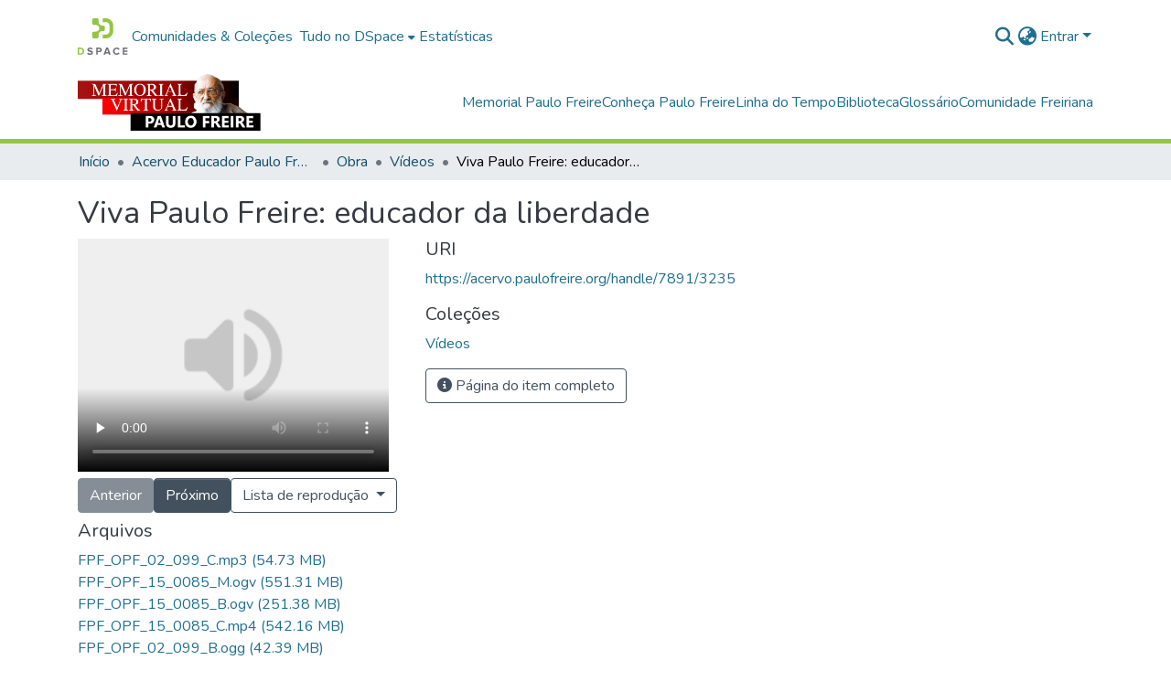

--- FILE ---
content_type: text/html; charset=utf-8
request_url: https://acervo.paulofreire.org/items/a44f9b05-74ad-4a2f-8b08-84bb1e46dd36
body_size: 78529
content:
<!DOCTYPE html><html data-critters-container="" lang="pt-BR"><head>
  <meta charset="UTF-8">
  <base href="/">
  <title>Viva Paulo Freire: educador da liberdade</title>
  <meta name="viewport" content="width=device-width,minimum-scale=1">
  <meta http-equiv="cache-control" content="no-store">

<!-- Matomo -->
<script>
  var _paq = window._paq = window._paq || [];
  /* tracker methods like "setCustomDimension" should be called before "trackPageView" */
  _paq.push(['trackPageView']);
  _paq.push(['enableLinkTracking']);
  (function() {
    var u="//matomo.paulofreire.org/";
    _paq.push(['setTrackerUrl', u+'matomo.php']);
    _paq.push(['setSiteId', '1']);
    var d=document, g=d.createElement('script'), s=d.getElementsByTagName('script')[0];
    g.async=true; g.src=u+'matomo.js'; s.parentNode.insertBefore(g,s);
  })();
</script>
<!-- End Matomo Code -->

<link rel="stylesheet" href="styles.e382c7dd35ca1222.css" media="print" onload="this.media='all'"><noscript><link rel="stylesheet" href="styles.e382c7dd35ca1222.css"></noscript><link rel="stylesheet" type="text/css" class="theme-css" href="acervo-theme.css"><link rel="icon" href="assets/images/favicon.ico" sizes="any" class="theme-head-tag"><meta name="Generator" content="DSpace 8.0"><meta name="title" content="Viva Paulo Freire: educador da liberdade"><meta name="citation_title" content="Viva Paulo Freire: educador da liberdade"><meta name="citation_author" content="Desconhecido"><meta name="citation_publication_date" content="1991-05-27"><meta name="citation_language" content="pt"><meta name="citation_abstract_html_url" content="https://acervo.paulofreire.org/handle/7891/3235"><meta name="citation_publisher" content="Secretaria Municipal de Educação de São Paulo"><style ng-app-id="dspace-angular">#skip-to-main-content[_ngcontent-dspace-angular-c2190221462]{position:absolute;top:-40px;left:0;opacity:0;transition:opacity .3s;z-index:calc(var(--ds-nav-z-index) + 1);border-top-left-radius:0;border-top-right-radius:0;border-bottom-left-radius:0}#skip-to-main-content[_ngcontent-dspace-angular-c2190221462]:focus{opacity:1;top:0}</style><style ng-app-id="dspace-angular">.notifications-wrapper{z-index:var(--bs-zindex-popover);text-align:right;overflow-wrap:break-word;word-wrap:break-word;-ms-word-break:break-all;word-break:break-all;word-break:break-word;hyphens:auto}.notifications-wrapper .notification{display:block}.notifications-wrapper.left{left:0}.notifications-wrapper.top{top:0}.notifications-wrapper.right{right:0}.notifications-wrapper.bottom{bottom:0}.notifications-wrapper.center{left:50%;transform:translate(-50%)}.notifications-wrapper.middle{top:50%;transform:translateY(-50%)}.notifications-wrapper.middle.center{transform:translate(-50%,-50%)}@media screen and (max-width: 576px){.notifications-wrapper{width:auto;left:0;right:0}}
</style><style ng-app-id="dspace-angular">.live-region[_ngcontent-dspace-angular-c880772052]{position:fixed;bottom:0;left:0;right:0;padding-left:60px;height:90px;line-height:18px;color:var(--bs-white);background-color:var(--bs-dark);opacity:.94;z-index:var(--ds-live-region-z-index)}</style><style ng-app-id="dspace-angular">[_nghost-dspace-angular-c978616490]{--ds-header-navbar-border-bottom-style: solid var(--ds-header-navbar-border-bottom-height) var(--ds-header-navbar-border-bottom-color);--ds-expandable-navbar-border-top-style: solid var(--ds-expandable-navbar-border-top-height) var(--ds-expandable-navbar-border-top-color);--ds-expandable-navbar-height: calc(100vh - var(--ds-header-height))}[_nghost-dspace-angular-c978616490]   div#header-navbar-wrapper[_ngcontent-dspace-angular-c978616490]{position:relative;border-bottom:var(--ds-header-navbar-border-bottom-style)}[_nghost-dspace-angular-c978616490]   div#header-navbar-wrapper[_ngcontent-dspace-angular-c978616490]   div#mobile-navbar-wrapper[_ngcontent-dspace-angular-c978616490]{width:100%;background-color:var(--ds-expandable-navbar-bg);position:absolute;z-index:var(--ds-nav-z-index);overflow:hidden}[_nghost-dspace-angular-c978616490]   div#header-navbar-wrapper[_ngcontent-dspace-angular-c978616490]   div#mobile-navbar-wrapper[_ngcontent-dspace-angular-c978616490]   nav#collapsible-mobile-navbar[_ngcontent-dspace-angular-c978616490]{min-height:var(--ds-expandable-navbar-height);height:auto;border-bottom:var(--ds-header-navbar-border-bottom-style)}[_nghost-dspace-angular-c978616490]     .ds-menu-item, [_nghost-dspace-angular-c978616490]     .ds-menu-toggler-wrapper{white-space:nowrap;text-decoration:none}[_nghost-dspace-angular-c978616490]     nav#desktop-navbar #main-site-navigation .ds-menu-item-wrapper, [_nghost-dspace-angular-c978616490]     nav#desktop-navbar #main-site-navigation .ds-menu-item, [_nghost-dspace-angular-c978616490]     nav#desktop-navbar #main-site-navigation .ds-menu-toggler-wrapper{display:flex;align-items:center;height:100%}[_nghost-dspace-angular-c978616490]     nav#desktop-navbar #main-site-navigation .ds-menu-item{padding:var(--ds-navbar-item-vertical-padding) var(--ds-navbar-item-horizontal-padding)}[_nghost-dspace-angular-c978616490]     nav#desktop-navbar #main-site-navigation .ds-menu-item, [_nghost-dspace-angular-c978616490]     nav#desktop-navbar #main-site-navigation .ds-menu-toggler-wrapper{color:var(--ds-navbar-link-color)!important}[_nghost-dspace-angular-c978616490]     nav#desktop-navbar #main-site-navigation .ds-menu-item:hover, [_nghost-dspace-angular-c978616490]     nav#desktop-navbar #main-site-navigation .ds-menu-item:focus, [_nghost-dspace-angular-c978616490]     nav#desktop-navbar #main-site-navigation .ds-menu-toggler-wrapper:hover, [_nghost-dspace-angular-c978616490]     nav#desktop-navbar #main-site-navigation .ds-menu-toggler-wrapper:focus{color:var(--ds-navbar-link-color-hover)!important}[_nghost-dspace-angular-c978616490]     nav#desktop-navbar #main-site-navigation .dropdown-menu .ds-menu-item{padding:var(--ds-navbar-dropdown-item-vertical-padding) var(--ds-navbar-dropdown-item-horizontal-padding)}[_nghost-dspace-angular-c978616490]     nav#collapsible-mobile-navbar{border-top:var(--ds-expandable-navbar-border-top-style);padding-top:var(--ds-expandable-navbar-padding-top)}[_nghost-dspace-angular-c978616490]     nav#collapsible-mobile-navbar #main-site-navigation .ds-menu-item{padding:var(--ds-expandable-navbar-item-vertical-padding) 0}</style><style ng-app-id="dspace-angular">[_nghost-dspace-angular-c2764669941]   footer[_ngcontent-dspace-angular-c2764669941]{background-color:var(--ds-footer-bg);text-align:center;z-index:var(--ds-footer-z-index);border-top:var(--ds-footer-border);padding:var(--ds-footer-padding)}[_nghost-dspace-angular-c2764669941]   footer[_ngcontent-dspace-angular-c2764669941]   p[_ngcontent-dspace-angular-c2764669941]{margin:0}[_nghost-dspace-angular-c2764669941]   footer[_ngcontent-dspace-angular-c2764669941]   div[_ngcontent-dspace-angular-c2764669941] > img[_ngcontent-dspace-angular-c2764669941]{height:var(--ds-footer-logo-height)}[_nghost-dspace-angular-c2764669941]   footer[_ngcontent-dspace-angular-c2764669941]   .top-footer[_ngcontent-dspace-angular-c2764669941]{background-color:var(--ds-top-footer-bg);padding:var(--ds-footer-padding);margin:calc(var(--ds-footer-padding) * -1)}[_nghost-dspace-angular-c2764669941]   footer[_ngcontent-dspace-angular-c2764669941]   .bottom-footer[_ngcontent-dspace-angular-c2764669941]   .notify-enabled[_ngcontent-dspace-angular-c2764669941]{position:absolute;bottom:4px;right:0;margin-top:20px}[_nghost-dspace-angular-c2764669941]   footer[_ngcontent-dspace-angular-c2764669941]   .bottom-footer[_ngcontent-dspace-angular-c2764669941]   .notify-enabled[_ngcontent-dspace-angular-c2764669941]   .coar-notify-support-route[_ngcontent-dspace-angular-c2764669941]{padding:0 calc(var(--bs-spacer) / 2);color:inherit}[_nghost-dspace-angular-c2764669941]   footer[_ngcontent-dspace-angular-c2764669941]   .bottom-footer[_ngcontent-dspace-angular-c2764669941]   .notify-enabled[_ngcontent-dspace-angular-c2764669941]   .n-coar[_ngcontent-dspace-angular-c2764669941]{height:var(--ds-footer-n-coar-height);margin-bottom:8.5px}[_nghost-dspace-angular-c2764669941]   footer[_ngcontent-dspace-angular-c2764669941]   .bottom-footer[_ngcontent-dspace-angular-c2764669941]   ul[_ngcontent-dspace-angular-c2764669941]   li[_ngcontent-dspace-angular-c2764669941]{display:inline-flex}[_nghost-dspace-angular-c2764669941]   footer[_ngcontent-dspace-angular-c2764669941]   .bottom-footer[_ngcontent-dspace-angular-c2764669941]   ul[_ngcontent-dspace-angular-c2764669941]   li[_ngcontent-dspace-angular-c2764669941]   a[_ngcontent-dspace-angular-c2764669941], [_nghost-dspace-angular-c2764669941]   footer[_ngcontent-dspace-angular-c2764669941]   .bottom-footer[_ngcontent-dspace-angular-c2764669941]   ul[_ngcontent-dspace-angular-c2764669941]   li[_ngcontent-dspace-angular-c2764669941]   .btn-link[_ngcontent-dspace-angular-c2764669941]{padding:0 calc(var(--bs-spacer) / 2);color:inherit;font-size:.875em}[_nghost-dspace-angular-c2764669941]   footer[_ngcontent-dspace-angular-c2764669941]   .bottom-footer[_ngcontent-dspace-angular-c2764669941]   ul[_ngcontent-dspace-angular-c2764669941]   li[_ngcontent-dspace-angular-c2764669941]   a[_ngcontent-dspace-angular-c2764669941]:focus, [_nghost-dspace-angular-c2764669941]   footer[_ngcontent-dspace-angular-c2764669941]   .bottom-footer[_ngcontent-dspace-angular-c2764669941]   ul[_ngcontent-dspace-angular-c2764669941]   li[_ngcontent-dspace-angular-c2764669941]   .btn-link[_ngcontent-dspace-angular-c2764669941]:focus{box-shadow:none;text-decoration:underline}[_nghost-dspace-angular-c2764669941]   footer[_ngcontent-dspace-angular-c2764669941]   .bottom-footer[_ngcontent-dspace-angular-c2764669941]   ul[_ngcontent-dspace-angular-c2764669941]   li[_ngcontent-dspace-angular-c2764669941]   a[_ngcontent-dspace-angular-c2764669941]:focus-visible, [_nghost-dspace-angular-c2764669941]   footer[_ngcontent-dspace-angular-c2764669941]   .bottom-footer[_ngcontent-dspace-angular-c2764669941]   ul[_ngcontent-dspace-angular-c2764669941]   li[_ngcontent-dspace-angular-c2764669941]   .btn-link[_ngcontent-dspace-angular-c2764669941]:focus-visible{box-shadow:0 0 0 .2rem #ffffff80}[_nghost-dspace-angular-c2764669941]   footer[_ngcontent-dspace-angular-c2764669941]   .bottom-footer[_ngcontent-dspace-angular-c2764669941]   ul[_ngcontent-dspace-angular-c2764669941]   li[_ngcontent-dspace-angular-c2764669941]:not(:last-child):after{content:"";border-right:1px var(--bs-secondary) solid}</style><style ng-app-id="dspace-angular">[_nghost-dspace-angular-c4003433771]{position:fixed;left:0;top:0;z-index:var(--ds-sidebar-z-index)}[_nghost-dspace-angular-c4003433771]   nav#admin-sidebar[_ngcontent-dspace-angular-c4003433771]{max-width:var(--ds-admin-sidebar-fixed-element-width);display:flex;flex-direction:column;flex-wrap:nowrap}[_nghost-dspace-angular-c4003433771]   nav#admin-sidebar[_ngcontent-dspace-angular-c4003433771]   div#sidebar-top-level-items-container[_ngcontent-dspace-angular-c4003433771]{flex:1 1 auto;overflow-x:hidden;overflow-y:auto}[_nghost-dspace-angular-c4003433771]   nav#admin-sidebar[_ngcontent-dspace-angular-c4003433771]   div#sidebar-top-level-items-container[_ngcontent-dspace-angular-c4003433771]::-webkit-scrollbar{width:var(--ds-dark-scrollbar-width);height:3px}[_nghost-dspace-angular-c4003433771]   nav#admin-sidebar[_ngcontent-dspace-angular-c4003433771]   div#sidebar-top-level-items-container[_ngcontent-dspace-angular-c4003433771]::-webkit-scrollbar-button{background-color:var(--ds-dark-scrollbar-bg)}[_nghost-dspace-angular-c4003433771]   nav#admin-sidebar[_ngcontent-dspace-angular-c4003433771]   div#sidebar-top-level-items-container[_ngcontent-dspace-angular-c4003433771]::-webkit-scrollbar-track{background-color:var(--ds-dark-scrollbar-alt-bg)}[_nghost-dspace-angular-c4003433771]   nav#admin-sidebar[_ngcontent-dspace-angular-c4003433771]   div#sidebar-top-level-items-container[_ngcontent-dspace-angular-c4003433771]::-webkit-scrollbar-track-piece{background-color:var(--ds-dark-scrollbar-bg)}[_nghost-dspace-angular-c4003433771]   nav#admin-sidebar[_ngcontent-dspace-angular-c4003433771]   div#sidebar-top-level-items-container[_ngcontent-dspace-angular-c4003433771]::-webkit-scrollbar-thumb{height:50px;background-color:var(--ds-dark-scrollbar-fg);border-radius:3px}[_nghost-dspace-angular-c4003433771]   nav#admin-sidebar[_ngcontent-dspace-angular-c4003433771]   div#sidebar-top-level-items-container[_ngcontent-dspace-angular-c4003433771]::-webkit-scrollbar-corner{background-color:var(--ds-dark-scrollbar-alt-bg)}[_nghost-dspace-angular-c4003433771]   nav#admin-sidebar[_ngcontent-dspace-angular-c4003433771]   div#sidebar-top-level-items-container[_ngcontent-dspace-angular-c4003433771]::-webkit-resizer{background-color:var(--ds-dark-scrollbar-bg)}[_nghost-dspace-angular-c4003433771]   nav#admin-sidebar[_ngcontent-dspace-angular-c4003433771]   img#admin-sidebar-logo[_ngcontent-dspace-angular-c4003433771]{height:var(--ds-admin-sidebar-logo-height)}[_nghost-dspace-angular-c4003433771]   nav#admin-sidebar[_ngcontent-dspace-angular-c4003433771]     .sidebar-full-width-container{width:100%;padding-left:0;padding-right:0;margin-left:0;margin-right:0}[_nghost-dspace-angular-c4003433771]   nav#admin-sidebar[_ngcontent-dspace-angular-c4003433771]     .sidebar-item{padding-top:var(--ds-admin-sidebar-item-padding);padding-bottom:var(--ds-admin-sidebar-item-padding)}[_nghost-dspace-angular-c4003433771]   nav#admin-sidebar[_ngcontent-dspace-angular-c4003433771]     .sidebar-section-wrapper{display:flex;flex-direction:row;flex-wrap:nowrap;align-items:stretch}[_nghost-dspace-angular-c4003433771]   nav#admin-sidebar[_ngcontent-dspace-angular-c4003433771]     .sidebar-section-wrapper>.sidebar-fixed-element-wrapper{min-width:var(--ds-admin-sidebar-fixed-element-width);flex:1 1 auto;display:flex;flex-direction:row;justify-content:center;align-items:center}[_nghost-dspace-angular-c4003433771]   nav#admin-sidebar[_ngcontent-dspace-angular-c4003433771]     .sidebar-section-wrapper>.sidebar-collapsible-element-outer-wrapper{display:flex;flex-wrap:wrap;justify-content:flex-end;max-width:calc(100% - var(--ds-admin-sidebar-fixed-element-width));padding-left:var(--ds-dark-scrollbar-width);overflow-x:hidden}[_nghost-dspace-angular-c4003433771]   nav#admin-sidebar[_ngcontent-dspace-angular-c4003433771]     .sidebar-section-wrapper>.sidebar-collapsible-element-outer-wrapper>.sidebar-collapsible-element-inner-wrapper{min-width:calc(var(--ds-admin-sidebar-collapsible-element-width) - var(--ds-dark-scrollbar-width));height:100%;padding-right:var(--ds-admin-sidebar-item-padding)}[_nghost-dspace-angular-c4003433771]   nav#admin-sidebar[_ngcontent-dspace-angular-c4003433771]{background-color:var(--ds-admin-sidebar-bg)}[_nghost-dspace-angular-c4003433771]   nav#admin-sidebar[_ngcontent-dspace-angular-c4003433771]    {color:#fff}[_nghost-dspace-angular-c4003433771]   nav#admin-sidebar[_ngcontent-dspace-angular-c4003433771]     a{color:var(--ds-admin-sidebar-link-color);text-decoration:none}[_nghost-dspace-angular-c4003433771]   nav#admin-sidebar[_ngcontent-dspace-angular-c4003433771]     a:hover, [_nghost-dspace-angular-c4003433771]   nav#admin-sidebar[_ngcontent-dspace-angular-c4003433771]     a:focus{color:var(--ds-admin-sidebar-link-hover-color)}[_nghost-dspace-angular-c4003433771]   nav#admin-sidebar[_ngcontent-dspace-angular-c4003433771]   div#sidebar-header-container[_ngcontent-dspace-angular-c4003433771]{background-color:var(--ds-admin-sidebar-header-bg)}[_nghost-dspace-angular-c4003433771]   nav#admin-sidebar[_ngcontent-dspace-angular-c4003433771]   div#sidebar-header-container[_ngcontent-dspace-angular-c4003433771]   .sidebar-fixed-element-wrapper[_ngcontent-dspace-angular-c4003433771]{background-color:var(--ds-admin-sidebar-header-bg)}  .browser-firefox-windows{--ds-dark-scrollbar-width: 20px}</style><style ng-app-id="dspace-angular">@media (max-width: 991.98px){.container[_ngcontent-dspace-angular-c3196444830]{width:100%;max-width:none}}</style><style ng-app-id="dspace-angular">@charset "UTF-8";.nav-breadcrumb[_ngcontent-dspace-angular-c1114476248]{background-color:var(--ds-breadcrumb-bg)}.breadcrumb[_ngcontent-dspace-angular-c1114476248]{border-radius:0;padding-bottom:calc(var(--ds-content-spacing) / 2);padding-top:calc(var(--ds-content-spacing) / 2);background-color:var(--ds-breadcrumb-bg)}li.breadcrumb-item[_ngcontent-dspace-angular-c1114476248]{display:flex}.breadcrumb-item-limiter[_ngcontent-dspace-angular-c1114476248]{display:inline-block;max-width:var(--ds-breadcrumb-max-length)}.breadcrumb-item-limiter[_ngcontent-dspace-angular-c1114476248] > *[_ngcontent-dspace-angular-c1114476248]{max-width:100%;display:block}li.breadcrumb-item[_ngcontent-dspace-angular-c1114476248]   a[_ngcontent-dspace-angular-c1114476248]{color:var(--ds-breadcrumb-link-color)}li.breadcrumb-item.active[_ngcontent-dspace-angular-c1114476248]{color:var(--ds-breadcrumb-link-active-color)}.breadcrumb-item[_ngcontent-dspace-angular-c1114476248] + .breadcrumb-item[_ngcontent-dspace-angular-c1114476248]:before{display:block;content:"\2022"!important}</style><style ng-app-id="dspace-angular">.source-logo[_ngcontent-dspace-angular-c550981753]{max-height:var(--ds-header-logo-height)}.source-logo-container[_ngcontent-dspace-angular-c550981753]{width:var(--ds-qa-logo-width);display:flex;justify-content:center}.sections-gap[_ngcontent-dspace-angular-c550981753]{gap:1rem}</style><style ng-app-id="dspace-angular">[_nghost-dspace-angular-c4059643400]{display:none}</style><style ng-app-id="dspace-angular">[_nghost-dspace-angular-c46866287]{width:100%}</style><style ng-app-id="dspace-angular">[_nghost-dspace-angular-c890813688]   .simple-view-element[_ngcontent-dspace-angular-c890813688]{margin-bottom:15px}[_nghost-dspace-angular-c890813688]   .simple-view-element-header[_ngcontent-dspace-angular-c890813688]{font-size:1.25rem}</style><style ng-app-id="dspace-angular">[_nghost-dspace-angular-c2110873471]   #main-site-header[_ngcontent-dspace-angular-c2110873471]{min-height:var(--ds-header-height);background-color:var(--ds-header-bg)}@media (min-width: 768px){[_nghost-dspace-angular-c2110873471]   #main-site-header[_ngcontent-dspace-angular-c2110873471]{height:var(--ds-header-height)}}[_nghost-dspace-angular-c2110873471]   #main-site-header-container[_ngcontent-dspace-angular-c2110873471]{min-height:var(--ds-header-height)}[_nghost-dspace-angular-c2110873471]   img#header-logo[_ngcontent-dspace-angular-c2110873471]{height:var(--ds-header-logo-height)}[_nghost-dspace-angular-c2110873471]   button#navbar-toggler[_ngcontent-dspace-angular-c2110873471]{color:var(--ds-header-icon-color)}[_nghost-dspace-angular-c2110873471]   button#navbar-toggler[_ngcontent-dspace-angular-c2110873471]:hover, [_nghost-dspace-angular-c2110873471]   button#navbar-toggler[_ngcontent-dspace-angular-c2110873471]:focus{color:var(--ds-header-icon-color-hover)}</style><style ng-app-id="dspace-angular">.ds-context-help-toggle[_ngcontent-dspace-angular-c2255109366]{color:var(--ds-header-icon-color);background-color:var(--ds-header-bg)}.ds-context-help-toggle[_ngcontent-dspace-angular-c2255109366]:hover, .ds-context-help-toggle[_ngcontent-dspace-angular-c2255109366]:focus{color:var(--ds-header-icon-color-hover)}</style><style ng-app-id="dspace-angular">input[type=text][_ngcontent-dspace-angular-c3723375644]{margin-top:calc(-.5 * var(--bs-font-size-base));background-color:#fff!important;border-color:var(--ds-header-icon-color)}input[type=text].collapsed[_ngcontent-dspace-angular-c3723375644]{opacity:0}.submit-icon[_ngcontent-dspace-angular-c3723375644]{cursor:pointer;position:sticky;top:0;border:0!important;color:var(--ds-header-icon-color)}.submit-icon[_ngcontent-dspace-angular-c3723375644]:hover, .submit-icon[_ngcontent-dspace-angular-c3723375644]:focus{color:var(--ds-header-icon-color-hover)}@media screen and (max-width: 768px){.query[_ngcontent-dspace-angular-c3723375644]:focus{max-width:250px!important;width:40vw!important}}</style><style ng-app-id="dspace-angular">.dropdown-toggle[_ngcontent-dspace-angular-c1214325702]:after{display:none}.dropdown-toggle[_ngcontent-dspace-angular-c1214325702]{color:var(--ds-header-icon-color)}.dropdown-toggle[_ngcontent-dspace-angular-c1214325702]:hover, .dropdown-toggle[_ngcontent-dspace-angular-c1214325702]:focus{color:var(--ds-header-icon-color-hover)}.dropdown-item[_ngcontent-dspace-angular-c1214325702]{cursor:pointer}</style><style ng-app-id="dspace-angular">#loginDropdownMenu[_ngcontent-dspace-angular-c1273030085], #logoutDropdownMenu[_ngcontent-dspace-angular-c1273030085]{min-width:330px;z-index:1002}#loginDropdownMenu[_ngcontent-dspace-angular-c1273030085]{min-height:75px}.dropdown-item.active[_ngcontent-dspace-angular-c1273030085], .dropdown-item[_ngcontent-dspace-angular-c1273030085]:active, .dropdown-item[_ngcontent-dspace-angular-c1273030085]:hover, .dropdown-item[_ngcontent-dspace-angular-c1273030085]:focus{background-color:#0000!important}.loginLink[_ngcontent-dspace-angular-c1273030085], .dropdownLogin[_ngcontent-dspace-angular-c1273030085], .logoutLink[_ngcontent-dspace-angular-c1273030085], .dropdownLogout[_ngcontent-dspace-angular-c1273030085]{color:var(--ds-header-icon-color)}.loginLink[_ngcontent-dspace-angular-c1273030085]:hover, .loginLink[_ngcontent-dspace-angular-c1273030085]:focus, .dropdownLogin[_ngcontent-dspace-angular-c1273030085]:hover, .dropdownLogin[_ngcontent-dspace-angular-c1273030085]:focus, .logoutLink[_ngcontent-dspace-angular-c1273030085]:hover, .logoutLink[_ngcontent-dspace-angular-c1273030085]:focus, .dropdownLogout[_ngcontent-dspace-angular-c1273030085]:hover, .dropdownLogout[_ngcontent-dspace-angular-c1273030085]:focus{color:var(--ds-header-icon-color-hover)}.dropdownLogin[_ngcontent-dspace-angular-c1273030085]:not(:focus-visible).active, .dropdownLogin[_ngcontent-dspace-angular-c1273030085]:not(:focus-visible):active, .dropdownLogin[_ngcontent-dspace-angular-c1273030085]:not(:focus-visible).active:focus, .dropdownLogin[_ngcontent-dspace-angular-c1273030085]:not(:focus-visible):active:focus, .dropdownLogout[_ngcontent-dspace-angular-c1273030085]:not(:focus-visible).active, .dropdownLogout[_ngcontent-dspace-angular-c1273030085]:not(:focus-visible):active, .dropdownLogout[_ngcontent-dspace-angular-c1273030085]:not(:focus-visible).active:focus, .dropdownLogout[_ngcontent-dspace-angular-c1273030085]:not(:focus-visible):active:focus{box-shadow:unset}</style><style ng-app-id="dspace-angular">[_nghost-dspace-angular-c32708075]   .ds-menu-item[_ngcontent-dspace-angular-c32708075]{display:inline-block}</style><style ng-app-id="dspace-angular">[_nghost-dspace-angular-c1792915449]   .ds-menu-item-wrapper[_ngcontent-dspace-angular-c1792915449]{position:relative}[_nghost-dspace-angular-c1792915449]   .dropdown-menu[_ngcontent-dspace-angular-c1792915449]{overflow:hidden}@media (max-width: 767.98px){[_nghost-dspace-angular-c1792915449]   .dropdown-menu[_ngcontent-dspace-angular-c1792915449]{border:0;background-color:var(--ds-expandable-navbar-bg)}}@media (min-width: 768px){[_nghost-dspace-angular-c1792915449]   .dropdown-menu[_ngcontent-dspace-angular-c1792915449]{border-top-left-radius:0;border-top-right-radius:0;background-color:var(--ds-navbar-dropdown-bg)}}[_nghost-dspace-angular-c1792915449]   .toggle-menu-icon[_ngcontent-dspace-angular-c1792915449], [_nghost-dspace-angular-c1792915449]   .toggle-menu-icon[_ngcontent-dspace-angular-c1792915449]:hover{text-decoration:none}</style><style ng-app-id="dspace-angular">.login-container[_ngcontent-dspace-angular-c3868940760]{max-width:350px}a[_ngcontent-dspace-angular-c3868940760]{white-space:normal;padding:.25rem .75rem}</style><style ng-app-id="dspace-angular">[_nghost-dspace-angular-c1694367146]   .ds-menu-item[_ngcontent-dspace-angular-c1694367146]{display:inline-block}</style><style ng-app-id="dspace-angular">[_nghost-dspace-angular-c4026808668]     .card{margin-bottom:var(--ds-submission-sections-margin-bottom);overflow:unset}.section-focus[_ngcontent-dspace-angular-c4026808668]{border-radius:var(--bs-border-radius);box-shadow:var(--bs-btn-focus-box-shadow)}[_nghost-dspace-angular-c4026808668]     .card:first-of-type{border-bottom:var(--bs-card-border-width) solid var(--bs-card-border-color)!important;border-bottom-left-radius:var(--bs-card-border-radius)!important;border-bottom-right-radius:var(--bs-card-border-radius)!important}[_nghost-dspace-angular-c4026808668]     .card-header button{box-shadow:none!important;width:100%}</style><style ng-app-id="dspace-angular">.form-login[_ngcontent-dspace-angular-c1918770181]   .form-control[_ngcontent-dspace-angular-c1918770181]:focus{z-index:2}.form-login[_ngcontent-dspace-angular-c1918770181]   input[type=email][_ngcontent-dspace-angular-c1918770181]{margin-bottom:-1px;border-bottom-right-radius:0;border-bottom-left-radius:0}.form-login[_ngcontent-dspace-angular-c1918770181]   input[type=password][_ngcontent-dspace-angular-c1918770181]{border-top-left-radius:0;border-top-right-radius:0}.dropdown-item[_ngcontent-dspace-angular-c1918770181]{white-space:normal;padding:.25rem .75rem}</style><link href="https://acervo.paulofreire.org/bitstreams/7694b1bf-425b-4aeb-9d62-6082fb5ccd61/download" rel="item" type="audio/mpeg"><link href="https://acervo.paulofreire.org/bitstreams/69cb0704-f982-40f3-9449-dcea6ac7e1a0/download" rel="item" type="video/ogg"><link href="https://acervo.paulofreire.org/bitstreams/c2298355-582a-4777-8973-db51978ec085/download" rel="item" type="video/ogg"><link href="https://acervo.paulofreire.org/bitstreams/184a4909-9de9-4cb5-85b7-63febc5ab3a2/download" rel="item" type="video/mp4"><link href="https://acervo.paulofreire.org/bitstreams/6861d527-0593-466b-88f0-c533eb5b7475/download" rel="item" type="audio/ogg"><link href="https://acervo.paulofreire.org/bitstreams/c4f59721-35fc-4d1e-a756-2ec23a49f6ce/download" rel="item" type="audio/ogg"><link href="https://acervo.paulofreire.org/signposting/describedby/a44f9b05-74ad-4a2f-8b08-84bb1e46dd36" rel="describedby" type="application/vnd.datacite.datacite+xml"><link href="https://acervo.paulofreire.org/handle/7891/3235" rel="cite-as"><link href="https://acervo.paulofreire.org/signposting/linksets/a44f9b05-74ad-4a2f-8b08-84bb1e46dd36" rel="linkset" type="application/linkset"><link href="https://acervo.paulofreire.org/signposting/linksets/a44f9b05-74ad-4a2f-8b08-84bb1e46dd36/json" rel="linkset" type="application/linkset+json"><link href="https://schema.org/AboutPage" rel="type"><link href="https://schema.org/CreativeWork" rel="type"><style ng-app-id="dspace-angular">video[_ngcontent-dspace-angular-c2110777641]{width:100%;height:auto;max-width:340px}.buttons[_ngcontent-dspace-angular-c2110777641]{display:flex;gap:.25rem}</style></head>

<body>
  <ds-app _nghost-dspace-angular-c1010256252="" ng-version="17.3.12" ng-server-context="ssr"><ds-root _ngcontent-dspace-angular-c1010256252="" data-used-theme="base"><ds-base-root _nghost-dspace-angular-c2190221462="" class="ng-tns-c2190221462-0 ng-star-inserted"><button _ngcontent-dspace-angular-c2190221462="" id="skip-to-main-content" class="sr-only ng-tns-c2190221462-0"> Pular para o conteúdo principal
</button><div _ngcontent-dspace-angular-c2190221462="" class="outer-wrapper ng-tns-c2190221462-0 ng-trigger ng-trigger-slideSidebarPadding" style="padding-left: 0;"><ds-admin-sidebar _ngcontent-dspace-angular-c2190221462="" class="ng-tns-c2190221462-0" data-used-theme="base"><ds-base-admin-sidebar _nghost-dspace-angular-c4003433771="" class="ng-tns-c4003433771-2 ng-star-inserted" style=""><!----></ds-base-admin-sidebar><!----></ds-admin-sidebar><div _ngcontent-dspace-angular-c2190221462="" class="inner-wrapper ng-tns-c2190221462-0"><ds-system-wide-alert-banner _ngcontent-dspace-angular-c2190221462="" class="ng-tns-c2190221462-0" _nghost-dspace-angular-c296375887=""><!----></ds-system-wide-alert-banner><ds-header-navbar-wrapper _ngcontent-dspace-angular-c2190221462="" class="ng-tns-c2190221462-0" data-used-theme="acervo"><ds-themed-header-navbar-wrapper _nghost-dspace-angular-c978616490="" class="ng-tns-c978616490-1 ng-star-inserted" style=""><div _ngcontent-dspace-angular-c978616490="" id="header-navbar-wrapper" class="ng-tns-c978616490-1"><ds-header _ngcontent-dspace-angular-c978616490="" class="ng-tns-c978616490-1" data-used-theme="acervo"><ds-themed-header _nghost-dspace-angular-c2110873471="" class="ng-star-inserted"><header _ngcontent-dspace-angular-c2110873471="" id="main-site-header"><div _ngcontent-dspace-angular-c2110873471="" id="main-site-header-container" class="container h-100 d-flex flex-row flex-wrap align-items-center justify-content-between gapx-3 gapy-2"><div _ngcontent-dspace-angular-c2110873471="" id="header-left" class="h-100 flex-fill d-flex flex-row flex-nowrap justify-content-start align-items-center gapx-3" role="presentation"><a _ngcontent-dspace-angular-c2110873471="" routerlink="/home" class="d-block my-2 my-md-0" aria-label="Início" href="/home"><img _ngcontent-dspace-angular-c2110873471="" id="header-logo" src="assets/images/dspace-logo.svg" alt="Logo do repositório"></a><nav _ngcontent-dspace-angular-c2110873471="" id="desktop-navbar" class="navbar navbar-expand p-0 align-items-stretch align-self-stretch ng-star-inserted" aria-label="Barra de navegação principal"><ds-navbar _ngcontent-dspace-angular-c2110873471="" data-used-theme="acervo"><ds-themed-navbar _nghost-dspace-angular-c3977185281="" class="ng-tns-c3977185281-4 ng-star-inserted" style=""><!----><div _ngcontent-dspace-angular-c3977185281="" role="menubar" id="main-site-navigation" class="navbar-nav h-100 align-items-md-stretch gapx-3 ng-tns-c3977185281-4 navbar-nav-desktop"><ds-navbar-section _nghost-dspace-angular-c693881525="" class="ng-star-inserted"><div _ngcontent-dspace-angular-c693881525="" class="ds-menu-item-wrapper text-md-center" id="navbar-section-browse_global_communities_and_collections"><ds-link-menu-item _nghost-dspace-angular-c32708075="" class="ng-star-inserted"><a _ngcontent-dspace-angular-c32708075="" role="menuitem" href="/community-list" class="ds-menu-item" data-test="link-menu-item.menu.section.browse_global_communities_and_collections">Comunidades &amp; Coleções</a></ds-link-menu-item><!----></div></ds-navbar-section><!----><!----><ds-expandable-navbar-section class="ng-star-inserted" data-used-theme="base"><ds-base-expandable-navbar-section _nghost-dspace-angular-c1792915449="" class="ng-tns-c1792915449-7 ng-star-inserted"><div _ngcontent-dspace-angular-c1792915449="" data-test="navbar-section-wrapper" class="ds-menu-item-wrapper text-md-center ng-tns-c1792915449-7" id="expandable-navbar-section-browse_global"><a _ngcontent-dspace-angular-c1792915449="" href="javascript:void(0);" routerlinkactive="active" role="menuitem" aria-haspopup="menu" data-test="navbar-section-toggler" class="d-flex flex-row flex-nowrap align-items-center gapx-1 ds-menu-toggler-wrapper ng-tns-c1792915449-7" aria-expanded="false" aria-controls="expandable-navbar-section-browse_global-dropdown"><span _ngcontent-dspace-angular-c1792915449="" class="flex-fill ng-tns-c1792915449-7"><ds-text-menu-item _nghost-dspace-angular-c1694367146="" class="ng-star-inserted"><span _ngcontent-dspace-angular-c1694367146="" class="ds-menu-item">Tudo no DSpace</span></ds-text-menu-item><!----></span><i _ngcontent-dspace-angular-c1792915449="" aria-hidden="true" class="fas fa-caret-down fa-xs toggle-menu-icon ng-tns-c1792915449-7"></i></a><!----></div></ds-base-expandable-navbar-section><!----></ds-expandable-navbar-section><!----><!----><ds-navbar-section _nghost-dspace-angular-c693881525="" class="ng-star-inserted"><div _ngcontent-dspace-angular-c693881525="" class="ds-menu-item-wrapper text-md-center" id="navbar-section-statistics_item_a44f9b05-74ad-4a2f-8b08-84bb1e46dd36"><ds-link-menu-item _nghost-dspace-angular-c32708075="" class="ng-star-inserted"><a _ngcontent-dspace-angular-c32708075="" role="menuitem" href="/statistics/items/a44f9b05-74ad-4a2f-8b08-84bb1e46dd36" class="ds-menu-item" data-test="link-menu-item.menu.section.statistics">Estatísticas</a></ds-link-menu-item><!----></div></ds-navbar-section><!----><!----><!----><!----></div></ds-themed-navbar><!----></ds-navbar></nav><!----></div><div _ngcontent-dspace-angular-c2110873471="" id="header-right" class="h-100 d-flex flex-row flex-nowrap justify-content-end align-items-center gapx-1 ml-auto"><ds-search-navbar _ngcontent-dspace-angular-c2110873471="" data-used-theme="base"><ds-base-search-navbar _nghost-dspace-angular-c3723375644="" class="ng-tns-c3723375644-5 ng-star-inserted" style=""><div _ngcontent-dspace-angular-c3723375644="" class="ng-tns-c3723375644-5" title="Buscar"><div _ngcontent-dspace-angular-c3723375644="" class="d-inline-block position-relative ng-tns-c3723375644-5"><form _ngcontent-dspace-angular-c3723375644="" novalidate="" autocomplete="on" class="d-flex ng-tns-c3723375644-5 ng-untouched ng-pristine ng-valid"><input _ngcontent-dspace-angular-c3723375644="" name="query" formcontrolname="query" type="text" class="bg-transparent position-absolute form-control dropdown-menu-right pl-1 pr-4 ng-tns-c3723375644-5 display ng-trigger ng-trigger-toggleAnimation ng-untouched ng-pristine ng-valid" placeholder="" tabindex="-1" aria-label="Buscar" value="" style="width: 0; opacity: 0;"><button _ngcontent-dspace-angular-c3723375644="" type="button" class="submit-icon btn btn-link btn-link-inline ng-tns-c3723375644-5" aria-label="Enviar pesquisa"><em _ngcontent-dspace-angular-c3723375644="" class="fas fa-search fa-lg fa-fw ng-tns-c3723375644-5"></em></button></form></div></div></ds-base-search-navbar><!----></ds-search-navbar><div _ngcontent-dspace-angular-c2110873471="" role="menubar" class="h-100 d-flex flex-row flex-nowrap align-items-center gapx-1"><ds-lang-switch _ngcontent-dspace-angular-c2110873471="" data-used-theme="base"><ds-base-lang-switch _nghost-dspace-angular-c1214325702="" class="ng-star-inserted" style=""><div _ngcontent-dspace-angular-c1214325702="" ngbdropdown="" display="dynamic" placement="bottom-right" class="navbar-nav ng-star-inserted dropdown"><a _ngcontent-dspace-angular-c1214325702="" href="javascript:void(0);" role="menuitem" aria-controls="language-menu-list" aria-haspopup="menu" data-toggle="dropdown" ngbdropdowntoggle="" data-test="lang-switch" tabindex="0" class="dropdown-toggle" title="Selecionar um idioma" aria-label="Selecionar um idioma" aria-expanded="false"><i _ngcontent-dspace-angular-c1214325702="" class="fas fa-globe-asia fa-lg fa-fw"></i></a><ul _ngcontent-dspace-angular-c1214325702="" ngbdropdownmenu="" id="language-menu-list" role="menu" class="dropdown-menu" aria-label="Selecionar um idioma" x-placement="bottom-right"><li _ngcontent-dspace-angular-c1214325702="" tabindex="0" role="menuitem" class="dropdown-item ng-star-inserted"> English </li><li _ngcontent-dspace-angular-c1214325702="" tabindex="0" role="menuitem" class="dropdown-item ng-star-inserted"> العربية </li><li _ngcontent-dspace-angular-c1214325702="" tabindex="0" role="menuitem" class="dropdown-item ng-star-inserted"> বাংলা </li><li _ngcontent-dspace-angular-c1214325702="" tabindex="0" role="menuitem" class="dropdown-item ng-star-inserted"> Català </li><li _ngcontent-dspace-angular-c1214325702="" tabindex="0" role="menuitem" class="dropdown-item ng-star-inserted"> Čeština </li><li _ngcontent-dspace-angular-c1214325702="" tabindex="0" role="menuitem" class="dropdown-item ng-star-inserted"> Deutsch </li><li _ngcontent-dspace-angular-c1214325702="" tabindex="0" role="menuitem" class="dropdown-item ng-star-inserted"> Ελληνικά </li><li _ngcontent-dspace-angular-c1214325702="" tabindex="0" role="menuitem" class="dropdown-item ng-star-inserted"> Español </li><li _ngcontent-dspace-angular-c1214325702="" tabindex="0" role="menuitem" class="dropdown-item ng-star-inserted"> Suomi </li><li _ngcontent-dspace-angular-c1214325702="" tabindex="0" role="menuitem" class="dropdown-item ng-star-inserted"> Français </li><li _ngcontent-dspace-angular-c1214325702="" tabindex="0" role="menuitem" class="dropdown-item ng-star-inserted"> Gàidhlig </li><li _ngcontent-dspace-angular-c1214325702="" tabindex="0" role="menuitem" class="dropdown-item ng-star-inserted"> हिंदी </li><li _ngcontent-dspace-angular-c1214325702="" tabindex="0" role="menuitem" class="dropdown-item ng-star-inserted"> Magyar </li><li _ngcontent-dspace-angular-c1214325702="" tabindex="0" role="menuitem" class="dropdown-item ng-star-inserted"> Italiano </li><li _ngcontent-dspace-angular-c1214325702="" tabindex="0" role="menuitem" class="dropdown-item ng-star-inserted"> Қазақ </li><li _ngcontent-dspace-angular-c1214325702="" tabindex="0" role="menuitem" class="dropdown-item ng-star-inserted"> Latviešu </li><li _ngcontent-dspace-angular-c1214325702="" tabindex="0" role="menuitem" class="dropdown-item ng-star-inserted"> Nederlands </li><li _ngcontent-dspace-angular-c1214325702="" tabindex="0" role="menuitem" class="dropdown-item ng-star-inserted"> Polski </li><li _ngcontent-dspace-angular-c1214325702="" tabindex="0" role="menuitem" class="dropdown-item ng-star-inserted"> Português </li><li _ngcontent-dspace-angular-c1214325702="" tabindex="0" role="menuitem" class="dropdown-item active ng-star-inserted"> Português do Brasil </li><li _ngcontent-dspace-angular-c1214325702="" tabindex="0" role="menuitem" class="dropdown-item ng-star-inserted"> Srpski (lat) </li><li _ngcontent-dspace-angular-c1214325702="" tabindex="0" role="menuitem" class="dropdown-item ng-star-inserted"> Српски </li><li _ngcontent-dspace-angular-c1214325702="" tabindex="0" role="menuitem" class="dropdown-item ng-star-inserted"> Svenska </li><li _ngcontent-dspace-angular-c1214325702="" tabindex="0" role="menuitem" class="dropdown-item ng-star-inserted"> Türkçe </li><li _ngcontent-dspace-angular-c1214325702="" tabindex="0" role="menuitem" class="dropdown-item ng-star-inserted"> Yкраї́нська </li><li _ngcontent-dspace-angular-c1214325702="" tabindex="0" role="menuitem" class="dropdown-item ng-star-inserted"> Tiếng Việt </li><!----></ul></div><!----></ds-base-lang-switch><!----></ds-lang-switch><ds-context-help-toggle _ngcontent-dspace-angular-c2110873471="" _nghost-dspace-angular-c2255109366="" class="d-none"><!----></ds-context-help-toggle><ds-impersonate-navbar _ngcontent-dspace-angular-c2110873471="" class="d-none"><!----></ds-impersonate-navbar><ds-auth-nav-menu _ngcontent-dspace-angular-c2110873471="" data-used-theme="base"><ds-base-auth-nav-menu _nghost-dspace-angular-c1273030085="" class="ng-tns-c1273030085-6 ng-star-inserted" style=""><div _ngcontent-dspace-angular-c1273030085="" data-test="auth-nav" class="navbar-nav mr-auto ng-tns-c1273030085-6 ng-star-inserted"><div _ngcontent-dspace-angular-c1273030085="" class="nav-item ng-tns-c1273030085-6 ng-star-inserted"><div _ngcontent-dspace-angular-c1273030085="" ngbdropdown="" display="dynamic" placement="bottom-right" class="d-inline-block ng-tns-c1273030085-6 ng-trigger ng-trigger-fadeInOut dropdown"><a _ngcontent-dspace-angular-c1273030085="" href="javascript:void(0);" role="menuitem" aria-haspopup="menu" aria-controls="loginDropdownMenu" ngbdropdowntoggle="" class="dropdown-toggle dropdownLogin px-0.5 ng-tns-c1273030085-6" aria-label="Entrar" aria-expanded="false">Entrar</a><div _ngcontent-dspace-angular-c1273030085="" id="loginDropdownMenu" ngbdropdownmenu="" role="menu" class="ng-tns-c1273030085-6 dropdown-menu" aria-label="Entrar" x-placement="bottom-right"><ds-log-in _ngcontent-dspace-angular-c1273030085="" class="ng-tns-c1273030085-6" data-used-theme="base"><ds-base-log-in _nghost-dspace-angular-c3868940760="" class="ng-star-inserted"><!----><div _ngcontent-dspace-angular-c3868940760="" class="px-4 py-3 mx-auto login-container ng-star-inserted"><ds-log-in-container _ngcontent-dspace-angular-c3868940760="" _nghost-dspace-angular-c4026808668="" class="ng-star-inserted"><ds-log-in-password _nghost-dspace-angular-c1918770181="" class="ng-tns-c1918770181-8 ng-star-inserted"><form _ngcontent-dspace-angular-c1918770181="" novalidate="" class="form-login ng-tns-c1918770181-8 ng-untouched ng-pristine ng-invalid"><input _ngcontent-dspace-angular-c1918770181="" autocomplete="username" autofocus="" formcontrolname="email" required="" type="email" class="form-control form-control-lg position-relative ng-tns-c1918770181-8 ng-untouched ng-pristine ng-invalid" placeholder="Endereço de e-mail" aria-label="Endereço de e-mail" value=""><input _ngcontent-dspace-angular-c1918770181="" autocomplete="current-password" formcontrolname="password" required="" type="password" class="form-control form-control-lg position-relative mb-3 ng-tns-c1918770181-8 ng-untouched ng-pristine ng-invalid" placeholder="Senha" aria-label="Senha" value=""><!----><!----><button _ngcontent-dspace-angular-c1918770181="" type="submit" class="btn btn-lg btn-primary btn-block mt-3 ng-tns-c1918770181-8 disabled" aria-disabled="true"><i _ngcontent-dspace-angular-c1918770181="" class="fas fa-sign-in-alt ng-tns-c1918770181-8"></i> Entrar</button></form><div _ngcontent-dspace-angular-c1918770181="" class="mt-2 ng-tns-c1918770181-8 ng-star-inserted"><a _ngcontent-dspace-angular-c1918770181="" role="menuitem" class="dropdown-item ng-tns-c1918770181-8 ng-star-inserted" href="/register">Novo usuário? Clique aqui para cadastrar.</a><!----><a _ngcontent-dspace-angular-c1918770181="" role="menuitem" class="dropdown-item ng-tns-c1918770181-8 ng-star-inserted" href="/forgot">Esqueceu sua senha?</a><!----></div><!----><!----></ds-log-in-password><!----></ds-log-in-container><!----><!----><!----></div><!----></ds-base-log-in><!----></ds-log-in></div></div></div><!----><!----></div><!----><!----></ds-base-auth-nav-menu><!----></ds-auth-nav-menu></div><!----></div></div></header></ds-themed-header><!----></ds-header><div _ngcontent-dspace-angular-c978616490="" class="container h-100 mb-2 d-flex justify-content-between align-items-center ng-tns-c978616490-1"><a _ngcontent-dspace-angular-c978616490="" target="_blank" href="http://www.memorial.paulofreire.org" class="ng-tns-c978616490-1"><img _ngcontent-dspace-angular-c978616490="" src="assets/acervo/images/logo-top.png" style="width: 200px; margin-right: 30px;" class="ng-tns-c978616490-1"></a><div _ngcontent-dspace-angular-c978616490="" class="d-flex h-100 gapx-3 gapy-2 ng-tns-c978616490-1 ng-star-inserted"><a _ngcontent-dspace-angular-c978616490="" target="_blank" href="http://memorial.paulofreire.org" class="ng-tns-c978616490-1">Memorial Paulo Freire</a><a _ngcontent-dspace-angular-c978616490="" target="_blank" href="http://memorial.paulofreire.org/conheca-paulo-freire.html" class="ng-tns-c978616490-1">Conheça Paulo Freire</a><a _ngcontent-dspace-angular-c978616490="" target="_blank" href="http://memorial.paulofreire.org/Linha_do_tempo/linha_do_tempo.html" class="ng-tns-c978616490-1">Linha do Tempo</a><a _ngcontent-dspace-angular-c978616490="" target="_blank" href="http://biblioteca.paulofreire.org" class="ng-tns-c978616490-1">Biblioteca</a><a _ngcontent-dspace-angular-c978616490="" target="_blank" href="http://glossario.paulofreire.org" class="ng-tns-c978616490-1">Glossário</a><a _ngcontent-dspace-angular-c978616490="" target="_blank" href="https://paulofreire.org/unifreire/" class="ng-tns-c978616490-1">Comunidade Freiriana</a></div><!----><!----></div><!----></div></ds-themed-header-navbar-wrapper><!----></ds-header-navbar-wrapper><ds-breadcrumbs _ngcontent-dspace-angular-c2190221462="" class="ng-tns-c2190221462-0" data-used-theme="base"><ds-base-breadcrumbs _nghost-dspace-angular-c1114476248="" class="ng-star-inserted" style=""><nav _ngcontent-dspace-angular-c1114476248="" aria-label="breadcrumb" class="nav-breadcrumb ng-star-inserted" style=""><ol _ngcontent-dspace-angular-c1114476248="" class="container breadcrumb my-0"><li _ngcontent-dspace-angular-c1114476248="" class="breadcrumb-item ng-star-inserted"><div _ngcontent-dspace-angular-c1114476248="" class="breadcrumb-item-limiter"><a _ngcontent-dspace-angular-c1114476248="" placement="bottom" class="text-truncate" href="/">Início</a><!----></div></li><!----><li _ngcontent-dspace-angular-c1114476248="" class="breadcrumb-item ng-star-inserted"><div _ngcontent-dspace-angular-c1114476248="" class="breadcrumb-item-limiter"><a _ngcontent-dspace-angular-c1114476248="" placement="bottom" class="text-truncate" href="/communities/cbbd4b15-b1b5-41e8-8af6-24e3ccb4360d">Acervo Educador Paulo Freire</a><!----></div></li><!----><!----><li _ngcontent-dspace-angular-c1114476248="" class="breadcrumb-item ng-star-inserted"><div _ngcontent-dspace-angular-c1114476248="" class="breadcrumb-item-limiter"><a _ngcontent-dspace-angular-c1114476248="" placement="bottom" class="text-truncate" href="/communities/bcb0cb8a-3a9f-4cf4-9af1-fc82437dce95">Obra</a><!----></div></li><!----><!----><li _ngcontent-dspace-angular-c1114476248="" class="breadcrumb-item ng-star-inserted"><div _ngcontent-dspace-angular-c1114476248="" class="breadcrumb-item-limiter"><a _ngcontent-dspace-angular-c1114476248="" placement="bottom" class="text-truncate" href="/collections/b03edb39-5223-4bc4-bb2a-f0c08aeb9b2c">Vídeos</a><!----></div></li><!----><!----><li _ngcontent-dspace-angular-c1114476248="" aria-current="page" class="breadcrumb-item active ng-star-inserted"><div _ngcontent-dspace-angular-c1114476248="" class="breadcrumb-item-limiter"><div _ngcontent-dspace-angular-c1114476248="" class="text-truncate">Viva Paulo Freire: educador da liberdade</div></div></li><!----><!----><!----></ol></nav><!----><!----><!----><!----><!----></ds-base-breadcrumbs><!----></ds-breadcrumbs><main _ngcontent-dspace-angular-c2190221462="" id="main-content" class="my-cs ng-tns-c2190221462-0"><!----><div _ngcontent-dspace-angular-c2190221462="" class="ng-tns-c2190221462-0"><router-outlet _ngcontent-dspace-angular-c2190221462="" class="ng-tns-c2190221462-0"></router-outlet><ds-item-page class="ng-star-inserted" style="" data-used-theme="base"><ds-base-item-page _nghost-dspace-angular-c3196444830="" class="ng-tns-c3196444830-3 ng-star-inserted" style=""><div _ngcontent-dspace-angular-c3196444830="" class="container ng-tns-c3196444830-3 ng-star-inserted"><div _ngcontent-dspace-angular-c3196444830="" class="item-page ng-tns-c3196444830-3 ng-trigger ng-trigger-fadeInOut ng-star-inserted"><div _ngcontent-dspace-angular-c3196444830="" class="ng-tns-c3196444830-3 ng-star-inserted" style=""><ds-item-alerts _ngcontent-dspace-angular-c3196444830="" class="ng-tns-c3196444830-3" data-used-theme="base"><ds-base-item-alerts _nghost-dspace-angular-c3107471882="" class="ng-star-inserted"><div _ngcontent-dspace-angular-c3107471882=""><!----><!----></div></ds-base-item-alerts><!----></ds-item-alerts><ds-qa-event-notification _ngcontent-dspace-angular-c3196444830="" class="ng-tns-c3196444830-3" _nghost-dspace-angular-c550981753=""><!----><!----><!----></ds-qa-event-notification><ds-notify-requests-status _ngcontent-dspace-angular-c3196444830="" class="ng-tns-c3196444830-3" _nghost-dspace-angular-c3837511913=""><!----></ds-notify-requests-status><ds-item-versions-notice _ngcontent-dspace-angular-c3196444830="" class="ng-tns-c3196444830-3"><!----></ds-item-versions-notice><ds-view-tracker _ngcontent-dspace-angular-c3196444830="" class="ng-tns-c3196444830-3" _nghost-dspace-angular-c4059643400="">&nbsp;
</ds-view-tracker><ds-listable-object-component-loader _ngcontent-dspace-angular-c3196444830="" _nghost-dspace-angular-c46866287="" class="ng-tns-c3196444830-3 ng-star-inserted"><ds-untyped-item _nghost-dspace-angular-c266107458="" class="ng-star-inserted"><!----><!----><div _ngcontent-dspace-angular-c266107458="" class="d-flex flex-row"><ds-item-page-title-field _ngcontent-dspace-angular-c266107458="" class="mr-auto" data-used-theme="base"><ds-base-item-page-title-field class="ng-star-inserted"><h1 class="item-page-title-field"><!----><span class="dont-break-out">Viva Paulo Freire: educador da liberdade</span></h1></ds-base-item-page-title-field><!----></ds-item-page-title-field><ds-dso-edit-menu _ngcontent-dspace-angular-c266107458="" _nghost-dspace-angular-c1211685996=""><div _ngcontent-dspace-angular-c1211685996="" class="dso-edit-menu d-flex"><!----></div></ds-dso-edit-menu></div><div _ngcontent-dspace-angular-c266107458="" class="row"><div _ngcontent-dspace-angular-c266107458="" class="col-xs-12 col-md-4"><!----><div _ngcontent-dspace-angular-c266107458="" class="mb-2 ng-star-inserted"><ds-media-viewer _ngcontent-dspace-angular-c266107458="" data-used-theme="base"><ds-base-media-viewer _nghost-dspace-angular-c1806768285="" class="ng-star-inserted"><!----><div _ngcontent-dspace-angular-c1806768285="" class="media-viewer ng-star-inserted" style=""><ds-media-viewer-video _ngcontent-dspace-angular-c1806768285="" class="ng-star-inserted" data-used-theme="base"><ds-base-media-viewer-video _nghost-dspace-angular-c2110777641="" class="ng-star-inserted"><video _ngcontent-dspace-angular-c2110777641="" crossorigin="anonymous" id="singleVideo" preload="none" controls="" src="https://acervoapi.paulofreire.org/server/api/core/bitstreams/7694b1bf-425b-4aeb-9d62-6082fb5ccd61/content" poster="./assets/images/replacement_audio.svg"><!----><!----><!----></video><div _ngcontent-dspace-angular-c2110777641="" class="buttons ng-star-inserted"><button _ngcontent-dspace-angular-c2110777641="" class="btn btn-primary previous disabled" aria-disabled="true"> Anterior </button><button _ngcontent-dspace-angular-c2110777641="" class="btn btn-primary next" aria-disabled="false"> Próximo </button><div _ngcontent-dspace-angular-c2110777641="" ngbdropdown="" class="d-inline-block dropdown"><button _ngcontent-dspace-angular-c2110777641="" id="dropdownBasic1" ngbdropdowntoggle="" class="dropdown-toggle btn btn-outline-primary playlist" aria-expanded="false"> Lista de reprodução </button><div _ngcontent-dspace-angular-c2110777641="" ngbdropdownmenu="" aria-labelledby="dropdownBasic1" x-placement="bottom-left" class="dropdown-menu"><button _ngcontent-dspace-angular-c2110777641="" ngbdropdownitem="" class="dropdown-item list-element ng-star-inserted" tabindex="0"> FPF_OPF_02_099_C.mp3 </button><button _ngcontent-dspace-angular-c2110777641="" ngbdropdownitem="" class="dropdown-item list-element ng-star-inserted" tabindex="0"> FPF_OPF_15_0085_M.ogv </button><button _ngcontent-dspace-angular-c2110777641="" ngbdropdownitem="" class="dropdown-item list-element ng-star-inserted" tabindex="0"> FPF_OPF_15_0085_B.ogv </button><button _ngcontent-dspace-angular-c2110777641="" ngbdropdownitem="" class="dropdown-item list-element ng-star-inserted" tabindex="0"> FPF_OPF_15_0085_C.mp4 </button><button _ngcontent-dspace-angular-c2110777641="" ngbdropdownitem="" class="dropdown-item list-element ng-star-inserted" tabindex="0"> FPF_OPF_02_099_B.ogg </button><button _ngcontent-dspace-angular-c2110777641="" ngbdropdownitem="" class="dropdown-item list-element ng-star-inserted" tabindex="0"> FPF_OPF_02_099_M.ogg </button><!----></div></div></div><!----></ds-base-media-viewer-video><!----></ds-media-viewer-video><!----><!----><!----><!----><!----><!----><!----><!----><!----><!----></div><!----><!----><!----><!----></ds-base-media-viewer><!----></ds-media-viewer></div><!----><ds-item-page-file-section _ngcontent-dspace-angular-c266107458="" data-used-theme="base"><ds-base-item-page-file-section class="ng-star-inserted"><ds-metadata-field-wrapper _nghost-dspace-angular-c890813688="" class="ng-star-inserted"><div _ngcontent-dspace-angular-c890813688="" class="simple-view-element"><h2 _ngcontent-dspace-angular-c890813688="" class="simple-view-element-header ng-star-inserted">Arquivos</h2><!----><div _ngcontent-dspace-angular-c890813688="" class="simple-view-element-body"><div class="file-section"><ds-file-download-link class="ng-star-inserted" data-used-theme="base"><ds-base-file-download-link _nghost-dspace-angular-c3140770813="" class="ng-star-inserted"><a _ngcontent-dspace-angular-c3140770813="" class="dont-break-out" aria-label="Baixar FPF_OPF_02_099_C.mp3" target="_self" href="/bitstreams/7694b1bf-425b-4aeb-9d62-6082fb5ccd61/download"><!----><span class="ng-star-inserted"><!----> FPF_OPF_02_099_C.mp3 </span><span class="ng-star-inserted"> (54.73 MB)</span><span class="ng-star-inserted"><br></span><!----><!----></a><!----></ds-base-file-download-link><!----></ds-file-download-link><ds-file-download-link class="ng-star-inserted" data-used-theme="base"><ds-base-file-download-link _nghost-dspace-angular-c3140770813="" class="ng-star-inserted"><a _ngcontent-dspace-angular-c3140770813="" class="dont-break-out" aria-label="Baixar FPF_OPF_15_0085_M.ogv" target="_self" href="/bitstreams/69cb0704-f982-40f3-9449-dcea6ac7e1a0/download"><!----><span class="ng-star-inserted"><!----> FPF_OPF_15_0085_M.ogv </span><span class="ng-star-inserted"> (551.31 MB)</span><span class="ng-star-inserted"><br></span><!----><!----></a><!----></ds-base-file-download-link><!----></ds-file-download-link><ds-file-download-link class="ng-star-inserted" data-used-theme="base"><ds-base-file-download-link _nghost-dspace-angular-c3140770813="" class="ng-star-inserted"><a _ngcontent-dspace-angular-c3140770813="" class="dont-break-out" aria-label="Baixar FPF_OPF_15_0085_B.ogv" target="_self" href="/bitstreams/c2298355-582a-4777-8973-db51978ec085/download"><!----><span class="ng-star-inserted"><!----> FPF_OPF_15_0085_B.ogv </span><span class="ng-star-inserted"> (251.38 MB)</span><span class="ng-star-inserted"><br></span><!----><!----></a><!----></ds-base-file-download-link><!----></ds-file-download-link><ds-file-download-link class="ng-star-inserted" data-used-theme="base"><ds-base-file-download-link _nghost-dspace-angular-c3140770813="" class="ng-star-inserted"><a _ngcontent-dspace-angular-c3140770813="" class="dont-break-out" aria-label="Baixar FPF_OPF_15_0085_C.mp4" target="_self" href="/bitstreams/184a4909-9de9-4cb5-85b7-63febc5ab3a2/download"><!----><span class="ng-star-inserted"><!----> FPF_OPF_15_0085_C.mp4 </span><span class="ng-star-inserted"> (542.16 MB)</span><span class="ng-star-inserted"><br></span><!----><!----></a><!----></ds-base-file-download-link><!----></ds-file-download-link><ds-file-download-link class="ng-star-inserted" data-used-theme="base"><ds-base-file-download-link _nghost-dspace-angular-c3140770813="" class="ng-star-inserted"><a _ngcontent-dspace-angular-c3140770813="" class="dont-break-out" aria-label="Baixar FPF_OPF_02_099_B.ogg" target="_self" href="/bitstreams/6861d527-0593-466b-88f0-c533eb5b7475/download"><!----><span class="ng-star-inserted"><!----> FPF_OPF_02_099_B.ogg </span><span class="ng-star-inserted"> (42.39 MB)</span><!----><!----></a><!----></ds-base-file-download-link><!----></ds-file-download-link><!----><!----><div id="view-more" class="mt-1 ng-star-inserted"><button class="bitstream-view-more btn btn-outline-secondary btn-sm">Mostrar mais</button></div><!----><!----></div></div></div></ds-metadata-field-wrapper><!----><!----><!----></ds-base-item-page-file-section><!----></ds-item-page-file-section><ds-item-page-date-field _ngcontent-dspace-angular-c266107458=""><div class="item-page-field"><ds-metadata-values _nghost-dspace-angular-c3606284317=""><ds-metadata-field-wrapper _ngcontent-dspace-angular-c3606284317="" _nghost-dspace-angular-c890813688=""><div _ngcontent-dspace-angular-c890813688="" class="simple-view-element"><h2 _ngcontent-dspace-angular-c890813688="" class="simple-view-element-header ng-star-inserted">Data</h2><!----><div _ngcontent-dspace-angular-c890813688="" class="simple-view-element-body"><a _ngcontent-dspace-angular-c3606284317="" class="dont-break-out preserve-line-breaks ds-browse-link ng-star-inserted" href="/browse/dateissued?startsWith=1991-05-27">1991-05-27</a><!----><!----><!----><!----></div></div></ds-metadata-field-wrapper><!----><!----><!----><!----><!----></ds-metadata-values></div></ds-item-page-date-field><ds-metadata-representation-list _ngcontent-dspace-angular-c266107458="" class="ds-item-page-mixed-author-field" data-used-theme="base"><ds-base-metadata-representation-list class="ng-star-inserted"><ds-metadata-field-wrapper _nghost-dspace-angular-c890813688=""><div _ngcontent-dspace-angular-c890813688="" class="simple-view-element"><h2 _ngcontent-dspace-angular-c890813688="" class="simple-view-element-header ng-star-inserted">Autores</h2><!----><div _ngcontent-dspace-angular-c890813688="" class="simple-view-element-body"><ds-metadata-representation-loader class="ng-star-inserted"><ds-plain-text-metadata-list-element class="ng-star-inserted"><div><!----><!----><!----><a class="dont-break-out ds-browse-link ng-star-inserted" href="/browse/author?startsWith=Desconhecido"> Desconhecido </a><!----></div></ds-plain-text-metadata-list-element><!----></ds-metadata-representation-loader><!----><!----><div class="d-inline-block w-100 mt-2 ng-star-inserted"><!----><!----></div><!----><!----><!----><!----><!----></div></div></ds-metadata-field-wrapper></ds-base-metadata-representation-list><!----></ds-metadata-representation-list><ds-generic-item-page-field _ngcontent-dspace-angular-c266107458=""><div class="item-page-field"><ds-metadata-values _nghost-dspace-angular-c3606284317=""><ds-metadata-field-wrapper _ngcontent-dspace-angular-c3606284317="" _nghost-dspace-angular-c890813688=""><div _ngcontent-dspace-angular-c890813688="" class="simple-view-element d-none"><h2 _ngcontent-dspace-angular-c890813688="" class="simple-view-element-header ng-star-inserted">Título da Revista</h2><!----><div _ngcontent-dspace-angular-c890813688="" class="simple-view-element-body"><!----></div></div></ds-metadata-field-wrapper><!----><!----><!----><!----><!----></ds-metadata-values></div></ds-generic-item-page-field><ds-generic-item-page-field _ngcontent-dspace-angular-c266107458=""><div class="item-page-field"><ds-metadata-values _nghost-dspace-angular-c3606284317=""><ds-metadata-field-wrapper _ngcontent-dspace-angular-c3606284317="" _nghost-dspace-angular-c890813688=""><div _ngcontent-dspace-angular-c890813688="" class="simple-view-element d-none"><h2 _ngcontent-dspace-angular-c890813688="" class="simple-view-element-header ng-star-inserted">ISSN da Revista</h2><!----><div _ngcontent-dspace-angular-c890813688="" class="simple-view-element-body"><!----></div></div></ds-metadata-field-wrapper><!----><!----><!----><!----><!----></ds-metadata-values></div></ds-generic-item-page-field><ds-generic-item-page-field _ngcontent-dspace-angular-c266107458=""><div class="item-page-field"><ds-metadata-values _nghost-dspace-angular-c3606284317=""><ds-metadata-field-wrapper _ngcontent-dspace-angular-c3606284317="" _nghost-dspace-angular-c890813688=""><div _ngcontent-dspace-angular-c890813688="" class="simple-view-element d-none"><h2 _ngcontent-dspace-angular-c890813688="" class="simple-view-element-header ng-star-inserted">Título de Volume</h2><!----><div _ngcontent-dspace-angular-c890813688="" class="simple-view-element-body"><!----></div></div></ds-metadata-field-wrapper><!----><!----><!----><!----><!----></ds-metadata-values></div></ds-generic-item-page-field><ds-generic-item-page-field _ngcontent-dspace-angular-c266107458=""><div class="item-page-field"><ds-metadata-values _nghost-dspace-angular-c3606284317=""><ds-metadata-field-wrapper _ngcontent-dspace-angular-c3606284317="" _nghost-dspace-angular-c890813688=""><div _ngcontent-dspace-angular-c890813688="" class="simple-view-element"><h2 _ngcontent-dspace-angular-c890813688="" class="simple-view-element-header ng-star-inserted">Editor</h2><!----><div _ngcontent-dspace-angular-c890813688="" class="simple-view-element-body"><span _ngcontent-dspace-angular-c3606284317="" class="dont-break-out preserve-line-breaks ng-star-inserted">Secretaria Municipal de Educação de São Paulo</span><!----><!----><!----><!----></div></div></ds-metadata-field-wrapper><!----><!----><!----><!----><!----></ds-metadata-values></div></ds-generic-item-page-field></div><div _ngcontent-dspace-angular-c266107458="" class="col-xs-12 col-md-6"><ds-item-page-abstract-field _ngcontent-dspace-angular-c266107458=""><div class="item-page-field"><ds-metadata-values _nghost-dspace-angular-c3606284317=""><ds-metadata-field-wrapper _ngcontent-dspace-angular-c3606284317="" _nghost-dspace-angular-c890813688=""><div _ngcontent-dspace-angular-c890813688="" class="simple-view-element d-none"><h2 _ngcontent-dspace-angular-c890813688="" class="simple-view-element-header ng-star-inserted">Resumo</h2><!----><div _ngcontent-dspace-angular-c890813688="" class="simple-view-element-body"><!----></div></div></ds-metadata-field-wrapper><!----><!----><!----><!----><!----></ds-metadata-values></div></ds-item-page-abstract-field><ds-generic-item-page-field _ngcontent-dspace-angular-c266107458=""><div class="item-page-field"><ds-metadata-values _nghost-dspace-angular-c3606284317=""><ds-metadata-field-wrapper _ngcontent-dspace-angular-c3606284317="" _nghost-dspace-angular-c890813688=""><div _ngcontent-dspace-angular-c890813688="" class="simple-view-element d-none"><h2 _ngcontent-dspace-angular-c890813688="" class="simple-view-element-header ng-star-inserted">Descrição</h2><!----><div _ngcontent-dspace-angular-c890813688="" class="simple-view-element-body"><!----></div></div></ds-metadata-field-wrapper><!----><!----><!----><!----><!----></ds-metadata-values></div></ds-generic-item-page-field><ds-generic-item-page-field _ngcontent-dspace-angular-c266107458=""><div class="item-page-field"><ds-metadata-values _nghost-dspace-angular-c3606284317=""><ds-metadata-field-wrapper _ngcontent-dspace-angular-c3606284317="" _nghost-dspace-angular-c890813688=""><div _ngcontent-dspace-angular-c890813688="" class="simple-view-element d-none"><h2 _ngcontent-dspace-angular-c890813688="" class="simple-view-element-header ng-star-inserted">Palavras-chave</h2><!----><div _ngcontent-dspace-angular-c890813688="" class="simple-view-element-body"><!----></div></div></ds-metadata-field-wrapper><!----><!----><!----><!----><!----></ds-metadata-values></div></ds-generic-item-page-field><ds-generic-item-page-field _ngcontent-dspace-angular-c266107458=""><div class="item-page-field"><ds-metadata-values _nghost-dspace-angular-c3606284317=""><ds-metadata-field-wrapper _ngcontent-dspace-angular-c3606284317="" _nghost-dspace-angular-c890813688=""><div _ngcontent-dspace-angular-c890813688="" class="simple-view-element d-none"><h2 _ngcontent-dspace-angular-c890813688="" class="simple-view-element-header ng-star-inserted">Citação</h2><!----><div _ngcontent-dspace-angular-c890813688="" class="simple-view-element-body"><!----></div></div></ds-metadata-field-wrapper><!----><!----><!----><!----><!----></ds-metadata-values></div></ds-generic-item-page-field><ds-item-page-uri-field _ngcontent-dspace-angular-c266107458=""><div class="item-page-field"><ds-metadata-uri-values _nghost-dspace-angular-c1897804020=""><ds-metadata-field-wrapper _ngcontent-dspace-angular-c1897804020="" _nghost-dspace-angular-c890813688=""><div _ngcontent-dspace-angular-c890813688="" class="simple-view-element"><h2 _ngcontent-dspace-angular-c890813688="" class="simple-view-element-header ng-star-inserted">URI</h2><!----><div _ngcontent-dspace-angular-c890813688="" class="simple-view-element-body"><a _ngcontent-dspace-angular-c1897804020="" class="dont-break-out ng-star-inserted" href="https://acervo.paulofreire.org/handle/7891/3235" target="_blank"> https://acervo.paulofreire.org/handle/7891/3235<!----></a><!----></div></div></ds-metadata-field-wrapper></ds-metadata-uri-values></div></ds-item-page-uri-field><ds-item-page-collections _ngcontent-dspace-angular-c266107458=""><ds-metadata-field-wrapper _nghost-dspace-angular-c890813688=""><div _ngcontent-dspace-angular-c890813688="" class="simple-view-element"><h2 _ngcontent-dspace-angular-c890813688="" class="simple-view-element-header ng-star-inserted">Coleções</h2><!----><div _ngcontent-dspace-angular-c890813688="" class="simple-view-element-body"><div class="collections"><a href="/collections/b03edb39-5223-4bc4-bb2a-f0c08aeb9b2c" class="ng-star-inserted"><span>Vídeos</span><!----></a><!----></div><!----><!----></div></div></ds-metadata-field-wrapper></ds-item-page-collections><ds-item-page-uri-field _ngcontent-dspace-angular-c266107458=""><div class="item-page-field"><ds-metadata-uri-values _nghost-dspace-angular-c1897804020=""><ds-metadata-field-wrapper _ngcontent-dspace-angular-c1897804020="" _nghost-dspace-angular-c890813688=""><div _ngcontent-dspace-angular-c890813688="" class="simple-view-element d-none"><h2 _ngcontent-dspace-angular-c890813688="" class="simple-view-element-header ng-star-inserted">Avaliação</h2><!----><div _ngcontent-dspace-angular-c890813688="" class="simple-view-element-body"><!----></div></div></ds-metadata-field-wrapper></ds-metadata-uri-values></div></ds-item-page-uri-field><ds-item-page-uri-field _ngcontent-dspace-angular-c266107458=""><div class="item-page-field"><ds-metadata-uri-values _nghost-dspace-angular-c1897804020=""><ds-metadata-field-wrapper _ngcontent-dspace-angular-c1897804020="" _nghost-dspace-angular-c890813688=""><div _ngcontent-dspace-angular-c890813688="" class="simple-view-element d-none"><h2 _ngcontent-dspace-angular-c890813688="" class="simple-view-element-header ng-star-inserted">Revisão</h2><!----><div _ngcontent-dspace-angular-c890813688="" class="simple-view-element-body"><!----></div></div></ds-metadata-field-wrapper></ds-metadata-uri-values></div></ds-item-page-uri-field><ds-item-page-uri-field _ngcontent-dspace-angular-c266107458=""><div class="item-page-field"><ds-metadata-uri-values _nghost-dspace-angular-c1897804020=""><ds-metadata-field-wrapper _ngcontent-dspace-angular-c1897804020="" _nghost-dspace-angular-c890813688=""><div _ngcontent-dspace-angular-c890813688="" class="simple-view-element d-none"><h2 _ngcontent-dspace-angular-c890813688="" class="simple-view-element-header ng-star-inserted">Suplementado Por</h2><!----><div _ngcontent-dspace-angular-c890813688="" class="simple-view-element-body"><!----></div></div></ds-metadata-field-wrapper></ds-metadata-uri-values></div></ds-item-page-uri-field><ds-item-page-uri-field _ngcontent-dspace-angular-c266107458=""><div class="item-page-field"><ds-metadata-uri-values _nghost-dspace-angular-c1897804020=""><ds-metadata-field-wrapper _ngcontent-dspace-angular-c1897804020="" _nghost-dspace-angular-c890813688=""><div _ngcontent-dspace-angular-c890813688="" class="simple-view-element d-none"><h2 _ngcontent-dspace-angular-c890813688="" class="simple-view-element-header ng-star-inserted">Referenciado Por</h2><!----><div _ngcontent-dspace-angular-c890813688="" class="simple-view-element-body"><!----></div></div></ds-metadata-field-wrapper></ds-metadata-uri-values></div></ds-item-page-uri-field><ds-item-page-cc-license-field _ngcontent-dspace-angular-c266107458=""><!----></ds-item-page-cc-license-field><div _ngcontent-dspace-angular-c266107458=""><a _ngcontent-dspace-angular-c266107458="" role="button" class="btn btn-outline-primary" href="/items/a44f9b05-74ad-4a2f-8b08-84bb1e46dd36/full"><i _ngcontent-dspace-angular-c266107458="" class="fas fa-info-circle"></i> Página do item completo </a></div></div></div></ds-untyped-item><!----></ds-listable-object-component-loader><!----><ds-item-versions _ngcontent-dspace-angular-c3196444830="" class="mt-2 ng-tns-c3196444830-3" _nghost-dspace-angular-c1510863793=""><!----><!----><!----></ds-item-versions></div><!----></div><!----><!----><!----></div><!----></ds-base-item-page><!----></ds-item-page><!----></div></main><ds-footer _ngcontent-dspace-angular-c2190221462="" class="ng-tns-c2190221462-0" data-used-theme="acervo"><ds-themed-footer _nghost-dspace-angular-c2764669941="" class="ng-star-inserted" style=""><footer _ngcontent-dspace-angular-c2764669941="" class="text-lg-start"><div _ngcontent-dspace-angular-c2764669941="" class="top-footer bg-dark ng-star-inserted"><div _ngcontent-dspace-angular-c2764669941="" class="container p-4"><div _ngcontent-dspace-angular-c2764669941="" class="row justify-content-center border-bottom border-light mb-3"><div _ngcontent-dspace-angular-c2764669941="" class="col-lg-3 col-md-6 mb-4 mb-lg-0 d-flex align-items-center justify-content-center"><a _ngcontent-dspace-angular-c2764669941="" href="https://www.paulofreire.org/" class="d-flex justify-content-start"><img _ngcontent-dspace-angular-c2764669941="" alt="logo" src="assets/acervo/images/logo-instituto.png" width="auto" height="200px"></a></div><div _ngcontent-dspace-angular-c2764669941="" class="col-lg-3 col-md-6 mb-4 mb-lg-0 d-flex align-items-center justify-content-center"><ul _ngcontent-dspace-angular-c2764669941="" class="list-unstyled"><li _ngcontent-dspace-angular-c2764669941="" class="text-left"><a _ngcontent-dspace-angular-c2764669941="" href="http://memorial.paulofreire.org" class="text-decoration-none text-light">Memorial Paulo Freire</a></li><li _ngcontent-dspace-angular-c2764669941="" class="text-left"><a _ngcontent-dspace-angular-c2764669941="" href="http://memorial.paulofreire.org/conheca-paulo-freire.html" class="text-decoration-none text-light">Conheça Paulo Freire</a></li><li _ngcontent-dspace-angular-c2764669941="" class="text-left"><a _ngcontent-dspace-angular-c2764669941="" href="http://memorial.paulofreire.org/Linha_do_tempo/linha_do_tempo.html" class="text-decoration-none text-light">Linha do Tempo</a></li><li _ngcontent-dspace-angular-c2764669941="" class="text-left"><a _ngcontent-dspace-angular-c2764669941="" href="http://glossario.paulofreire.org" class="text-decoration-none text-light">Glossário</a></li><li _ngcontent-dspace-angular-c2764669941="" class="text-left"><a _ngcontent-dspace-angular-c2764669941="" href="http://biblioteca.paulofreire.org/" class="text-decoration-none text-light">Biblioteca</a></li><li _ngcontent-dspace-angular-c2764669941="" class="text-left"><a _ngcontent-dspace-angular-c2764669941="" href="http://paulofreire.org/unifreire/" class="text-decoration-none text-light">Comunidade Freiriana</a></li></ul></div><div _ngcontent-dspace-angular-c2764669941="" class="col-lg-3 col-md-6 mb-4 mb-lg-0 d-flex align-items-center justify-content-center vertical-block contact"><div _ngcontent-dspace-angular-c2764669941="" class="d-flex flex-column"><a _ngcontent-dspace-angular-c2764669941="" href="https://pt-br.facebook.com/InstitutoPauloFreireIPF/" class="text-decoration-none text-light col-md-12 d-flex align-items-center"><div _ngcontent-dspace-angular-c2764669941="" class="col-auto"><img _ngcontent-dspace-angular-c2764669941="" alt="Facebook" src="assets/acervo/images/facebook-f-brands.svg" class="mr-2" style="width: 31.7px; height: 31.7px;"></div><span _ngcontent-dspace-angular-c2764669941="">Facebook</span></a><a _ngcontent-dspace-angular-c2764669941="" href="https://www.instagram.com/institutopaulofreire/" class="mt-2 text-decoration-none text-light col-md-12 d-flex align-items-center"><div _ngcontent-dspace-angular-c2764669941="" class="col-auto"><img _ngcontent-dspace-angular-c2764669941="" alt="Instagram" src="assets/acervo/images/instagram-brands.svg" class="mr-2" style="width: 31.7px; height: 31.7px;"></div><span _ngcontent-dspace-angular-c2764669941="">Instagram</span></a><a _ngcontent-dspace-angular-c2764669941="" href="mailto:ipf@paulofreire.org" class="mt-2 text-decoration-none text-light col-md-12 d-flex align-items-center"><div _ngcontent-dspace-angular-c2764669941="" class="col-auto"><img _ngcontent-dspace-angular-c2764669941="" alt="Email" src="assets/acervo/images/envelope-regular.svg" class="mr-2" style="width: 31.7px; height: 31.7px;"></div><span _ngcontent-dspace-angular-c2764669941="">E-mail</span></a></div></div><div _ngcontent-dspace-angular-c2764669941="" class="col-lg-3 col-md-6 mb-4 mb-lg-0 d-flex align-items-center justify-content-center"><a _ngcontent-dspace-angular-c2764669941="" href="https://nacoesunidas.org/" class="decoration-none text-light"><img _ngcontent-dspace-angular-c2764669941="" alt="unesco" src="assets/acervo/images/unesco.png" style="width: 140px; height: auto; margin-bottom: 5px;"><p _ngcontent-dspace-angular-c2764669941="">Acervo reconhecido pela Unesco</p></a></div></div><div _ngcontent-dspace-angular-c2764669941="" class="row justify-content-center"><div _ngcontent-dspace-angular-c2764669941="" class="d-flex flex-column justify-content-between flex-wrap col-12 col-sm-6 align-content-center text-light"><p _ngcontent-dspace-angular-c2764669941="">Parceria:</p><a _ngcontent-dspace-angular-c2764669941="" href="http://ufape.edu.br/" class="d-flex flex-column align-items-center text-decoration-none text-light"><img _ngcontent-dspace-angular-c2764669941="" alt="UFAPE" src="assets/acervo/images/ufape.png" style="width: auto; height: 120px;"> Universidade Federal <br _ngcontent-dspace-angular-c2764669941=""> do Agreste de Pernambuco </a></div><div _ngcontent-dspace-angular-c2764669941="" class="d-flex flex-column justify-content-between flex-wrap col-12 col-sm-6 align-content-center text-light mt-4 mt-sm-0"><p _ngcontent-dspace-angular-c2764669941="">Desenvolvimento:</p><a _ngcontent-dspace-angular-c2764669941="" href="http://lmts.uag.ufrpe.br/" class="d-flex flex-column align-items-center text-decoration-none text-light"><img _ngcontent-dspace-angular-c2764669941="" alt="LMTS" src="assets/acervo/images/lmts.png" style="height: 90px;"> Laboratório Multidisciplinar <br _ngcontent-dspace-angular-c2764669941=""> de Tecnologias Sociais </a></div></div></div></div><!----><div _ngcontent-dspace-angular-c2764669941="" class="bottom-footer p-1 d-flex justify-content-center align-items-center text-white"><div _ngcontent-dspace-angular-c2764669941="" class="content-container"><p _ngcontent-dspace-angular-c2764669941="" class="m-0"><a _ngcontent-dspace-angular-c2764669941="" href="http://www.dspace.org/" class="text-white">DSpace software</a> copyright © 2002-2026 <a _ngcontent-dspace-angular-c2764669941="" href="https://www.lyrasis.org/" class="text-white">LYRASIS</a></p><ul _ngcontent-dspace-angular-c2764669941="" class="footer-info list-unstyled d-flex justify-content-center mb-0"><li _ngcontent-dspace-angular-c2764669941=""><button _ngcontent-dspace-angular-c2764669941="" type="button" class="btn btn-link text-white"> Configurações de cookies </button></li><li _ngcontent-dspace-angular-c2764669941="" class="ng-star-inserted"><a _ngcontent-dspace-angular-c2764669941="" routerlink="info/privacy" class="btn text-white" href="/info/privacy">Política de privacidade</a></li><!----><li _ngcontent-dspace-angular-c2764669941="" class="ng-star-inserted"><a _ngcontent-dspace-angular-c2764669941="" routerlink="info/end-user-agreement" class="btn text-white" href="/info/end-user-agreement">Termos de uso</a></li><!----><li _ngcontent-dspace-angular-c2764669941="" class="ng-star-inserted"><a _ngcontent-dspace-angular-c2764669941="" routerlink="info/feedback" class="btn text-white" href="/info/feedback">Enviar uma sugestão</a></li><!----></ul></div><!----></div></footer></ds-themed-footer><!----></ds-footer></div></div><ds-notifications-board _ngcontent-dspace-angular-c2190221462="" class="ng-tns-c2190221462-0"><div class="notifications-wrapper position-fixed top right"><!----></div></ds-notifications-board><!----><ds-live-region _ngcontent-dspace-angular-c2190221462="" class="ng-tns-c2190221462-0" _nghost-dspace-angular-c880772052=""><div _ngcontent-dspace-angular-c880772052="" aria-live="assertive" role="log" aria-relevant="additions" aria-atomic="true" class="live-region visually-hidden"><!----></div></ds-live-region></ds-base-root><!----></ds-root></ds-app>
<script src="runtime.8110807681c4a8a8.js" type="module"></script><script src="polyfills.482bb5fb9fed0f99.js" type="module"></script><script src="main.a06fc3159c6d5902.js" type="module"></script>




<script id="dspace-angular-state" type="application/json">{"APP_CONFIG_STATE":{"production":true,"ssr":{"enabled":true,"enablePerformanceProfiler":false,"inlineCriticalCss":false,"transferState":true,"replaceRestUrl":true,"paths":["/home","/items/","/entities/","/collections/","/communities/","/bitstream/","/bitstreams/","/handle/","/reload/"],"enableSearchComponent":false,"enableBrowseComponent":false,"excludePathPatterns":[{"pattern":"^/communities/[a-f0-9-]{36}/browse(/.*)?$","flag":"i"},{"pattern":"^/collections/[a-f0-9-]{36}/browse(/.*)?$","flag":"i"},{"pattern":"^/browse/"},{"pattern":"^/search$"},{"pattern":"^/community-list$"},{"pattern":"^/admin/"},{"pattern":"^/processes/?"},{"pattern":"^/notifications/"},{"pattern":"^/statistics/?"},{"pattern":"^/access-control/"},{"pattern":"^/health$"}]},"debug":false,"ui":{"ssl":false,"host":"dspace-angular","port":4000,"nameSpace":"/","rateLimiter":{"windowMs":60000,"max":500},"useProxies":true,"baseUrl":"http://dspace-angular:4000/"},"rest":{"ssl":true,"host":"acervoapi.paulofreire.org","port":443,"nameSpace":"/server","baseUrl":"https://acervoapi.paulofreire.org/server"},"actuators":{"endpointPath":"/actuator/health"},"cache":{"msToLive":{"default":900000},"control":"max-age=604800","autoSync":{"defaultTime":0,"maxBufferSize":100,"timePerMethod":{"PATCH":3}},"serverSide":{"debug":false,"headers":["Link"],"botCache":{"max":1000,"timeToLive":86400000,"allowStale":true},"anonymousCache":{"max":0,"timeToLive":10000,"allowStale":true}}},"auth":{"ui":{"timeUntilIdle":900000,"idleGracePeriod":300000},"rest":{"timeLeftBeforeTokenRefresh":120000}},"form":{"spellCheck":true,"validatorMap":{"required":"required","regex":"pattern"}},"notifications":{"rtl":false,"position":["top","right"],"maxStack":8,"timeOut":5000,"clickToClose":true,"animate":"scale"},"submission":{"autosave":{"metadata":[],"timer":0},"duplicateDetection":{"alwaysShowSection":false},"typeBind":{"field":"dc.type"},"icons":{"metadata":[{"name":"dc.author","style":"fas fa-user"},{"name":"default","style":""}],"authority":{"confidence":[{"value":600,"style":"text-success","icon":"fa-circle-check"},{"value":500,"style":"text-info","icon":"fa-gear"},{"value":400,"style":"text-warning","icon":"fa-circle-question"},{"value":300,"style":"text-muted","icon":"fa-circle-question"},{"value":200,"style":"text-muted","icon":"fa-circle-exclamation"},{"value":100,"style":"text-muted","icon":"fa-circle-stop"},{"value":0,"style":"text-muted","icon":"fa-ban"},{"value":-1,"style":"text-muted","icon":"fa-circle-xmark"},{"value":"default","style":"text-muted","icon":"fa-circle-xmark"}]}}},"defaultLanguage":"pt-BR","languages":[{"code":"en","label":"English","active":true},{"code":"ar","label":"العربية","active":true},{"code":"bn","label":"বাংলা","active":true},{"code":"ca","label":"Català","active":true},{"code":"cs","label":"Čeština","active":true},{"code":"de","label":"Deutsch","active":true},{"code":"el","label":"Ελληνικά","active":true},{"code":"es","label":"Español","active":true},{"code":"fi","label":"Suomi","active":true},{"code":"fr","label":"Français","active":true},{"code":"gd","label":"Gàidhlig","active":true},{"code":"hi","label":"हिंदी","active":true},{"code":"hu","label":"Magyar","active":true},{"code":"it","label":"Italiano","active":true},{"code":"kk","label":"Қазақ","active":true},{"code":"lv","label":"Latviešu","active":true},{"code":"nl","label":"Nederlands","active":true},{"code":"pl","label":"Polski","active":true},{"code":"pt-PT","label":"Português","active":true},{"code":"pt-BR","label":"Português do Brasil","active":true},{"code":"sr-lat","label":"Srpski (lat)","active":true},{"code":"sr-cyr","label":"Српски","active":true},{"code":"sv","label":"Svenska","active":true},{"code":"tr","label":"Türkçe","active":true},{"code":"uk","label":"Yкраї́нська","active":true},{"code":"vi","label":"Tiếng Việt","active":true}],"browseBy":{"oneYearLimit":10,"fiveYearLimit":30,"defaultLowerLimit":1900,"showThumbnails":true,"pageSize":20},"communityList":{"pageSize":20},"homePage":{"recentSubmissions":{"pageSize":5,"sortField":"dc.date.accessioned"},"topLevelCommunityList":{"pageSize":5},"showDiscoverFilters":false},"item":{"edit":{"undoTimeout":10000},"showAccessStatuses":false,"bitstream":{"pageSize":5}},"community":{"searchSection":{"showSidebar":true}},"collection":{"searchSection":{"showSidebar":true},"edit":{"undoTimeout":10000}},"suggestion":[],"themes":[{"name":"acervo"}],"bundle":{"standardBundles":["ORIGINAL","THUMBNAIL","LICENSE"]},"mediaViewer":{"image":true,"video":true},"info":{"enableEndUserAgreement":true,"enablePrivacyStatement":true,"enableCOARNotifySupport":true},"markdown":{"enabled":false,"mathjax":false},"vocabularies":[{"filter":"subject","vocabulary":"srsc","enabled":false}],"comcolSelectionSort":{"sortField":"dc.title","sortDirection":"ASC"},"qualityAssuranceConfig":{"sourceUrlMapForProjectSearch":{"openaire":"https://explore.openaire.eu/search/project?projectId="},"pageSize":5},"search":{"advancedFilters":{"enabled":false,"filter":["title","author","subject","entityType"]},"filterPlaceholdersCount":5},"notifyMetrics":[{"title":"admin-notify-dashboard.received-ldn","boxes":[{"color":"#B8DAFF","title":"admin-notify-dashboard.NOTIFY.incoming.accepted","config":"NOTIFY.incoming.accepted","description":"admin-notify-dashboard.NOTIFY.incoming.accepted.description"},{"color":"#D4EDDA","title":"admin-notify-dashboard.NOTIFY.incoming.processed","config":"NOTIFY.incoming.processed","description":"admin-notify-dashboard.NOTIFY.incoming.processed.description"},{"color":"#FDBBC7","title":"admin-notify-dashboard.NOTIFY.incoming.failure","config":"NOTIFY.incoming.failure","description":"admin-notify-dashboard.NOTIFY.incoming.failure.description"},{"color":"#FDBBC7","title":"admin-notify-dashboard.NOTIFY.incoming.untrusted","config":"NOTIFY.incoming.untrusted","description":"admin-notify-dashboard.NOTIFY.incoming.untrusted.description"},{"color":"#43515F","title":"admin-notify-dashboard.NOTIFY.incoming.involvedItems","textColor":"#fff","config":"NOTIFY.incoming.involvedItems","description":"admin-notify-dashboard.NOTIFY.incoming.involvedItems.description"}]},{"title":"admin-notify-dashboard.generated-ldn","boxes":[{"color":"#D4EDDA","title":"admin-notify-dashboard.NOTIFY.outgoing.delivered","config":"NOTIFY.outgoing.delivered","description":"admin-notify-dashboard.NOTIFY.outgoing.delivered.description"},{"color":"#B8DAFF","title":"admin-notify-dashboard.NOTIFY.outgoing.queued","config":"NOTIFY.outgoing.queued","description":"admin-notify-dashboard.NOTIFY.outgoing.queued.description"},{"color":"#FDEEBB","title":"admin-notify-dashboard.NOTIFY.outgoing.queued_for_retry","config":"NOTIFY.outgoing.queued_for_retry","description":"admin-notify-dashboard.NOTIFY.outgoing.queued_for_retry.description"},{"color":"#FDBBC7","title":"admin-notify-dashboard.NOTIFY.outgoing.failure","config":"NOTIFY.outgoing.failure","description":"admin-notify-dashboard.NOTIFY.outgoing.failure.description"},{"color":"#43515F","title":"admin-notify-dashboard.NOTIFY.outgoing.involvedItems","textColor":"#fff","config":"NOTIFY.outgoing.involvedItems","description":"admin-notify-dashboard.NOTIFY.outgoing.involvedItems.description"}]}],"liveRegion":{"messageTimeOutDurationMs":30000,"isVisible":false}},"NGX_TRANSLATE_STATE":{"pt-BR":{"401.help":"Você não tem autorização para acessar esta página. Clique no botão abaixo para ir à página inicial.","401.link.home-page":"Ir à página inicial","401.unauthorized":"Não autorizado","403.help":"Você não tem permissão para acessar esta página. Clique no botão abaixo para ir à página inicial.","403.link.home-page":"Ir à página inicial","403.forbidden":"Proibido","500.page-internal-server-error":"Serviço indisponível","500.help":"O servidor está temporariamente impossibilitado de atender sua solicitação devido a um período de manutenção ou problemas no servidor. Por favor, tente novamente mais tarde.","500.link.home-page":"Ir à página inicial","404.help":"Não encontramos a página que você procura. A página pode ter sido movida ou apagada. Você pode utilizar o botão abaixo para voltar à página inicial. ","404.link.home-page":"Ir à página inicial","404.page-not-found":"Página não encontrada","error-page.description.401":"Não autorizado","error-page.description.403":"Proibido","error-page.description.500":"Serviço indisponível","error-page.description.404":"Página não encontrada","error-page.orcid.generic-error":"Ocorreu um erro durante o login via ORCID. Certifique-se de ter compartilhado o endereço de e-mail da sua conta ORCID com o DSpace. Se o erro persistir, entre em contato com o administrador","access-status.embargo.listelement.badge":"Embargo","access-status.metadata.only.listelement.badge":"Somente Metadados","access-status.open.access.listelement.badge":"Acesso aberto","access-status.restricted.listelement.badge":"Restrito","access-status.unknown.listelement.badge":"Desconhecido","admin.curation-tasks.breadcrumbs":"Tarefas de Curadoria do Sistema","admin.curation-tasks.title":"Tarefas de curadoria do sistema","admin.curation-tasks.header":"Tarefas de curadoria do sistema","admin.registries.bitstream-formats.breadcrumbs":"Registro de Formato","admin.registries.bitstream-formats.create.breadcrumbs":"Formato de Bitstream","admin.registries.bitstream-formats.create.failure.content":"Ocorreu um erro durante a criação do novo formato de bitstream.","admin.registries.bitstream-formats.create.failure.head":"Falha","admin.registries.bitstream-formats.create.head":"Criar formato de bitstream","admin.registries.bitstream-formats.create.new":"Adicionar um novo formato de bitstream","admin.registries.bitstream-formats.create.success.content":"O novo formato de bitstream foi criado com sucesso.","admin.registries.bitstream-formats.create.success.head":"Sucesso","admin.registries.bitstream-formats.delete.failure.amount":"Falha ao remover {{ amount }} formato(s)","admin.registries.bitstream-formats.delete.failure.head":"Falha","admin.registries.bitstream-formats.delete.success.amount":"Removeu {{ amount }} formato(s) com sucesso","admin.registries.bitstream-formats.delete.success.head":"Sucesso","admin.registries.bitstream-formats.description":"Esta lista de formatos de bitstream provê informações sobre formatos conhecidos e seus níveis de suporte.","admin.registries.bitstream-formats.edit.breadcrumbs":"Formato de Bitstream","admin.registries.bitstream-formats.edit.description.hint":"","admin.registries.bitstream-formats.edit.description.label":"Descrição","admin.registries.bitstream-formats.edit.extensions.hint":"Extensões de arquivo são usadas para identificar automaticamente o formato dos arquivo enviados. Você pode informar várias extensões para cada formato.","admin.registries.bitstream-formats.edit.extensions.label":"Extensões de arquivo","admin.registries.bitstream-formats.edit.extensions.placeholder":"Informe uma extensão de arquivo sem o ponto","admin.registries.bitstream-formats.edit.failure.content":"Ocorreu um erro ao editar o formato de bitstream.","admin.registries.bitstream-formats.edit.failure.head":"Falha","admin.registries.bitstream-formats.edit.head":"Formato de bitstream: {{ format }}","admin.registries.bitstream-formats.edit.internal.hint":"Formatos marcados como interno são ocultados para o usuário e utilizados para propósitos administrativos.","admin.registries.bitstream-formats.edit.internal.label":"Interno","admin.registries.bitstream-formats.edit.mimetype.hint":"O MIME type associado à este formato não tem que ser único.","admin.registries.bitstream-formats.edit.mimetype.label":"MIME Type","admin.registries.bitstream-formats.edit.shortDescription.hint":"Um nome único para este formato (exemplo. Microsoft Word XP ou Microsoft Word 2000)","admin.registries.bitstream-formats.edit.shortDescription.label":"Nome","admin.registries.bitstream-formats.edit.success.content":"O formato de bitstream foi editado com sucesso.","admin.registries.bitstream-formats.edit.success.head":"Sucesso","admin.registries.bitstream-formats.edit.supportLevel.hint":"O nível de suporte que a sua instituição garante para este formato.","admin.registries.bitstream-formats.edit.supportLevel.label":"Nível de suporte","admin.registries.bitstream-formats.head":"Registro de Formato de Bitstream","admin.registries.bitstream-formats.no-items":"Nenhum formato de bitstream para exibir.","admin.registries.bitstream-formats.table.delete":"Excluir selecionado(s)","admin.registries.bitstream-formats.table.deselect-all":"Desmarcar todos","admin.registries.bitstream-formats.table.internal":"interno","admin.registries.bitstream-formats.table.mimetype":"Tipo MIME","admin.registries.bitstream-formats.table.name":"Nome","admin.registries.bitstream-formats.table.selected":"Formatos de bitstream selecionados","admin.registries.bitstream-formats.table.id":"ID","admin.registries.bitstream-formats.table.return":"Voltar","admin.registries.bitstream-formats.table.supportLevel.KNOWN":"Conhecido","admin.registries.bitstream-formats.table.supportLevel.SUPPORTED":"Com suporte","admin.registries.bitstream-formats.table.supportLevel.UNKNOWN":"Desconhecido","admin.registries.bitstream-formats.table.supportLevel.head":"Nível de Suporte","admin.registries.bitstream-formats.title":"Registro de Formato de Bitstream","admin.registries.bitstream-formats.select":"Marcar","admin.registries.bitstream-formats.deselect":"Desmarcar","admin.registries.metadata.breadcrumbs":"Registro de Metadados","admin.registries.metadata.description":"O registro de metadados mantém a lista de todos os campos de metadados disponíveis no repositório. Estes campos podem ser divididos em múltiplos esquemas. Entretanto, o DSpace requer esquemas de Dublin Core qualificados.","admin.registries.metadata.form.create":"Criar esquema de metadados","admin.registries.metadata.form.edit":"Editar esquema de metadados","admin.registries.metadata.form.name":"Nome","admin.registries.metadata.form.namespace":"Namespace","admin.registries.metadata.head":"Registro de Metadados","admin.registries.metadata.schemas.no-items":"Nenhum esquema de metadados a exibir.","admin.registries.metadata.schemas.select":"Marcar","admin.registries.metadata.schemas.deselect":"Desmarcar","admin.registries.metadata.schemas.table.delete":"Excluir selecionado(s)","admin.registries.metadata.schemas.table.selected":"Esquemas selecionados","admin.registries.metadata.schemas.table.id":"ID","admin.registries.metadata.schemas.table.name":"Nome","admin.registries.metadata.schemas.table.namespace":"Namespace","admin.registries.metadata.title":"Registro de Metadados","admin.registries.schema.breadcrumbs":"Esquema de Metadados","admin.registries.schema.description":"Este é o esquema de metadados para \"{{namespace}}\".","admin.registries.schema.fields.select":"Marcar","admin.registries.schema.fields.deselect":"Desmarcar","admin.registries.schema.fields.head":"Campos do esquema de metadados","admin.registries.schema.fields.no-items":"Nenhum campo de metadado a exibir.","admin.registries.schema.fields.table.delete":"Excluir selecionado(s)","admin.registries.schema.fields.table.field":"Campo","admin.registries.schema.fields.table.selected":"Campos de metadados selecionados","admin.registries.schema.fields.table.id":"ID","admin.registries.schema.fields.table.scopenote":"Nota de Escopo","admin.registries.schema.form.create":"Criar campo de metadado","admin.registries.schema.form.edit":"Editar campo de metadado","admin.registries.schema.form.element":"Elemento","admin.registries.schema.form.qualifier":"Qualificador","admin.registries.schema.form.scopenote":"Nota de Escopo","admin.registries.schema.head":"Esquema de Metadados","admin.registries.schema.notification.created":"Esquema de metadados \"{{prefix}}\" criado com sucesso","admin.registries.schema.notification.deleted.failure":"Falha ao excluir {{amount}} esquema(s) de metadados","admin.registries.schema.notification.deleted.success":"Apagou {{amount}} esquema(s) de metadados com sucesso","admin.registries.schema.notification.edited":"Esquema de metadados \"{{prefix}}\" editado com sucesso","admin.registries.schema.notification.failure":"Erro","admin.registries.schema.notification.field.created":"Campo de metadados \"{{field}}\" criado com sucesso","admin.registries.schema.notification.field.deleted.failure":"Falha ao excluir {{amount}} campo(s) de metadados","admin.registries.schema.notification.field.deleted.success":"Apagou {{amount}} campo(s) de metadados com sucesso","admin.registries.schema.notification.field.edited":"Campo de metadados \"{{field}}\" editado com sucesso","admin.registries.schema.notification.success":"Sucesso","admin.registries.schema.return":"Voltar","admin.registries.schema.title":"Registro de Esquema de Metadados","admin.access-control.bulk-access.breadcrumbs":"Gerenciamento de Permissões","administrativeBulkAccess.search.results.head":"Resultados da Pesquisa","admin.access-control.bulk-access":"Gerenciamento de Permissões","admin.access-control.bulk-access.title":"Gerenciamento de Permissões","admin.access-control.bulk-access-browse.header":"Passo 1: Selecionar Objetos","admin.access-control.bulk-access-browse.search.header":"Procurar","admin.access-control.bulk-access-browse.selected.header":"Seleção atual ({{number}})","admin.access-control.bulk-access-settings.header":"Passo 2: Operação a ser Realizada","admin.access-control.epeople.actions.delete":"Excluir EPerson","admin.access-control.epeople.actions.impersonate":"Assumir o papel do EPerson","admin.access-control.epeople.actions.reset":"Redefinir senha","admin.access-control.epeople.actions.stop-impersonating":"Parar de assumir o papel do EPerson","admin.access-control.epeople.breadcrumbs":"EPeople","admin.access-control.epeople.title":"EPeople","admin.access-control.epeople.edit.breadcrumbs":"Nova EPerson","admin.access-control.epeople.edit.title":"Nova EPerson","admin.access-control.epeople.add.breadcrumbs":"Adicionar EPerson","admin.access-control.epeople.add.title":"Adicionar EPerson","admin.access-control.epeople.head":"EPeople","admin.access-control.epeople.search.head":"Pesquisar","admin.access-control.epeople.button.see-all":"Pesquisar Todos","admin.access-control.epeople.search.scope.metadata":"Metadados","admin.access-control.epeople.search.scope.email":"E-mail (exato)","admin.access-control.epeople.search.button":"Pesquisar","admin.access-control.epeople.search.placeholder":"Pesquisar pessoas...","admin.access-control.epeople.button.add":"Adicionar EPerson","admin.access-control.epeople.table.id":"ID","admin.access-control.epeople.table.name":"Nome","admin.access-control.epeople.table.email":"E-mail (exato)","admin.access-control.epeople.table.edit":"Editar","admin.access-control.epeople.table.edit.buttons.edit":"Editar \"{{name}}\"","admin.access-control.epeople.table.edit.buttons.edit-disabled":"Você não tem autorização para editar este grupo","admin.access-control.epeople.table.edit.buttons.remove":"Excluir \"{{name}}\"","admin.access-control.epeople.no-items":"Nenhuma EPeople para mostrar.","admin.access-control.epeople.form.create":"Criar EPerson","admin.access-control.epeople.form.edit":"Editar EPerson","admin.access-control.epeople.form.firstName":"Primeiro nome","admin.access-control.epeople.form.lastName":"Sobrenome","admin.access-control.epeople.form.email":"E-mail","admin.access-control.epeople.form.emailHint":"Deve ter um e-mail válido","admin.access-control.epeople.form.canLogIn":"Pode entrar","admin.access-control.epeople.form.requireCertificate":"Requer certificado","admin.access-control.epeople.form.return":"Voltar","admin.access-control.epeople.form.notification.created.success":"EPerson \"{{name}}\" criada com sucesso","admin.access-control.epeople.form.notification.created.failure":"Falha ao criar EPerson \"{{name}}\"","admin.access-control.epeople.form.notification.created.failure.emailInUse":"Falha ao criar EPerson \"{{name}}\", email \"{{email}}\" já em uso.","admin.access-control.epeople.form.notification.edited.failure.emailInUse":"Falha ao editar EPerson \"{{name}}\", email \"{{email}}\" já em uso.","admin.access-control.epeople.form.notification.edited.success":"EPerson \"{{name}}\" editada com sucesso.","admin.access-control.epeople.form.notification.edited.failure":"Falha ao editar EPerson \"{{name}}\"","admin.access-control.epeople.form.notification.deleted.success":"EPerson \"{{name}}\" excluído com sucesso","admin.access-control.epeople.form.notification.deleted.failure":"Falha ao excluir EPerson \"{{name}}\"","admin.access-control.epeople.form.groupsEPersonIsMemberOf":"Membro destes grupos:","admin.access-control.epeople.form.table.id":"ID","admin.access-control.epeople.form.table.name":"Nome","admin.access-control.epeople.form.table.collectionOrCommunity":"Coleção/Comunidade","admin.access-control.epeople.form.memberOfNoGroups":"Esta EPerson não é membro de nenhum grupo","admin.access-control.epeople.form.goToGroups":"Adicionar aos grupos","admin.access-control.epeople.notification.deleted.failure":"Ocorreu um erro ao tentar excluir a EPerson com o ID \"{{id}}\" com código: \"{{statusCode}}\" e mensagem: \"{{restResponse.errorMessage}}\"","admin.access-control.epeople.notification.deleted.success":"EPerson: \"{{name}}\" apagada com sucesso","admin.access-control.groups.title":"Grupos","admin.access-control.groups.breadcrumbs":"Grupos","admin.access-control.groups.singleGroup.breadcrumbs":"Editar Grupo","admin.access-control.groups.title.singleGroup":"Editar Grupo","admin.access-control.groups.title.addGroup":"Novo Grupo","admin.access-control.groups.addGroup.breadcrumbs":"Novo Grupo","admin.access-control.groups.head":"Grupos","admin.access-control.groups.button.add":"Adicionar grupo","admin.access-control.groups.search.head":"Pesquisar Grupos","admin.access-control.groups.button.see-all":"Pesquisar tudo","admin.access-control.groups.search.button":"Pesquisar","admin.access-control.groups.search.placeholder":"Pesquisar grupos...","admin.access-control.groups.table.id":"ID","admin.access-control.groups.table.name":"Nome","admin.access-control.groups.table.collectionOrCommunity":"Coleção/Comunidade","admin.access-control.groups.table.members":"Membros","admin.access-control.groups.table.edit":"Editar","admin.access-control.groups.table.edit.buttons.edit":"Editar \"{{name}}\"","admin.access-control.groups.table.edit.buttons.remove":"Excluir \"{{name}}\"","admin.access-control.groups.no-items":"Nenhum grupo encontrado com este nome ou com esta UUID","admin.access-control.groups.notification.deleted.success":"Grupo \"{{name}}\" excluído com sucesso","admin.access-control.groups.notification.deleted.failure.title":"Falha ao excluir o grupo \"{{name}}\"","admin.access-control.groups.notification.deleted.failure.content":"Causa: \"{{cause}}\"","admin.access-control.groups.form.alert.permanent":"Este grupo é permanente, portanto, não pode ser editado ou excluído. Você ainda pode adicionar e remover membros do grupo usando esta página.","admin.access-control.groups.form.alert.workflowGroup":"Este grupo não pode ser modificado ou excluído porque corresponde a uma função no processo de submissão e fluxo de trabalho na {{comcol}} \"{{name}}\". Você pode excluí-lo na aba \u003Ca href='{{comcolEditRolesRoute}}'>\"atribuir funções\"\u003C/a> na página de edição da {{comcol}}. Ainda é possível adicionar e remover membros do grupo usando esta página.","admin.access-control.groups.form.head.create":"Criar grupo","admin.access-control.groups.form.head.edit":"Editar grupo","admin.access-control.groups.form.groupName":"Nome do grupo","admin.access-control.groups.form.groupCommunity":"Comunidade ou Coleção","admin.access-control.groups.form.groupDescription":"Descrição","admin.access-control.groups.form.notification.created.success":"Grupo \"{{name}}\" criado com sucesso","admin.access-control.groups.form.notification.created.failure":"Falha ao criar o Grupo \"{{name}}\"","admin.access-control.groups.form.notification.created.failure.groupNameInUse":"Falha ao criar o Grupo com o nome: \"{{name}}\", tenha certeza que o nome não está em uso.","admin.access-control.groups.form.notification.edited.failure":"Falha ao editar o grupo \"{{name}}\"","admin.access-control.groups.form.notification.edited.failure.groupNameInUse":"Nome \"{{name}}\" já foi utilizado!","admin.access-control.groups.form.notification.edited.success":"Grupo \"{{name}}\" editado com sucesso","admin.access-control.groups.form.actions.delete":"Excluir Grupo","admin.access-control.groups.form.delete-group.modal.header":"Excluir grupo \"{{ dsoName }}\"","admin.access-control.groups.form.delete-group.modal.info":"Você tem certeza que quer excluir o grupo \"{{ dsoName }}\"","admin.access-control.groups.form.delete-group.modal.cancel":"Cancelar","admin.access-control.groups.form.delete-group.modal.confirm":"Excluir","admin.access-control.groups.form.notification.deleted.success":"Grupo \"{{ name }}\" excluído com sucesso","admin.access-control.groups.form.notification.deleted.failure.title":"Falha ao excluir o grupo \"{{ name }}\"","admin.access-control.groups.form.notification.deleted.failure.content":"Causa: \"{{ cause }}\"","admin.access-control.groups.form.members-list.head":"EPeople","admin.access-control.groups.form.members-list.search.head":"Adicionar EPeople","admin.access-control.groups.form.members-list.button.see-all":"Pesquisar Todos","admin.access-control.groups.form.members-list.headMembers":"Membros Atuais","admin.access-control.groups.form.members-list.search.button":"Pesquisar","admin.access-control.groups.form.members-list.table.id":"ID","admin.access-control.groups.form.members-list.table.name":"Nome","admin.access-control.groups.form.members-list.table.identity":"Identidade","admin.access-control.groups.form.members-list.table.email":"E-mail","admin.access-control.groups.form.members-list.table.netid":"NetID","admin.access-control.groups.form.members-list.table.edit":"Remover / Adicionar","admin.access-control.groups.form.members-list.table.edit.buttons.remove":"Remover o membro com nome \"{{name}}\"","admin.access-control.groups.form.members-list.notification.success.addMember":"Membro adicionado com sucesso: \"{{name}}\"","admin.access-control.groups.form.members-list.notification.failure.addMember":"Falha ao adicionar membro: \"{{name}}\"","admin.access-control.groups.form.members-list.notification.success.deleteMember":"Membro excluído com sucesso: \"{{name}}\"","admin.access-control.groups.form.members-list.notification.failure.deleteMember":"Falha ao excluir membro: \"{{name}}\"","admin.access-control.groups.form.members-list.table.edit.buttons.add":"Adicionar membro com o nome \"{{name}}\"","admin.access-control.groups.form.members-list.notification.failure.noActiveGroup":"Nenhum grupo ativo atualmente, envie um nome primeiro.","admin.access-control.groups.form.members-list.no-members-yet":"Nenhum membro no grupo ainda, procurar e adicionar.","admin.access-control.groups.form.members-list.no-items":"Nenhuma EPeople encontrada nesta pesquisa","admin.access-control.groups.form.subgroups-list.notification.failure":"Alguma coisa deu errado: \"{{cause}}\"","admin.access-control.groups.form.subgroups-list.head":"Grupos","admin.access-control.groups.form.subgroups-list.search.head":"Adicionar Subgrupo","admin.access-control.groups.form.subgroups-list.button.see-all":"Ver Todos","admin.access-control.groups.form.subgroups-list.headSubgroups":"Subgrupos atuais","admin.access-control.groups.form.subgroups-list.search.button":"Pesquisar","admin.access-control.groups.form.subgroups-list.table.id":"ID","admin.access-control.groups.form.subgroups-list.table.name":"Nome","admin.access-control.groups.form.subgroups-list.table.collectionOrCommunity":"Coleção/Comunidade","admin.access-control.groups.form.subgroups-list.table.edit":"Remover / Adicionar","admin.access-control.groups.form.subgroups-list.table.edit.buttons.remove":"Remover subgrupo com nome \"{{name}}\"","admin.access-control.groups.form.subgroups-list.table.edit.buttons.add":"Adicionar subgrupo com nome \"{{name}}\"","admin.access-control.groups.form.subgroups-list.notification.success.addSubgroup":"Subgrupo adicionado com sucesso: \"{{name}}\"","admin.access-control.groups.form.subgroups-list.notification.failure.addSubgroup":"Falha ao adicionar subgrupo: \"{{name}}\"","admin.access-control.groups.form.subgroups-list.notification.success.deleteSubgroup":"Subgrupo: \"{{name}}\" excluído com sucesso","admin.access-control.groups.form.subgroups-list.notification.failure.deleteSubgroup":"Falha ao excluir subgrupo: \"{{name}}\"","admin.access-control.groups.form.subgroups-list.notification.failure.noActiveGroup":"Nenhum grupo ativo atual, envie um nome primeiro.","admin.access-control.groups.form.subgroups-list.notification.failure.subgroupToAddIsActiveGroup":"Este é o grupo atual, não pode ser adicionado.","admin.access-control.groups.form.subgroups-list.no-items":"Nenhum grupo encontrado com este nome ou com este UUID","admin.access-control.groups.form.subgroups-list.no-subgroups-yet":"Ainda não há subgrupos no grupo.","admin.access-control.groups.form.return":"Voltar","admin.quality-assurance.breadcrumbs":"Garantia de Qualidade","admin.notifications.event.breadcrumbs":"Sugestões de Garantia de Qualidade","admin.notifications.event.page.title":"Sugestões de Garantia de Qualidade","admin.quality-assurance.page.title":"Garantia de Qualidade","admin.notifications.source.breadcrumbs":"Garantia de Qualidade","admin.access-control.groups.form.tooltip.editGroupPage":"Nesta página, você pode modificar as propriedades e membros de um grupo. Na seção superior, é possível editar o nome e a descrição do grupo, a menos que este seja um grupo de administrador para uma coleção ou comunidade, caso em que o nome e a descrição do grupo são gerados automaticamente e não podem ser editados. Nas seções seguintes, você pode editar a associação ao grupo. Consulte [a wiki](https://wiki.lyrasis.org/display/DSDOC7x/Create+or+manage+a+user+group) para mais detalhes.","admin.access-control.groups.form.tooltip.editGroup.addEpeople":"Para adicionar ou remover uma EPessoa para/deste grupo, clique no botão 'Ver Todos' ou use a barra de pesquisa abaixo para procurar usuários (use o menu suspenso à esquerda da barra de pesquisa para escolher se deseja pesquisar por metadados ou por e-mail). Em seguida, clique no ícone de adição para cada usuário que deseja adicionar à lista abaixo ou no ícone de lixeira para cada usuário que deseja remover. A lista abaixo pode ter várias páginas: use os controles de página abaixo da lista para navegar para as páginas seguintes.","admin.access-control.groups.form.tooltip.editGroup.addSubgroups":"Para adicionar ou remover um Subgrupo para/deste grupo, clique no botão 'Ver Todos' ou use a barra de pesquisa abaixo para pesquisar grupos. Em seguida, clique no ícone de adição para cada grupo que deseja adicionar à lista abaixo ou no ícone de lixeira para cada grupo que deseja remover. A lista abaixo pode ter várias páginas: use os controles de página abaixo da lista para navegar para as próximas páginas.","admin.reports.collections.title":"Relatório de Filtro de Coleções","admin.reports.collections.breadcrumbs":"Relatório de Filtro de Coleções","admin.reports.collections.head":"Relatório de Filtro de Coleções","admin.reports.button.show-collections":"Mostrar Coleções","admin.reports.collections.collections-report":"Relatório de Coleções","admin.reports.collections.item-results":"Resultados do Item","admin.reports.collections.community":"Comunidade","admin.reports.collections.collection":"Coleção","admin.reports.collections.nb_items":"Núm. de Itens","admin.reports.collections.match_all_selected_filters":"Correspondendo a todos os filtros selecionados","admin.reports.items.breadcrumbs":"Relatório de Consulta de Metadados","admin.reports.items.head":"Relatório de Consulta de Metadados","admin.reports.items.run":"Executar Consulta de Item","admin.reports.items.section.collectionSelector":"Seletor de Coleção","admin.reports.items.section.metadataFieldQueries":"Consultas de Campo de Metadados","admin.reports.items.predefinedQueries":"Consultas Predefinidas","admin.reports.items.section.limitPaginateQueries":"Consultas de Limite/Paginação","admin.reports.items.limit":"Limite/","admin.reports.items.offset":"Deslocamento","admin.reports.items.wholeRepo":"Repositório inteiro","admin.reports.items.anyField":"Qualquer campo","admin.reports.items.predicate.exists":"existe","admin.reports.items.predicate.doesNotExist":"não existe","admin.reports.items.predicate.equals":"igual a","admin.reports.items.predicate.doesNotEqual":"não é igual a","admin.reports.items.predicate.like":"parecido com","admin.reports.items.predicate.notLike":"não parecido com","admin.reports.items.predicate.contains":"contém","admin.reports.items.predicate.doesNotContain":"não contém","admin.reports.items.predicate.matches":"corresponde","admin.reports.items.predicate.doesNotMatch":"não corresponde","admin.reports.items.preset.new":"Nova Consulta","admin.reports.items.preset.hasNoTitle":"Não tem Título","admin.reports.items.preset.hasNoIdentifierUri":"Não tem dc.identifier.uri","admin.reports.items.preset.hasCompoundSubject":"Tem assunto composto","admin.reports.items.preset.hasCompoundAuthor":"Tem dc.contributor.author composto","admin.reports.items.preset.hasCompoundCreator":"Tem dc.creator composto","admin.reports.items.preset.hasUrlInDescription":"Tem URL na dc.description","admin.reports.items.preset.hasFullTextInProvenance":"Tem texto completo em dc.description.provenance","admin.reports.items.preset.hasNonFullTextInProvenance":"Tem texto não completo em dc.description.provenance","admin.reports.items.preset.hasEmptyMetadata":"Tem metadados vazios","admin.reports.items.preset.hasUnbreakingDataInDescription":"Possui metadados não corrompidos na descrição","admin.reports.items.preset.hasXmlEntityInMetadata":"Possui entidade XML nos metadados","admin.reports.items.preset.hasNonAsciiCharInMetadata":"Possui caractere não-ASCII nos metadados","admin.reports.items.number":"Nº","admin.reports.items.id":"UUID","admin.reports.items.collection":"Colação","admin.reports.items.handle":"URI","admin.reports.items.title":"Título","admin.reports.commons.filters":"Filtros","admin.reports.commons.additional-data":"Dados adicionais para retornar","admin.reports.commons.previous-page":"Página Anterior","admin.reports.commons.next-page":"Próxima Página","admin.reports.commons.page":"Página","admin.reports.commons.of":"de","admin.reports.commons.export":"Exportar para Atualização de Metadados","admin.reports.commons.filters.deselect_all":"Desmarcar todos os filtros","admin.reports.commons.filters.select_all":"Selecionar todos os filtros","admin.reports.commons.filters.matches_all":"Corresponde a todos os filtros especificados","admin.reports.commons.filters.property":"Filtros de Propriedade do Item","admin.reports.commons.filters.property.is_item":"É Item - sempre verdadeiro","admin.reports.commons.filters.property.is_withdrawn":"Itens Retirados","admin.reports.commons.filters.property.is_not_withdrawn":"Itens Disponíveis - Não Retirados","admin.reports.commons.filters.property.is_discoverable":"Itens Descobríveis - Não Privados","admin.reports.commons.filters.property.is_not_discoverable":"Não Descobrível - Item Privado","admin.reports.commons.filters.bitstream":"Filtros básicos de Bitstream","admin.reports.commons.filters.bitstream.has_multiple_originals":"Item tem múltiplos Bitstreams originais","admin.reports.commons.filters.bitstream.has_no_originals":"Item não tem Bitstreams originais","admin.reports.commons.filters.bitstream.has_one_original":"Item tem Um Bitstream Original","admin.reports.commons.filters.bitstream_mime":"Filtros de Bitstream por Tipo MIME","admin.reports.commons.filters.bitstream_mime.has_doc_original":"O item possui um Bitstream Original do tipo Doc (PDF, Office, Texto, HTML, XML, etc)","admin.reports.commons.filters.bitstream_mime.has_image_original":"O item possui um Bitstream Original de Imagem","admin.reports.commons.filters.bitstream_mime.has_unsupp_type":"O item possui outros tipos de Bitstream (não Doc ou Imagem)","admin.reports.commons.filters.bitstream_mime.has_mixed_original":"O item possui vários tipos de Bitstreams Originais (Doc, Imagem, Outros)","admin.reports.commons.filters.bitstream_mime.has_pdf_original":"O item possui um Bitstream Original em PDF","admin.reports.commons.filters.bitstream_mime.has_jpg_original":"O item possui um Bitstream Original em JPG","admin.reports.commons.filters.bitstream_mime.has_small_pdf":"Possui PDF incomumente pequeno","admin.reports.commons.filters.bitstream_mime.has_large_pdf":"Possui PDF incomumente grande","admin.reports.commons.filters.bitstream_mime.has_doc_without_text":"Possui bitstream de documento sem item de TEXTO","admin.reports.commons.filters.mime":"Filtros de Tipo MIME Suportado","admin.reports.commons.filters.mime.has_only_supp_image_type":"Bitstreams de Imagem do Item são Suportados","admin.reports.commons.filters.mime.has_unsupp_image_type":"Item tem um Bitstream de Imagem que não é Suportado","admin.reports.commons.filters.mime.has_only_supp_doc_type":"Os Bitstreams de Documento do Item são Suportados","admin.reports.commons.filters.mime.has_unsupp_doc_type":"O Item possui um Bitstream de Documento que não é Suportado","admin.reports.commons.filters.bundle":"Filtros de Pacote de Bitstream","admin.reports.commons.filters.bundle.has_unsupported_bundle":"Possui bitstream em um pacote não suportado","admin.reports.commons.filters.bundle.has_small_thumbnail":"Possui miniatura incomumente pequena","admin.reports.commons.filters.bundle.has_original_without_thumbnail":"Possui bitstream original sem miniatura","admin.reports.commons.filters.bundle.has_invalid_thumbnail_name":"Possui nome de miniatura inválido (pressupõe uma miniatura para cada original)","admin.reports.commons.filters.bundle.has_non_generated_thumb":"Possui miniatura não gerada","admin.reports.commons.filters.bundle.no_license":"Não possui uma licença","admin.reports.commons.filters.bundle.has_license_documentation":"Possui documentação na coleção de licenças","admin.reports.commons.filters.permission":"Filtros de Permissão","admin.reports.commons.filters.permission.has_restricted_original":"Item possui Bitstream Original Restrito","admin.reports.commons.filters.permission.has_restricted_original.tooltip":"O item possui pelo menos um bitstream original que não é acessível ao usuário anônimo","admin.reports.commons.filters.permission.has_restricted_thumbnail":"O item possui miniatura restrita","admin.reports.commons.filters.permission.has_restricted_thumbnail.tooltip":"O item possui pelo menos uma miniatura que não está acessível para o usuário anônimo","admin.reports.commons.filters.permission.has_restricted_metadata":"O item possui metadados restritos","admin.reports.commons.filters.permission.has_restricted_metadata.tooltip":"O item possui metadados que não estão acessíveis ao usuário anônimo","admin.search.breadcrumbs":"Pesquisa Administrativa","admin.search.collection.edit":"Editar","admin.search.community.edit":"Editar","admin.search.item.delete":"Excluir","admin.search.item.edit":"Editar","admin.search.item.make-private":"Tornar Privado","admin.search.item.make-public":"Tornar Público","admin.search.item.move":"Mover","admin.search.item.reinstate":"Reintegrar","admin.search.item.withdraw":"Retirar","admin.search.title":"Pesquisa Administrativa","administrativeView.search.results.head":"Pesquisa Administrativa","admin.workflow.breadcrumbs":"Administrar Fluxo de Trabalho","admin.workflow.title":"Administrar Fluxo de Trabalho","admin.workflow.item.workflow":"Fluxo de Trabalho","admin.workflow.item.workspace":"Área de Trabalho","admin.workflow.item.delete":"Excluir","admin.workflow.item.send-back":"Devolver","admin.workflow.item.policies":"Políticas","admin.workflow.item.supervision":"Supervisão","admin.metadata-import.breadcrumbs":"Importar Metadados","admin.batch-import.breadcrumbs":"Importar um Lote","admin.metadata-import.title":"Importar Metadados","admin.batch-import.title":"Importar um Lote","admin.metadata-import.page.header":"Importar Metadados","admin.batch-import.page.header":"Importar um Lote","admin.metadata-import.page.help":"Você arrastar soltar ou procurar arquivos CSV que contêm operações de metadados em lote em arquivos aqui","admin.batch-import.page.help":"Selecione a Coleção para o qual deseja importar. Arraste ou selecione um arquivo zip no formato Simple Archive Format (SAF) que inclua os Items para importar","admin.batch-import.page.toggle.help":"É possível executar a importação com o envio de arquivo ou via URL, use o controle acima para definir a fonte de entrada","admin.metadata-import.page.dropMsg":"Arraste um CSV de metadados para importar","admin.batch-import.page.dropMsg":"Arraste e solte um lote ZIP para importar","admin.metadata-import.page.dropMsgReplace":"Solte para substituir o CSV de metadados a ser importado","admin.batch-import.page.dropMsgReplace":"Arraste e solte um lote ZIP para substituir o lote para importar","admin.metadata-import.page.button.return":"Voltar","admin.metadata-import.page.button.proceed":"Continuar","admin.metadata-import.page.button.select-collection":"Selecione a  Coleção","admin.metadata-import.page.error.addFile":"Selecione o arquivo primeiro!","admin.metadata-import.page.error.addFileUrl":"Insira o URL do arquivo primeiro!","admin.batch-import.page.error.addFile":"Selecione um arquivo ZIP primeiro!","admin.metadata-import.page.toggle.upload":"Enviar","admin.metadata-import.page.toggle.url":"URL","admin.metadata-import.page.urlMsg":"Insira o URL do lote em ZIP para importar","admin.metadata-import.page.validateOnly":"Validar Somente","admin.metadata-import.page.validateOnly.hint":"Quando selecionado, o CSV carregado será validado. Você receberá um relatório das alterações detectadas, mas nenhuma alteração será salva.","advanced-workflow-action.rating.form.rating.label":"Avaliação","advanced-workflow-action.rating.form.rating.error":"Você deve avaliar o item","advanced-workflow-action.rating.form.review.label":"Análise","advanced-workflow-action.rating.form.review.error":"Você deve inserir uma revisão para enviar esta classificação","advanced-workflow-action.rating.description":"Selecione uma classificação abaixo","advanced-workflow-action.rating.description-requiredDescription":"Selecione uma classificação abaixo e também adicione uma revisão","advanced-workflow-action.select-reviewer.description-single":"Selecione um único revisor abaixo antes de enviar","advanced-workflow-action.select-reviewer.description-multiple":"Selecione um ou mais revisores abaixo antes de enviar","advanced-workflow-action-select-reviewer.groups.form.reviewers-list.head":"EPeople","advanced-workflow-action-select-reviewer.groups.form.reviewers-list.search.head":"Adicione EPeople","advanced-workflow-action-select-reviewer.groups.form.reviewers-list.button.see-all":"Ver Todos","advanced-workflow-action-select-reviewer.groups.form.reviewers-list.headMembers":"Membros atuais","advanced-workflow-action-select-reviewer.groups.form.reviewers-list.search.button":"Pesquisar","advanced-workflow-action-select-reviewer.groups.form.reviewers-list.table.id":"ID","advanced-workflow-action-select-reviewer.groups.form.reviewers-list.table.name":"Nome","advanced-workflow-action-select-reviewer.groups.form.reviewers-list.table.identity":"Identidade","advanced-workflow-action-select-reviewer.groups.form.reviewers-list.table.email":"E-mail","advanced-workflow-action-select-reviewer.groups.form.reviewers-list.table.netid":"NetID","advanced-workflow-action-select-reviewer.groups.form.reviewers-list.table.edit":"Remover / adicionar","advanced-workflow-action-select-reviewer.groups.form.reviewers-list.table.edit.buttons.remove":"Remover membro com o nome \"{{name}}\"","advanced-workflow-action-select-reviewer.groups.form.reviewers-list.notification.success.addMember":"Membro adicionado com sucesso: \"{{name}}\"","advanced-workflow-action-select-reviewer.groups.form.reviewers-list.notification.failure.addMember":"Falha ao adicionar membro: \"{{name}}\"","advanced-workflow-action-select-reviewer.groups.form.reviewers-list.notification.success.deleteMember":"Membro excluído com sucesso: \"{{name}}\"","advanced-workflow-action-select-reviewer.groups.form.reviewers-list.notification.failure.deleteMember":"Falha ao excluir membro: \"{{name}}\"","advanced-workflow-action-select-reviewer.groups.form.reviewers-list.table.edit.buttons.add":"Adicionar membro com o nome \"{{name}}\"","advanced-workflow-action-select-reviewer.groups.form.reviewers-list.notification.failure.noActiveGroup":"Nenhum grupo ativo atual, envie um nome primeiro.","advanced-workflow-action-select-reviewer.groups.form.reviewers-list.no-members-yet":"Ainda não há membros no grupo, pesquise e adicione.","advanced-workflow-action-select-reviewer.groups.form.reviewers-list.no-items":"Nenhuma EPeople encontrada nesta pesquisa","advanced-workflow-action.select-reviewer.no-reviewer-selected.error":"Nenhum revisor selecionado.","admin.batch-import.page.validateOnly.hint":"Quando selecionado, o ZIP enviado será validado. Você receberá um relatório de alterações detectadas, mas nenhuma alteração será salva.","admin.batch-import.page.remove":"remover","auth.errors.invalid-user":"Endereço de e-mail ou senha inválidos.","auth.messages.expired":"Sua sessão expirou. Por favor entre novamente.","auth.messages.token-refresh-failed":"Falha ao atualizar seu 'token' de sessão. Por favor faça login novamente.","bitstream.download.page":"Baixando {{bitstream}} agora ...","bitstream.download.page.back":"Voltar","bitstream.edit.authorizations.link":"Editar as políticas do bitstream","bitstream.edit.authorizations.title":"Editar as políticas do bitstream","bitstream.edit.return":"Voltar","bitstream.edit.bitstream":"Bitstream: ","bitstream.edit.form.description.hint":"Opcionalmente, forneça uma breve descrição do arquivo, por exemplo \"\u003Ci>Main article\u003C/i>\" ou \"\u003Ci>Experimento leitura de dados\u003C/i>\".","bitstream.edit.form.description.label":"Descrição","bitstream.edit.form.embargo.hint":"O primeiro dia a partir do qual o acesso é permitido. \u003Cb>Esta data não pode ser modificada neste formulário.\u003C/b> Para definir uma data de embargo para este bitstream, vá para a guia \u003Ci>Status do Item\u003C/i>, clique em \u003Ci>Autorizações...\u003C/i >, crie ou edite a política \u003Ci>READ\u003C/i> do bitstream e defina a \u003Ci>Data de Início\u003C/i> conforme desejado.","bitstream.edit.form.embargo.label":"Embargo até data específica","bitstream.edit.form.fileName.hint":"Altere o nome do arquivo para o bitstream. Observe que isso alterará o URL da exibição do bitstream, mas os links antigos ainda serão resolvidos, desde que o ID da sequência não seja alterada.","bitstream.edit.form.fileName.label":"Nome do arquivo","bitstream.edit.form.newFormat.label":"Descreva o novo formato","bitstream.edit.form.newFormat.hint":"O aplicativo que você usou para criar o arquivo e o número da versão (por exemplo, \"\u003Ci>ACMESoft SuperApp version 1.5\u003C/i>\").","bitstream.edit.form.primaryBitstream.label":"Arquivo Principal","bitstream.edit.form.selectedFormat.hint":"Se o formato não estiver na lista acima, \u003Cb>selecione \"formato fora da lista\" acima\u003C/b> e descreva-o em \"Descrever novo formato\".","bitstream.edit.form.selectedFormat.label":"Formato Selecionado","bitstream.edit.form.selectedFormat.unknown":"Formato não está na lista","bitstream.edit.notifications.error.format.title":"Ocorreu um erro ao salvar o formato do bitstream","bitstream.edit.notifications.error.primaryBitstream.title":"Ocorreu um erro salvando o bitstream primário","bitstream.edit.form.iiifLabel.label":"Etiqueta IIIF","bitstream.edit.form.iiifLabel.hint":"Etiqueta de tela para esta imagem. Se não for fornecido, o rótulo padrão será usado.","bitstream.edit.form.iiifToc.label":"Tabela de Conteúdos IIIF","bitstream.edit.form.iiifToc.hint":"Adicionar texto aqui faz com que este seja o início de um novo intervalo de índice.","bitstream.edit.form.iiifWidth.label":"Largura da tela IIIF","bitstream.edit.form.iiifWidth.hint":"A largura da tela geralmente deve corresponder à largura da imagem.","bitstream.edit.form.iiifHeight.label":"Altura da tela IIIF","bitstream.edit.form.iiifHeight.hint":"A altura da tela geralmente deve corresponder à altura da imagem.","bitstream.edit.notifications.saved.content":"Suas alterações neste bitstream foram salvas.","bitstream.edit.notifications.saved.title":"Bitstream salvo","bitstream.edit.title":"Editar bitstream","bitstream-request-a-copy.alert.canDownload1":"Você já tem acesso a este arquivo. Se você deseja baixar o arquivo, clique ","bitstream-request-a-copy.alert.canDownload2":"aqui","bitstream-request-a-copy.header":"Solicite uma cópia do arquivo","bitstream-request-a-copy.intro":"Insira as seguintes informações para solicitar uma cópia do seguinte item: ","bitstream-request-a-copy.intro.bitstream.one":"Solicitando o seguinte arquivo: ","bitstream-request-a-copy.intro.bitstream.all":"Solicitando todos os arquivos. ","bitstream-request-a-copy.name.label":"Nome *","bitstream-request-a-copy.name.error":"O nome é requerido","bitstream-request-a-copy.email.label":"Seu endereço de e-mail *","bitstream-request-a-copy.email.hint":"Este endereço de e-mail é usado para enviar o arquivo.","bitstream-request-a-copy.email.error":"Por favor, insira um endereço de e-mail válido.","bitstream-request-a-copy.allfiles.label":"Arquivos","bitstream-request-a-copy.files-all-false.label":"Apenas o arquivo solicitado","bitstream-request-a-copy.files-all-true.label":"Todos os arquivos (deste item) em acesso restrito","bitstream-request-a-copy.message.label":"Mensagem","bitstream-request-a-copy.return":"Voltar","bitstream-request-a-copy.submit":"Solicitar cópia","bitstream-request-a-copy.submit.success":"A solicitação do item foi enviada com sucesso.","bitstream-request-a-copy.submit.error":"Ocorreu um erro ao enviar a solicitação do item.","browse.back.all-results":"Todos os resultados","browse.comcol.by.author":"Por Autor","browse.comcol.by.dateissued":"Por Data de Publicação","browse.comcol.by.subject":"Por Assunto","browse.comcol.by.srsc":"Por Categoria de Assunto","browse.comcol.by.nsi":"Pelo Índice de Ciências Norueguesas","browse.comcol.by.title":"Por Título","browse.comcol.head":"Navegar","browse.empty":"Sem itens a exibir.","browse.metadata.author":"Autor","browse.metadata.dateissued":"Data de Publicação","browse.metadata.subject":"Assunto","browse.metadata.title":"Título","browse.metadata.srsc":"Categoria de Assunto","browse.metadata.author.breadcrumbs":"Pesquisar por Autor","browse.metadata.dateissued.breadcrumbs":"Pesquisar por Data","browse.metadata.subject.breadcrumbs":"Pesquisar por Assunto","browse.metadata.srsc.breadcrumbs":"Navegue por Categoria de Assunto","browse.metadata.srsc.tree.description":"Selecione um assunto para adicionar como filtro de pesquisa","browse.metadata.nsi.breadcrumbs":"Navegue pelo Índice de Ciência Norueguês","browse.metadata.nsi.tree.description":"Selecione um índice para adicionar como filtro de pesquisa","browse.metadata.title.breadcrumbs":"Pesquisar por Título","pagination.next.button":"Próximo","pagination.previous.button":"Anterior","pagination.next.button.disabled.tooltip":"Não há mais páginas de resultados","browse.startsWith":", começando com {{ startsWith }}","browse.startsWith.choose_start":"(Escolha o início)","browse.startsWith.choose_year":"(Escolha o ano)","browse.startsWith.choose_year.label":"Escolha o ano da edição","browse.startsWith.jump":"Filtrar resultados por ano ou mês","browse.startsWith.months.april":"Abril","browse.startsWith.months.august":"Agosto","browse.startsWith.months.december":"Dezembro","browse.startsWith.months.february":"Fevereiro","browse.startsWith.months.january":"Janeiro","browse.startsWith.months.july":"Julho","browse.startsWith.months.june":"Junho","browse.startsWith.months.march":"Março","browse.startsWith.months.may":"Maio","browse.startsWith.months.none":"(escolha o mês)","browse.startsWith.months.none.label":"Escolha o mês da edição","browse.startsWith.months.november":"Novembro","browse.startsWith.months.october":"Outubro","browse.startsWith.months.september":"Setembro","browse.startsWith.submit":"Pesquisar","browse.startsWith.type_date":"Filtrar resultados pela data","browse.startsWith.type_date.label":"Ou digite na data (ano-mês) e clique no botão de Ir","browse.startsWith.type_text":"Filtrar resultados informando as primeiras letras","browse.startsWith.input":"Filtro","browse.taxonomy.button":"Navegar","browse.title":"Navegando por {{ field }}{{ startsWith }} {{ value }}","browse.title.page":"Navegando por {{ field }} {{ value }}","search.browse.item-back":"Voltar para os Resultados","chips.remove":"Remover chip","claimed-approved-search-result-list-element.title":"Aprovado","claimed-declined-search-result-list-element.title":"Rejeitado, enviado de volta ao autor","claimed-declined-task-search-result-list-element.title":"Recusado, enviado de volta ao fluxo de trabalho do Gerente de Revisão","collection.create.breadcrumbs":"Criar Coleção","collection.browse.logo":"Procurar por um logo da coleção","collection.create.head":"Criar uma coleção","collection.create.notifications.success":"Coleção criada com sucesso","collection.create.sub-head":"Criar uma Coleção na Comunidade {{ parent }}","collection.curate.header":"Curadoria da Coleção: {{collection}}","collection.delete.cancel":"Cancelar","collection.delete.confirm":"Confirmar","collection.delete.processing":"Apagando","collection.delete.head":"Excluir Coleção","collection.delete.notification.fail":"Coleção não pôde ser excluída","collection.delete.notification.success":"Coleção excluída com sucesso","collection.delete.text":"Você tem certeza que deseja excluir a coleção \"{{ dso }}?\"","collection.edit.delete":"Excluir esta coleção","collection.edit.head":"Editar Coleção","collection.edit.breadcrumbs":"Editar Coleção","collection.edit.tabs.mapper.head":"Mapeamentos","collection.edit.tabs.item-mapper.title":"Editar Coleção - Mapeamentos","collection.edit.item-mapper.cancel":"Cancelar","collection.edit.item-mapper.collection":"Coleção: \"\u003Cb>{{name}}\u003C/b>\"","collection.edit.item-mapper.confirm":"Mapear itens selecionados","collection.edit.item-mapper.description":"Esta é a ferramenta de mapeação de itens que permite administradores de coleções a mapear itens de outras coleções nesta. Você pode buscar em outras coleções para mapear, ou navegar na lista dos itens atualmente mapeados.","collection.edit.item-mapper.head":"Mapeador de Itens - Mapear itens em Outras Coleções","collection.edit.item-mapper.no-search":"Por favor, insira uma consulta para pesquisar","collection.edit.item-mapper.notifications.map.error.content":"Ocorreram erros para o mapeamento de {{amount}} itens.","collection.edit.item-mapper.notifications.map.error.head":"Erros de mapeamento","collection.edit.item-mapper.notifications.map.success.content":"Mapeados com sucesso {{amount}} itens.","collection.edit.item-mapper.notifications.map.success.head":"Mapeamento completo","collection.edit.item-mapper.notifications.unmap.error.content":"Ocorreram erros ao tentar remover os mapeamentos de {{amount}} item(ns).","collection.edit.item-mapper.notifications.unmap.error.head":"Erros de remoção de mapeamento","collection.edit.item-mapper.notifications.unmap.success.content":"Removido com sucesso os mapeamentos de {{amount}} itens.","collection.edit.item-mapper.notifications.unmap.success.head":"Remoção de mapeamentos completa","collection.edit.item-mapper.remove":"Remover mapeamentos selecionados","collection.edit.item-mapper.search-form.placeholder":"Pesquisar Itens...","collection.edit.item-mapper.tabs.browse":"Navegar por itens mapeados","collection.edit.item-mapper.tabs.map":"Mapear novos itens","collection.edit.logo.delete.title":"Excluir logo","collection.edit.logo.delete-undo.title":"Desfazer exclusão","collection.edit.logo.label":"Logotipo da Coleção","collection.edit.logo.notifications.add.error":"Falha ao carregar o logotipo da coleção. Verifique o arquivo antes de tentar de novo.","collection.edit.logo.notifications.add.success":"O logotipo da coleção foi carregado com sucesso.","collection.edit.logo.notifications.delete.success.title":"Logo removido","collection.edit.logo.notifications.delete.success.content":"O logotipo da coleção foi excluído com sucesso","collection.edit.logo.notifications.delete.error.title":"Erro ao excluir logotipo","collection.edit.logo.upload":"Solte um logotipo da coleção para enviar","collection.edit.notifications.success":"Coleção editada com sucesso","collection.edit.return":"Voltar","collection.edit.tabs.access-control.head":"Controle de Acesso","collection.edit.tabs.access-control.title":"Edição de coleção - Controle de Acesso","collection.edit.tabs.curate.head":"Curadoria","collection.edit.tabs.curate.title":"Editar Coleção - Curadoria","collection.edit.tabs.authorizations.head":"Autorizações","collection.edit.tabs.authorizations.title":"Editar Coleção - Autorizações","collection.edit.item.authorizations.load-bundle-button":"Carregar mais pacotes","collection.edit.item.authorizations.load-more-button":"Carregar mais","collection.edit.item.authorizations.show-bitstreams-button":"Mostrar políticas de bitstream para pacotes","collection.edit.tabs.metadata.head":"Editar Metadados","collection.edit.tabs.metadata.title":"Coleção Editar - Metadados","collection.edit.tabs.roles.head":"Atribuir Papéis","collection.edit.tabs.roles.title":"Editar Coleção - Papéis","collection.edit.tabs.source.external":"Esta coleção agrega seu conteúdo de uma fonte externa","collection.edit.tabs.source.form.errors.oaiSource.required":"Você deve indicar o ID da coleção a ser agregada","collection.edit.tabs.source.form.harvestType":"Conteúdo a ser agregado","collection.edit.tabs.source.form.head":"Configurar uma fonte externa","collection.edit.tabs.source.form.metadataConfigId":"Formato de Metadados","collection.edit.tabs.source.form.oaiSetId":"ID específico do OAI","collection.edit.tabs.source.form.oaiSource":"Provedor OAI","collection.edit.tabs.source.form.options.harvestType.METADATA_AND_BITSTREAMS":"Agregar metadados e bitstreams (requer suporte ORE)","collection.edit.tabs.source.form.options.harvestType.METADATA_AND_REF":"Agregar metadados e referências de bitstreams (requer suporte ORE)","collection.edit.tabs.source.form.options.harvestType.METADATA_ONLY":"Agregar apenas metadados","collection.edit.tabs.source.head":"Origem do Conteúdo","collection.edit.tabs.source.notifications.discarded.content":"As alterações foram ignoradas. Para regravar as alterações clique no botão 'Voltar'","collection.edit.tabs.source.notifications.discarded.title":"Alterações descartadas","collection.edit.tabs.source.notifications.invalid.content":"As suas alterações não foram salvas. Confirme se todos os campos estão válidos antes de salvar.","collection.edit.tabs.source.notifications.invalid.title":"Metadados inválidos","collection.edit.tabs.source.notifications.saved.content":"As alterações neta coleção foram salvas.","collection.edit.tabs.source.notifications.saved.title":"Origem de Conteúdo salvo","collection.edit.tabs.source.title":"Editar Coleção - Origem de Conteúdo","collection.edit.template.add-button":"Adicionar","collection.edit.template.breadcrumbs":"Modelo de Item","collection.edit.template.cancel":"Cancelar","collection.edit.template.delete-button":"Excluir","collection.edit.template.edit-button":"Editar","collection.edit.template.error":"Ocorreu um erro ao retornar o modelo de item","collection.edit.template.head":"Editar o Modelo de Item para a Coleção \"{{ collection }}\"","collection.edit.template.label":"Modelo de item","collection.edit.template.loading":"Carregando o modelo de item...","collection.edit.template.notifications.delete.error":"Falha ao excluir o modelo de item","collection.edit.template.notifications.delete.success":"Modelo de item excluído com sucesso","collection.edit.template.title":"Editar Modelo de Item","collection.form.abstract":"Descrição curta","collection.form.description":"Texto introdutório (HTML)","collection.form.errors.title.required":"Por favor, insira um nome para a coleção","collection.form.license":"Licença","collection.form.provenance":"Proveniência","collection.form.rights":"Texto de direitos autorais (HTML)","collection.form.tableofcontents":"Notícias (HTML)","collection.form.title":"Nome","collection.form.entityType":"Tipo de Entidade","collection.listelement.badge":"Coleção","collection.logo":"Logo da coleção","collection.page.browse.search.head":"Pesquisar","collection.page.edit":"Editar está coleção","collection.page.handle":"URI permanente para esta coleção","collection.page.license":"Licença","collection.page.news":"Notícias","collection.search.results.head":"Resultados da Pesquisa","collection.select.confirm":"Confirmar seleção","collection.select.empty":"Nenhuma coleção para mostrar","collection.select.table.selected":"Coleções selecionadas","collection.select.table.select":"Selecionar coleção","collection.select.table.deselect":"Desmarcar coleção","collection.select.table.title":"Título","collection.source.controls.head":"Controles de Agregação","collection.source.controls.test.submit.error":"Alguma coisa errada durante a inicialização e teste das configurações","collection.source.controls.test.failed":"O script de teste das configurações falhou","collection.source.controls.test.completed":"O script de teste das configurações terminou com sucesso","collection.source.controls.test.submit":"Testar a configuração","collection.source.controls.test.running":"Testando a configuração...","collection.source.controls.import.submit.success":"A importação foi iniciada com sucesso","collection.source.controls.import.submit.error":"Alguma coisa errada durante a inicialização da importação","collection.source.controls.import.submit":"Importar agora","collection.source.controls.import.running":"Importando...","collection.source.controls.import.failed":"Ocorreu um erro durante a importação","collection.source.controls.import.completed":"A importação concluiu","collection.source.controls.reset.submit.success":"A redefinição e reimportação foram iniciadas com sucesso","collection.source.controls.reset.submit.error":"Alguma coisa errada durante a inicialização da redefinição e reimportação","collection.source.controls.reset.failed":"Ocorreu um erro durante a redefinição e reimportação","collection.source.controls.reset.completed":"Completou a redefinição e a reimportação","collection.source.controls.reset.submit":"Redefinir e reimportar","collection.source.controls.reset.running":"Redefinindo e importando...","collection.source.controls.harvest.status":"Situação da agregação:","collection.source.controls.harvest.start":"Hora de início da agregação:","collection.source.controls.harvest.last":"Última vez agregada:","collection.source.controls.harvest.message":"Informações de agregação:","collection.source.controls.harvest.no-information":"N/D","collection.source.update.notifications.error.content":"As configurações fornecidas foram testadas e não funcionaram.","collection.source.update.notifications.error.title":"Erro no Servidor","communityList.breadcrumbs":"Lista de Comunidades","communityList.tabTitle":"Lista de Comunidades","communityList.title":"Lista de Comunidades","communityList.showMore":"Mostrar Mais","communityList.expand":"Expandir {{ name }}","communityList.collapse":"Recolher {{ name }}","community.browse.logo":"Procurar um logo da comunidade","community.subcoms-cols.breadcrumbs":"Subcomunidades e coleções","community.create.breadcrumbs":"Criar Comunidade","community.create.head":"Criar uma Comunidade","community.create.notifications.success":"Comunidade criada com sucesso","community.create.sub-head":"Criar uma Subcomunidade para Comunidade {{ parent }}","community.curate.header":"Curadoria da Comunidade: {{community}}","community.delete.cancel":"Cancelar","community.delete.confirm":"Confirmar","community.delete.processing":"Excluindo...","community.delete.head":"Excluir Comunidade","community.delete.notification.fail":"Comunidade não pôde ser excluída","community.delete.notification.success":"Comunidade excluída com sucesso","community.delete.text":"Tem certeza de que deseja excluir a comunidade \"{{ dso }}\"?","community.edit.delete":"Excluir esta comunidade","community.edit.head":"Editar Comunidade","community.edit.breadcrumbs":"Editar Comunidade","community.edit.logo.delete.title":"Excluir logo","community-collection.edit.logo.delete.title":"Confirmar exclusão","community.edit.logo.delete-undo.title":"Desfazer exclusão","community-collection.edit.logo.delete-undo.title":"Desfazer exclusão","community.edit.logo.label":"Logo da Comunidade","community.edit.logo.notifications.add.error":"Falha no envio do logo da comunidade. Verifique o conteúdo antes de tentar novamente.","community.edit.logo.notifications.add.success":"Sucesso no envio do logo da Comunidade.","community.edit.logo.notifications.delete.success.title":"Logo excluído","community.edit.logo.notifications.delete.success.content":"Logo da comunidade excluído com sucesso","community.edit.logo.notifications.delete.error.title":"Erro excluindo o logo","community.edit.logo.upload":"Solte um logo da comunidade para enviar","community.edit.notifications.success":"Comunidade editada com sucesso","community.edit.notifications.unauthorized":"Você não tem permissão para fazer esta mudança","community.edit.notifications.error":"Ocorreu um erro ao editar a comunidade","community.edit.return":"Voltar","community.edit.tabs.curate.head":"Curador","community.edit.tabs.curate.title":"Editar Comunidade - Curador","community.edit.tabs.access-control.head":"Controle de Acesso","community.edit.tabs.access-control.title":"Edição da Comunidade - Controle de Acesso","community.edit.tabs.metadata.head":"Editar Metadados","community.edit.tabs.metadata.title":"Editar Comunidade - Metadados","community.edit.tabs.roles.head":"Atribuir Funções","community.edit.tabs.roles.title":"Editar Comunidade - Funções","community.edit.tabs.authorizations.head":"Autorizações","community.edit.tabs.authorizations.title":"Editar Comunidade - Autorizações","community.listelement.badge":"Comunidade","community.logo":"Logo da Comunidade","comcol-role.edit.no-group":"Nenhum","comcol-role.edit.create":"Criar","comcol-role.edit.create.error.title":"Falha ao criar um grupo para a função '{{ role }}'","comcol-role.edit.restrict":"Restrito","comcol-role.edit.delete":"Excluir","comcol-role.edit.delete.error.title":"Falha ao excluir a função '{{ role }}' do cargo","comcol-role.edit.community-admin.name":"Administradores","comcol-role.edit.collection-admin.name":"Administradores","comcol-role.edit.community-admin.description":"Os administradores da comunidade podem criar subcomunidades ou coleções e gerenciar ou atribuir gerenciamento para essas subcomunidades ou coleções. Além disso, eles decidem quem pode enviar itens para quaisquer subcoleções, editar metadados de itens (após o envio) e adicionar (mapear) itens existentes de outras coleções (sujeito a autorização).","comcol-role.edit.collection-admin.description":"Os administradores da coleção decidem quem pode enviar itens para a coleção, editar metadados do item (após o envio) e adicionar (mapear) itens existentes de outras coleções a esta coleção (sujeito à autorização para essa coleção).","comcol-role.edit.submitters.name":"Remetentes","comcol-role.edit.submitters.description":"As EPeople e Grupos que têm permissão para enviar novos itens para esta coleção.","comcol-role.edit.item_read.name":"Acesso padrão de leitura de itens","comcol-role.edit.item_read.description":"EPeople e Grupos que podem ler novos itens enviados para esta coleção. As alterações nesta função não são retroativas. Os itens existentes no sistema ainda poderão ser visualizados por aqueles que tinham acesso de leitura no momento de sua adição.","comcol-role.edit.item_read.anonymous-group":"A leitura padrão dos itens recebidos está atualmente definida como Anônima.","comcol-role.edit.bitstream_read.name":"Acesso padrão de leitura de bitstreams","comcol-role.edit.bitstream_read.description":"E-People e Grupos que podem ler novos bitstreams enviados para esta coleção. As alterações neste papel não são retroativas. Os bitstreams existentes no sistema ainda serão visualizáveis por aqueles que tinham acesso de leitura no momento de sua adição.","comcol-role.edit.bitstream_read.anonymous-group":"A leitura padrão para bitstreams de entrada está atualmente definida como Anônima.","comcol-role.edit.editor.name":"Editores","comcol-role.edit.editor.description":"Os editores podem editar os metadados das submissões recebidas e depois aceitá-las ou rejeitá-las.","comcol-role.edit.finaleditor.name":"Editores Finais","comcol-role.edit.finaleditor.description":"Editores finais podem editar os metadados das submissões recebidas, mas não podem rejeitá-las.","comcol-role.edit.reviewer.name":"Revisores","comcol-role.edit.reviewer.description":"Revisores podem aceitar ou rejeitar submissões recebidas. Entretanto, eles não podem editar os metadados da submissão.","comcol-role.edit.scorereviewers.name":"Revisores de pontuação","comcol-role.edit.scorereviewers.description":"Os revisores podem dar uma pontuação para as submissões recebidas, isso definirá se o envio será rejeitado ou não.","community.form.abstract":"Descrição curta","community.form.description":"Texto introdutório (HTML)","community.form.errors.title.required":"Por favor, insira um nome para a comunidade","community.form.rights":"Texto de direitos autorais (HTML)","community.form.tableofcontents":"Notícias (HTML)","community.form.title":"Nome","community.page.edit":"Editar esta comunidade","community.page.handle":"URI permanente desta comunidade","community.page.license":"Licença","community.page.news":"Notícias","community.all-lists.head":"Subcomunidades e Coleções","community.search.results.head":"Resultados da Pesquisa","community.sub-collection-list.head":"Coleções nesta Comunidade","community.sub-community-list.head":"Comunidades nesta Comunidade","cookies.consent.accept-all":"Aceitar tudo","cookies.consent.accept-selected":"Aceitar selecionados","cookies.consent.app.opt-out.description":"Este aplicativo é carregado por padrão (mas você pode desativar)","cookies.consent.app.opt-out.title":"(desativar)","cookies.consent.app.purpose":"propósito","cookies.consent.app.required.description":"Esta aplicação é sempre necessária","cookies.consent.app.required.title":"(sempre requerido)","cookies.consent.app.disable-all.description":"Use esse comutador para ativar ou desativar todos os serviços.","cookies.consent.app.disable-all.title":"Ativar ou desativar todos os serviços","cookies.consent.update":"Houve alterações desde sua última visita, atualize seu consentimento.","cookies.consent.close":"Fechar","cookies.consent.decline":"Recusar","cookies.consent.ok":"Aceitar","cookies.consent.save":"Salvar","cookies.consent.content-notice.title":"Consentimento de Cookies","cookies.consent.content-notice.description":"Coletamos e processamos suas informações pessoais para os seguintes propósitos: \u003Cstrong>Autenticação, Preferências, Reconhecimento e Estatísticas\u003C/strong>. \u003Cbr/> Para aprender mais, por favor leia  nossa {privacyPolicy}.","cookies.consent.content-notice.description.no-privacy":"Coletamos e processamos suas informações pessoais para os seguintes propósitos: \u003Cstrong>Autenticação, Preferências, Reconhecimento e Estatísticas\u003C/strong>.","cookies.consent.content-notice.learnMore":"Customizar","cookies.consent.content-modal.description":"Aqui você pode ver e personalizar as informações que coletamos sobre você.","cookies.consent.content-modal.privacy-policy.name":"política de privacidade","cookies.consent.content-modal.privacy-policy.text":"Para saber mais, leia nosso {privacyPolicy}.","cookies.consent.content-modal.title":"Informações que coletamos","cookies.consent.content-modal.services":"Serviços","cookies.consent.content-modal.service":"serviço","cookies.consent.app.title.authentication":"Autenticação","cookies.consent.app.description.authentication":"Obrigatório para fazer login","cookies.consent.app.title.preferences":"Preferências","cookies.consent.app.description.preferences":"Necessário para salvar suas preferências","cookies.consent.app.title.acknowledgement":"Reconhecimento","cookies.consent.app.description.acknowledgement":"Necessário para salvar suas confirmações e consentimentos","cookies.consent.app.title.google-analytics":"Google Analytics","cookies.consent.app.description.google-analytics":"Nos permite rastrear dados estatísticos","cookies.consent.app.title.google-recaptcha":"Google reCAPTCHA","cookies.consent.app.description.google-recaptcha":"Usamos o serviço Google reCAPTCHA durante o registro e recuperação de senha","cookies.consent.purpose.functional":"Funcional","cookies.consent.purpose.statistical":"Estatística","cookies.consent.purpose.registration-password-recovery":"Registro e Recuperação de Senha","cookies.consent.purpose.sharing":"Compartilhamento","curation-task.task.citationpage.label":"Gerar página de citação","curation-task.task.checklinks.label":"Verificar Links em Metadados","curation-task.task.noop.label":"NOOP","curation-task.task.profileformats.label":"Formatos de Bitstream de Perfil","curation-task.task.requiredmetadata.label":"Checar por Metadados Requeridos","curation-task.task.translate.label":"Microsoft Translator","curation-task.task.vscan.label":"Escanear Virus","curation-task.task.registerdoi.label":"Registrar DOI","curation.form.task-select.label":"Tarefa:","curation.form.submit":"Iniciar","curation.form.submit.success.head":"A tarefa de curadoria iniciou com sucesso","curation.form.submit.success.content":"Será redirecionado para a página correspondente ao processo.","curation.form.submit.error.head":"Falha ao executar a tarefa de curadoria","curation.form.submit.error.content":"Ocorreu um erro ao tentar iniciar a tarefa de curadoria.","curation.form.submit.error.invalid-handle":"Não posso determinar o handle para este objeto","curation.form.handle.label":"Handle:","curation.form.handle.hint":"Dica: Introduza [o-seu-prefixo-handle]/0 para executar a tarefa em todo o repositório (nem todas as tarefas são compatíveis com esta opção)","deny-request-copy.email.message":"Caro {{ receiverName }},\nEm resposta ao seu pedido, lamento informar que não é possível enviar uma cópia do(s) arquivo(s) que você solicitou, referente ao documento: \"{{ itemUrl }}\" ({{ itemName }}), do qual sou autor.\n\nAtenciosamente,\n{{ authorName }} \u003C{{ authorEmail }}>","deny-request-copy.email.subject":"Solicitar cópia do documento","deny-request-copy.error":"Ocorreu um erro","deny-request-copy.header":"Negar solicitação de cópia de documento","deny-request-copy.intro":"Esta mensagem será enviada ao requerente do pedido","deny-request-copy.success":"Pedido de item negado com sucesso","dropdown.clear":"Limpar seleção","dropdown.clear.tooltip":"Limpe a opção selecionada","dso.name.untitled":"Sem título","dso.name.unnamed":"Sem nome","dso-selector.create.collection.head":"Nova coleção","dso-selector.create.collection.sub-level":"Crie uma nova coleção em","dso-selector.create.community.head":"Nova comunidade","dso-selector.create.community.or-divider":"ou","dso-selector.create.community.sub-level":"Criar uma nova coleção em","dso-selector.create.community.top-level":"Criar uma nova comunidade no nível superior","dso-selector.create.item.head":"Novo item","dso-selector.create.item.sub-level":"Adicionar um novo item em","dso-selector.create.submission.head":"Nova submissão","dso-selector.edit.collection.head":"Editar coleção","dso-selector.edit.community.head":"Editar comunidade","dso-selector.edit.item.head":"Editar item","dso-selector.error.title":"Um erro ocorreu procurando por um {{ type }}","dso-selector.export-metadata.dspaceobject.head":"Exportar metadados de","dso-selector.export-batch.dspaceobject.head":"Exportar Lote (ZIP) de","dso-selector.import-batch.dspaceobject.head":"Importar lote de","dso-selector.no-results":"Nenhum(a) {{ type }} encontrado(a)","dso-selector.placeholder":"Buscar por um(a) {{ type }}","dso-selector.placeholder.type.community":"comunidade","dso-selector.placeholder.type.collection":"coleção","dso-selector.placeholder.type.item":"item","dso-selector.select.collection.head":"Selecione uma coleção","dso-selector.set-scope.community.head":"Selecione um escopo de pesquisa","dso-selector.set-scope.community.button":"Pesquisar em todo o DSpace","dso-selector.set-scope.community.or-divider":"ou","dso-selector.set-scope.community.input-header":"Pesquisar uma comunidade ou coleção","dso-selector.claim.item.head":"Dicas de perfil","dso-selector.claim.item.body":"Esses são perfis existentes que podem estar relacionados a você. Se você se reconhece em um desses perfis, selecione-o e na página de detalhes, entre as opções, escolha reivindicá-lo. Por outro lado ","dso-selector.claim.item.not-mine-label":"Nenhum desses é meu","dso-selector.claim.item.create-from-scratch":"Criar um novo","dso-selector.results-could-not-be-retrieved":"Algo deu errado, por favor, recarregue novamente ↻","supervision-group-selector.header":"Seletor de grupo de supervisão","supervision-group-selector.select.type-of-order.label":"Selecione um tipo de pedido","supervision-group-selector.select.type-of-order.option.none":"NENHUM","supervision-group-selector.select.type-of-order.option.editor":"EDITOR","supervision-group-selector.select.type-of-order.option.observer":"OBSERVADOR","supervision-group-selector.select.group.label":"Selecione um grupo","supervision-group-selector.button.cancel":"Cancelar","supervision-group-selector.button.save":"Salvar","supervision-group-selector.select.type-of-order.error":"Selecione um tipo de pedido","supervision-group-selector.select.group.error":"Selecione um grupo","supervision-group-selector.notification.create.success.title":"Ordem de supervisão criada com sucesso para o grupo {{ name }}","supervision-group-selector.notification.create.failure.title":"Erro","supervision-group-selector.notification.create.already-existing":"Já existe uma ordem de supervisão neste item para o grupo selecionado","confirmation-modal.export-metadata.header":"Exportar metadados para {{ dsoName }}","confirmation-modal.export-metadata.info":"Você tem certeza que quer exportar os metadados para {{ dsoName }}","confirmation-modal.export-metadata.cancel":"Cancelar","confirmation-modal.export-metadata.confirm":"Exportar","confirmation-modal.export-batch.header":"Exportar lote (ZIP) para {{ dsoName }}","confirmation-modal.export-batch.info":"Você tem certeza que deseja exportar o lote (ZIP) para {{ dsoName }}","confirmation-modal.export-batch.cancel":"Cancelar","confirmation-modal.export-batch.confirm":"Exportar","confirmation-modal.delete-eperson.header":"Excluir EPerson \"{{ dsoName }}\"","confirmation-modal.delete-eperson.info":"Tem certeza de que deseja excluir a EPerson \"{{ dsoName }}\"","confirmation-modal.delete-eperson.cancel":"Cancelar","confirmation-modal.delete-eperson.confirm":"Excluir","confirmation-modal.delete-community-collection-logo.info":"Tem certeza de que deseja excluir o logotipo?","confirmation-modal.delete-profile.header":"Excluir Perfil","confirmation-modal.delete-profile.info":"Tem certeza de que deseja excluir seu perfil?","confirmation-modal.delete-profile.cancel":"Cancelar","confirmation-modal.delete-profile.confirm":"Excluir","confirmation-modal.delete-subscription.header":"Excluir assinatura","confirmation-modal.delete-subscription.info":"Tem certeza de que deseja excluir a assinatura para \"{{ dsoName }}\"","confirmation-modal.delete-subscription.cancel":"Cancelar","confirmation-modal.delete-subscription.confirm":"Excluir","error.bitstream":"Erro ao carregar bitstream","error.browse-by":"Erro ao carregar itens","error.collection":"Erro ao carregar coleção","error.collections":"Erro ao carregar coleções","error.community":"Erro ao carregar comunidade","error.identifier":"Nenhum item encontrado para o identificador","error.default":"Erro","error.item":"Erro ao carregar item","error.items":"Erro ao carregar itens","error.objects":"Erro ao carregar objetos","error.recent-submissions":"Erro ao carregar as submissões recentes","error.search-results":"Erro ao carregar os resultados de busca","error.invalid-search-query":"A consulta de pesquisa não é válida. Por favor, verifique \u003Ca href=\"https://solr.apache.org/guide/query-syntax-and-parsing.html\" target=\"_blank\">Solr query syntax\u003C/a> para melhores práticas e mais informações sobre este erro.","error.sub-collections":"Erro ao carregar subcoleções","error.sub-communities":"Erro ao carregar subcomunidade","error.submission.sections.init-form-error":"Ocorreu um erro durante a seção de inicialização, por favor, verifique sua configuração de input-form. Detalhes estão abaixo : \u003Cbr> \u003Cbr>","error.top-level-communities":"Erro ao carregar as comunidade de nível superior","error.validation.license.notgranted":"Você deve concordar com esta licença para completar sua submissão. Se você não estiver de acordo com esta licença neste momento você pode salvar seu trabalho para continuar depois ou remover a submissão.","error.validation.pattern":"Este campo está restrito ao seguinte padrão: {{ pattern }}.","error.validation.filerequired":"O arquivo para upload é obrigatório","error.validation.required":"Este campo é requerido","error.validation.NotValidEmail":"Este não é um e-mail válido","error.validation.emailTaken":"Este e-mail já está em uso","error.validation.groupExists":"Este grupo já existe","error.validation.metadata.name.invalid-pattern":"Este campo não pode conter pontos, vírgulas ou espaços. Ao invés, por favor, use os campos de Elemento e Qualificador","error.validation.metadata.name.max-length":"Este campo não pode conter mais de 32 caracteres","error.validation.metadata.namespace.max-length":"Este campo não pode conter mais de 256 caracteres","error.validation.metadata.element.invalid-pattern":"Este campo não pode conter pontos, vírgulas ou espaços. Por favor, use o campo Qualificador em vez disso","error.validation.metadata.element.max-length":"Este campo não pode conter mais de 64 caracteres","error.validation.metadata.qualifier.invalid-pattern":"Este campo não pode conter pontos, vírgulas ou espaços","error.validation.metadata.qualifier.max-length":"Este campo pode não conter mais de 64 caracteres","feed.description":"Feed de distribuição","file-download-link.restricted":"Bitstream restrito","file-section.error.header":"Erro obtendo arquivos para este item","footer.copyright":"copyright © 2002-{{ year }}","footer.link.dspace":"DSpace software","footer.link.lyrasis":"LYRASIS","footer.link.cookies":"Configurações de cookies","footer.link.privacy-policy":"Política de privacidade","footer.link.end-user-agreement":"Termos de uso","footer.link.feedback":"Enviar uma sugestão","footer.link.coar-notify-support":"COAR Notify","forgot-email.form.header":"Esqueci a senha","forgot-email.form.info":"Digite o endereço de e-mail associado à conta.","forgot-email.form.email":"Endereço de e-mail *","forgot-email.form.email.error.required":"Por favor, preencha o endereço de e-mail","forgot-email.form.email.error.not-email-form":"Por favor, preencha um endereço de e-mail válido","forgot-email.form.email.hint":"Um e-mail será enviado para este endereço com instruções adicionais.","forgot-email.form.submit":"Redefinir senha","forgot-email.form.success.head":"E-mail de redefinição de senha enviado","forgot-email.form.success.content":"Um e-mail foi enviado para {{ email }} contendo uma URL especial e instruções adicionais.","forgot-email.form.error.head":"Erro ao tentar redefinir a senha","forgot-email.form.error.content":"Ocorreu um erro ao tentar redefinir a senha da conta associada ao seguinte endereço de e-mail: {{ email }}","forgot-password.title":"Esqueceu a Senha","forgot-password.form.head":"Esqueceu a Senha","forgot-password.form.info":"Digite uma nova senha na caixa abaixo e confirme digitando-a novamente na segunda caixa.","forgot-password.form.card.security":"Segurança","forgot-password.form.identification.header":"Identificar","forgot-password.form.identification.email":"Endereço de e-mail: ","forgot-password.form.label.password":"Senha","forgot-password.form.label.passwordrepeat":"Redigite para confirmar","forgot-password.form.error.empty-password":"Por favor, insira uma senha nas caixas acima.","forgot-password.form.error.matching-passwords":"As senhas não coincidem.","forgot-password.form.notification.error.title":"Erro ao tentar enviar nova senha","forgot-password.form.notification.success.content":"A redefinição de senha foi bem-sucedida. Você foi conectado como o usuário criado.","forgot-password.form.notification.success.title":"Redefinição de senha concluída","forgot-password.form.submit":"Enviar senha","form.add":"Adicionar mais","form.add-help":"Clique aqui para adicionar a entrada atual e para adicionar outra","form.cancel":"Cancelar","form.clear":"Limpar","form.clear-help":"Clique aqui para excluir o valor selecionado","form.discard":"Descartar","form.drag":"Solte","form.edit":"Editar","form.edit-help":"Clique aqui para editar o valor selecionado","form.first-name":"Primeiro nome","form.group-collapse":"Esconder","form.group-collapse-help":"Clique aqui para esconder","form.group-expand":"Expandir","form.group-expand-help":"Clique aqui para expandir e adicionar mais elementos","form.last-name":"Sobrenome","form.loading":"Carregando...","form.lookup":"Procurar","form.lookup-help":"Clique aqui para procurar uma relação existente","form.no-results":"Nenhum resultado encontrado","form.no-value":"Nenhum valor informado","form.other-information.email":"E-mail","form.other-information.first-name":"Primeiro nome","form.other-information.insolr":"No índice Solr","form.other-information.institution":"Instituição","form.other-information.last-name":"Sobrenome","form.other-information.orcid":"ORCID","form.remove":"Apagar","form.save":"Salvar","form.save-help":"Salvar alterações","form.search":"Buscar","form.search-help":"Clique aqui para procurar por uma correspondência existente","form.submit":"Salvar","form.create":"Criar","form.number-picker.decrement":"Decrementar {{field}}","form.number-picker.increment":"Incrementar {{field}}","form.repeatable.sort.tip":"Solte o item na nova posição","grant-deny-request-copy.deny":"Não envie uma cópia","grant-deny-request-copy.email.back":"Voltar","grant-deny-request-copy.email.message":"Mensagem adicional opcional","grant-deny-request-copy.email.message.empty":"Por favor, coloque uma mensagem","grant-deny-request-copy.email.permissions.info":"Você pode aproveitar esta ocasião para reconsiderar as restrições de acesso ao documento, para evitar ter que responder a essas solicitações. Se você quiser pedir aos administradores do repositório para remover essas restrições, marque a caixa abaixo.","grant-deny-request-copy.email.permissions.label":"Trocar para acesso aberto","grant-deny-request-copy.email.send":"Enviar","grant-deny-request-copy.email.subject":"Assunto","grant-deny-request-copy.email.subject.empty":"Por favor, entre um assunto","grant-deny-request-copy.grant":"Enviar cópia","grant-deny-request-copy.header":"Solicitação de cópia de documento","grant-deny-request-copy.home-page":"Leve-me para a página inicial","grant-deny-request-copy.intro1":"Se você é um dos autores do documento \u003Ca href='{{ url }}'>{{ name }}\u003C/a>, em seguida, use uma das opções abaixo para responder à solicitação do usuário.","grant-deny-request-copy.intro2":"Depois de escolher uma opção, você receberá uma resposta de e-mail sugerida que você pode editar.","grant-deny-request-copy.processed":"Esta solicitação já foi processada. Você pode usar o botão abaixo para voltar para a página inicial","grant-request-copy.email.subject":"Solicitar cópia do documento","grant-request-copy.error":"Ocorreu um erro","grant-request-copy.header":"Conceder solicitação de cópia do documento","grant-request-copy.intro":"Uma mensagem será enviada ao requerente do pedido. O(s) documento(s) solicitado(s) será(ão) anexado(s).","grant-request-copy.success":"Solicitação de item concedida com sucesso","health.breadcrumbs":"Estado do Sistema","health-page.heading":"Estado do Sistema","health-page.info-tab":"Informação","health-page.status-tab":"Situação","health-page.error.msg":"O serviço de verificação de integridade está temporariamente indisponível","health-page.property.status":"Código de Status","health-page.section.db.title":"Banco de Dados","health-page.section.geoIp.title":"GeoIp","health-page.section.solrAuthorityCore.title":"Solr: authority core","health-page.section.solrOaiCore.title":"Solr: OAI core","health-page.section.solrSearchCore.title":"Solr: search core","health-page.section.solrStatisticsCore.title":"Solr: statistics core","health-page.section-info.app.title":"Aplicação de Back-end","health-page.section-info.java.title":"Java","health-page.status":"Situação","health-page.status.ok.info":"Operacional","health-page.status.error.info":"Problemas detectados","health-page.status.warning.info":"Possíveis problemas detectados","health-page.title":"Estado do Sistema","health-page.section.no-issues":"Nenhum problema detectado","home.description":"","home.breadcrumbs":"Início","home.search-form.placeholder":"Pesquise no repositório...","home.title":"Início","home.top-level-communities.head":"Comunidades no DSpace","home.top-level-communities.help":"Selecione uma comunidade para navegar por suas coleções","info.end-user-agreement.accept":"Li e concordo com o Contrato de Usuário Final","info.end-user-agreement.accept.error":"Ocorreu um erro ao aceitar o Contrato de Usuário Final","info.end-user-agreement.accept.success":"O Contrato do Usuário Final foi atualizado com sucesso","info.end-user-agreement.breadcrumbs":"Contrato de Usuário Final","info.end-user-agreement.buttons.cancel":"Cancelar","info.end-user-agreement.buttons.save":"Salvar","info.end-user-agreement.head":"Contrato de Usuário Final","info.end-user-agreement.title":"Contrato de Usuário Final","info.end-user-agreement.hosting-country":"Estados Unidos","info.privacy.breadcrumbs":"Política de Privacidade","info.privacy.head":"Política de Privacidade","info.privacy.title":"Política de Privacidade","info.feedback.breadcrumbs":"Sugestão","info.feedback.head":"Sugestão","info.feedback.title":"Sugestão","info.feedback.info":"Obrigado por compartilhar suas sugestões sobre o sistema DSpace. Seus comentários são apreciados!","info.feedback.email_help":"Este endereço será usado para acompanhar suas sugestões.","info.feedback.send":"Enviar Sugestão","info.feedback.comments":"Comentários","info.feedback.email-label":"Seu e-mail","info.feedback.create.success":"Sugestão Enviada com Sucesso!","info.feedback.error.email.required":"Um endereço de e-mail válido é necessário","info.feedback.error.message.required":"Um comentário é necessário","info.feedback.page-label":"Página","info.feedback.page_help":"A página relacionada à sua sugestão","info.coar-notify-support.title":"Suporte COAR Notify","info.coar-notify-support.breadcrumbs":"Suporte COAR Notify","item.alerts.private":"Este item é privado","item.alerts.withdrawn":"Este item foi recebido","item.alerts.reinstate-request":"Solicitar restauração","quality-assurance.event.table.person-who-requested":"Solicitado por","item.edit.authorizations.heading":"Com este editor pode ver e alterar as políticas de um item, assim como alterar políticas de componentes individuais do item: pacotes e arquivos. Em resumo, um item contém pacotes, e os pacotes contêm de arquivos. Os pacotes possuem usualmente políticas de ADICIONAR/REMOVER/LER/ESCREVER enquanto que os arquivos apenas políticas de LER/ESCREVER.","item.edit.authorizations.title":"Editar políticas do item","item.badge.private":"Privado","item.badge.withdrawn":"Retirado","item.bitstreams.upload.bundle":"Pacote","item.bitstreams.upload.bundle.placeholder":"Selecione um pacote ou insira um novo nome de pacote","item.bitstreams.upload.bundle.new":"Criar pacote","item.bitstreams.upload.bundles.empty":"Este item não possui um pacote para poder receber o bitstream.","item.bitstreams.upload.cancel":"Cancelar","item.bitstreams.upload.drop-message":"Solte um arquivo para enviar","item.bitstreams.upload.item":"Item: ","item.bitstreams.upload.notifications.bundle.created.content":"Novo pacote criado com sucesso.","item.bitstreams.upload.notifications.bundle.created.title":"Criar pacote","item.bitstreams.upload.notifications.upload.failed":"Falha no envio. Por favor, verifique o conteúdo antes de tentar novamente.","item.bitstreams.upload.title":"Enviar bitstream","item.edit.bitstreams.bundle.edit.buttons.upload":"Enviar","item.edit.bitstreams.bundle.displaying":"Mostrando atualmente {{ amount }} bitstreams de {{ total }}.","item.edit.bitstreams.bundle.load.all":"Carregar tudo ({{ total }})","item.edit.bitstreams.bundle.load.more":"Carregar mais","item.edit.bitstreams.bundle.name":"PACOTE: {{ name }}","item.edit.bitstreams.discard-button":"Descartar","item.edit.bitstreams.edit.buttons.download":"Baixar","item.edit.bitstreams.edit.buttons.drag":"Arraste","item.edit.bitstreams.edit.buttons.edit":"Editar","item.edit.bitstreams.edit.buttons.remove":"Remover","item.edit.bitstreams.edit.buttons.undo":"Desfazer mudanças","item.edit.bitstreams.empty":"Este item não contém bitstreams. Clique no botão de enviar para adicionar um.","item.edit.bitstreams.headers.actions":"Ações","item.edit.bitstreams.headers.bundle":"Pacote","item.edit.bitstreams.headers.description":"Descrição","item.edit.bitstreams.headers.format":"Formato","item.edit.bitstreams.headers.name":"Nome","item.edit.bitstreams.notifications.discarded.content":"Suas alterações foram descartadas. Para restaurar suas alterações, clique no botão 'Desfazer'","item.edit.bitstreams.notifications.discarded.title":"Alterações descartadas","item.edit.bitstreams.notifications.move.failed.title":"Erro ao mover os bitstreams","item.edit.bitstreams.notifications.move.saved.content":"Suas alterações nos bitstreams e bundles deste item foram salvas.","item.edit.bitstreams.notifications.move.saved.title":"Alterações de movimento salvas","item.edit.bitstreams.notifications.outdated.content":"O item em que você está trabalhando foi alterado por outro usuário. Suas alterações atuais serão descartadas para evitar conflitos","item.edit.bitstreams.notifications.outdated.title":"Alterações desatualizadas","item.edit.bitstreams.notifications.remove.failed.title":"Erro ao excluir bitstream","item.edit.bitstreams.notifications.remove.saved.content":"Suas alterações de remoção nos bitstreams deste item foram salvas.","item.edit.bitstreams.notifications.remove.saved.title":"Alterações de remoção salvas","item.edit.bitstreams.reinstate-button":"Desfazer","item.edit.bitstreams.save-button":"Salvar","item.edit.bitstreams.upload-button":"Enviar","item.edit.delete.cancel":"Cancelar","item.edit.delete.confirm":"Excluir","item.edit.delete.description":"Você tem certeza que deseja excluir completamento este item? Atenção: No momento, nenhum vestígio restará.","item.edit.delete.error":"Ocorreu um erro ao excluir o item","item.edit.delete.header":"Excluir item: {{ id }}","item.edit.delete.success":"O item foi excluído","item.edit.head":"Editar Item","item.edit.breadcrumbs":"Editar Item","item.edit.tabs.disabled.tooltip":"Você não está autorizado a acessar esta guia","item.edit.tabs.mapper.head":"Mapeamento de Coleção","item.edit.tabs.item-mapper.title":"Editar Item - Mapeamento de Coleção","item.edit.identifiers.doi.status.UNKNOWN":"Desconhecido","item.edit.identifiers.doi.status.TO_BE_REGISTERED":"Fila para registro","item.edit.identifiers.doi.status.TO_BE_RESERVED":"Fila para reserva","item.edit.identifiers.doi.status.IS_REGISTERED":"Registrado","item.edit.identifiers.doi.status.IS_RESERVED":"Reservado","item.edit.identifiers.doi.status.UPDATE_RESERVED":"Reservado (atualização na fila)","item.edit.identifiers.doi.status.UPDATE_REGISTERED":"Registrado (atualização na fila)","item.edit.identifiers.doi.status.UPDATE_BEFORE_REGISTRATION":"Fila para atualização e registro","item.edit.identifiers.doi.status.TO_BE_DELETED":"Fila para exclusão","item.edit.identifiers.doi.status.DELETED":"Excluído","item.edit.identifiers.doi.status.PENDING":"Pendente (não registrado)","item.edit.identifiers.doi.status.MINTED":"Gerado (não registrado)","item.edit.tabs.status.buttons.register-doi.label":"Registrar um novo DOI ou DOI pendente","item.edit.tabs.status.buttons.register-doi.button":"Registrar DOI...","item.edit.register-doi.header":"Registre um DOI novo ou DOI pendente","item.edit.register-doi.description":"Revise todos os identificadores pendentes e metadados do item abaixo e clique em 'Confirmar' para prosseguir com o registro do DOI ou 'Cancelar' para desistir","item.edit.register-doi.confirm":"Confirmar","item.edit.register-doi.cancel":"Cancelar","item.edit.register-doi.success":"DOI na fila para registro com sucesso.","item.edit.register-doi.error":"Erro ao registrar DOI","item.edit.register-doi.to-update":"O seguinte DOI já foi gerado e será enfileirado para registro online","item.edit.item-mapper.buttons.add":"Mapear item na(s) coleção(ões) seleciona(s)","item.edit.item-mapper.buttons.remove":"Remover mapeamento(s) do item da(s) coleção(ões) seleciona(s)","item.edit.item-mapper.cancel":"Cancelar","item.edit.item-mapper.description":"Essa é a ferramenta de mapeamento de itens que permite que os administradores mapeiem esse item para outras coleções. Você pode procurar coleções e mapeá-las ou navegar na lista de coleções para as quais o item está atualmente mapeado.","item.edit.item-mapper.head":"Mapeador de Item - Mapear Itens em Coleções","item.edit.item-mapper.item":"Item: \"\u003Cb>{{name}}\u003C/b>\"","item.edit.item-mapper.no-search":"Por favor, informe uma consulta para buscar","item.edit.item-mapper.notifications.add.error.content":"Ocorreram erros ao mapear o item em {{amount}} coleções.","item.edit.item-mapper.notifications.add.error.head":"Erros de mapeamento","item.edit.item-mapper.notifications.add.success.content":"Mapeou o item em {{amount}} coleções com sucesso.","item.edit.item-mapper.notifications.add.success.head":"Mapeamento completo","item.edit.item-mapper.notifications.remove.error.content":"Ocorreram erros ao remover mapeamento do item em {{amount}} coleções.","item.edit.item-mapper.notifications.remove.error.head":"Erros de remoção de mapeamento","item.edit.item-mapper.notifications.remove.success.content":"Mapeamento removido com sucesso do item para {{amount}} coleções.","item.edit.item-mapper.notifications.remove.success.head":"Completou a remoção de mapeamento","item.edit.item-mapper.search-form.placeholder":"Procurar coleções...","item.edit.item-mapper.tabs.browse":"Navegar nas coleções mapeadas","item.edit.item-mapper.tabs.map":"Mapear novas coleções","item.edit.metadata.add-button":"Adicionar","item.edit.metadata.discard-button":"Descartar","item.edit.metadata.edit.language":"Editar idioma","item.edit.metadata.edit.value":"Editar valor","item.edit.metadata.edit.authority.key":"Editar chave de autoridade","item.edit.metadata.edit.buttons.confirm":"Confirmar","item.edit.metadata.edit.buttons.drag":"Arraste para reordenar","item.edit.metadata.edit.buttons.edit":"Editar","item.edit.metadata.edit.buttons.remove":"Remover","item.edit.metadata.edit.buttons.undo":"Desfazer alterações","item.edit.metadata.edit.buttons.unedit":"Parar edição","item.edit.metadata.edit.buttons.virtual":"Este é um valor de metadados virtuais, ou seja, um valor herdado de uma entidade relacionada. Não pode ser modificado diretamente. Adicione ou remova o relacionamento correspondente na guia \"Relacionamentos\"","item.edit.metadata.empty":"O item atualmente não contém metadados. Clique em 'Adicionar' para começar a adicionar um valor de metadados.","item.edit.metadata.headers.edit":"Editar","item.edit.metadata.headers.field":"Campo","item.edit.metadata.headers.language":"Idioma","item.edit.metadata.headers.value":"Valor","item.edit.metadata.metadatafield":"Editar campo","item.edit.metadata.metadatafield.error":"Ocorreu um erro ao validar o campo de metadados","item.edit.metadata.metadatafield.invalid":"Por favor, escolha um campo de metadados válido","item.edit.metadata.notifications.discarded.content":"Suas alterações foram descartadas. Para restaurar suas alterações, clique no botão 'Desfazer'","item.edit.metadata.notifications.discarded.title":"Mudanças descartadas","item.edit.metadata.notifications.error.title":"Ocorreu um erro","item.edit.metadata.notifications.invalid.content":"Suas alterações não foram salvas. Verifique se todos os campos são válidos antes de salvar.","item.edit.metadata.notifications.invalid.title":"Metadado inválido","item.edit.metadata.notifications.outdated.content":"O item em que você está trabalhando foi alterado por outro usuário. Suas alterações atuais serão descartadas para evitar conflitos","item.edit.metadata.notifications.outdated.title":"Alterações desatualizadas","item.edit.metadata.notifications.saved.content":"Suas alterações nos metadados deste item foram salvas.","item.edit.metadata.notifications.saved.title":"Metadados salvos","item.edit.metadata.reinstate-button":"Desfazer","item.edit.metadata.reset-order-button":"Desfazer reordenamento","item.edit.metadata.save-button":"Salvar","item.edit.metadata.authority.label":"Autoridade: ","item.edit.metadata.edit.buttons.open-authority-edition":"Desbloquear o valor da chave de autoridade para edição manual","item.edit.metadata.edit.buttons.close-authority-edition":"Bloquear o valor da chave de autoridade para edição manual","item.edit.modify.overview.field":"Campo","item.edit.modify.overview.language":"Idioma","item.edit.modify.overview.value":"Valor","item.edit.move.cancel":"Cancelar","item.edit.move.save-button":"Salvar","item.edit.move.discard-button":"Descartar","item.edit.move.description":"Selecione a coleção para a qual deseja mover este item. Para reduzir a lista de coleções exibidas, você pode inserir uma consulta na caixa.","item.edit.move.error":"Ocorreu um erro ao tentar mover o item","item.edit.move.head":"Mover item: {{id}}","item.edit.move.inheritpolicies.checkbox":"Herdar políticas","item.edit.move.inheritpolicies.description":"Herdar as políticas padrões da coleção destino","item.edit.move.inheritpolicies.tooltip":"Aviso: Quando ativado, a política de acesso de leitura para o item e quaisquer arquivos associados ao item serão substituídos pela política de acesso de leitura padrão da coleção. Isso não pode ser desfeito.","item.edit.move.move":"Mover","item.edit.move.processing":"Movendo...","item.edit.move.search.placeholder":"Insira uma consulta para procurar coleções","item.edit.move.success":"O item foi movido com sucesso","item.edit.move.title":"Mover item","item.edit.private.cancel":"Cancelar","item.edit.private.confirm":"Tornar Privado","item.edit.private.description":"Você tem certeza de que deseja alterar este item para privado do arquivo?","item.edit.private.error":"Ocorreu um erro ao tornar o item privado","item.edit.private.header":"Tornar o item privado: {{ id }}","item.edit.private.success":"O item agora é privado","item.edit.public.cancel":"Cancelar","item.edit.public.confirm":"Tornar público","item.edit.public.description":"Você tem certeza de que deseja alterar este item para público do arquivo?","item.edit.public.error":"Ocorreu um erro ao tornar o item público","item.edit.public.header":"Tornar o item público: {{ id }}","item.edit.public.success":"O item agora é público","item.edit.reinstate.cancel":"Cancelar","item.edit.reinstate.confirm":"Restabelecer","item.edit.reinstate.description":"Você tem certeza de que deseja restabelecer este item do arquivo?","item.edit.reinstate.error":"Ocorreu um erro ao restabelecer o item","item.edit.reinstate.header":"Restabelecer item: {{ id }}","item.edit.reinstate.success":"O item foi restabelecido com sucesso","item.edit.relationships.discard-button":"Descartar","item.edit.relationships.edit.buttons.add":"Adicionar","item.edit.relationships.edit.buttons.remove":"Apagar","item.edit.relationships.edit.buttons.undo":"Desfazer alterações","item.edit.relationships.no-relationships":"Sem relações","item.edit.relationships.notifications.discarded.content":"Suas alterações foram descartadas. Para restaurar suas alterações, clique no botão 'Desfazer'","item.edit.relationships.notifications.discarded.title":"Alterações descartadas","item.edit.relationships.notifications.failed.title":"Erro ao editar relacionamentos","item.edit.relationships.notifications.outdated.content":"O item em que você está trabalhando foi alterado por outro usuário. Suas alterações atuais serão descartadas para evitar conflitos","item.edit.relationships.notifications.outdated.title":"Alterações desatualizadas","item.edit.relationships.notifications.saved.content":"Suas alterações nos relacionamentos deste item foram salvas.","item.edit.relationships.notifications.saved.title":"Relacionamentos salvos","item.edit.relationships.reinstate-button":"Desfazer","item.edit.relationships.save-button":"Salvar","item.edit.relationships.no-entity-type":"Adicione o metadado 'dspace.entity.type' para ativar relações neste item","item.edit.return":"Voltar","item.edit.tabs.bitstreams.head":"Bitstreams","item.edit.tabs.bitstreams.title":"Editar Item - Bitstreams","item.edit.tabs.curate.head":"Curadoria","item.edit.tabs.curate.title":"Edição do Item - Curadoria","item.edit.curate.title":"Fazer curadoria do Item: {{item}}","item.edit.tabs.access-control.head":"Controle de Acesso","item.edit.tabs.access-control.title":"Edição do Item - Controle de Acesso","item.edit.tabs.metadata.head":"Metadados","item.edit.tabs.metadata.title":"Editar Item - Metadados","item.edit.tabs.relationships.head":"Relacionamentos","item.edit.tabs.relationships.title":"Editar Item - Relacionamentos","item.edit.tabs.status.buttons.authorizations.button":"Autorizações...","item.edit.tabs.status.buttons.authorizations.label":"Editar politicas de autorizações de item","item.edit.tabs.status.buttons.delete.button":"Excluir permanentemente","item.edit.tabs.status.buttons.delete.label":"Eliminar completamente o item","item.edit.tabs.status.buttons.mappedCollections.button":"Coleções mapeadas","item.edit.tabs.status.buttons.mappedCollections.label":"Gerenciar coleções mapeadas","item.edit.tabs.status.buttons.move.button":"Mova este item para uma coleção diferente","item.edit.tabs.status.buttons.move.label":"Mover item para outra coleção","item.edit.tabs.status.buttons.private.button":"Tornar o item privado...","item.edit.tabs.status.buttons.private.label":"Tornar item privado","item.edit.tabs.status.buttons.public.button":"Tornar item público...","item.edit.tabs.status.buttons.public.label":"Tornar item público","item.edit.tabs.status.buttons.reinstate.button":"Restabelecer...","item.edit.tabs.status.buttons.reinstate.label":"Restabelecer item no repositório","item.edit.tabs.status.buttons.unauthorized":"Você não está autorizado a realizar esta ação","item.edit.tabs.status.buttons.withdraw.button":"Retirar este item","item.edit.tabs.status.buttons.withdraw.label":"Retirar item do repositório","item.edit.tabs.status.description":"Bem-vindo à página de gerenciamento de itens. A partir daqui, você pode retirar, restabelecer, mover ou excluir o item. Você também pode atualizar ou adicionar novos metadados / bitstream nas outras guias.","item.edit.tabs.status.head":"Situação","item.edit.tabs.status.labels.handle":"Handle","item.edit.tabs.status.labels.id":"ID Interno do Item","item.edit.tabs.status.labels.itemPage":"Página do Item","item.edit.tabs.status.labels.lastModified":"Ultima alteração","item.edit.tabs.status.title":"Editar Item - Status","item.edit.tabs.versionhistory.head":"Histórico de Versões","item.edit.tabs.versionhistory.title":"Editar Item - Histórico de Versões","item.edit.tabs.versionhistory.under-construction":"Editar ou adicionar novas versões ainda não é possível nesta interface do usuário.","item.edit.tabs.view.head":"Visualizar Item","item.edit.tabs.view.title":"Editar Item - Visualizar","item.edit.withdraw.cancel":"Cancelar","item.edit.withdraw.confirm":"Retirar","item.edit.withdraw.description":"Você tem certeza de que este item deve ser retirado do arquivo?","item.edit.withdraw.error":"Ocorreu um erro ao retirar o item","item.edit.withdraw.header":"Retirar item: {{ id }}","item.edit.withdraw.success":"O item foi retirado com sucesso","item.orcid.return":"Voltar","item.listelement.badge":"Item","item.page.description":"Descrição","item.page.journal-issn":"ISSN da Revista","item.page.journal-title":"Título da Revista","item.page.publisher":"Editor","item.page.titleprefix":"Item: ","item.page.volume-title":"Título de Volume","item.search.results.head":"Resultados da Pesquisa de Itens","item.search.title":"Pesquisa de Itens","item.truncatable-part.show-more":"Mostrar mais","item.truncatable-part.show-less":"Fechar","item.qa-event-notification.check.notification-info":"Existem {{num}} sugestões pendentes relacionadas à sua conta","item.qa-event-notification-info.check.button":"Visualização","mydspace.qa-event-notification.check.notification-info":"Existem {{num}} sugestões pendentes relacionadas à sua conta","mydspace.qa-event-notification-info.check.button":"Visualização","workflow-item.search.result.delete-supervision.modal.header":"Excluir Ordem de Supervisão","workflow-item.search.result.delete-supervision.modal.info":"Você tem certeza que deseja excluir o pedido de supervisão?","workflow-item.search.result.delete-supervision.modal.cancel":"Cancelar","workflow-item.search.result.delete-supervision.modal.confirm":"Excluir","workflow-item.search.result.notification.deleted.success":"Ordem de supervisão excluída com sucesso \"{{name}}\"","workflow-item.search.result.notification.deleted.failure":"Falha ao excluir a ordem de supervisão \"{{name}}\"","workflow-item.search.result.list.element.supervised-by":"Supervisionado por:","workflow-item.search.result.list.element.supervised.remove-tooltip":"Remover o grupo de supervisão","confidence.indicator.help-text.accepted":"Este valor de autoridade foi confirmado como preciso por um usuário interativo","confidence.indicator.help-text.uncertain":"O valor é singular e válido, mas não foi visto e aceito por um humano, então ainda é incerto","confidence.indicator.help-text.ambiguous":"Existem múltiplos valores de autoridade correspondentes com igual validade","confidence.indicator.help-text.notfound":"Não há respostas correspondentes na autoridade","confidence.indicator.help-text.failed":"A autoridade encontrou uma falha interna","confidence.indicator.help-text.rejected":"A autoridade recomenda que esta submissão seja rejeitada","confidence.indicator.help-text.novalue":"Nenhum valor razoável de confiança foi retornado pela autoridade","confidence.indicator.help-text.unset":"A confiança nunca foi registrada para este valor","confidence.indicator.help-text.unknown":"Valor de confiança desconhecido","item.page.abstract":"Resumo","item.page.author":"Autores","item.page.citation":"Citação","item.page.collections":"Coleções","item.page.collections.loading":"Carregando...","item.page.collections.load-more":"Carregar mais","item.page.date":"Data","item.page.edit":"Editar este item","item.page.files":"Arquivos","item.page.filesection.description":"Descrição:","item.page.filesection.download":"Baixar","item.page.filesection.format":"Formato:","item.page.filesection.name":"Nome:","item.page.filesection.size":"Tamanho:","item.page.journal.search.title":"Artigos nesta revista","item.page.link.full":"Página do item completo","item.page.link.simple":"Página do item simplificado","item.page.orcid.title":"ORCID","item.page.orcid.tooltip":"Abrir página de configuração do ORCID","item.page.person.search.title":"Artigos deste autor","item.page.related-items.view-more":"Mostrar mais {{ amount }}","item.page.related-items.view-less":"Ocultar o último {{ amount }}","item.page.relationships.isAuthorOfPublication":"Publicações","item.page.relationships.isJournalOfPublication":"Publicações","item.page.relationships.isOrgUnitOfPerson":"Autores","item.page.relationships.isOrgUnitOfProject":"Pesquisar em Projetos","item.page.subject":"Palavras-chave","item.page.uri":"URI","item.page.bitstreams.view-more":"Mostrar mais","item.page.bitstreams.collapse":"Fechar","item.page.bitstreams.primary":"Primário","item.page.filesection.original.bundle":"Pacote original","item.page.filesection.license.bundle":"Licença do pacote","item.page.return":"Voltar","item.page.version.create":"Criar nova versão","item.page.withdrawn":"Solicitar a retirada deste item","item.page.reinstate":"Solicitar reintegração","item.page.version.hasDraft":"Não é possível criar uma nova versão porque há uma submissão em andamento no histórico de versões","item.page.claim.button":"Reivindicar","item.page.claim.tooltip":"Reivindicar este item como perfil","item.page.image.alt.ROR":"Logo ROR","item.preview.dc.identifier.uri":"Identificador:","item.preview.dc.contributor.author":"Autores:","item.preview.dc.date.issued":"Data de publicação:","item.preview.dc.description.abstract":"Resumo:","item.preview.dc.identifier.other":"Outro identificador:","item.preview.dc.language.iso":"Idioma:","item.preview.dc.subject":"Assuntos:","item.preview.dc.title":"Título:","item.preview.dc.type":"Tipo:","item.preview.oaire.citation.issue":"Questão","item.preview.oaire.citation.volume":"Volume","item.preview.dc.relation.issn":"ISSN","item.preview.dc.identifier.isbn":"ISBN","item.preview.dc.identifier":"Identificador:","item.preview.dc.relation.ispartof":"Revista ou Séries","item.preview.dc.identifier.doi":"DOI","item.preview.dc.publisher":"Editora:","item.preview.person.familyName":"Sobrenome:","item.preview.person.givenName":"Nome:","item.preview.person.identifier.orcid":"ORCID:","item.preview.project.funder.name":"Financiador:","item.preview.project.funder.identifier":"Identificador do Financiamento:","item.preview.oaire.awardNumber":"ID de Financiamento:","item.preview.dc.title.alternative":"Acrônimo:","item.preview.dc.coverage.spatial":"Jurisdição:","item.preview.oaire.fundingStream":"Linha de Financiamento:","item.preview.oairecerif.identifier.url":"URL","item.preview.organization.address.addressCountry":"País","item.preview.organization.foundingDate":"Data de Fundação","item.preview.organization.identifier.crossrefid":"CrossRef ID","item.preview.organization.identifier.isni":"ISNI","item.preview.organization.identifier.ror":"ROR ID","item.preview.organization.legalName":"Nome Legal","item.preview.dspace.entity.type":"Tipo de Entidade:","item.select.confirm":"Confirmar seleção","item.select.empty":"Nenhum item a mostrar","item.select.table.selected":"Itens selecionados","item.select.table.select":"Selecionar item","item.select.table.deselect":"Desmarcar item","item.select.table.author":"Autor","item.select.table.collection":"Coleção","item.select.table.title":"Título","item.version.history.empty":"Não existem ainda outras versões deste item.","item.version.history.head":"Histórico de Versões","item.version.history.return":"Voltar","item.version.history.selected":"Versão selecionada","item.version.history.selected.alert":"Você está vendo atualmente a versão {{version}} para o item.","item.version.history.table.version":"Versão","item.version.history.table.item":"Item","item.version.history.table.editor":"Editor","item.version.history.table.date":"Data","item.version.history.table.summary":"Sumário","item.version.history.table.workspaceItem":"Item do Área de trabalho","item.version.history.table.workflowItem":"Item do Fluxo de Trabalho","item.version.history.table.actions":"Ação","item.version.history.table.action.editWorkspaceItem":"Editar item da Área de Trabalho","item.version.history.table.action.editSummary":"Editar o sumário","item.version.history.table.action.saveSummary":"Salvar edições de resumo","item.version.history.table.action.discardSummary":"Descartar edições de resumo","item.version.history.table.action.newVersion":"Criar nova versão a partir desta","item.version.history.table.action.deleteVersion":"Excluir versão","item.version.history.table.action.hasDraft":"Não é possível criar uma nova versão porque há uma submissão em andamento no histórico de versões","item.version.notice":"Esta não é a versão mais recente deste item. A versão mais recente pode ser encontrada \u003Ca href='{{destination}}'>aqui\u003C/a>.","item.version.create.modal.header":"Nova versão","item.qa.withdrawn.modal.header":"Solicitar retirada","item.qa.reinstate.modal.header":"Solicitar reintegração","item.qa.reinstate.create.modal.header":"Nova versão","item.version.create.modal.text":"Criar uma nova versão deste item","item.version.create.modal.text.startingFrom":"iniciando da versão {{version}}","item.version.create.modal.button.confirm":"Criar","item.version.create.modal.button.confirm.tooltip":"Criar uma nova versão","item.qa.withdrawn-reinstate.modal.button.confirm.tooltip":"Enviar solicitação","qa-withdrown.create.modal.button.confirm":"Retirar","qa-reinstate.create.modal.button.confirm":"Reintegrar","item.version.create.modal.button.cancel":"Cancelar","item.qa.withdrawn-reinstate.create.modal.button.cancel":"Cancelar","item.version.create.modal.button.cancel.tooltip":"Não criar uma nova versão","item.qa.withdrawn-reinstate.create.modal.button.cancel.tooltip":"Não enviar solicitação","item.version.create.modal.form.summary.label":"Resumo","qa-withdrawn.create.modal.form.summary.label":"Você está solicitando a retirada deste item","qa-withdrawn.create.modal.form.summary2.label":"Por favor, insira o motivo para a retirada","qa-reinstate.create.modal.form.summary.label":"Você está solicitando a reintegração deste item","qa-reinstate.create.modal.form.summary2.label":"Por favor, insira o motivo para a reintegração","item.version.create.modal.form.summary.placeholder":"Insira o resumo para a nova versão","qa-withdrown.modal.form.summary.placeholder":"Insira o motivo para a retirada","qa-reinstate.modal.form.summary.placeholder":"Insira o motivo para a reintegração","item.version.create.modal.submitted.header":"Criando nova versão...","item.qa.withdrawn.modal.submitted.header":"Enviando solicitação de retirada...","correction-type.manage-relation.action.notification.reinstate":"Solicitação de reintegração enviada.","correction-type.manage-relation.action.notification.withdrawn":"Solicitação de retirada enviada.","item.version.create.modal.submitted.text":"A nova versão está sendo criada. Isso pode levar algum tempo se o item tiver muitos relacionamentos.","item.version.create.notification.success":"Uma nova versão foi criada com o número de versão {{version}}","item.version.create.notification.failure":"A nova versão não foi criada","item.version.create.notification.inProgress":"Não é possível criar uma nova versão porque há uma submissão em andamento no histórico de versões","item.version.delete.modal.header":"Excluir versão","item.version.delete.modal.text":"Você quer excluir a versão {{version}}?","item.version.delete.modal.button.confirm":"Excluir","item.version.delete.modal.button.confirm.tooltip":"Excluir esta versão","item.version.delete.modal.button.cancel":"Cancelar","item.version.delete.modal.button.cancel.tooltip":"Não excluir esta versão","item.version.delete.notification.success":"Versão número {{version}} foi excluída","item.version.delete.notification.failure":"Versão número {{version}} não foi excluída","item.version.edit.notification.success":"O resumo da versão número {{version}} foi alterado","item.version.edit.notification.failure":"O resumo da versão número {{version}} não foi alterado","itemtemplate.edit.metadata.add-button":"Adicionar","itemtemplate.edit.metadata.discard-button":"Descartar","itemtemplate.edit.metadata.edit.language":"Editar idioma","itemtemplate.edit.metadata.edit.value":"Editar valor","itemtemplate.edit.metadata.edit.buttons.confirm":"Confirmar","itemtemplate.edit.metadata.edit.buttons.drag":"Arraste para reordenar","itemtemplate.edit.metadata.edit.buttons.edit":"Editar","itemtemplate.edit.metadata.edit.buttons.remove":"Remover","itemtemplate.edit.metadata.edit.buttons.undo":"Desfazer alterações","itemtemplate.edit.metadata.edit.buttons.unedit":"Parar de editar","itemtemplate.edit.metadata.empty":"O modelo de item atualmente não contém metadados. Clique em 'Adicionar' para começar a adicionar um valor de metadados.","itemtemplate.edit.metadata.headers.edit":"Editar","itemtemplate.edit.metadata.headers.field":"Campo","itemtemplate.edit.metadata.headers.language":"Idioma","itemtemplate.edit.metadata.headers.value":"Valor","itemtemplate.edit.metadata.metadatafield":"Editar campo","itemtemplate.edit.metadata.metadatafield.error":"Ocorreu um erro validando o campo de metadados","itemtemplate.edit.metadata.metadatafield.invalid":"Escolha um campo de metadados válido","itemtemplate.edit.metadata.notifications.discarded.content":"Suas alterações foram descartadas. Para restabelecer suas alterações, clique no botão 'Desfazer'","itemtemplate.edit.metadata.notifications.discarded.title":"Alterações descartadas","itemtemplate.edit.metadata.notifications.error.title":"Ocorreu um erro","itemtemplate.edit.metadata.notifications.invalid.content":"Suas alterações não foram salvas. Certifique-se de que todos os campos sejam válidos antes de salvar.","itemtemplate.edit.metadata.notifications.invalid.title":"Metadados inválidos","itemtemplate.edit.metadata.notifications.outdated.content":"O modelo de item em que você está trabalhando atualmente foi alterado por outro usuário. Suas alterações atuais serão descartadas para evitar conflitos","itemtemplate.edit.metadata.notifications.outdated.title":"Alterações desatualizadas","itemtemplate.edit.metadata.notifications.saved.content":"Suas alterações nos metadados do modelo deste item foram salvas.","itemtemplate.edit.metadata.notifications.saved.title":"Metadados salvos","itemtemplate.edit.metadata.reinstate-button":"Desfazer","itemtemplate.edit.metadata.reset-order-button":"Desfazer reordenar","itemtemplate.edit.metadata.save-button":"Salvar","journal.listelement.badge":"Revista","journal.page.description":"Descrição","journal.page.edit":"Editar este item","journal.page.editor":"Editor Chefe","journal.page.issn":"ISSN","journal.page.publisher":"Editora","journal.page.titleprefix":"Revista: ","journal.search.results.head":"Resultado da Busca de Revistas","journal-relationships.search.results.head":"Resultados da Busca de Revistas","journal.search.title":"Busca de Revistas","journalissue.listelement.badge":"Fascículo","journalissue.page.description":"Descrição","journalissue.page.edit":"Editar este item","journalissue.page.issuedate":"Data de Publicação","journalissue.page.journal-issn":"ISSN da Revista","journalissue.page.journal-title":"Título da Revista","journalissue.page.keyword":"Palavras-chave","journalissue.page.number":"Número","journalissue.page.titleprefix":"Fascículo: ","journalissue.search.results.head":"Resultados da Pesquisa de Edição da Revista","journalvolume.listelement.badge":"Volume da Revista","journalvolume.page.description":"Descrição","journalvolume.page.edit":"Editar este item","journalvolume.page.issuedate":"Data de Publicação","journalvolume.page.titleprefix":"Volume da Revista: ","journalvolume.page.volume":"Volume","journalvolume.search.results.head":"Resultados da Pesquisa de Volume de Revista","iiifsearchable.listelement.badge":"Mídia do Documento","iiifsearchable.page.titleprefix":"Documento: ","iiifsearchable.page.doi":"Link Permanente: ","iiifsearchable.page.issue":"Edição: ","iiifsearchable.page.description":"Descrição: ","iiifviewer.fullscreen.notice":"Use a tela inteira para melhor visualização.","iiif.listelement.badge":"Mídia de Imagem","iiif.page.titleprefix":"Imagem: ","iiif.page.doi":"Link Permanente: ","iiif.page.issue":"Edição: ","iiif.page.description":"Descrição: ","loading.bitstream":"Carregando bitstream...","loading.bitstreams":"Carregando bitstreams...","loading.browse-by":"Carregando itens...","loading.browse-by-page":"Carregando página...","loading.collection":"Carregando coleção...","loading.collections":"Carregando coleções...","loading.content-source":"Carregando fonte de conteúdo...","loading.community":"Carregando comunidade...","loading.default":"Carregando...","loading.item":"Carregando item...","loading.items":"Carregando itens...","loading.mydspace-results":"Carregando itens...","loading.objects":"Carregando...","loading.recent-submissions":"Carregando submissões recentes...","loading.search-results":"Carregando resultados de busca...","loading.sub-collections":"Carregando subcoleções...","loading.sub-communities":"Carregando subcomunidades...","loading.top-level-communities":"Carregando comunidades de nível superior...","login.form.email":"Endereço de e-mail","login.form.forgot-password":"Esqueceu sua senha?","login.form.header":"Por favor, entre no DSpace","login.form.new-user":"Novo usuário? Clique aqui para cadastrar.","login.form.oidc":"Entrar com o OIDC","login.form.orcid":"Entrar com o ORCID","login.form.password":"Senha","login.form.shibboleth":"Entrar com Shibboleth","login.form.submit":"Entrar","login.title":"Entrar","login.breadcrumbs":"Entrar","logout.form.header":"Sair do DSpace","logout.form.submit":"Sair","logout.title":"Sair","menu.header.nav.description":"Barra de navegação do administrador","menu.header.admin":"Administração","menu.header.image.logo":"Logo do repositório","menu.header.admin.description":"Menu de gerenciamento","menu.section.access_control":"Controle de Acesso","menu.section.access_control_authorizations":"Autorizações","menu.section.access_control_bulk":"Gerenciamento de Permissões","menu.section.access_control_groups":"Grupos","menu.section.access_control_people":"Pessoas","menu.section.reports":"Relatórios","menu.section.reports.collections":"Coleções Filtradas","menu.section.reports.queries":"Consultas de Metadados","menu.section.admin_search":"Pesquisa Administrativa","menu.section.browse_community":"Esta Comunidade","menu.section.browse_community_by_author":"Por Autor","menu.section.browse_community_by_issue_date":"Por Data de Publicação","menu.section.browse_community_by_title":"Por Título","menu.section.browse_global":"Tudo no DSpace","menu.section.browse_global_by_author":"Por Autor","menu.section.browse_global_by_dateissued":"Por Data de Publicação","menu.section.browse_global_by_subject":"Por Assunto","menu.section.browse_global_by_srsc":"Por Categoria de Assunto","menu.section.browse_global_by_nsi":"Pelo Índice de Ciências Norueguesas","menu.section.browse_global_by_title":"Por Título","menu.section.browse_global_communities_and_collections":"Comunidades & Coleções","menu.section.control_panel":"Painel de Controle","menu.section.curation_task":"Tarefas de Curadoria","menu.section.edit":"Editar","menu.section.edit_collection":"Coleção","menu.section.edit_community":"Comunidade","menu.section.edit_item":"Item","menu.section.export":"Exportar","menu.section.export_collection":"Coleção","menu.section.export_community":"Comunidade","menu.section.export_item":"Item","menu.section.export_metadata":"Metadados","menu.section.export_batch":"Exportação em Lote (ZIP)","menu.section.icon.access_control":"Seção do menu Controle de Acesso","menu.section.icon.reports":"Seção do menu de Relatórios","menu.section.icon.admin_search":"Seção do menu de Busca Administrativa","menu.section.icon.control_panel":"Seção do menu Painel de Controle","menu.section.icon.curation_tasks":"Seção do menu Tarefa de Curadoria","menu.section.icon.edit":"Seção do menu Editar","menu.section.icon.export":"Seção do menu Exportar","menu.section.icon.find":"Seção do menu Buscar","menu.section.icon.health":"Seção do menu de Verificação de Integridade","menu.section.icon.import":"Seção do menu Importar","menu.section.icon.new":"Seção do menu Novo","menu.section.icon.pin":"Fixar barra lateral","menu.section.icon.processes":"Estado dos Processos","menu.section.icon.registries":"Seção do menu Registros","menu.section.icon.statistics_task":"Seção do menu Tarefas de Estatísticas","menu.section.icon.workflow":"Seção do menu Administrar Fluxo de Trabalho","menu.section.icon.unpin":"Soltar barra lateral","menu.section.icon.notifications":"Seção do menu de Notificações","menu.section.import":"Importar","menu.section.import_batch":"Importação em Lote (ZIP)","menu.section.import_metadata":"Metadados","menu.section.new":"Novo","menu.section.new_collection":"Coleção","menu.section.new_community":"Comunidade","menu.section.new_item":"Item","menu.section.new_item_version":"Versão do Item","menu.section.new_process":"Processo","menu.section.notifications":"Notificações","menu.section.quality-assurance":"Garantia de Qualidade","menu.section.notifications_publication-claim":"Reivindicação de Publicação","menu.section.pin":"Fixar barra lateral","menu.section.unpin":"Soltar barra lateral","menu.section.processes":"Processos","menu.section.health":"Estado do Sistema","menu.section.registries":"Registros","menu.section.registries_format":"Formatos","menu.section.registries_metadata":"Metadados","menu.section.statistics":"Estatísticas","menu.section.statistics_task":"Tarefas de Estatísticas","menu.section.toggle.reports":"Alternar seção de Relatórios","menu.section.toggle.access_control":"Alternar seção Controle de Acesso","menu.section.toggle.control_panel":"Alternar seção Painel de Controle","menu.section.toggle.curation_task":"Alternar seção Tarefas de Curadoria","menu.section.toggle.edit":"Alternar seção Editar","menu.section.toggle.export":"Alternar seção Exportar","menu.section.toggle.find":"Alternar seção Pesquisa","menu.section.toggle.import":"Alternar seção Importar","menu.section.toggle.new":"Alternar Nova seção","menu.section.toggle.registries":"Alternar seção Registros","menu.section.toggle.statistics_task":"Alternar seção Tarefas de Estatísticas","menu.section.workflow":"Administrar Fluxo de Trabalho","metadata-export-search.tooltip":"Exportar resultados de pesquisa como CSV","metadata-export-search.submit.success":"A exportação foi iniciada com sucesso","metadata-export-search.submit.error":"Falha ao iniciar a exportação","mydspace.breadcrumbs":"MeuDSpace","mydspace.description":"","mydspace.messages.controller-help":"Selecione esta opção para enviar uma mensagem para o submetedor do item.","mydspace.messages.description-placeholder":"Insira sua mensagem aqui...","mydspace.messages.hide-msg":"Ocultar mensagem","mydspace.messages.mark-as-read":"Marcar como lida","mydspace.messages.mark-as-unread":"Marcar como não lida","mydspace.messages.no-content":"Sem conteúdo","mydspace.messages.no-messages":"Nenhuma mensagem ainda","mydspace.messages.send-btn":"Enviar","mydspace.messages.show-msg":"Mostrar mensagem","mydspace.messages.subject-placeholder":"Assunto...","mydspace.messages.submitter-help":"Selecione esta opção para enviar uma mensagem ao controlador.","mydspace.messages.title":"Mensagens","mydspace.messages.to":"Para","mydspace.new-submission":"Nova submissão","mydspace.new-submission-external":"Importar metadados de fonte externa","mydspace.new-submission-external-short":"Importar metadados","mydspace.results.head":"Minhas submissões","mydspace.results.no-abstract":"Sem Resumo","mydspace.results.no-authors":"Sem Autores","mydspace.results.no-collections":"Sem Coleções","mydspace.results.no-date":"Sem Data","mydspace.results.no-files":"Sem Arquivos","mydspace.results.no-results":"Não havia itens a mostrar","mydspace.results.no-title":"Sem título","mydspace.results.no-uri":"Sem URI","mydspace.search-form.placeholder":"Procurar no MeuDSpace...","mydspace.show.workflow":"Tarefas de fluxo de trabalho","mydspace.show.workspace":"Minhas submissões","mydspace.show.supervisedWorkspace":"Itens supervisionados","mydspace.status.mydspaceArchived":"Arquivado","mydspace.status.mydspaceValidation":"Validação","mydspace.status.mydspaceWaitingController":"Esperando pelo controlador","mydspace.status.mydspaceWorkflow":"Fluxo de trabalho","mydspace.status.mydspaceWorkspace":"Área de trabalho","mydspace.title":"MeuDSpace","mydspace.upload.upload-failed":"Erro ao criar novo espaço de trabalho. Por favor, verifique o conteúdo enviado antes de tentar novamente.","mydspace.upload.upload-failed-manyentries":"Arquivo não processável. Detectou muitas entradas, mas permitiu apenas uma para o arquivo.","mydspace.upload.upload-failed-moreonefile":"Pedido não processado. Apenas um arquivo é permitido.","mydspace.upload.upload-multiple-successful":"{{qty}} novo(s) item(ns) de espaço de trabalho criados.","mydspace.view-btn":"Ver","nav.expandable-navbar-section-suffix":"(submenu)","notification.suggestion":"Encontramos \u003Cb>{{count}} publicações\u003C/b> no {{source}} que parecem estar relacionadas ao seu perfil.\u003Cbr>","notification.suggestion.review":"revisar as sugestões","notification.suggestion.please":"Por favor","nav.browse.header":"Tudo no DSpace","nav.community-browse.header":"Por Comunidade","nav.context-help-toggle":"Alternar ajuda de contexto","nav.language":"Selecionar um idioma","nav.login":"Entrar","nav.user-profile-menu-and-logout":"Menu do perfil de usuário e Sair","nav.logout":"Sair","nav.main.description":"Barra de navegação principal","nav.mydspace":"MeuDSpace","nav.profile":"Perfil","nav.search":"Buscar","nav.search.button":"Enviar pesquisa","nav.statistics.header":"Estatísticas","nav.stop-impersonating":"Deixar de assumir o papel do EPerson","nav.subscriptions":"Assinaturas","nav.toggle":"Alternar navegação","nav.user.description":"Barra de perfil do usuário","none.listelement.badge":"Item","quality-assurance.title":"Garantia de Qualidade","quality-assurance.topics.description":"Abaixo, você pode ver todos os tópicos recebidos das assinaturas para {{source}}.","quality-assurance.source.description":"Abaixo, você pode ver todas as fontes das notificações.","quality-assurance.topics":"Tópicos Atuais","quality-assurance.source":"Fontes Atuais","quality-assurance.table.topic":"Tópico","quality-assurance.table.source":"Fonte","quality-assurance.table.last-event":"Último Evento","quality-assurance.table.actions":"Ações","quality-assurance.source-list.button.detail":"Mostrar tópicos para {{param}}","quality-assurance.topics-list.button.detail":"Mostrar sugestões para {{param}}","quality-assurance.noTopics":"Nenhum tópico encontrado.","quality-assurance.noSource":"Nenhuma fonte encontrada.","notifications.events.title":"Sugestões de Garantia de Qualidade","quality-assurance.topic.error.service.retrieve":"Ocorreu um erro ao carregar os tópicos de Garantia de Qualidade","quality-assurance.source.error.service.retrieve":"Ocorreu um erro ao carregar a fonte de Garantia de Qualidade","quality-assurance.loading":"Carregando...","quality-assurance.events.topic":"Tópico:","quality-assurance.noEvents":"Nenhuma sugestão encontrada.","quality-assurance.event.table.trust":"Confiança","quality-assurance.event.table.publication":"Publicação","quality-assurance.event.table.details":"Detalhes","quality-assurance.event.table.project-details":"Detalhes do Projeto","quality-assurance.event.table.reasons":"Motivos","quality-assurance.event.table.actions":"Ações","quality-assurance.event.action.accept":"Aceitar sugestão","quality-assurance.event.action.ignore":"Ignorar sugestão","quality-assurance.event.action.undo":"Desfazer","quality-assurance.event.action.reject":"Rejeitar sugestão","quality-assurance.event.action.import":"Importar projeto e aceitar sugestão","quality-assurance.event.table.pidtype":"Tipo de PID:","quality-assurance.event.table.pidvalue":"Valor do PID:","quality-assurance.event.table.subjectValue":"Valor do Assunto:","quality-assurance.event.table.abstract":"Resumo:","quality-assurance.event.table.suggestedProject":"Dados do Projeto Sugerido pela OpenAIRE","quality-assurance.event.table.project":"Título do Projeto:","quality-assurance.event.table.acronym":"Acrônimo:","quality-assurance.event.table.code":"Código:","quality-assurance.event.table.funder":"Financiador:","quality-assurance.event.table.fundingProgram":"Programa de financiamento:","quality-assurance.event.table.jurisdiction":"Jurisdição:","quality-assurance.events.back":"Voltar para os tópicos","quality-assurance.events.back-to-sources":"Voltar para as fontes","quality-assurance.event.table.less":"Esconder","quality-assurance.event.table.more":"Mostrar mais","quality-assurance.event.project.found":"Vinculado ao registro local:","quality-assurance.event.project.notFound":"Nenhum registro local encontrado","quality-assurance.event.sure":"Você tem certeza?","quality-assurance.event.ignore.description":"Esta operação não pode ser desfeita. Ignorar esta sugestão?","quality-assurance.event.undo.description":"Esta operação não pode ser desfeita!","quality-assurance.event.reject.description":"Esta operação não pode ser desfeita. Rejeitar esta sugestão?","quality-assurance.event.accept.description":"Nenhum projeto DSpace selecionado. Um novo projeto será criado com base nos dados da sugestão.","quality-assurance.event.action.cancel":"Cancelar","quality-assurance.event.action.saved":"Sua decisão foi salva com sucesso.","quality-assurance.event.action.error":"Ocorreu um erro. Sua decisão não foi salva.","quality-assurance.event.modal.project.title":"Escolha um projeto para vincular","quality-assurance.event.modal.project.publication":"Publicação:","quality-assurance.event.modal.project.bountToLocal":"Vinculado ao registro local:","quality-assurance.event.modal.project.select":"Buscar projeto","quality-assurance.event.modal.project.search":"Buscar","quality-assurance.event.modal.project.clear":"Limpar","quality-assurance.event.modal.project.cancel":"Cancelar","quality-assurance.event.modal.project.bound":"Projeto vinculado","quality-assurance.event.modal.project.remove":"Remover","quality-assurance.event.modal.project.placeholder":"Digite um nome de projeto","quality-assurance.event.modal.project.notFound":"Nenhum projeto encontrado.","quality-assurance.event.project.bounded":"O projeto foi vinculado com sucesso.","quality-assurance.event.project.removed":"O projeto foi desvinculado com sucesso.","quality-assurance.event.project.error":"Ocorreu um erro. Nenhuma operação realizada.","quality-assurance.event.reason":"Motivo","orgunit.listelement.badge":"Unidade Organizacional","orgunit.listelement.no-title":"Sem título","orgunit.page.city":"Cidade","orgunit.page.country":"País","orgunit.page.dateestablished":"Data estabelecida","orgunit.page.description":"Descrição","orgunit.page.edit":"Editar este item","orgunit.page.id":"ID","orgunit.page.titleprefix":"Unidade Organizacional: ","orgunit.page.ror":"Identificador ROR","pagination.options.description":"Opções de paginação","pagination.results-per-page":"Resultados por Página","pagination.showing.detail":"{{ range }} de {{ total }}","pagination.showing.label":"Agora exibindo ","pagination.sort-direction":"Opções de Ordenação","person.listelement.badge":"Pessoa","person.listelement.no-title":"Nenhum nome encontrado","person.page.birthdate":"Data de Nascimento","person.page.edit":"Editar este item","person.page.email":"Endereço de E-mail","person.page.firstname":"Primeiro Nome","person.page.jobtitle":"Cargo","person.page.lastname":"Último Nome","person.page.name":"Nome","person.page.link.full":"Mostrar todos os metadados","person.page.orcid":"ORCID","person.page.staffid":"ID de Equipe","person.page.titleprefix":"Pessoa: ","person.search.results.head":"Resultado da Busca de Pessoa","person-relationships.search.results.head":"Resultados da pesquisa de pessoas","person.search.title":"Buscar Pessoa","process.new.select-parameters":"Parâmetros","process.new.select-parameter":"Selecionar parâmetro","process.new.add-parameter":"Adicionar parâmetro...","process.new.delete-parameter":"Excluir parâmetro","process.new.parameter.label":"Valor do parâmetro","process.new.cancel":"Cancelar","process.new.submit":"Salvar","process.new.select-script":"Script","process.new.select-script.placeholder":"Selecione um script...","process.new.select-script.required":"Script é obrigatório","process.new.parameter.file.upload-button":"Selecione um arquivo...","process.new.parameter.file.required":"Por favor, selecione um arquivo","process.new.parameter.string.required":"Valor do parâmetro é obrigatório","process.new.parameter.type.value":"valor","process.new.parameter.type.file":"arquivo","process.new.parameter.required.missing":"Os seguintes parâmetros são obrigatórios, mas ainda estão ausentes:","process.new.notification.success.title":"Sucesso","process.new.notification.success.content":"O processo foi criado com sucesso","process.new.notification.error.title":"Erro","process.new.notification.error.content":"Ocorreu um erro enquanto criava o processo","process.new.notification.error.max-upload.content":"O arquivo excede o tamanho máximo de envio","process.new.header":"Criar novo processo","process.new.title":"Criar novo processo","process.new.breadcrumbs":"Criar Novo Processo","process.detail.arguments":"Argumentos","process.detail.arguments.empty":"Este processo não contêm argumentos","process.detail.back":"Voltar","process.detail.output":"Saída do Processo","process.detail.logs.button":"Recuperar a saída do processo","process.detail.logs.loading":"Recuperando","process.detail.logs.none":"Este processo não tem saída","process.detail.output-files":"Arquivos de Saída","process.detail.output-files.empty":"Este processo não contém arquivos de saída","process.detail.script":"Script","process.detail.title":"Processo: {{ id }} - {{ name }}","process.detail.start-time":"Hora de Início","process.detail.end-time":"Hora de Conclusão","process.detail.status":"Status","process.detail.create":"Criar processo similar","process.detail.actions":"Ações","process.detail.delete.button":"Excluir processo","process.detail.delete.header":"Excluir processo","process.detail.delete.body":"Você tem certeza de que deseja excluir o processo atual?","process.detail.delete.cancel":"Cancelar","process.detail.delete.confirm":"Excluir processo","process.detail.delete.success":"O processo foi excluído com sucesso.","process.detail.delete.error":"Algo deu errado ao excluir o processo","process.detail.refreshing":"Atualizando automaticamente…","process.overview.table.completed.info":"Hora de conclusão (UTC)","process.overview.table.completed.title":"Processos concluídos com sucesso","process.overview.table.empty":"Nenhum processo correspondente encontrado.","process.overview.table.failed.info":"Hora de conclusão (UTC)","process.overview.table.failed.title":"Processos falhados","process.overview.table.finish":"Hora de término (UTC)","process.overview.table.id":"ID do Processo","process.overview.table.name":"Nome","process.overview.table.running.info":"Hora de início (UTC)","process.overview.table.running.title":"Processos em execução","process.overview.table.scheduled.info":"Hora de criação (UTC)","process.overview.table.scheduled.title":"Processos agendados","process.overview.table.start":"Hora de Início (UTC)","process.overview.table.status":"Situação","process.overview.table.user":"Usuário","process.overview.title":"Visão Geral dos Processos","process.overview.breadcrumbs":"Visão Geral dos Processos","process.overview.new":"Novo","process.overview.table.actions":"Ações","process.overview.delete":"Excluir {{count}} processos","process.overview.delete-process":"Excluir processos","process.overview.delete.clear":"Limpar seleção de exclusão","process.overview.delete.processing":"{{count}} processos estão sendo excluídos. Aguarde até que a exclusão seja totalmente concluída. Observe que isso pode demorar um pouco.","process.overview.delete.body":"Tem certeza de que deseja excluir {{count}} processo(s)?","process.overview.delete.header":"Excluir processos","process.overview.unknown.user":"Desconhecido","process.bulk.delete.error.head":"Erro ao excluir processo","process.bulk.delete.error.body":"O processo com ID {{processId}} não pôde ser excluído. Os demais processos continuarão sendo excluídos. ","process.bulk.delete.success":"{{count}} processo(s) foram excluídos com sucesso","profile.breadcrumbs":"Atualizar Perfil","profile.card.identify":"Identificação","profile.card.security":"Segurança","profile.form.submit":"Salvar","profile.groups.head":"Grupos de autorização aos quais você pertence","profile.special.groups.head":"Grupos especiais de autorização aos quais você pertence","profile.metadata.form.error.firstname.required":"Primeiro Nome é obrigatório","profile.metadata.form.error.lastname.required":"Sobrenome é obrigatório","profile.metadata.form.label.email":"Endereço de E-mail","profile.metadata.form.label.firstname":"Primeiro Nome","profile.metadata.form.label.language":"Idioma","profile.metadata.form.label.lastname":"Sobrenome","profile.metadata.form.label.phone":"Telefone","profile.metadata.form.notifications.success.content":"Suas alterações no perfil foram salvas..","profile.metadata.form.notifications.success.title":"Perfil salvo","profile.notifications.warning.no-changes.content":"Nenhuma alteração foi feita no perfil.","profile.notifications.warning.no-changes.title":"Sem alterações","profile.security.form.error.matching-passwords":"As senhas não coincidem.","profile.security.form.info":"Opcionalmente, você pode inserir uma nova senha na caixa abaixo e confirmá-la digitando-a novamente na segunda caixa.","profile.security.form.label.password":"Senha","profile.security.form.label.passwordrepeat":"Redigite para confirmar","profile.security.form.label.current-password":"Senha atual","profile.security.form.notifications.success.content":"Suas alterações na senha foram salvas.","profile.security.form.notifications.success.title":"Senha salva","profile.security.form.notifications.error.title":"Erro trocando a senha","profile.security.form.notifications.error.change-failed":"Ocorreu um erro ao tentar alterar a senha. Verifique se a senha atual está correta.","profile.security.form.notifications.error.not-same":"As senhas fornecidas não são as mesmas.","profile.security.form.notifications.error.general":"Por favor, preencha os campos obrigatórios do formulário de segurança.","profile.title":"Atualizar Perfil","profile.card.researcher":"Perfil do Pesquisador","project.listelement.badge":"Projeto de Pesquisa","project.page.contributor":"Contribuidores","project.page.description":"Descrição","project.page.edit":"Editar este item","project.page.expectedcompletion":"Conclusão esperada","project.page.funder":"Financiadores","project.page.id":"ID","project.page.keyword":"Palavras-chave","project.page.status":"Estado","project.page.titleprefix":"Projeto de Pesquisa: ","project.search.results.head":"Resultado da Pesquisa de Projetos","project-relationships.search.results.head":"Resultado da Pesquisa de Projetos","publication.listelement.badge":"Publicação","publication.page.description":"Descrição","publication.page.edit":"Editar este item","publication.page.journal-issn":"ISSN da Revista","publication.page.journal-title":"Título da Revista","publication.page.publisher":"Editora","publication.page.titleprefix":"Publicação: ","publication.page.volume-title":"Título do Volume","publication.search.results.head":"Resultados da Busca de Publicação","publication-relationships.search.results.head":"Resultados da pesquisa de publicação","publication.search.title":"Buscar Publicação","media-viewer.next":"Próximo","media-viewer.previous":"Anterior","media-viewer.playlist":"Lista de reprodução","suggestion.loading":"Carregando...","suggestion.title":"Reivindicação de Publicação","suggestion.title.breadcrumbs":"Reivindicação de Publicação","suggestion.targets.description":"Abaixo você pode ver todas as sugestões ","suggestion.targets":"Sugestões Atuais","suggestion.table.name":"Nome do Pesquisador","suggestion.table.actions":"Ações","suggestion.button.review":"Revisar {{ total }} sugestão(ões)","suggestion.button.review.title":"Revisar {{ total }} sugestão(ões) para ","suggestion.noTargets":"Nenhum objeto encontrado.","suggestion.target.error.service.retrieve":"Ocorreu um erro ao carregar os objetos da sugestão","suggestion.evidence.type":"Tipo","suggestion.evidence.score":"Pontuação","suggestion.evidence.notes":"Notas","suggestion.approveAndImport":"Aprovar e importar","suggestion.approveAndImport.success":"A sugestão foi importada com sucesso. \u003Ca href='{{ url }}'>Visualizar.\u003C/a>","suggestion.approveAndImport.bulk":"Aprovar e importar Selecionado","suggestion.approveAndImport.bulk.success":"{{ count }} sugestões foram importadas com sucesso","suggestion.approveAndImport.bulk.error":"{{ count }} sugestões não foram importadas devido a erros inesperados do servidor","suggestion.ignoreSuggestion":"Ignorar Sugestão","suggestion.ignoreSuggestion.success":"A sugestão foi descartada","suggestion.ignoreSuggestion.bulk":"Ignorar Sugestão Selecionada","suggestion.ignoreSuggestion.bulk.success":"{{ count }} sugestões foram descartadas","suggestion.ignoreSuggestion.bulk.error":"{{ count }} sugestões não foram descartadas devido a erros inesperados do servidor","suggestion.seeEvidence":"Ver evidências","suggestion.hideEvidence":"Ocultar evidências","suggestion.suggestionFor":"Sugestões para","suggestion.suggestionFor.breadcrumb":"Sugestões para {{ name }}","suggestion.source.openaire":"OpenAIRE Graph","suggestion.from.source":"do ","suggestion.count.missing":"Você não tem mais reivindicações de publicação","suggestion.totalScore":"Pontuação Total","suggestion.type.openaire":"OpenAIRE","register-email.title":"Novo registro de usuário","register-page.create-profile.header":"Criar Perfil","register-page.create-profile.identification.header":"Identificar","register-page.create-profile.identification.email":"Endereço de E-mail","register-page.create-profile.identification.first-name":"Primeiro Nome *","register-page.create-profile.identification.first-name.error":"Por favor, preencha o Primeiro Nome","register-page.create-profile.identification.last-name":"Sobrenome *","register-page.create-profile.identification.last-name.error":"Por favor, preencha o Sobrenome","register-page.create-profile.identification.contact":"Telefone de Contato","register-page.create-profile.identification.language":"Idioma","register-page.create-profile.security.header":"Segurança","register-page.create-profile.security.info":"Por favor, digite a senha na caixa abaixo, e confirme digitando-a na segunda caixa abaixo.","register-page.create-profile.security.label.password":"Senha *","register-page.create-profile.security.label.passwordrepeat":"Redigite para confirmar *","register-page.create-profile.security.error.empty-password":"Por favor, digite a senha na caixa abaixo.","register-page.create-profile.security.error.matching-passwords":"As senhas não coincidem.","register-page.create-profile.submit":"Registro Completo","register-page.create-profile.submit.error.content":"Algo deu errado ao registrar um novo usuário.","register-page.create-profile.submit.error.head":"Registro falhou","register-page.create-profile.submit.success.content":"O registro foi realizado com sucesso. Você está logado como o usuário criado","register-page.create-profile.submit.success.head":"Registro completo","register-page.registration.header":"Novo registro de usuário","register-page.registration.info":"Registre uma conta para assinar coleções para atualizações por e-mail e enviar novos itens para o DSpace.","register-page.registration.email":"Endereço de E-mail  *","register-page.registration.email.error.required":"Por favor, preencha o endereço de e-mail","register-page.registration.email.error.not-email-form":"Por favor, preencha com um endereço de e-mail válido.","register-page.registration.email.error.not-valid-domain":"Use e-mail com domínios permitidos: {{ domains }}","register-page.registration.email.hint":"Este endereço será verificado e usado como seu nome de login.","register-page.registration.submit":"Cadastrar","register-page.registration.success.head":"E-mail de verificação enviado","register-page.registration.success.content":"Um e-mail foi enviado para {{ email }} contendo uma URL especial e mais instruções.","register-page.registration.error.head":"Erro tentando registrar o email","register-page.registration.error.content":"Ocorreu um erro enquanto registrava o seguinte endereço de email: {{ email }}","register-page.registration.error.recaptcha":"Erro ao tentar autenticar com o reCAPTCHA","register-page.registration.google-recaptcha.must-accept-cookies":"Para se registrar, você deve aceitar os cookies de \u003Cb> Registro e Recuperação de Senha \u003C/b> (Google reCAPTCHA).","register-page.registration.error.maildomain":"Este endereço de e-mail não está na lista de domínios que podem se registrar. Os domínios permitidos são {{ domains }}","register-page.registration.google-recaptcha.open-cookie-settings":"Abra as configurações de cookies","register-page.registration.google-recaptcha.notification.title":"Google reCAPTCHA","register-page.registration.google-recaptcha.notification.message.error":"Ocorreu um erro durante a verificação de reCAPTCHA","register-page.registration.google-recaptcha.notification.message.expired":"Verificação expirada. Por favor, verifique novamente.","register-page.registration.info.maildomain":"Contas podem ser registradas para endereços de e-mail dos domínios","relationships.add.error.relationship-type.content":"Nenhuma correspondência adequada foi encontrada para o tipo de relacionamento {{ type }} entre os dois itens","relationships.add.error.server.content":"O servidor retornou um erro","relationships.add.error.title":"Não foi possível adicionar relacionamento","relationships.isAuthorOf":"Autores","relationships.isAuthorOf.Person":"Autores (pessoas)","relationships.isAuthorOf.OrgUnit":"Autores (unidades organizacionais)","relationships.isIssueOf":"Fascículos","relationships.isIssueOf.JournalIssue":"Fascículo","relationships.isJournalIssueOf":"Fascículo","relationships.isJournalOf":"Revistas","relationships.isJournalVolumeOf":"Volume da Revista","relationships.isOrgUnitOf":"Unidades Organizacionais","relationships.isPersonOf":"Autores","relationships.isProjectOf":"Projetos de Pesquisa","relationships.isPublicationOf":"Publicações","relationships.isPublicationOfJournalIssue":"Artigos","relationships.isSingleJournalOf":"Revista","relationships.isSingleVolumeOf":"Volume da Revista","relationships.isVolumeOf":"Volumes da Revista","relationships.isVolumeOf.JournalVolume":"Volume da Revista","relationships.isContributorOf":"Contribuidores","relationships.isContributorOf.OrgUnit":"Contribuidor (Unidade Organizacional)","relationships.isContributorOf.Person":"Contribuidor","relationships.isFundingAgencyOf.OrgUnit":"Financiador","repository.image.logo":"Logo do Repositório","repository.title":"Repositório DSpace","repository.title.prefix":"Repositório DSpace :: ","resource-policies.add.button":"Adicionar","resource-policies.add.for.":"Adicionar uma nova política","resource-policies.add.for.bitstream":"Adicionar uma nova política para o Bitstream","resource-policies.add.for.bundle":"Adicionar uma nova Política de Pacote","resource-policies.add.for.item":"Adicionar uma nova política para Item","resource-policies.add.for.community":"Adicionar uma nova política para Comunidade","resource-policies.add.for.collection":"Adicionar uma nova política para Coleção","resource-policies.create.page.heading":"Criar nova política de recursos para ","resource-policies.create.page.failure.content":"Ocorreu um erro ao criar a política de recursos.","resource-policies.create.page.success.content":"Operação realizada com sucesso","resource-policies.create.page.title":"Criar nova política de recurso","resource-policies.delete.btn":"Excluir selecionado","resource-policies.delete.btn.title":"Excluir políticas de recurso selecionadas","resource-policies.delete.failure.content":"Ocorreu um erro ao excluir as políticas de recursos selecionadas.","resource-policies.delete.success.content":"Operação realizada com sucesso","resource-policies.edit.page.heading":"Editar política de recurso ","resource-policies.edit.page.failure.content":"Ocorreu um erro ao editar a política de recursos.","resource-policies.edit.page.target-failure.content":"Ocorreu um erro ao editar o destino (EPerson ou grupo) da política de recursos.","resource-policies.edit.page.other-failure.content":"Ocorreu um erro ao editar a política de recursos. O destino (EPerson ou grupo) foi atualizado com sucesso.","resource-policies.edit.page.success.content":"Operação realizada com sucesso","resource-policies.edit.page.title":"Editar política de recursos","resource-policies.form.action-type.label":"Selecione um tipo de ação","resource-policies.form.action-type.required":"Você deve selecionar a ação de política de recursos.","resource-policies.form.eperson-group-list.label":"A EPerson ou grupo que receberá a permissão","resource-policies.form.eperson-group-list.select.btn":"Selecione","resource-policies.form.eperson-group-list.tab.eperson":"Procurar por uma EPerson","resource-policies.form.eperson-group-list.tab.group":"Procurar por um grupo","resource-policies.form.eperson-group-list.table.headers.action":"Ação","resource-policies.form.eperson-group-list.table.headers.id":"ID","resource-policies.form.eperson-group-list.table.headers.name":"Nome","resource-policies.form.eperson-group-list.modal.header":"Não é possível alterar o tipo","resource-policies.form.eperson-group-list.modal.text1.toGroup":"Não é possível substituir uma EPerson por um grupo.","resource-policies.form.eperson-group-list.modal.text1.toEPerson":"Não é possível substituir um grupo por uma EPerson.","resource-policies.form.eperson-group-list.modal.text2":"Exclua a política de recursos atual e crie uma nova com o tipo desejado.","resource-policies.form.eperson-group-list.modal.close":"Ok","resource-policies.form.date.end.label":"Data de Término","resource-policies.form.date.start.label":"Data de Início","resource-policies.form.description.label":"Descrição","resource-policies.form.name.label":"Nome","resource-policies.form.name.hint":"Máximo de 30 caracteres","resource-policies.form.policy-type.label":"Selecione o tipo de política","resource-policies.form.policy-type.required":"Você deve selecionar o tipo de política de recurso.","resource-policies.table.headers.action":"Ação","resource-policies.table.headers.date.end":"Data de Término","resource-policies.table.headers.date.start":"Data Início","resource-policies.table.headers.edit":"Editar","resource-policies.table.headers.edit.group":"Editar grupo","resource-policies.table.headers.edit.policy":"Editar política","resource-policies.table.headers.eperson":"EPerson","resource-policies.table.headers.group":"Grupo","resource-policies.table.headers.select-all":"Selecionar tudo","resource-policies.table.headers.deselect-all":"Desmarcar tudo","resource-policies.table.headers.select":"Selecionar","resource-policies.table.headers.deselect":"Desmarcar","resource-policies.table.headers.id":"ID","resource-policies.table.headers.name":"Nome","resource-policies.table.headers.policyType":"tipo","resource-policies.table.headers.title.for.bitstream":"Políticas para Bitstream","resource-policies.table.headers.title.for.bundle":"Políticas para Pacote","resource-policies.table.headers.title.for.item":"Políticas para Item","resource-policies.table.headers.title.for.community":"Políticas para Comunidade","resource-policies.table.headers.title.for.collection":"Políticas para Coleção","root.skip-to-content":"Pular para o conteúdo principal","search.description":"","search.switch-configuration.title":"Mostrar","search.title":"Procurar","search.breadcrumbs":"Procurar","search.search-form.placeholder":"Pesquise no repositório...","search.filters.remove":"Remover filtro do tipo {{ type }} com valor {{ value }}","search.filters.applied.f.title":"Título","search.filters.applied.f.author":"Autor","search.filters.applied.f.dateIssued.max":"Data final","search.filters.applied.f.dateIssued.min":"Data inicial","search.filters.applied.f.dateSubmitted":"Data de envio","search.filters.applied.f.discoverable":"Não detectável","search.filters.applied.f.entityType":"Tipo de Item","search.filters.applied.f.has_content_in_original_bundle":"Tem arquivos","search.filters.applied.f.original_bundle_filenames":"Nome do arquivo","search.filters.applied.f.original_bundle_descriptions":"Descrição do arquivo","search.filters.applied.f.itemtype":"Tipo","search.filters.applied.f.namedresourcetype":"Estado","search.filters.applied.f.subject":"Assunto","search.filters.applied.f.submitter":"Submetedor","search.filters.applied.f.jobTitle":"Título do trabalho","search.filters.applied.f.birthDate.max":"Data de nascimento final","search.filters.applied.f.birthDate.min":"Data de nascimento inicial","search.filters.applied.f.supervisedBy":"Supervisionado por","search.filters.applied.f.withdrawn":"Retirado","search.filters.applied.operator.equals":"","search.filters.applied.operator.notequals":" diferente de","search.filters.applied.operator.authority":"","search.filters.applied.operator.notauthority":" não é autoridade","search.filters.applied.operator.contains":" contém","search.filters.applied.operator.notcontains":" não contém","search.filters.applied.operator.query":"","search.filters.filter.title.head":"Título","search.filters.filter.title.placeholder":"Título","search.filters.filter.title.label":"Título da Pesquisa","search.filters.filter.author.head":"Autor","search.filters.filter.author.placeholder":"Nome do autor","search.filters.filter.author.label":"Procurar por nome do autor","search.filters.filter.birthDate.head":"Data de Nascimento","search.filters.filter.birthDate.placeholder":"Data de Nascimento","search.filters.filter.birthDate.label":"Procurar por data de nascimento","search.filters.filter.collapse":"Fechar filtro","search.filters.filter.creativeDatePublished.head":"Data de publicação","search.filters.filter.creativeDatePublished.placeholder":"Data de Publicação","search.filters.filter.creativeDatePublished.label":"Procurar por data de publicação","search.filters.filter.creativeWorkEditor.head":"Editor","search.filters.filter.creativeWorkEditor.placeholder":"Editor","search.filters.filter.creativeWorkEditor.label":"Pesquisar editor","search.filters.filter.creativeWorkKeywords.head":"Assunto","search.filters.filter.creativeWorkKeywords.placeholder":"Assunto","search.filters.filter.creativeWorkKeywords.label":"Pesquisar assunto","search.filters.filter.creativeWorkPublisher.head":"Editora","search.filters.filter.creativeWorkPublisher.placeholder":"Editora","search.filters.filter.creativeWorkPublisher.label":"Search editora","search.filters.filter.dateIssued.head":"Data","search.filters.filter.dateIssued.max.placeholder":"Data Máxima","search.filters.filter.dateIssued.max.label":"Final","search.filters.filter.dateIssued.min.placeholder":"Data Mínima","search.filters.filter.dateIssued.min.label":"Início","search.filters.filter.dateSubmitted.head":"Data de submissão","search.filters.filter.dateSubmitted.placeholder":"Data de submissão","search.filters.filter.dateSubmitted.label":"Pesquisar data de submissão","search.filters.filter.discoverable.head":"Privado","search.filters.filter.withdrawn.head":"Retirado","search.filters.filter.entityType.head":"Tipo de Item","search.filters.filter.entityType.placeholder":"Tipo de Item","search.filters.filter.entityType.label":"Procurar tipo de item","search.filters.filter.expand":"Expandir filtro","search.filters.filter.has_content_in_original_bundle.head":"Tem arquivos","search.filters.filter.original_bundle_filenames.head":"Nome do arquivo","search.filters.filter.original_bundle_filenames.placeholder":"Nome do arquivo","search.filters.filter.original_bundle_filenames.label":"Pesquisar nome do arquivo","search.filters.filter.original_bundle_descriptions.head":"Descrição do arquivo","search.filters.filter.original_bundle_descriptions.placeholder":"Descrição do arquivo","search.filters.filter.original_bundle_descriptions.label":"Pesquisar Descrição do arquivo","search.filters.filter.itemtype.head":"Tipo","search.filters.filter.itemtype.placeholder":"Tipo","search.filters.filter.itemtype.label":"Procurar tipo","search.filters.filter.jobTitle.head":"Cargo","search.filters.filter.jobTitle.placeholder":"Cargo","search.filters.filter.jobTitle.label":"Procurar cargo","search.filters.filter.knowsLanguage.head":"Idioma conhecido","search.filters.filter.knowsLanguage.placeholder":"Idioma conhecido","search.filters.filter.knowsLanguage.label":"Procurar Idioma conhecido","search.filters.filter.namedresourcetype.head":"Estado","search.filters.filter.namedresourcetype.placeholder":"Estado","search.filters.filter.namedresourcetype.label":"Procurar por estado","search.filters.filter.objectpeople.head":"Pessoas","search.filters.filter.objectpeople.placeholder":"Pessoas","search.filters.filter.objectpeople.label":"Pesquisar pessoas","search.filters.filter.organizationAddressCountry.head":"País","search.filters.filter.organizationAddressCountry.placeholder":"País","search.filters.filter.organizationAddressCountry.label":"Pesquisar país","search.filters.filter.organizationAddressLocality.head":"Cidade","search.filters.filter.organizationAddressLocality.placeholder":"Cidade","search.filters.filter.organizationAddressLocality.label":"Pesquisar cidade","search.filters.filter.organizationFoundingDate.head":"Data de Fundação","search.filters.filter.organizationFoundingDate.placeholder":"Data de Fundação","search.filters.filter.organizationFoundingDate.label":"Pesquisar Data de Fundação","search.filters.filter.scope.head":"Escopo","search.filters.filter.scope.placeholder":"Filtrar escopo","search.filters.filter.scope.label":"Pesquisar filtro de escopo","search.filters.filter.show-less":"Esconder","search.filters.filter.show-more":"Mostrar mais","search.filters.filter.subject.head":"Assunto","search.filters.filter.subject.placeholder":"Assunto","search.filters.filter.subject.label":"Pesquisar assunto","search.filters.filter.submitter.head":"Submetedor","search.filters.filter.submitter.placeholder":"Submetedor","search.filters.filter.submitter.label":"Pesquisar submetedor","search.filters.filter.show-tree":"Navegar na árvore {{ name }}","search.filters.filter.funding.head":"Financiamento","search.filters.filter.funding.placeholder":"Financiamento","search.filters.filter.supervisedBy.head":"Supervisionado por","search.filters.filter.supervisedBy.placeholder":"Supervisionado por","search.filters.filter.supervisedBy.label":"Pesquisa Supervisionada por","search.filters.entityType.JournalIssue":"Número de Revista","search.filters.entityType.JournalVolume":"Volume da Revista","search.filters.entityType.OrgUnit":"Unidade Organizacional","search.filters.entityType.Person":"Pessoa","search.filters.entityType.Project":"Projeto","search.filters.entityType.Publication":"Publicação","search.filters.has_content_in_original_bundle.true":"Sim","search.filters.has_content_in_original_bundle.false":"Não","search.filters.discoverable.true":"Não","search.filters.discoverable.false":"Sim","search.filters.namedresourcetype.Archived":"Arquivado","search.filters.namedresourcetype.Validation":"Validação","search.filters.namedresourcetype.Waiting for Controller":"Esperando por controlador","search.filters.namedresourcetype.Workflow":"Fluxo de trabalho","search.filters.namedresourcetype.Workspace":"Área de trabalho","search.filters.withdrawn.true":"Sim","search.filters.withdrawn.false":"Não","search.filters.head":"Filtros","search.filters.reset":"Limpar filtros","search.filters.search.submit":"Submeter","search.filters.operator.equals.text":"Igual a","search.filters.operator.notequals.text":"Diferente de","search.filters.operator.authority.text":"Autoridade","search.filters.operator.notauthority.text":"Não é Autoridade","search.filters.operator.contains.text":"Contêm","search.filters.operator.notcontains.text":"Não contêm","search.filters.operator.query.text":"Consulta","search.form.search":"Pesquisar","search.form.search_dspace":"Todo o repositório","search.form.scope.all":"Todo o DSpace","search.results.head":"Resultados de Busca","search.results.no-results":"Sua pesquisa não retornou resultados. Está com dificuldades para encontrar o que procura? Tente incluir","search.results.no-results-link":"envolver entre aspas","search.results.empty":"Sua pesquisa não retornou resultados.","search.results.view-result":"Visão","search.results.response.500":"Ocorreu um erro durante a execução da consulta. Tente novamente mais tarde","default.search.results.head":"Resultados da Pesquisa","default-relationships.search.results.head":"Resultados da Pesquisa","search.sidebar.close":"Voltar para os resultados","search.sidebar.filters.title":"Filtros","search.sidebar.open":"Ferramentas de busca","search.sidebar.results":"resultados","search.sidebar.settings.rpp":"Resultados por página","search.sidebar.settings.sort-by":"Ordenar por","search.sidebar.advanced-search.title":"Pesquisa Avançada","search.sidebar.advanced-search.filter-by":"Filtrar por","search.sidebar.advanced-search.filters":"Filtros","search.sidebar.advanced-search.operators":"Operadores","search.sidebar.advanced-search.add":"Adicionar","search.sidebar.settings.title":"Configurações","search.view-switch.show-detail":"Mostrar detalhes","search.view-switch.show-grid":"Mostrar como grade","search.view-switch.show-list":"Mostrar como lista","selectable-list-item-control.deselect":"Desmarcar item","selectable-list-item-control.select":"Selecionar item","sorting.ASC":"Ascendente","sorting.DESC":"Descendente","sorting.dc.title.ASC":"Título Ascendente","sorting.dc.title.DESC":"Título Descendente","sorting.score.ASC":"Menos Relevante","sorting.score.DESC":"Mais Relevante","sorting.dc.date.issued.ASC":"Data de Emissão Crescente","sorting.dc.date.issued.DESC":"Data de Emissão Descendente","sorting.dc.date.accessioned.ASC":"Data de Disponibilização Ascendente","sorting.dc.date.accessioned.DESC":"Data de Disponibilização Descendente","sorting.lastModified.ASC":"Última Modificação Ascendente","sorting.lastModified.DESC":"Última Modificação Descendente","sorting.person.familyName.ASC":"Sobrenome Ascendente","sorting.person.familyName.DESC":"Sobrenome Descendente","sorting.person.givenName.ASC":"Nome Ascendente","sorting.person.givenName.DESC":"Nome Descendente","sorting.person.birthDate.ASC":"Data de Nascimento Ascendente","sorting.person.birthDate.DESC":"Data de Nascimento Descendente","statistics.title":"Estatísticas","statistics.header":"Estatísticas para {{ scope }}","statistics.breadcrumbs":"Estatísticas","statistics.page.no-data":"Nenhum dado disponível","statistics.table.no-data":"Nenhum dado disponível","statistics.table.title.TotalVisits":"Total de visitas","statistics.table.title.TotalVisitsPerMonth":"Total visitas por mês","statistics.table.title.TotalDownloads":"Visitas ao Arquivo","statistics.table.title.TopCountries":"Maiores visualizações por país","statistics.table.title.TopCities":"Maiores visualizações por cidade","statistics.table.header.views":"Visualizações","statistics.table.no-name":"(o nome do objeto não pôde ser carregado)","submission.edit.breadcrumbs":"Editar Submissão","submission.edit.title":"Editar Submissão","submission.general.cancel":"Cancelar","submission.general.cannot_submit":"Você não tem privilégios para fazer uma nova submissão.","submission.general.deposit":"Depositar","submission.general.discard.confirm.cancel":"Cancelar","submission.general.discard.confirm.info":"Esta operação não pode ser desfeita. Tem certeza?","submission.general.discard.confirm.submit":"Sim, tenho certeza","submission.general.discard.confirm.title":"Descartar submissão","submission.general.discard.submit":"Descartar","submission.general.back.submit":"Voltar","submission.general.info.saved":"Armazenado","submission.general.info.pending-changes":"Alterações não armazenadas","submission.general.save":"Salvar","submission.general.save-later":"Salvar para continuar depois","submission.import-external.page.title":"Importar metadados de fonte externa","submission.import-external.title":"Importar metadados de fonte externa","submission.import-external.title.Journal":"Importar uma revista de uma fonte externa","submission.import-external.title.JournalIssue":"Importar uma edição de revista de uma fonte externa","submission.import-external.title.JournalVolume":"Importar um volume de revista de uma fonte externa","submission.import-external.title.OrgUnit":"Importar um editor de uma fonte externa","submission.import-external.title.Person":"Importar uma pessoa de uma fonte externa","submission.import-external.title.Project":"Importar um projeto de uma fonte externa","submission.import-external.title.Publication":"Importar uma publicação de uma fonte externa","submission.import-external.title.none":"Importar metadados de uma fonte externa","submission.import-external.page.hint":"Insira uma consulta acima para encontrar itens da web para importar para o DSpace.","submission.import-external.back-to-my-dspace":"Voltar para o MeuDSpace","submission.import-external.search.placeholder":"Procurar de uma fonte externa","submission.import-external.search.button":"Procurar","submission.import-external.search.button.hint":"Escreva algumas palavras para pesquisar","submission.import-external.search.source.hint":"Escolha uma fonte externa","submission.import-external.source.arxiv":"arXiv","submission.import-external.source.ads":"NASA/ADS","submission.import-external.source.cinii":"CiNii","submission.import-external.source.crossref":"Crossref","submission.import-external.source.datacite":"DataCite","submission.import-external.source.doi":"DOI","submission.import-external.source.scielo":"SciELO","submission.import-external.source.scopus":"Scopus","submission.import-external.source.vufind":"VuFind","submission.import-external.source.wos":"Web Of Science","submission.import-external.source.orcidWorks":"ORCID","submission.import-external.source.epo":"European Patent Office (EPO)","submission.import-external.source.loading":"Carregando ...","submission.import-external.source.sherpaJournal":"Revistas SHERPA","submission.import-external.source.sherpaJournalIssn":"Revistas SHERPA por ISSN","submission.import-external.source.sherpaPublisher":"Editoras SHERPA","submission.import-external.source.openAIREFunding":"Financiadoras OpenAIRE API","submission.import-external.source.openaire":"Autores OpenAIRE","submission.import-external.source.openaireTitle":"Títulos OpenAIRE","submission.import-external.source.openaireFunding":"Financiamento OpenAIRE","submission.import-external.source.orcid":"ORCID","submission.import-external.source.pubmed":"Pubmed","submission.import-external.source.pubmedeu":"Pubmed Europe","submission.import-external.source.lcname":"Library of Congress Names","submission.import-external.source.ror":"Research Organization Registry (ROR)","submission.import-external.preview.title":"Pré-visualização de Item","submission.import-external.preview.title.Publication":"Pré-visualização de Publicação","submission.import-external.preview.title.none":"Pré-visualização de Item","submission.import-external.preview.title.Journal":"Pré-visualização de Revista","submission.import-external.preview.title.OrgUnit":"Pré-visualização de Unidade Organizacional","submission.import-external.preview.title.Person":"Pré-visualização de Pessoa","submission.import-external.preview.title.Project":"Pré-visualização de Projeto","submission.import-external.preview.subtitle":"Os metadados abaixo foram importados de uma fonte externa. Ele será pré-preenchido quando você iniciar a submissão.","submission.import-external.preview.button.import":"Iniciar submissão","submission.import-external.preview.error.import.title":"Erro na submissão","submission.import-external.preview.error.import.body":"Ocorreu um erro durante o processo de importação com uma entrada de origem externa.","submission.sections.describe.relationship-lookup.close":"Fechar","submission.sections.describe.relationship-lookup.external-source.added":"Entrada local adicionada com sucesso à seleção","submission.sections.describe.relationship-lookup.external-source.import-button-title.isAuthorOfPublication":"Importar autor remoto","submission.sections.describe.relationship-lookup.external-source.import-button-title.Journal":"Importar revista remota","submission.sections.describe.relationship-lookup.external-source.import-button-title.Journal Issue":"Importar uma edição de jornal remota","submission.sections.describe.relationship-lookup.external-source.import-button-title.Journal Volume":"Importar volume de revista remoto","submission.sections.describe.relationship-lookup.external-source.import-button-title.isProjectOfPublication":"Projeto","submission.sections.describe.relationship-lookup.external-source.import-button-title.none":"Importar item remoto","submission.sections.describe.relationship-lookup.external-source.import-button-title.Event":"Importar evento remoto","submission.sections.describe.relationship-lookup.external-source.import-button-title.Product":"Importar produto remoto","submission.sections.describe.relationship-lookup.external-source.import-button-title.Equipment":"Importar equipamento remoto","submission.sections.describe.relationship-lookup.external-source.import-button-title.OrgUnit":"Importar unidade organizacional remota","submission.sections.describe.relationship-lookup.external-source.import-button-title.Funding":"Importar fundo remoto","submission.sections.describe.relationship-lookup.external-source.import-button-title.Person":"Importar pessoa remota","submission.sections.describe.relationship-lookup.external-source.import-button-title.Patent":"Importar patente remota","submission.sections.describe.relationship-lookup.external-source.import-button-title.Project":"Importar projeto remoto","submission.sections.describe.relationship-lookup.external-source.import-button-title.Publication":"Importar publicação remota","submission.sections.describe.relationship-lookup.external-source.import-modal.isProjectOfPublication.added.new-entity":"Nova Entidade Adicionada!","submission.sections.describe.relationship-lookup.external-source.import-modal.isProjectOfPublication.title":"Projeto","submission.sections.describe.relationship-lookup.external-source.import-modal.isAuthorOfPublication.title":"Importar Autor Remoto","submission.sections.describe.relationship-lookup.external-source.import-modal.isAuthorOfPublication.added.local-entity":"Autor local adicionado com sucesso à seleção","submission.sections.describe.relationship-lookup.external-source.import-modal.isAuthorOfPublication.added.new-entity":"Autor externo importado e adicionado com sucesso à seleção","submission.sections.describe.relationship-lookup.external-source.import-modal.authority":"Autoridade","submission.sections.describe.relationship-lookup.external-source.import-modal.authority.new":"Importar como uma nova entrada de autoridade local","submission.sections.describe.relationship-lookup.external-source.import-modal.cancel":"Cancelar","submission.sections.describe.relationship-lookup.external-source.import-modal.collection":"Selecione uma coleção para importar as novas entradas","submission.sections.describe.relationship-lookup.external-source.import-modal.entities":"Entidades","submission.sections.describe.relationship-lookup.external-source.import-modal.entities.new":"Importar como uma nova entidade local","submission.sections.describe.relationship-lookup.external-source.import-modal.head.lcname":"Importando do LC Name","submission.sections.describe.relationship-lookup.external-source.import-modal.head.orcid":"Importando do ORCID","submission.sections.describe.relationship-lookup.external-source.import-modal.head.openaire":"Importing from OpenAIRE Authors","submission.sections.describe.relationship-lookup.external-source.import-modal.head.openaireTitle":"Importing from OpenAIRE Titles","submission.sections.describe.relationship-lookup.external-source.import-modal.head.openaireFunding":"Importing from OpenAIRE Funding","submission.sections.describe.relationship-lookup.external-source.import-modal.head.sherpaJournal":"Importando do Sherpa Journal","submission.sections.describe.relationship-lookup.external-source.import-modal.head.sherpaPublisher":"Importando do Sherpa Publisher","submission.sections.describe.relationship-lookup.external-source.import-modal.head.pubmed":"Importando do PubMed","submission.sections.describe.relationship-lookup.external-source.import-modal.head.arxiv":"Importando do arXiv","submission.sections.describe.relationship-lookup.external-source.import-modal.head.ror":"Importar ROR","submission.sections.describe.relationship-lookup.external-source.import-modal.import":"Importar","submission.sections.describe.relationship-lookup.external-source.import-modal.Journal.title":"Importar Revista Remota","submission.sections.describe.relationship-lookup.external-source.import-modal.Journal.added.local-entity":"Revista local adicionada com sucesso à seleção","submission.sections.describe.relationship-lookup.external-source.import-modal.Journal.added.new-entity":"Revista externa importada e adicionada com sucesso à seleção","submission.sections.describe.relationship-lookup.external-source.import-modal.Journal Issue.title":"Importar uma edição de jornal remota","submission.sections.describe.relationship-lookup.external-source.import-modal.Journal Issue.added.local-entity":"Edição de jornal local adicionada com sucesso à seleção","submission.sections.describe.relationship-lookup.external-source.import-modal.Journal Issue.added.new-entity":"Edição de jornal externo importada e adicionada com sucesso à seleção","submission.sections.describe.relationship-lookup.external-source.import-modal.Journal Volume.title":"Importar Volume de Revista Remoto","submission.sections.describe.relationship-lookup.external-source.import-modal.Journal Volume.added.local-entity":"Volume de revista local adicionado com sucesso à seleção","submission.sections.describe.relationship-lookup.external-source.import-modal.Journal Volume.added.new-entity":"Volume de revista externo importado e adicionado com sucesso à seleção","submission.sections.describe.relationship-lookup.external-source.import-modal.select":"Selecione uma correspondência local:","submission.sections.describe.relationship-lookup.external-source.import-modal.isOrgUnitOfProject.title":"Importar Organização Remota","submission.sections.describe.relationship-lookup.external-source.import-modal.isOrgUnitOfProject.added.local-entity":"Organização local adicionada com sucesso à seleção","submission.sections.describe.relationship-lookup.external-source.import-modal.isOrgUnitOfProject.added.new-entity":"Organização externa importada e adicionada com sucesso à seleção","submission.sections.describe.relationship-lookup.search-tab.deselect-all":"Desmarcar todos","submission.sections.describe.relationship-lookup.search-tab.deselect-page":"Desmarcar página","submission.sections.describe.relationship-lookup.search-tab.loading":"Carregando...","submission.sections.describe.relationship-lookup.search-tab.placeholder":"Consulta de pesquisa","submission.sections.describe.relationship-lookup.search-tab.search":"Ir","submission.sections.describe.relationship-lookup.search-tab.search-form.placeholder":"Procurar...","submission.sections.describe.relationship-lookup.search-tab.select-all":"Selecionar todos","submission.sections.describe.relationship-lookup.search-tab.select-page":"Selecionar página","submission.sections.describe.relationship-lookup.selected":"Items selecionados {{ size }}","submission.sections.describe.relationship-lookup.search-tab.tab-title.isAuthorOfPublication":"Autores Locais ({{ count }})","submission.sections.describe.relationship-lookup.search-tab.tab-title.isJournalOfPublication":"Revistas Locais ({{ count }})","submission.sections.describe.relationship-lookup.search-tab.tab-title.Project":"Projetos Locais ({{ count }})","submission.sections.describe.relationship-lookup.search-tab.tab-title.Publication":"Publicações Locais ({{ count }})","submission.sections.describe.relationship-lookup.search-tab.tab-title.Person":"Autores Locais ({{ count }})","submission.sections.describe.relationship-lookup.search-tab.tab-title.OrgUnit":"Unidades Organizacionais Locais ({{ count }})","submission.sections.describe.relationship-lookup.search-tab.tab-title.DataPackage":"Pacotes de Dados Locais ({{ count }})","submission.sections.describe.relationship-lookup.search-tab.tab-title.DataFile":"Arquivos de Dados Locais ({{ count }})","submission.sections.describe.relationship-lookup.search-tab.tab-title.Journal":"Revistas Locais ({{ count }})","submission.sections.describe.relationship-lookup.search-tab.tab-title.isJournalIssueOfPublication":"Números de Revista Local ({{ count }})","submission.sections.describe.relationship-lookup.search-tab.tab-title.JournalIssue":"Números de Revista Local ({{ count }})","submission.sections.describe.relationship-lookup.search-tab.tab-title.isJournalVolumeOfPublication":"Volumes de Revista Local ({{ count }})","submission.sections.describe.relationship-lookup.search-tab.tab-title.JournalVolume":"Volumes de Revista Local ({{ count }})","submission.sections.describe.relationship-lookup.search-tab.tab-title.sherpaJournal":"Revistas Sherpa ({{ count }})","submission.sections.describe.relationship-lookup.search-tab.tab-title.sherpaPublisher":"Sherpa Publishers ({{ count }})","submission.sections.describe.relationship-lookup.search-tab.tab-title.orcid":"ORCID ({{ count }})","submission.sections.describe.relationship-lookup.search-tab.tab-title.lcname":"LC Names ({{ count }})","submission.sections.describe.relationship-lookup.search-tab.tab-title.pubmed":"PubMed ({{ count }})","submission.sections.describe.relationship-lookup.search-tab.tab-title.arxiv":"arXiv ({{ count }})","submission.sections.describe.relationship-lookup.search-tab.tab-title.ror":"ROR ({{ count }})","submission.sections.describe.relationship-lookup.search-tab.tab-title.orcidWorks":"ORCID ({{ count }})","submission.sections.describe.relationship-lookup.search-tab.tab-title.crossref":"CrossRef ({{ count }})","submission.sections.describe.relationship-lookup.search-tab.tab-title.scopus":"Scopus ({{ count }})","submission.sections.describe.relationship-lookup.search-tab.tab-title.openaire":"Autores OpenAIRE ({{ count }})","submission.sections.describe.relationship-lookup.search-tab.tab-title.openaireTitle":"Títulos OpenAIRE ({{ count }})","submission.sections.describe.relationship-lookup.search-tab.tab-title.openaireFunding":"Financiamento OpenAIRE ({{ count }})","submission.sections.describe.relationship-lookup.search-tab.tab-title.sherpaJournalIssn":"Revistas Sherpa por ISSN ({{ count }})","submission.sections.describe.relationship-lookup.search-tab.tab-title.isFundingAgencyOfPublication":"Procurar por Agências Financiadoras","submission.sections.describe.relationship-lookup.search-tab.tab-title.isFundingOfPublication":"Procurar por Financiadores","submission.sections.describe.relationship-lookup.search-tab.tab-title.isChildOrgUnitOf":"Procure por Unidade Organizacional","submission.sections.describe.relationship-lookup.search-tab.tab-title.isProjectOfPublication":"Projetos","submission.sections.describe.relationship-lookup.search-tab.tab-title.isFundingAgencyOfProject":"Financiador do Projeto","submission.sections.describe.relationship-lookup.search-tab.tab-title.isPublicationOfAuthor":"Publicação do Autor","submission.sections.describe.relationship-lookup.search-tab.tab-title.isOrgUnitOfProject":"OrgUnit do Projeto","submission.sections.describe.relationship-lookup.selection-tab.title.isProjectOfPublication":"Projeto","submission.sections.describe.relationship-lookup.title.isProjectOfPublication":"Projetos","submission.sections.describe.relationship-lookup.title.isFundingAgencyOfProject":"Financiador do Projeto","submission.sections.describe.relationship-lookup.selection-tab.search-form.placeholder":"Procurar...","submission.sections.describe.relationship-lookup.selection-tab.tab-title":"Seleção Atual ({{ count }})","submission.sections.describe.relationship-lookup.title.Journal":"Revista","submission.sections.describe.relationship-lookup.title.isJournalIssueOfPublication":"Edições da Revista","submission.sections.describe.relationship-lookup.title.JournalIssue":"Edições da Revista","submission.sections.describe.relationship-lookup.title.isJournalVolumeOfPublication":"Volumes de Revista","submission.sections.describe.relationship-lookup.title.JournalVolume":"Volumes de Revista","submission.sections.describe.relationship-lookup.title.isJournalOfPublication":"Revistas","submission.sections.describe.relationship-lookup.title.isAuthorOfPublication":"Autores","submission.sections.describe.relationship-lookup.title.isFundingAgencyOfPublication":"Agências de Financiamento","submission.sections.describe.relationship-lookup.title.Project":"Projetos","submission.sections.describe.relationship-lookup.title.Publication":"Publicações","submission.sections.describe.relationship-lookup.title.Person":"Autores","submission.sections.describe.relationship-lookup.title.OrgUnit":"Unidade Organizacional","submission.sections.describe.relationship-lookup.title.DataPackage":"Pacotes de Dados","submission.sections.describe.relationship-lookup.title.DataFile":"Arquivos de dados","submission.sections.describe.relationship-lookup.title.Funding Agency":"Agência de financiamento","submission.sections.describe.relationship-lookup.title.isFundingOfPublication":"Financiamento","submission.sections.describe.relationship-lookup.title.isChildOrgUnitOf":"Unidade Organizacional Principal","submission.sections.describe.relationship-lookup.title.isPublicationOfAuthor":"Publicação","submission.sections.describe.relationship-lookup.title.isOrgUnitOfProject":"OrgUnit","submission.sections.describe.relationship-lookup.search-tab.toggle-dropdown":"Alternar menu suspenso","submission.sections.describe.relationship-lookup.selection-tab.settings":"Configurações","submission.sections.describe.relationship-lookup.selection-tab.no-selection":"Sua seleção atual está vazia.","submission.sections.describe.relationship-lookup.selection-tab.title.isAuthorOfPublication":"Autores Selecionados","submission.sections.describe.relationship-lookup.selection-tab.title.isJournalOfPublication":"Revistas Selecionadas","submission.sections.describe.relationship-lookup.selection-tab.title.isJournalVolumeOfPublication":"Volume de Revista selecionado","submission.sections.describe.relationship-lookup.selection-tab.title.Project":"Projetos Selecionados","submission.sections.describe.relationship-lookup.selection-tab.title.Publication":"Publicações selecionadas","submission.sections.describe.relationship-lookup.selection-tab.title.Person":"Autores Selecionados","submission.sections.describe.relationship-lookup.selection-tab.title.OrgUnit":"Unidades Organizacionais Selecionadas","submission.sections.describe.relationship-lookup.selection-tab.title.DataPackage":"Pacotes de dados selecionados","submission.sections.describe.relationship-lookup.selection-tab.title.DataFile":"Pacotes de arquivos de dados","submission.sections.describe.relationship-lookup.selection-tab.title.Journal":"Revistas Selecionadas","submission.sections.describe.relationship-lookup.selection-tab.title.isJournalIssueOfPublication":"Edição Selecionada","submission.sections.describe.relationship-lookup.selection-tab.title.JournalVolume":"Volume de Revista selecionado","submission.sections.describe.relationship-lookup.selection-tab.title.isFundingAgencyOfPublication":"Agência de financiamento selecionada","submission.sections.describe.relationship-lookup.selection-tab.title.isFundingOfPublication":"Financiamento selecionado","submission.sections.describe.relationship-lookup.selection-tab.title.JournalIssue":"Edição selecionada","submission.sections.describe.relationship-lookup.selection-tab.title.isChildOrgUnitOf":"Selecione a Unidade Organizacional","submission.sections.describe.relationship-lookup.selection-tab.title.sherpaJournal":"Resultados da Pesquisa","submission.sections.describe.relationship-lookup.selection-tab.title.sherpaPublisher":"Resultados da Pesquisa","submission.sections.describe.relationship-lookup.selection-tab.title.orcid":"Resultados da Pesquisa","submission.sections.describe.relationship-lookup.selection-tab.title.orcidv2":"Resultados da Pesquisa","submission.sections.describe.relationship-lookup.selection-tab.title.openaire":"Resultados da Pesquisa","submission.sections.describe.relationship-lookup.selection-tab.title.openaireTitle":"Resultados da Pesquisa","submission.sections.describe.relationship-lookup.selection-tab.title.openaireFundin":"Resultados da Pesquisa","submission.sections.describe.relationship-lookup.selection-tab.title.lcname":"Resultados da Pesquisa","submission.sections.describe.relationship-lookup.selection-tab.title.pubmed":"Resultados da Pesquisa","submission.sections.describe.relationship-lookup.selection-tab.title.arxiv":"Resultados da Pesquisa","submission.sections.describe.relationship-lookup.selection-tab.title.crossref":"Resultados da Pesquisa","submission.sections.describe.relationship-lookup.selection-tab.title.epo":"Resultados da Pesquisa","submission.sections.describe.relationship-lookup.selection-tab.title.scopus":"Resultados da Pesquisa","submission.sections.describe.relationship-lookup.selection-tab.title.scielo":"Resultados da Pesquisa","submission.sections.describe.relationship-lookup.selection-tab.title.wos":"Resultados da Pesquisa","submission.sections.describe.relationship-lookup.selection-tab.title.ror":"Resultados da Pesquisa","submission.sections.describe.relationship-lookup.selection-tab.title":"Resultados da Pesquisa","submission.sections.describe.relationship-lookup.name-variant.notification.content":"Você gostaria de salvar \"{{ value }}\" como uma variante de nome para esta pessoa para que você e outros possam reutilizá-lo para futuras submissões? Se você não fizer isso, ainda poderá usá-lo para esta submissão.","submission.sections.describe.relationship-lookup.name-variant.notification.confirm":"Salvar uma nova variante de nome","submission.sections.describe.relationship-lookup.name-variant.notification.decline":"Usar apenas para esta submissão","submission.sections.ccLicense.type":"Tipo de Licença","submission.sections.ccLicense.select":"Selecione um tipo de licença…","submission.sections.ccLicense.change":"Troque o tipo de sua licença…","submission.sections.ccLicense.none":"Nenhuma licença disponível","submission.sections.ccLicense.option.select":"Selecione uma opção…","submission.sections.ccLicense.link":"Você selecionou a seguinte licença:","submission.sections.ccLicense.confirmation":"Eu concedo a licença acima","submission.sections.general.add-more":"Adicionar mais","submission.sections.general.cannot_deposit":"O depósito não pode ser concluído devido a erros no formulário.\u003Cbr>Preencha todos os campos obrigatórios para concluir o depósito.","submission.sections.general.collection":"Coleção","submission.sections.general.deposit_error_notice":"Houve um problema durante a submissão do item, por favor, tente novamente mais tarde.","submission.sections.general.deposit_success_notice":"Submissão depositada com sucesso.","submission.sections.general.discard_error_notice":"Houve um problema ao descartar o item, por favor, tente novamente mais tarde.","submission.sections.general.discard_success_notice":"Submissão descartada com sucesso.","submission.sections.general.metadata-extracted":"Novos metadados foram extraídos e adicionados a seção \u003Cstrong>{{sectionId}}\u003C/strong>.","submission.sections.general.metadata-extracted-new-section":"Nova seção \u003Cstrong>{{sectionId}}\u003C/strong> foi adicionada a submissão.","submission.sections.general.no-collection":"Nenhuma coleção encontrada","submission.sections.general.no-entity":"Nenhum tipo de entidade encontrado","submission.sections.general.no-sections":"Sem opções disponíveis","submission.sections.general.save_error_notice":"Houve um problema ao salvar o item, por favor, tente novamente mais tarde.","submission.sections.general.save_success_notice":"Submissão salva com sucesso.","submission.sections.general.search-collection":"Buscar uma coleção","submission.sections.general.sections_not_valid":"Há seções incompletas.","submission.sections.identifiers.info":"Os seguintes identificadores serão criados para o seu item:","submission.sections.identifiers.no_handle":"Nenhum 'handle' foi gerado para este item.","submission.sections.identifiers.no_doi":"Não foram gerados DOIs para este item.","submission.sections.identifiers.handle_label":"Handle:","submission.sections.identifiers.doi_label":"DOI:","submission.sections.identifiers.otherIdentifiers_label":"Outros identificadores:","submission.sections.submit.progressbar.accessCondition":"Condições de acesso ao item","submission.sections.submit.progressbar.CClicense":"Licença Creative Commons","submission.sections.submit.progressbar.describe.recycle":"Reciclar","submission.sections.submit.progressbar.describe.stepcustom":"Descrever","submission.sections.submit.progressbar.describe.stepone":"Descrever","submission.sections.submit.progressbar.describe.steptwo":"Descrever","submission.sections.submit.progressbar.duplicates":"Possíveis duplicatas","submission.sections.submit.progressbar.identifiers":"Identificadores","submission.sections.submit.progressbar.license":"Depositar licença","submission.sections.submit.progressbar.sherpapolicy":"Políticas Sherpa","submission.sections.submit.progressbar.upload":"Enviar arquivos","submission.sections.submit.progressbar.sherpaPolicies":"Informações de políticas de acesso aberto do editor","submission.sections.sherpa-policy.title-empty":"No publisher policy information available. Se seu trabalho tiver um ISSN associado, por favor, insira-o acima para ver quaisquer políticas de acesso aberto do editor relacionadas.","submission.sections.status.errors.title":"Erros","submission.sections.status.valid.title":"Válido","submission.sections.status.warnings.title":"Avisos","submission.sections.status.errors.aria":"possui erros","submission.sections.status.valid.aria":"é válido","submission.sections.status.warnings.aria":"possui avisos","submission.sections.status.info.title":"Informações Adicionais","submission.sections.status.info.aria":"Informações Adicionais","submission.sections.toggle.open":"Abrir seção","submission.sections.toggle.close":"Fechar seção","submission.sections.toggle.aria.open":"Expandir seção {{sectionHeader}}","submission.sections.toggle.aria.close":"Fechar seção {{sectionHeader}}","submission.sections.upload.primary.make":"Tornar {{fileName}} o bitstream principal","submission.sections.upload.primary.remove":"Remover {{fileName}} como o bitstream principal","submission.sections.upload.delete.confirm.cancel":"Cancelar","submission.sections.upload.delete.confirm.info":"Esta operação não pode ser desfeita. Você tem certeza?","submission.sections.upload.delete.confirm.submit":"Sim, tenho certeza","submission.sections.upload.delete.confirm.title":"Remover bitstream","submission.sections.upload.delete.submit":"Excluir","submission.sections.upload.download.title":"Baixar bitstream","submission.sections.upload.drop-message":"Solte os arquivos aqui para anexá-los ao item","submission.sections.upload.edit.title":"Editar bitstream","submission.sections.upload.form.access-condition-label":"Tipo de condição de acesso","submission.sections.upload.form.access-condition-hint":"Selecione uma condição de acesso para aplicar no bitstream assim que o item for depositado","submission.sections.upload.form.date-required":"Data é obrigatória.","submission.sections.upload.form.date-required-from":"É obrigatório conceder acesso a partir da data..","submission.sections.upload.form.date-required-until":"É obrigatório conceder acesso até a data..","submission.sections.upload.form.from-label":"Acesso permitido a partir de","submission.sections.upload.form.from-hint":"Selecione a data a partir da qual a condição de acesso relacionada é aplicada","submission.sections.upload.form.from-placeholder":"De","submission.sections.upload.form.group-label":"Grupo","submission.sections.upload.form.group-required":"Grupo é necessário.","submission.sections.upload.form.until-label":"Acesso permitido até","submission.sections.upload.form.until-hint":"Selecione até que data a condição de acesso relacionada é aplicada","submission.sections.upload.form.until-placeholder":"Até","submission.sections.upload.header.policy.default.nolist":"Arquivos enviados na coleção {{collectionName}} serão acessíveis de acordo com o(s) seguinte(s) grupo(s):","submission.sections.upload.header.policy.default.withlist":"Por favor, note que arquivos enviados a coleção {{collectionName}} serão acessíveis, de acordo com o que está explicitamente definido no arquivo, no(s) seguinte(s) grupo(s):","submission.sections.upload.info":"Aqui você encontra todos os arquivos que estão atualmente no item. Você pode atualizar os metadados do arquivo e condições de acesso ou \u003Cstrong>enviar arquivos adicionais apenas arrastando os arquivos em qualquer lugar da página\u003C/strong>","submission.sections.upload.no-entry":"Não","submission.sections.upload.no-file-uploaded":"Nenhum arquivo enviado ainda.","submission.sections.upload.save-metadata":"Salvar metadados","submission.sections.upload.undo":"Cancelar","submission.sections.upload.upload-failed":"Falha no envio","submission.sections.upload.upload-successful":"Enviado com sucesso","submission.sections.accesses.form.discoverable-description":"Quando marcado, este item poderá ser descoberto na pesquisa/navegação. Quando desmarcado, o item estará disponível apenas por meio de um link direto e nunca aparecerá na pesquisa/navegação.","submission.sections.accesses.form.discoverable-label":"Público","submission.sections.accesses.form.access-condition-label":"Tipo de condição de acesso","submission.sections.accesses.form.access-condition-hint":"Selecione uma condição de acesso para aplicar no item após o depósito","submission.sections.accesses.form.date-required":"Data é obrigatória.","submission.sections.accesses.form.date-required-from":"Conceder acesso a partir de uma data é obrigatório.","submission.sections.accesses.form.date-required-until":"Conceder acesso até uma data é obrigatório.","submission.sections.accesses.form.from-label":"Conceder acesso de","submission.sections.accesses.form.from-hint":"Selecione a data a partir da qual a condição de acesso relacionada é aplicada","submission.sections.accesses.form.from-placeholder":"De","submission.sections.accesses.form.group-label":"Grupo","submission.sections.accesses.form.group-required":"Grupo é obrigatório.","submission.sections.accesses.form.until-label":"Conceder acesso até","submission.sections.accesses.form.until-hint":"Selecione a data até a qual a condição de acesso relacionada é aplicada","submission.sections.accesses.form.until-placeholder":"Até","submission.sections.duplicates.none":"Nenhuma duplicata foi detectada.","submission.sections.duplicates.detected":"Possíveis duplicatas foram detectadas. Por favor, revise a lista abaixo.","submission.sections.duplicates.in-workspace":"Este item está no área de trabalho","submission.sections.duplicates.in-workflow":"Este item está no fluxo de trabalho","submission.sections.license.granted-label":"Confirmo a licença acima","submission.sections.license.required":"Você deve aceitar a licença","submission.sections.license.notgranted":"Você deve aceitar a licença","submission.sections.sherpa.publication.information":"Informações de publicação","submission.sections.sherpa.publication.information.title":"Título","submission.sections.sherpa.publication.information.issns":"ISSNs","submission.sections.sherpa.publication.information.url":"URL","submission.sections.sherpa.publication.information.publishers":"Editor","submission.sections.sherpa.publication.information.romeoPub":"Romeo Pub","submission.sections.sherpa.publication.information.zetoPub":"Zeto Pub","submission.sections.sherpa.publisher.policy":"Política do Editor","submission.sections.sherpa.publisher.policy.description":"As informações abaixo foram encontradas via Sherpa Romeo. Com base nas políticas de seu editor, ele fornece conselhos sobre se um embargo pode ser necessário e/ou quais arquivos você tem permissão para enviar. Se você tiver dúvidas, entre em contato com o administrador do site por meio do formulário de sugestões no rodapé.","submission.sections.sherpa.publisher.policy.openaccess":"Os caminhos de Open Access permitidos pela política desta revista estão listados abaixo por versão do artigo. Clique em um caminho para uma visualização mais detalhada","submission.sections.sherpa.publisher.policy.more.information":"Para mais informações, consulte os seguintes links:","submission.sections.sherpa.publisher.policy.version":"Versão","submission.sections.sherpa.publisher.policy.embargo":"Embargo","submission.sections.sherpa.publisher.policy.noembargo":"Sem Embargo","submission.sections.sherpa.publisher.policy.nolocation":"Nenhum","submission.sections.sherpa.publisher.policy.license":"Licenças","submission.sections.sherpa.publisher.policy.prerequisites":"Pre-requisitos","submission.sections.sherpa.publisher.policy.location":"Localização","submission.sections.sherpa.publisher.policy.conditions":"Condições","submission.sections.sherpa.publisher.policy.refresh":"Atualizar","submission.sections.sherpa.record.information":"Registrar Informação","submission.sections.sherpa.record.information.id":"ID","submission.sections.sherpa.record.information.date.created":"Data de Criação","submission.sections.sherpa.record.information.date.modified":"Última Modificação","submission.sections.sherpa.record.information.uri":"URI","submission.sections.sherpa.error.message":"Ocorreu um erro ao recuperar as informações Sherpa","submission.submit.breadcrumbs":"Novo Envio","submission.submit.title":"Novo Envio","submission.workflow.generic.delete":"Excluir","submission.workflow.generic.delete-help":"Selecione esta opção para descartar este item. Em seguida, será solicitada confirmação.","submission.workflow.generic.edit":"Editar","submission.workflow.generic.edit-help":"Selecione esta opção para modificar os metadados do item.","submission.workflow.generic.view":"Visualizar","submission.workflow.generic.view-help":"Selecione esta opção para ver o metadados do item.","submission.workflow.generic.submit_select_reviewer":"Selecione Revisor","submission.workflow.generic.submit_select_reviewer-help":"","submission.workflow.generic.submit_score":"Avaliar","submission.workflow.generic.submit_score-help":"","submission.workflow.tasks.claimed.approve":"Aprovar","submission.workflow.tasks.claimed.approve_help":"Se você revisou o item e este está adequado para inclusão na coleção, selecione \"Aprovar\".","submission.workflow.tasks.claimed.edit":"Editar","submission.workflow.tasks.claimed.edit_help":"Selecione esta opção para modificar os metadados do item.","submission.workflow.tasks.claimed.decline":"Recusar","submission.workflow.tasks.claimed.decline_help":"","submission.workflow.tasks.claimed.reject.reason.info":"Por favor, informe o motivo pela rejeição da submissão na caixa abaixo, indicando se o submetedor pode corrigir um problema e reenviar.","submission.workflow.tasks.claimed.reject.reason.placeholder":"Descreva o motivo da rejeição","submission.workflow.tasks.claimed.reject.reason.submit":"Rejeitar item","submission.workflow.tasks.claimed.reject.reason.title":"Motivo","submission.workflow.tasks.claimed.reject.submit":"Rejeitar","submission.workflow.tasks.claimed.reject_help":"Se você revisou o item e achou que ele \u003Cstrong>não\u003C/strong> é adequado para inclusão na coleção, selecione \"Rejeitar\".  Você será questionado a informar uma mensagem indicando porque o item está inadequado e se o submetedor deve modificar algo e reenviar.","submission.workflow.tasks.claimed.return":"Retornar para o conjunto","submission.workflow.tasks.claimed.return_help":"Retornar a tarefa para o conjunto para que outra pessoa possa a fazer.","submission.workflow.tasks.generic.error":"Ocorreu um erro durante a operação...","submission.workflow.tasks.generic.processing":"Processando...","submission.workflow.tasks.generic.submitter":"Submetedor","submission.workflow.tasks.generic.success":"Operação realizada com sucesso","submission.workflow.tasks.pool.claim":"Requerer","submission.workflow.tasks.pool.claim_help":"Atribua esta tarefa a si mesmo.","submission.workflow.tasks.pool.hide-detail":"Ocultar detalhes","submission.workflow.tasks.pool.show-detail":"Mostrar detalhes","submission.workflow.tasks.duplicates":"possíveis duplicatas foram detectadas para este item. Reivindique e edite este item para ver os detalhes.","submission.workspace.generic.view":"Visualizar","submission.workspace.generic.view-help":"Selecione esta opção para visualizar os metadados do item.","submitter.empty":"N/D","subscriptions.title":"Assinaturas","subscriptions.item":"Assinaturas para itens","subscriptions.collection":"Assinaturas para coleções","subscriptions.community":"Assinaturas para comunidades","subscriptions.subscription_type":"Tipo de assinatura","subscriptions.frequency":"Frequência de assinatura","subscriptions.frequency.D":"Diariamente","subscriptions.frequency.M":"Mensalmente","subscriptions.frequency.W":"Semanalmente","subscriptions.tooltip":"Assinar","subscriptions.modal.title":"Assinaturas","subscriptions.modal.type-frequency":"Tipo e frequência","subscriptions.modal.close":"Fechar","subscriptions.modal.delete-info":"Para remover esta assinatura, visite a página \"Assinaturas\" no seu perfil de usuário","subscriptions.modal.new-subscription-form.type.content":"Conteúdo","subscriptions.modal.new-subscription-form.frequency.D":"Diariamente","subscriptions.modal.new-subscription-form.frequency.W":"Semanalmente","subscriptions.modal.new-subscription-form.frequency.M":"Mensalmente","subscriptions.modal.new-subscription-form.submit":"Enviar","subscriptions.modal.new-subscription-form.processing":"Em processamento...","subscriptions.modal.create.success":"Inscrito em {{type}} com sucesso.","subscriptions.modal.delete.success":"Assinatura excluída com sucesso","subscriptions.modal.update.success":"Assinatura para {{type}} atualizado com sucesso","subscriptions.modal.create.error":"Ocorreu um erro durante a criação de assinatura","subscriptions.modal.delete.error":"Ocorreu um erro durante a exclusão de assinatura","subscriptions.modal.update.error":"Ocorreu um erro durante a atualização da assinatura","subscriptions.table.dso":"Assunto","subscriptions.table.subscription_type":"Tipo de Assinatura","subscriptions.table.subscription_frequency":"Frequência de Assinatura","subscriptions.table.action":"Ação","subscriptions.table.edit":"Editar","subscriptions.table.delete":"Excluir","subscriptions.table.not-available":"Não disponível","subscriptions.table.not-available-message":"O item inscrito foi excluído, ou você não tem permissão para vê-lo","subscriptions.table.empty.message":"Você não tem nenhuma assinatura no momento. Para se inscrever em atualizações por e-mail para uma comunidade ou coleção, use o botão de assinatura na página do objeto.","thumbnail.default.alt":"Imagem de Miniatura","thumbnail.default.placeholder":"Nenhuma Miniatura Disponível","thumbnail.project.alt":"Logo do Projeto","thumbnail.project.placeholder":"Imagem do Projeto","thumbnail.orgunit.alt":"Logo UnitOrg","thumbnail.orgunit.placeholder":"Imagem da OrgUnit","thumbnail.person.alt":"Foto do Perfil","thumbnail.person.placeholder":"Nenhuma Foto de Perfil Disponível","title":"DSpace","vocabulary-treeview.header":"Visualização de árvore hierárquica","vocabulary-treeview.load-more":"Carregar mais","vocabulary-treeview.search.form.reset":"Redefinir","vocabulary-treeview.search.form.search":"Pesquisar","vocabulary-treeview.search.form.search-placeholder":"Filtrar resultados digitando as primeiras letras","vocabulary-treeview.search.no-result":"Não há items para mostrar","vocabulary-treeview.tree.description.nsi":"O Índice Norueguês de Ciências","vocabulary-treeview.tree.description.srsc":"Categorias de Assuntos de Pesquisa","vocabulary-treeview.info":"Selecione um assunto para adicionar como filtro de pesquisa","uploader.browse":"navegar","uploader.drag-message":"Arraste e solte seus arquivos aqui","uploader.delete.btn-title":"Excluir","uploader.or":", ou ","uploader.processing":"Processando arquivo(s) enviado(s)... (agora é seguro fechar esta página)","uploader.queue-length":"Tamanho da fila","virtual-metadata.delete-item.info":"Selecione os tipos para os quais você deseja salvar os metadados virtuais como metadados reais","virtual-metadata.delete-item.modal-head":"Os metadados virtuais desta relação","virtual-metadata.delete-relationship.modal-head":"Selecione os itens para os quais você deseja salvar os metadados virtuais como metadados reais","supervisedWorkspace.search.results.head":"Itens Supervisionados","workspace.search.results.head":"Suas submissões","workflowAdmin.search.results.head":"Administrar Fluxo de Trabalho","workflow.search.results.head":"Tarefas do Fluxo de Trabalho","supervision.search.results.head":"Tarefas de Fluxo de Trabalho e Área de Trabalho","orgunit.search.results.head":"Resultados da Pesquisa de Unidade Organizacional","workflow-item.edit.breadcrumbs":"Editar Item do Fluxo de Trabalho","workflow-item.edit.title":"Editar Item do Fluxo de Trabalho","workflow-item.delete.notification.success.title":"Excluído","workflow-item.delete.notification.success.content":"O item do fluxo de trabalho foi excluído com sucesso","workflow-item.delete.notification.error.title":"Algo deu errado","workflow-item.delete.notification.error.content":"O item do fluxo de trabalho não pode ser excluído","workflow-item.delete.title":"Excluir item do fluxo de trabalho","workflow-item.delete.header":"Excluir item do fluxo de trabalho","workflow-item.delete.button.cancel":"Cancelar","workflow-item.delete.button.confirm":"Excluir","workflow-item.send-back.notification.success.title":"Enviado de volta ao submetedor","workflow-item.send-back.notification.success.content":"Este item do fluxo de trabalho foi enviado de volta ao submetedor","workflow-item.send-back.notification.error.title":"Algo deu errado","workflow-item.send-back.notification.error.content":"O item do fluxo de trabalho não pôde ser enviado de volta ao submetedor","workflow-item.send-back.title":"Enviar este item do fluxo de trabalho de volta ao submetedor","workflow-item.send-back.header":"Enviar este item do fluxo de trabalho de volta ao submetedor","workflow-item.send-back.button.cancel":"Cancelar","workflow-item.send-back.button.confirm":"Devolver","workflow-item.view.breadcrumbs":"Visualização do Fluxo de Trabalho","workflow-item.view.title":"Visualização do Fluxo de Trabalho","workspace-item.view.breadcrumbs":"Visualização da Área de Trabalho","workspace-item.view.title":"Visualização da Área de Trabalho","workspace-item.delete.breadcrumbs":"Excluir Área de Trabalho","workspace-item.delete.header":"Excluir item da área de trabalho","workspace-item.delete.button.confirm":"Excluir","workspace-item.delete.button.cancel":"Cancelar","workspace-item.delete.notification.success.title":"Excluído","workspace-item.delete.title":"Este item da área de trabalho foi excluído com sucesso","workspace-item.delete.notification.error.title":"Algo deu errado","workspace-item.delete.notification.error.content":"O item da área de trabalho não pôde ser excluído","workflow-item.advanced.title":"Fluxo de trabalho Avançado","workflow-item.selectrevieweraction.notification.success.title":"Revisor selecionado","workflow-item.selectrevieweraction.notification.success.content":"O revisor deste item de fluxo de trabalho foi selecionado com sucesso","workflow-item.selectrevieweraction.notification.error.title":"Algo deu errado","workflow-item.selectrevieweraction.notification.error.content":"Não foi possível selecionar o revisor para este item de fluxo de trabalho","workflow-item.selectrevieweraction.title":"Selecione Revisor","workflow-item.selectrevieweraction.header":"Selecione Revisor","workflow-item.selectrevieweraction.button.cancel":"Cancelar","workflow-item.selectrevieweraction.button.confirm":"Confirmar","workflow-item.scorereviewaction.notification.success.title":"Revisão de classificação","workflow-item.scorereviewaction.notification.success.content":"A classificação para este item de fluxo de trabalho do item foi enviada com sucesso","workflow-item.scorereviewaction.notification.error.title":"Algo deu errado","workflow-item.scorereviewaction.notification.error.content":"Não foi possível avaliar este item","workflow-item.scorereviewaction.title":"Avaliar este item","workflow-item.scorereviewaction.header":"Avaliar este item","workflow-item.scorereviewaction.button.cancel":"Cancelar","workflow-item.scorereviewaction.button.confirm":"Confirmar","idle-modal.header":"Sessão vai expirar em breve","idle-modal.info":"Por motivos de segurança, as sessões do usuário expiram após {{ timeToExpire }} minutos de inatividade. Sua sessão expirará em breve. Deseja estendê-lo ou terminar?","idle-modal.log-out":"Terminar sessão","idle-modal.extend-session":"Estender sessão","researcher.profile.action.processing":"Processando...","researcher.profile.associated":"Perfil do pesquisador associado","researcher.profile.change-visibility.fail":"Ocorreu um erro inesperado ao alterar a visibilidade do perfil","researcher.profile.create.new":"Criar novo","researcher.profile.create.success":"Perfil do pesquisador criado com sucesso","researcher.profile.create.fail":"Ocorreu um erro durante a criação do perfil do pesquisador","researcher.profile.delete":"Excluir","researcher.profile.expose":"Expor","researcher.profile.hide":"Ocultar","researcher.profile.not.associated":"Perfil do pesquisador ainda não associado","researcher.profile.view":"Ver","researcher.profile.private.visibility":"PRIVADO","researcher.profile.public.visibility":"PÚBLICO","researcher.profile.status":"Situação:","researcherprofile.claim.not-authorized":"Você não está autorizado a reivindicar este item. Para mais detalhes, entre em contato com o(s) administrador(es)","researcherprofile.error.claim.body":"Ocorreu um erro ao reivindicar o perfil, tente novamente mais tarde","researcherprofile.error.claim.title":"Erro","researcherprofile.success.claim.body":"Perfil reivindicado com sucesso","researcherprofile.success.claim.title":"Sucesso","person.page.orcid.create":"Criar um ORCID ID","person.page.orcid.granted-authorizations":"Autorizações concedidas","person.page.orcid.grant-authorizations":"Conceder autorizações","person.page.orcid.link":"Conectar ao ORCID ID","person.page.orcid.link.processing":"Vinculando perfil ao ORCID...","person.page.orcid.link.error.message":"Algo deu errado ao conectar o perfil com ORCID. Se o problema persistir, entre em contato com o administrador.","person.page.orcid.orcid-not-linked-message":"O ORCID iD deste perfil ({{ orcid }}) ainda não foi conectado a uma conta no registro ORCID ou a conexão expirou.","person.page.orcid.unlink":"Desconectar do ORCID","person.page.orcid.unlink.processing":"Processando...","person.page.orcid.missing-authorizations":"Faltando autorizações","person.page.orcid.missing-authorizations-message":"Faltam as seguintes autorizações:","person.page.orcid.no-missing-authorizations-message":"Ótimo! Esta caixa está vazia, então você concedeu todos os direitos de acesso para usar todas as funções oferecidas por sua instituição.","person.page.orcid.no-orcid-message":"Nenhum ORCID iD associado ainda. Ao clicar no botão abaixo é possível vincular este perfil a uma conta ORCID.","person.page.orcid.profile-preferences":"Preferências de perfil","person.page.orcid.funding-preferences":"Preferências de financiamento","person.page.orcid.publications-preferences":"Preferências de publicação","person.page.orcid.remove-orcid-message":"Se você precisar remover seu ORCID, entre em contato com o administrador do repositório","person.page.orcid.save.preference.changes":"Atualizar configurações","person.page.orcid.sync-profile.affiliation":"Afiliação","person.page.orcid.sync-profile.biographical":"Dados biográficos","person.page.orcid.sync-profile.education":"Educação","person.page.orcid.sync-profile.identifiers":"Identificadores","person.page.orcid.sync-fundings.all":"Todos financiamentos","person.page.orcid.sync-fundings.mine":"Meus financiamentos","person.page.orcid.sync-fundings.my_selected":"Financiamentos selecionados","person.page.orcid.sync-fundings.disabled":"Desabilitado","person.page.orcid.sync-publications.all":"Todas publicações","person.page.orcid.sync-publications.mine":"Minhas publicações","person.page.orcid.sync-publications.my_selected":"Publicações selecionadas","person.page.orcid.sync-publications.disabled":"Desabilitado","person.page.orcid.sync-queue.discard":"Descarte a alteração e não sincronize com o registro ORCID","person.page.orcid.sync-queue.discard.error":"Falha ao descartar o registro da fila ORCID","person.page.orcid.sync-queue.discard.success":"O registro da fila ORCID foi descartado com sucesso","person.page.orcid.sync-queue.empty-message":"O registro da fila ORCID está vazio","person.page.orcid.sync-queue.table.header.type":"Tipo","person.page.orcid.sync-queue.table.header.description":"Descrição","person.page.orcid.sync-queue.table.header.action":"Ação","person.page.orcid.sync-queue.description.affiliation":"Afiliação","person.page.orcid.sync-queue.description.country":"País","person.page.orcid.sync-queue.description.education":"Educação","person.page.orcid.sync-queue.description.external_ids":"IDs Externos","person.page.orcid.sync-queue.description.other_names":"Outros nomes","person.page.orcid.sync-queue.description.qualification":"Qualificações","person.page.orcid.sync-queue.description.researcher_urls":"URL do pesquisador","person.page.orcid.sync-queue.description.keywords":"Palavra-chave","person.page.orcid.sync-queue.tooltip.insert":"Adicionar uma nova entrada no registro ORCID","person.page.orcid.sync-queue.tooltip.update":"Atualizar esta entrada no registro ORCID","person.page.orcid.sync-queue.tooltip.delete":"Remover esta entrada do registro ORCID","person.page.orcid.sync-queue.tooltip.publication":"Publicação","person.page.orcid.sync-queue.tooltip.project":"Projeto","person.page.orcid.sync-queue.tooltip.affiliation":"Afiliação","person.page.orcid.sync-queue.tooltip.education":"Educação","person.page.orcid.sync-queue.tooltip.qualification":"Qualificações","person.page.orcid.sync-queue.tooltip.other_names":"Outro nome","person.page.orcid.sync-queue.tooltip.country":"País","person.page.orcid.sync-queue.tooltip.keywords":"Palavra-chave","person.page.orcid.sync-queue.tooltip.external_ids":"Identificador externo","person.page.orcid.sync-queue.tooltip.researcher_urls":"URL do pesquisador","person.page.orcid.sync-queue.send":"Sincronize com o registro ORCID","person.page.orcid.sync-queue.send.unauthorized-error.title":"A submissão ao ORCID falhou por falta de autorizações.","person.page.orcid.sync-queue.send.unauthorized-error.content":"Clique \u003Ca href='{{orcid}}'>aqui\u003C/a> para conceder novamente as permissões necessárias. Se o problema persistir, entre em contato com o administrador","person.page.orcid.sync-queue.send.bad-request-error":"Falha no envio ao ORCID porque o recurso enviado ao registro ORCID não é válido","person.page.orcid.sync-queue.send.error":"Falha no envio ao ORCID","person.page.orcid.sync-queue.send.conflict-error":"Falha no envio ao ORCID porque o recurso já está presente no registro ORCID","person.page.orcid.sync-queue.send.not-found-warning":"O recurso não existe mais no registro ORCID.","person.page.orcid.sync-queue.send.success":"A submissão ao ORCID foi concluída com sucesso","person.page.orcid.sync-queue.send.validation-error":"Os dados que você deseja sincronizar com ORCID não são válidos","person.page.orcid.sync-queue.send.validation-error.amount-currency.required":"A moeda do valor é obrigatória","person.page.orcid.sync-queue.send.validation-error.external-id.required":"O recurso a ser enviado requer pelo menos um identificador","person.page.orcid.sync-queue.send.validation-error.title.required":"O título é obrigatório","person.page.orcid.sync-queue.send.validation-error.type.required":"O dc.type é obrigatório","person.page.orcid.sync-queue.send.validation-error.start-date.required":"Data de início é obrigatória","person.page.orcid.sync-queue.send.validation-error.funder.required":"O financiador é necessário","person.page.orcid.sync-queue.send.validation-error.country.invalid":"Os 2 dígitos de país são inválidos (ISO 3166)","person.page.orcid.sync-queue.send.validation-error.organization.required":"A organização é obrigatória","person.page.orcid.sync-queue.send.validation-error.organization.name-required":"O nome da organização é obrigatório","person.page.orcid.sync-queue.send.validation-error.publication.date-invalid":"A data de publicação deve ser um ano após 1900","person.page.orcid.sync-queue.send.validation-error.organization.address-required":"O envio da organização requer um endereço","person.page.orcid.sync-queue.send.validation-error.organization.city-required":"O endereço da organização a ser enviado exige uma cidade","person.page.orcid.sync-queue.send.validation-error.organization.country-required":"O endereço da organização a ser enviado exige uma identificação de 2 dígitos válida para país ISO 3166","person.page.orcid.sync-queue.send.validation-error.disambiguated-organization.required":"É necessário um identificador para evitar ambiguidade das organizações. Os IDs suportados são GRID, Ringgold, identificadores de entidade legal (LEIs) e identificadores do Crossref Funder Registry","person.page.orcid.sync-queue.send.validation-error.disambiguated-organization.value-required":"Os identificadores da organização exigem um valor","person.page.orcid.sync-queue.send.validation-error.disambiguation-source.required":"Os identificadores da organização exigem uma fonte","person.page.orcid.sync-queue.send.validation-error.disambiguation-source.invalid":"A origem de um dos identificadores da organização é inválida. As fontes suportadas são RINGGOLD, GRID, LEI e FUNDREF","person.page.orcid.synchronization-mode":"Modo de sincronização","person.page.orcid.synchronization-mode.batch":"Lote","person.page.orcid.synchronization-mode.label":"Modo de sincronização","person.page.orcid.synchronization-mode-message":"Selecione como deseja que ocorra a sincronização com ORCID. As opções incluem \"Manual\" (você deve enviar seus dados para o ORCID manualmente), ou \"Lote\" (o sistema enviará seus dados para o ORCID por meio de um script programado).","person.page.orcid.synchronization-mode-funding-message":"Selecione se deseja enviar suas entidades projeto para a lista de informações de financiamento no seu registro ORCID.","person.page.orcid.synchronization-mode-publication-message":"Selecione se deseja enviar suas entidades publicação para a sua lista de trabalhos do seu registro ORCID.","person.page.orcid.synchronization-mode-profile-message":"Selecione se deseja enviar seus dados biográficos ou identificadores pessoais para seu registro ORCID.","person.page.orcid.synchronization-settings-update.success":"As configurações de sincronização foram atualizadas com sucesso","person.page.orcid.synchronization-settings-update.error":"A atualização das configurações de sincronização falhou","person.page.orcid.synchronization-mode.manual":"Manual","person.page.orcid.scope.authenticate":"Obter seu ORCID iD","person.page.orcid.scope.read-limited":"Leia suas informações com visibilidade definida como Parceiros Confiáveis","person.page.orcid.scope.activities-update":"Adicione/atualize suas atividades de pesquisa","person.page.orcid.scope.person-update":"Adicionar/atualizar outras informações sobre você","person.page.orcid.unlink.success":"A desconexão entre o perfil e o registro ORCID foi bem-sucedida","person.page.orcid.unlink.error":"Ocorreu um erro ao desconectar o perfil e o registro ORCID. Tente novamente","person.orcid.sync.setting":"ORCID Configuração de sincronização","person.orcid.registry.queue":"ORCID Registro na Fila","person.orcid.registry.auth":"Autorizações ORCID","home.recent-submissions.head":"Submissões Recentes","listable-notification-object.default-message":"Este objeto não pôde ser recuperado","system-wide-alert-banner.retrieval.error":"Algo deu errado recuperar o banner do Alerta do Sistema","system-wide-alert-banner.countdown.prefix":"Em","system-wide-alert-banner.countdown.days":"{{days}} dia (s),","system-wide-alert-banner.countdown.hours":"{{hours}} hora (s) e","system-wide-alert-banner.countdown.minutes":"{{minutes}} minuto (s):","menu.section.system-wide-alert":"Alerta do Sistema","system-wide-alert.form.header":"Alerta do Sistema","system-wide-alert-form.retrieval.error":"Algo deu errado ao recuperar o Alerta do Sistema","system-wide-alert.form.cancel":"Cancelar","system-wide-alert.form.save":"Salvar","system-wide-alert.form.label.active":"ATIVO","system-wide-alert.form.label.inactive":"INATIVO","system-wide-alert.form.error.message":"O Alerta do Sistema deve ter uma mensagem","system-wide-alert.form.label.message":"Mensagem de alerta","system-wide-alert.form.label.countdownTo.enable":"Ativar um cronômetro de contagem regressiva","system-wide-alert.form.label.countdownTo.hint":"Dica: Defina um cronômetro de contagem regressiva. Quando ativado, uma data pode ser definida no futuro e o banner do Alerta do Sistema executará uma contagem regressiva para a data definida. Quando esse cronômetro terminar, ele desaparecerá do alerta. O servidor NÃO será interrompido automaticamente.","system-wide-alert-form.select-date-by-calendar":"Selecionar data usando o calendário","system-wide-alert.form.label.preview":"Visualização do Alerta do Sistema","system-wide-alert.form.update.success":"O alerta do sistema foi atualizado com sucesso","system-wide-alert.form.update.error":"Algo deu errado ao atualizar o alerta do sistema","system-wide-alert.form.create.success":"O alerta do sistema foi criado com sucesso","system-wide-alert.form.create.error":"Algo deu errado ao criar o alerta do sistema","admin.system-wide-alert.breadcrumbs":"Alerta do Sistema","admin.system-wide-alert.title":"Alerta do Sistema","discover.filters.head":"Discover","item-access-control-title":"Este formulário permite que você execute alterações nas condições de acesso dos metadados do item ou seus bitstreams.","collection-access-control-title":"Este formulário permite executar alterações nas condições de acesso de todos os itens de propriedade desta coleção. As alterações podem ser realizadas em todos os metadados do item ou em todo o conteúdo (BitStreams).","community-access-control-title":"Este formulário permite executar alterações nas condições de acesso de todos os itens pertencentes a qualquer coleção nesta comunidade. As alterações podem ser realizadas em todos os metadados do item ou em todo o conteúdo (BitStreams).","access-control-item-header-toggle":"Metadados do item","access-control-item-toggle.enable":"Ativar opção para realizar alterações nos metadados do item","access-control-item-toggle.disable":"Desativar opção para realizar alterações nos metadados do item","access-control-bitstream-header-toggle":"Bitstreams","access-control-bitstream-toggle.enable":"Ativar opção para realizar alterações nos bitstreams","access-control-bitstream-toggle.disable":"Desativar opção para realizar alterações nos bitstreams","access-control-mode":"Modo","access-control-access-conditions":"Condições de acesso","access-control-no-access-conditions-warning-message":"Atualmente, nenhuma condição de acesso é especificada abaixo. Se executado, isso substituirá as condições de acesso atuais pelas condições de acesso padrão herdadas da coleção proprietária.","access-control-replace-all":"Substitua as condições de acesso","access-control-add-to-existing":"Adicione aos existentes","access-control-limit-to-specific":"Limitar as alterações em transmissões específicas","access-control-process-all-bitstreams":"Atualizar todos os bitstreams do item","access-control-bitstreams-selected":"Bitstreams selecionados","access-control-bitstreams-select":"Selecionar bitstreams","access-control-cancel":"Cancelar","access-control-execute":"Executar","access-control-add-more":"Adicione mais","access-control-remove":"Remover condição de acesso","access-control-select-bitstreams-modal.title":"Selecione bitstreams","access-control-select-bitstreams-modal.no-items":"Sem itens para mostrar.","access-control-select-bitstreams-modal.close":"Fechar","access-control-option-label":"Tipo de condição de acesso","access-control-option-note":"Escolha uma condição de acesso para aplicar em objetos selecionados.","access-control-option-start-date":"Conceder acesso de","access-control-option-start-date-note":"Selecione a data a partir da qual a condição de acesso relacionada é aplicada","access-control-option-end-date":"Conceder acesso até","access-control-option-end-date-note":"Selecione a data até a qual a condição de acesso relacionada é aplicada","vocabulary-treeview.search.form.add":"Adicionar","admin.notifications.publicationclaim.breadcrumbs":"Reivindicação de Publicação","admin.notifications.publicationclaim.page.title":"Reivindicação de Publicação","coar-notify-support.title":"Protocolo do COAR Notify","coar-notify-support-title.content":"Aqui, oferecemos total suporte ao protocolo COAR Notify, que foi desenvolvido para melhorar a comunicação entre repositórios. Para saber mais sobre o protocolo COAR Notify, visite o \u003Ca href=\"https://notify.coar-repositories.org/\" rel=\"noopener noreferrer\">site do COAR Notify\u003C/a>.","coar-notify-support.ldn-inbox.title":"Caixa de Entrada LDN","coar-notify-support.ldn-inbox.content":"Para sua conveniência, nossa LDN (Linked Data Notifications) InBox é facilmente acessível em {{ ldnInboxUrl }}. A LDN InBox permite uma comunicação e troca de dados contínuas, garantindo uma colaboração eficiente e eficaz.","coar-notify-support.message-moderation.title":"Moderação de Mensagens","coar-notify-support.message-moderation.content":"Para garantir um ambiente seguro e produtivo, todas as mensagens LDN recebidas são moderadas. Se você planeja trocar informações conosco, entre em contato através do nosso dedicado","coar-notify-support.message-moderation.feedback-form":" Formulário de Sugestão.","service.overview.delete.header":"Excluir Serviço","ldn-registered-services.title":"Serviços Registrados","ldn-registered-services.table.name":"Nome","ldn-registered-services.table.description":"Descrição","ldn-registered-services.table.status":"Situação","ldn-registered-services.table.action":"Ação","ldn-registered-services.new":"NOVO","ldn-registered-services.new.breadcrumbs":"Serviços Registrados","ldn-service.overview.table.enabled":"Habilitado","ldn-service.overview.table.disabled":"Desabilitado","ldn-service.overview.table.clickToEnable":"Clique para habilitar","ldn-service.overview.table.clickToDisable":"Clique para desabilitar","ldn-edit-registered-service.title":"Editar Serviço","ldn-create-service.title":"Criar serviço","service.overview.create.modal":"Criar Serviço","service.overview.create.body":"Por favor, confirme a criação deste serviço.","ldn-service-status":"Situação","service.confirm.create":"Criar","service.refuse.create":"Cancelar","ldn-register-new-service.title":"Registrar um novo serviço","ldn-new-service.form.label.submit":"Salvar","ldn-new-service.form.label.name":"Nome","ldn-new-service.form.label.description":"Descrição","ldn-new-service.form.label.url":"URL do Serviço","ldn-new-service.form.label.ip-range":"Intervalo de IP do Serviço","ldn-new-service.form.label.score":"Nível de Confiança","ldn-new-service.form.label.ldnUrl":"URL da Caixa de Entrada LDN","ldn-new-service.form.placeholder.name":"Por favor, forneça o nome do serviço","ldn-new-service.form.placeholder.description":"Por favor, forneça uma descrição sobre o seu serviço","ldn-new-service.form.placeholder.url":"Por favor, insira a URL para os usuários obterem mais informações sobre o serviço","ldn-new-service.form.placeholder.lowerIp":"Limite inferior do intervalo IPv4","ldn-new-service.form.placeholder.upperIp":"Limite superior do intervalo IPv4","ldn-new-service.form.placeholder.ldnUrl":"Por favor, especifique a URL da Caixa de Entrada LDN","ldn-new-service.form.placeholder.score":"Por favor, insira um valor entre 0 e 1. Use o “.” como separador decimal","ldn-service.form.label.placeholder.default-select":"Selecione um padrão","ldn-service.form.pattern.ack-accept.label":"Reconhecer e Aceitar","ldn-service.form.pattern.ack-accept.description":"Este padrão é usado para reconhecer e aceitar uma solicitação (oferta). Isso implica uma intenção de agir sobre a solicitação.","ldn-service.form.pattern.ack-accept.category":"Reconhecimentos","ldn-service.form.pattern.ack-reject.label":"Reconhecer e Rejeitar","ldn-service.form.pattern.ack-reject.description":"Este padrão é usado para reconhecer e rejeitar uma solicitação (oferta). Isso significa nenhuma ação adicional em relação à solicitação.","ldn-service.form.pattern.ack-reject.category":"Reconhecimentos","ldn-service.form.pattern.ack-tentative-accept.label":"Reconhecer e Aceitar Tentativamente","ldn-service.form.pattern.ack-tentative-accept.description":"Este padrão é usado para reconhecer e aceitar tentativamente uma solicitação (oferta). Isso implica uma intenção de agir, que pode mudar.","ldn-service.form.pattern.ack-tentative-accept.category":"Reconhecimentos","ldn-service.form.pattern.ack-tentative-reject.label":"Reconhecer e Rejeitar Tentativamente","ldn-service.form.pattern.ack-tentative-reject.description":"Este padrão é usado para reconhecer e rejeitar tentativamente uma solicitação (oferta). Isso indica nenhuma ação adicional, sujeita a alterações.","ldn-service.form.pattern.ack-tentative-reject.category":"Reconhecimentos","ldn-service.form.pattern.announce-endorsement.label":"Anunciar Avaliação","ldn-service.form.pattern.announce-endorsement.description":"Este padrão é usado para anunciar a existência de uma avaliação, fazendo referência ao recurso avaliado.","ldn-service.form.pattern.announce-endorsement.category":"Anúncios","ldn-service.form.pattern.announce-ingest.label":"Announce Ingest","ldn-service.form.pattern.announce-ingest.description":"Este padrão é usado para anunciar que um recurso foi ingerido.","ldn-service.form.pattern.announce-ingest.category":"Anúncios","ldn-service.form.pattern.announce-relationship.label":"Anunciar Relacionamento","ldn-service.form.pattern.announce-relationship.description":"Este padrão é usado para anunciar um relacionamento entre dois recursos.","ldn-service.form.pattern.announce-relationship.category":"Anúncios","ldn-service.form.pattern.announce-review.label":"Anunciar Revisão","ldn-service.form.pattern.announce-review.description":"Este padrão é usado para anunciar a existência de uma revisão, fazendo referência ao recurso revisado.","ldn-service.form.pattern.announce-review.category":"Anúncios","ldn-service.form.pattern.announce-service-result.label":"Anunciar Resultado do Serviço","ldn-service.form.pattern.announce-service-result.description":"Este padrão é usado para anunciar a existência de um 'resultado de serviço', fazendo referência ao recurso relevante.","ldn-service.form.pattern.announce-service-result.category":"Anúncios","ldn-service.form.pattern.request-endorsement.label":"Solicitar Avaliação","ldn-service.form.pattern.request-endorsement.description":"Este padrão é usado para solicitar avaliação de um recurso de propriedade do sistema de origem.","ldn-service.form.pattern.request-endorsement.category":"Solicitações","ldn-service.form.pattern.request-ingest.label":"Solicitar Ingestão","ldn-service.form.pattern.request-ingest.description":"Este padrão é usado para solicitar que o sistema alvo ingira um recurso.","ldn-service.form.pattern.request-ingest.category":"Solicitações","ldn-service.form.pattern.request-review.label":"Solicitar Revisão","ldn-service.form.pattern.request-review.description":"Este padrão é usado para solicitar uma revisão de um recurso de propriedade do sistema de origem.","ldn-service.form.pattern.request-review.category":"Solicitações","ldn-service.form.pattern.undo-offer.label":"Desfazer Oferta","ldn-service.form.pattern.undo-offer.description":"Este padrão é usado para desfazer (retrair) uma oferta feita anteriormente.","ldn-service.form.pattern.undo-offer.category":"Desfazer","ldn-new-service.form.label.placeholder.selectedItemFilter":"Nenhum Filtro de Item Selecionado","ldn-new-service.form.label.ItemFilter":"Filtro de Item","ldn-new-service.form.label.automatic":"Automático","ldn-new-service.form.error.name":"O nome é obrigatório","ldn-new-service.form.error.url":"URL é obrigatória","ldn-new-service.form.error.ipRange":"Por favor, insira um intervalo de IP válido","ldn-new-service.form.hint.ipRange":"Por favor, insira um IPv4 válido em ambos os limites do intervalo (nota: para um único IP, insira o mesmo valor em ambos os campos)","ldn-new-service.form.error.ldnurl":"O URL do LDN é obrigatório","ldn-new-service.form.error.patterns":"Pelo menos um padrão é obrigatório","ldn-new-service.form.error.score":"Por favor, insira uma pontuação válida (entre 0 e 1). Use o ponto (.) como separador decimal.","ldn-new-service.form.label.inboundPattern":"Padrão Suportado","ldn-new-service.form.label.addPattern":"+ Adicionar mais","ldn-new-service.form.label.removeItemFilter":"Remover","ldn-register-new-service.breadcrumbs":"Novo Serviço","service.overview.delete.body":"Tem certeza de que deseja excluir este serviço?","service.overview.edit.body":"Você confirma as alterações?","service.overview.edit.modal":"Editar Serviço","service.detail.update":"Confirmar","service.detail.return":"Cancelar","service.overview.reset-form.body":"Tem certeza de que deseja descartar as alterações e sair?","service.overview.reset-form.modal":"Descartar Alterações","service.overview.reset-form.reset-confirm":"Descartar","admin.registries.services-formats.modify.success.head":"Edição Bem-sucedida","admin.registries.services-formats.modify.success.content":"O serviço foi editado","admin.registries.services-formats.modify.failure.head":"Edição Falhou","admin.registries.services-formats.modify.failure.content":"O serviço não foi editado","ldn-service-notification.created.success.title":"Criado com Sucesso","ldn-service-notification.created.success.body":"O serviço foi criado","ldn-service-notification.created.failure.title":"Criação Falhou","ldn-service-notification.created.failure.body":"O serviço não foi criado","ldn-service-notification.created.warning.title":"Por favor, selecione pelo menos um Padrão de Entrada","ldn-enable-service.notification.success.title":"Atualização da situação bem-sucedida","ldn-enable-service.notification.success.content":"A situação do serviço foi atualizado","ldn-service-delete.notification.success.title":"Excluído com sucesso","ldn-service-delete.notification.success.content":"O serviço foi excluído","ldn-service-delete.notification.error.title":"Falha na Exclusão","ldn-service-delete.notification.error.content":"O serviço não foi excluído","service.overview.reset-form.reset-return":"Cancelar","service.overview.delete":"Excluir serviço","ldn-edit-service.title":"Editar serviço","ldn-edit-service.form.label.name":"Nome","ldn-edit-service.form.label.description":"Descrição","ldn-edit-service.form.label.url":"URL do Serviço","ldn-edit-service.form.label.ldnUrl":"URL da Caixa de Entrada LDN","ldn-edit-service.form.label.inboundPattern":"Padrão de Entrada","ldn-edit-service.form.label.noInboundPatternSelected":"Nenhum Padrão de Entrada","ldn-edit-service.form.label.selectedItemFilter":"Filtro de Item Selecionado","ldn-edit-service.form.label.selectItemFilter":"Sem Filtro de Item","ldn-edit-service.form.label.automatic":"Automático","ldn-edit-service.form.label.addInboundPattern":"+ Adicionar mais","ldn-edit-service.form.label.submit":"Salvar","ldn-edit-service.breadcrumbs":"Editar Serviço","ldn-service.control-constaint-select-none":"Não selecionar","ldn-register-new-service.notification.error.title":"Erro","ldn-register-new-service.notification.error.content":"Ocorreu um erro ao criar este processo","ldn-register-new-service.notification.success.title":"Sucesso","ldn-register-new-service.notification.success.content":"O processo foi criado com sucesso","submission.sections.notify.info":"O serviço selecionado é compatível com o item de acordo com sua situação atual. {{ service.name }}: {{ service.description }}","item.page.endorsement":"Avaliação","item.page.review":"Revisão","item.page.referenced":"Referenciado Por","item.page.supplemented":"Suplementado Por","menu.section.icon.ldn_services":"Visão geral dos serviços LDN","menu.section.services":"Serviços LDN","menu.section.services_new":"Serviços LDN","quality-assurance.topics.description-with-target":"Abaixo, você pode ver todos os tópicos recebidos das assinaturas para {{source}} em relação ao","quality-assurance.events.description":"Abaixo está a lista de todas as sugestões para o tópico selecionado \u003Cb>{{topic}}\u003C/b>, relacionadas a \u003Cb>{{source}}\u003C/b>.","quality-assurance.events.description-with-topic-and-target":"Abaixo, a lista de todas as sugestões para o tópico selecionado \u003Cb>{{topic}}\u003C/b>, relacionado a \u003Cb>{{source}}\u003C/b> e ","quality-assurance.event.table.event.message.serviceUrl":"URL do Serviço:","quality-assurance.event.table.event.message.link":"Link:","service.detail.delete.cancel":"Cancelar","service.detail.delete.button":"Excluir serviço","service.detail.delete.header":"Excluir serviço","service.detail.delete.body":"Tem certeza de que deseja excluir o serviço atual?","service.detail.delete.confirm":"Excluir serviço","service.detail.delete.success":"O serviço foi excluído com sucesso.","service.detail.delete.error":"Algo deu errado ao excluir o serviço","service.overview.table.id":"ID dos Serviços","service.overview.table.name":"Nome","service.overview.table.start":"Hora de início (UTC)","service.overview.table.status":"Situação","service.overview.table.user":"Usuário","service.overview.title":"Visão Geral dos Serviços","service.overview.breadcrumbs":"Visão Geral dos Serviços","service.overview.table.actions":"Ações","service.overview.table.description":"Descrição","submission.sections.submit.progressbar.coarnotify":"COAR Notify","submission.section.section-coar-notify.control.request-review.label":"Você pode solicitar uma revisão a um dos seguintes serviços","submission.section.section-coar-notify.control.request-endorsement.label":"Você pode solicitar uma Avaliação a um dos seguintes periódicos de sobreposição","submission.section.section-coar-notify.control.request-ingest.label":"Você pode solicitar a ingestão de uma cópia do seu envio para um dos seguintes serviços","submission.section.section-coar-notify.dropdown.no-data":"Nenhum dado disponível","submission.section.section-coar-notify.dropdown.select-none":"Selecionar nenhum","submission.section.section-coar-notify.small.notification":"Selecione um serviço para {{ pattern }} deste item","submission.section.section-coar-notify.selection.description":"Descrição do serviço selecionado:","submission.section.section-coar-notify.selection.no-description":"Não há mais informações disponíveis","submission.section.section-coar-notify.notification.error":"O serviço selecionado não é adequado para o item atual. Por favor, verifique a descrição para detalhes sobre quais registros podem ser gerenciados por este serviço.","submission.section.section-coar-notify.info.no-pattern":"Nenhum padrão configurável encontrado.","error.validation.coarnotify.invalidfilter":"Filtro inválido, tente selecionar outro serviço ou nenhum.","request-status-alert-box.accepted":"O {{ offerType }} solicitado para \u003Ca href='{{serviceUrl}}' target='_blank'> {{ serviceName }}  \u003C/a> foi aceito.","request-status-alert-box.rejected":"O {{ offerType }} solicitado para \u003Ca href='{{serviceUrl}}' target='_blank'> {{ serviceName }}  \u003C/a> foi rejeitado.","request-status-alert-box.requested":"O {{ offerType }} solicitado para \u003Ca href='{{serviceUrl}}' target='_blank'> {{ serviceName }}  \u003C/a> está pendente.","ldn-service-button-mark-inbound-deletion":"Marcar padrão suportado para exclusão","ldn-service-button-unmark-inbound-deletion":"Desmarcar padrão suportado para exclusão","ldn-service-input-inbound-item-filter-dropdown":"Selecionar filtro de item para padrão de entrada","ldn-service-input-inbound-pattern-dropdown":"Selecionar um padrão para o serviço","ldn-service-overview-select-delete":"Selecione o serviço para exclusão","ldn-service-overview-select-edit":"Editar serviço LDN","ldn-service-overview-close-modal":"Fechar modal","a-common-or_statement.label":"O tipo de item é Artigo de Jornal ou Conjunto de Dados","always_true_filter.label":"Sempre verdadeiro","automatic_processing_collection_filter_16.label":"Processamento automático","dc-identifier-uri-contains-doi_condition.label":"URI contém DOI","doi-filter.label":"Filtro DOI","driver-document-type_condition.label":"Tipo de documento é igual a driver","has-at-least-one-bitstream_condition.label":"Tem pelo menos um Bitstream","has-bitstream_filter.label":"Tem Bitstream","has-one-bitstream_condition.label":"Tem um Bitstream","is-archived_condition.label":"Está arquivado","is-withdrawn_condition.label":"Está retirado","item-is-public_condition.label":"O item é público","journals_ingest_suggestion_collection_filter_18.label":"Ingestão de periódicos","title-starts-with-pattern_condition.label":"Título começa com o padrão","type-equals-dataset_condition.label":"Tipo é igual a Conjunto de Dados","type-equals-journal-article_condition.label":"Tipo é igual a Artigo de Jornal","ldn.no-filter.label":"Nenhum","admin.notify.dashboard":"Painel de Controle","menu.section.notify_dashboard":"Painel de Controle","menu.section.coar_notify":"COAR Notify","admin-notify-dashboard.title":"Painel de Notificações","admin-notify-dashboard.description":"O painel de notificações monitora o uso geral do protocolo do COAR Notify no repositório. Na guia 'Métricas' estão as estatísticas sobre o uso do protocolo do COAR Notify. Nas guias 'Logs/Entrada' e 'Logs/Saída', é possível pesquisar e verificar o status individual de cada mensagem LDN, seja recebida ou enviada.","admin-notify-dashboard.metrics":"Métricas","admin-notify-dashboard.received-ldn":"Número de LDN recebidas","admin-notify-dashboard.generated-ldn":"Número de LDN geradas","admin-notify-dashboard.NOTIFY.incoming.accepted":"Aceito","admin-notify-dashboard.NOTIFY.incoming.accepted.description":"Notificações de entrada aceitas","admin-notify-logs.NOTIFY.incoming.accepted":"Exibindo atualmente: Notificações aceitas","admin-notify-dashboard.NOTIFY.incoming.processed":"LDN processadas","admin-notify-dashboard.NOTIFY.incoming.processed.description":"Notificações de entrada processadas","admin-notify-logs.NOTIFY.incoming.processed":"Exibindo atualmente: LDN processadas","admin-notify-logs.NOTIFY.incoming.failure":"Exibindo atualmente: Notificações falhadas","admin-notify-dashboard.NOTIFY.incoming.failure":"Falha","admin-notify-dashboard.NOTIFY.incoming.failure.description":"Notificações de entrada falhadas","admin-notify-logs.NOTIFY.outgoing.failure":"Exibindo atualmente: Notificações falhadas","admin-notify-dashboard.NOTIFY.outgoing.failure":"Falha","admin-notify-dashboard.NOTIFY.outgoing.failure.description":"Notificações de saída falhadas","admin-notify-logs.NOTIFY.incoming.untrusted":"Exibindo atualmente: Notificações não confiáveis","admin-notify-dashboard.NOTIFY.incoming.untrusted":"Não confiável","admin-notify-dashboard.NOTIFY.incoming.untrusted.description":"Notificações de entrada não confiáveis","admin-notify-logs.NOTIFY.incoming.delivered":"Atualmente exibindo: Notificações entregues","admin-notify-dashboard.NOTIFY.incoming.delivered.description":"Notificações de entrada entregues com sucesso","admin-notify-dashboard.NOTIFY.outgoing.delivered":"Entregue","admin-notify-logs.NOTIFY.outgoing.delivered":"Exibindo atualmente: Notificações entregues","admin-notify-dashboard.NOTIFY.outgoing.delivered.description":"Notificações de saída entregues com sucesso","admin-notify-logs.NOTIFY.outgoing.queued":"Exibindo atualmente: Notificações enfileiradas","admin-notify-dashboard.NOTIFY.outgoing.queued.description":"Notificações atualmente enfileiradas","admin-notify-dashboard.NOTIFY.outgoing.queued":"Enfileirado","admin-notify-logs.NOTIFY.outgoing.queued_for_retry":"Atualmente exibindo: Notificações enfileiradas para nova tentativa","admin-notify-dashboard.NOTIFY.outgoing.queued_for_retry":"Enfileirado para nova tentativa","admin-notify-dashboard.NOTIFY.outgoing.queued_for_retry.description":"Notificações atualmente enfileiradas para nova tentativa","admin-notify-dashboard.NOTIFY.incoming.involvedItems":"Itens envolvidos","admin-notify-dashboard.NOTIFY.incoming.involvedItems.description":"Itens relacionados às notificações de entrada","admin-notify-dashboard.NOTIFY.outgoing.involvedItems":"Itens envolvidos","admin-notify-dashboard.NOTIFY.outgoing.involvedItems.description":"Itens relacionados às notificações de saída","admin.notify.dashboard.breadcrumbs":"Painel de Controle","admin.notify.dashboard.inbound":"Mensagens de entrada","admin.notify.dashboard.inbound-logs":"Logs de entrada","admin.notify.dashboard.filter":"Filtro: ","search.filters.applied.f.relateditem":"Itens relacionados","search.filters.applied.f.ldn_service":"Serviço LDN","search.filters.applied.f.notifyReview":"Notificar Revisão","search.filters.applied.f.notifyEndorsement":"Notificar Avaliação","search.filters.applied.f.notifyRelation":"Notificar Relação","search.filters.filter.queue_last_start_time.head":"Último horário de processamento","search.filters.filter.queue_last_start_time.min.label":"Faixa mínima","search.filters.filter.queue_last_start_time.max.label":"Faixa máxima","search.filters.applied.f.queue_last_start_time.min":"Faixa mínima","search.filters.applied.f.queue_last_start_time.max":"Faixa máxima","admin.notify.dashboard.outbound":"Mensagens de saída","admin.notify.dashboard.outbound-logs":"Logs de Saída","NOTIFY.incoming.search.results.head":"Entrada","search.filters.filter.relateditem.head":"Item relacionado","search.filters.filter.origin.head":"Origem","search.filters.filter.ldn_service.head":"Serviço LDN","search.filters.filter.target.head":"Destino","search.filters.filter.queue_status.head":"Situação da Fila","search.filters.filter.activity_stream_type.head":"Tipo de fluxo de atividade","search.filters.filter.coar_notify_type.head":"Tipo de COAR Notify","search.filters.filter.notification_type.head":"Tipo de nofiticação","search.filters.filter.relateditem.label":"Pesquisar itens relacionados","search.filters.filter.queue_status.label":"Pesquisar status da fila","search.filters.filter.target.label":"Pesquisar destino","search.filters.filter.activity_stream_type.label":"Pesquisar tipo de fluxo de atividade","search.filters.applied.f.queue_status":"Situação da Fila","search.filters.applied.f.activity_stream_type":"Tipo de fluxo de atividade","search.filters.applied.f.coar_notify_type":"Tipo de COAR Notify","search.filters.applied.f.notification_type":"Tipo de notificação","search.filters.filter.coar_notify_type.label":"Pesquisar tipo de COAR Notify","search.filters.filter.notification_type.label":"Pesquisar tipo de notificação","search.filters.filter.relateditem.placeholder":"Itens relacionados","search.filters.filter.target.placeholder":"Destino","search.filters.filter.origin.label":"Pesquisar fonte","search.filters.filter.origin.placeholder":"Fonte","search.filters.filter.ldn_service.label":"Pesquisar Serviço LDN","search.filters.filter.ldn_service.placeholder":"Serviço LDN","search.filters.filter.queue_status.placeholder":"Situação da fila","search.filters.filter.activity_stream_type.placeholder":"Tipo de fluxo de atividade","search.filters.filter.coar_notify_type.placeholder":"Tipo de COAR Notify","search.filters.filter.notification_type.placeholder":"Notificação","search.filters.filter.notifyRelation.head":"Notificar Relação","search.filters.filter.notifyRelation.label":"Pesquisar Notificar Relação","search.filters.filter.notifyRelation.placeholder":"Notificar Relação","search.filters.filter.notifyReview.head":"Notificar Revisão","search.filters.filter.notifyReview.label":"Pesquisar Notificação de Revisão","search.filters.filter.notifyReview.placeholder":"Notificar Revisão","search.filters.coar_notify_type.coar-notify.ReviewAction":"Ação de Revisão","search.filters.coar_notify_type.coar-notify.ReviewAction.authority":"Ação de Revisão","notify-detail-modal.coar-notify.ReviewAction":"Ação de Revisão","search.filters.coar_notify_type.coar-notify.EndorsementAction":"Ação de Avaliação","search.filters.coar_notify_type.coar-notify.EndorsementAction.authority":"Ação de Avaliação","notify-detail-modal.coar-notify.EndorsementAction":"Ação de Avaliação","search.filters.coar_notify_type.coar-notify.IngestAction":"Ação de Administração","search.filters.coar_notify_type.coar-notify.IngestAction.authority":"Ação de Administração","notify-detail-modal.coar-notify.IngestAction":"Ação de Administração","search.filters.coar_notify_type.coar-notify.RelationshipAction":"Ação de Relacionamento","search.filters.coar_notify_type.coar-notify.RelationshipAction.authority":"Ação de Relacionamento","notify-detail-modal.coar-notify.RelationshipAction":"Ação de Relacionamento","search.filters.queue_status.QUEUE_STATUS_QUEUED":"Na fila","notify-detail-modal.QUEUE_STATUS_QUEUED":"Na fila","search.filters.queue_status.QUEUE_STATUS_QUEUED_FOR_RETRY":"Na fila para nova tentativa","notify-detail-modal.QUEUE_STATUS_QUEUED_FOR_RETRY":"Na fila para nova tentativa","search.filters.queue_status.QUEUE_STATUS_PROCESSING":"Processando","notify-detail-modal.QUEUE_STATUS_PROCESSING":"Processando","search.filters.queue_status.QUEUE_STATUS_PROCESSED":"Processado","notify-detail-modal.QUEUE_STATUS_PROCESSED":"Processado","search.filters.queue_status.QUEUE_STATUS_FAILED":"Falhou","notify-detail-modal.QUEUE_STATUS_FAILED":"Falhou","search.filters.queue_status.QUEUE_STATUS_UNTRUSTED":"Não confiável","search.filters.queue_status.QUEUE_STATUS_UNTRUSTED_IP":"IP não confiável","notify-detail-modal.QUEUE_STATUS_UNTRUSTED":"Não confiável","notify-detail-modal.QUEUE_STATUS_UNTRUSTED_IP":"IP não confiável","search.filters.queue_status.QUEUE_STATUS_UNMAPPED_ACTION":"Ação não Mapeada","notify-detail-modal.QUEUE_STATUS_UNMAPPED_ACTION":"Ação não Mapeada","sorting.queue_last_start_time.DESC":"Fila de Iniciado por Último Decrescente","sorting.queue_last_start_time.ASC":"Fila de Iniciado por Último Crescente","sorting.queue_attempts.DESC":"Fila de Tentativas Decrescente","sorting.queue_attempts.ASC":"Fila de Tentativas Crescente","NOTIFY.incoming.involvedItems.search.results.head":"Itens envolvidos em LDN de saída","NOTIFY.outgoing.involvedItems.search.results.head":"Itens envolvidos em LDN de saída","type.notify-detail-modal":"Tipo","id.notify-detail-modal":"Id","coarNotifyType.notify-detail-modal":"Tipo de COAR Notify","activityStreamType.notify-detail-modal":"Tipo de Fluxo de Atividade","inReplyTo.notify-detail-modal":"Em resposta a","object.notify-detail-modal":"Item do Repositório","context.notify-detail-modal":"Item do Repositório","queueAttempts.notify-detail-modal":"Fila de Tentativas","queueLastStartTime.notify-detail-modal":"Última inicialização da fila","origin.notify-detail-modal":"Serviço LDN","target.notify-detail-modal":"Serviço LDN","queueStatusLabel.notify-detail-modal":"Situação da fila","queueTimeout.notify-detail-modal":"Tempo limite da fila","notify-message-modal.title":"Detalhe da Mensagem","notify-message-modal.show-message":"Mostrar mensagem","notify-message-result.timestamp":"Horário","notify-message-result.repositoryItem":"Item do Repositório","notify-message-result.ldnService":"Serviço LDN","notify-message-result.type":"Tipo","notify-message-result.status":"Situação","notify-message-result.action":"Ação","notify-message-result.detail":"Detalhe","notify-message-result.reprocess":"Reprocessar","notify-queue-status.processed":"Processado","notify-queue-status.failed":"Falhou","notify-queue-status.queue_retry":"Na fila para nova tentativa","notify-queue-status.unmapped_action":"Ação não mapeada","notify-queue-status.processing":"Processando","notify-queue-status.queued":"Na fila","notify-queue-status.untrusted":"Não confiável","ldnService.notify-detail-modal":"Serciço LDN","relatedItem.notify-detail-modal":"Item Relacionado","search.filters.filter.notifyEndorsement.head":"Notificar Avaliação","search.filters.filter.notifyEndorsement.placeholder":"Notificar Avaliação","search.filters.filter.notifyEndorsement.label":"Pesquisar Notificação de Avaliação","item.page.cc.license.title":"Licença Creative Commons","item.page.cc.license.disclaimer":"Exceto quando indicado de outra forma, a licença deste item é descrita como","browse.search-form.placeholder":"Buscar no repositório","file-download-link.download":"Baixar ","register-page.registration.aria.label":"Digite seu e-mail","forgot-email.form.aria.label":"Digite seu e-mail","search-facet-option.update.announcement":"A página será recarregada. O filtro {{ filter }} foi selecionado."}},"NGRX_STATE":{"router":{"state":{"url":"/items/a44f9b05-74ad-4a2f-8b08-84bb1e46dd36","queryParams":{}},"navigationId":1},"hostWindow":{},"forms":{},"metadataRegistry":{"editSchema":null,"selectedSchemas":[],"editField":null,"selectedFields":[]},"notifications":[],"sidebar":{"sidebarCollapsed":true},"searchFilter":{},"truncatable":{},"cssVariables":{},"theme":{"currentTheme":"acervo"},"menus":{"admin-sidebar":{"id":"admin-sidebar","collapsed":true,"previewCollapsed":true,"visible":false,"sections":{},"sectionToSubsectionIndex":{}},"public":{"id":"public","collapsed":true,"previewCollapsed":true,"visible":true,"sections":{"browse_global_communities_and_collections":{"id":"browse_global_communities_and_collections","active":false,"visible":true,"index":0,"model":{"type":1,"text":"menu.section.browse_global_communities_and_collections","link":"/community-list"},"shouldPersistOnRouteChange":true},"browse_global_by_dateissued":{"id":"browse_global_by_dateissued","parentID":"browse_global","active":false,"visible":true,"model":{"type":1,"text":"menu.section.browse_global_by_dateissued","link":"/browse/dateissued"},"shouldPersistOnRouteChange":true},"browse_global_by_author":{"id":"browse_global_by_author","parentID":"browse_global","active":false,"visible":true,"model":{"type":1,"text":"menu.section.browse_global_by_author","link":"/browse/author"},"shouldPersistOnRouteChange":true},"browse_global_by_title":{"id":"browse_global_by_title","parentID":"browse_global","active":false,"visible":true,"model":{"type":1,"text":"menu.section.browse_global_by_title","link":"/browse/title"},"shouldPersistOnRouteChange":true},"browse_global_by_subject":{"id":"browse_global_by_subject","parentID":"browse_global","active":false,"visible":true,"model":{"type":1,"text":"menu.section.browse_global_by_subject","link":"/browse/subject"},"shouldPersistOnRouteChange":true},"browse_global_by_srsc":{"id":"browse_global_by_srsc","parentID":"browse_global","active":false,"visible":true,"model":{"type":1,"text":"menu.section.browse_global_by_srsc","link":"/browse/srsc"},"shouldPersistOnRouteChange":true},"browse_global":{"id":"browse_global","active":false,"visible":true,"index":1,"model":{"type":0,"text":"menu.section.browse_global"},"shouldPersistOnRouteChange":true},"statistics_item_a44f9b05-74ad-4a2f-8b08-84bb1e46dd36":{"id":"statistics_item_a44f9b05-74ad-4a2f-8b08-84bb1e46dd36","active":true,"visible":true,"index":2,"model":{"type":1,"text":"menu.section.statistics","link":"statistics/items/a44f9b05-74ad-4a2f-8b08-84bb1e46dd36/"}}},"sectionToSubsectionIndex":{"browse_global":["browse_global_by_dateissued","browse_global_by_author","browse_global_by_title","browse_global_by_subject","browse_global_by_srsc"]}},"dso-edit":{"id":"dso-edit","collapsed":true,"previewCollapsed":true,"visible":false,"sections":{"orcid-dso-a44f9b05-74ad-4a2f-8b08-84bb1e46dd36":{"id":"orcid-dso-a44f9b05-74ad-4a2f-8b08-84bb1e46dd36","active":false,"visible":false,"model":{"type":1,"text":"item.page.orcid.tooltip","link":"/items/a44f9b05-74ad-4a2f-8b08-84bb1e46dd36/orcid"},"icon":"orcid fab fa-lg","index":0},"version-dso-a44f9b05-74ad-4a2f-8b08-84bb1e46dd36":{"id":"version-dso-a44f9b05-74ad-4a2f-8b08-84bb1e46dd36","active":false,"visible":false,"model":{"type":4,"text":"item.page.version.create","disabled":false},"icon":"code-branch","index":1},"edit-dso-a44f9b05-74ad-4a2f-8b08-84bb1e46dd36":{"id":"edit-dso-a44f9b05-74ad-4a2f-8b08-84bb1e46dd36","active":false,"visible":false,"model":{"type":1,"text":"item.page.edit","link":"/items/a44f9b05-74ad-4a2f-8b08-84bb1e46dd36/edit/metadata"},"icon":"pencil-alt","index":2},"claim-dso-a44f9b05-74ad-4a2f-8b08-84bb1e46dd36":{"id":"claim-dso-a44f9b05-74ad-4a2f-8b08-84bb1e46dd36","active":false,"visible":false,"model":{"type":4,"text":"item.page.claim.button"},"icon":"hand-paper","index":3},"withdrawn-item-a44f9b05-74ad-4a2f-8b08-84bb1e46dd36":{"id":"withdrawn-item-a44f9b05-74ad-4a2f-8b08-84bb1e46dd36","active":false,"model":{"type":4,"text":"item.page.withdrawn"},"icon":"eye-slash","index":4},"reinstate-item-a44f9b05-74ad-4a2f-8b08-84bb1e46dd36":{"id":"reinstate-item-a44f9b05-74ad-4a2f-8b08-84bb1e46dd36","active":false,"visible":false,"model":{"type":4,"text":"item.page.reinstate"},"icon":"eye","index":5}},"sectionToSubsectionIndex":{}}},"objectSelection":{},"selectableLists":{},"relationshipLists":{},"communityList":{"expandedNodes":[],"loadingNode":null},"epeopleRegistry":{"editEPerson":null},"groupRegistry":{"editGroup":null},"correlationId":"92eac54d-72df-4d87-abc3-212f56dcdc9f","contextHelp":{"allIconsVisible":false,"models":{}},"core":{"bitstreamFormats":{"selectedBitstreamFormats":[]},"cache/object":{"https://acervoapi.paulofreire.org/server/api":{"data":{"type":"root","dspaceUI":"https://acervo.paulofreire.org","dspaceName":"Acervo Paulo Freire","dspaceServer":"https://acervoapi.paulofreire.org/server","dspaceVersion":"DSpace 8.0","_links":{"actuator":{"href":"https://acervoapi.paulofreire.org/server/actuator"},"authn":{"href":"https://acervoapi.paulofreire.org/server/api/authn"},"authorizations":{"href":"https://acervoapi.paulofreire.org/server/api/authz/authorizations"},"bitstreamformats":{"href":"https://acervoapi.paulofreire.org/server/api/core/bitstreamformats"},"bitstreams":{"href":"https://acervoapi.paulofreire.org/server/api/core/bitstreams"},"browses":{"href":"https://acervoapi.paulofreire.org/server/api/discover/browses"},"bulkaccessconditionoptions":{"href":"https://acervoapi.paulofreire.org/server/api/config/bulkaccessconditionoptions"},"bundles":{"href":"https://acervoapi.paulofreire.org/server/api/core/bundles"},"claimedtasks":{"href":"https://acervoapi.paulofreire.org/server/api/workflow/claimedtasks"},"claimedtasks-search":{"href":"https://acervoapi.paulofreire.org/server/api/workflow/claimedtasks/search"},"collections":{"href":"https://acervoapi.paulofreire.org/server/api/core/collections"},"communities":{"href":"https://acervoapi.paulofreire.org/server/api/core/communities"},"contentreport":{"href":"https://acervoapi.paulofreire.org/server/api/contentreport"},"correctiontypes":{"href":"https://acervoapi.paulofreire.org/server/api/config/correctiontypes"},"discover":{"href":"https://acervoapi.paulofreire.org/server/api/discover"},"dso":{"href":"https://acervoapi.paulofreire.org/server/api/dso/find{?uuid}","templated":true},"enqueueretry":{"href":"https://acervoapi.paulofreire.org/server/api/ldn/messages/{id}/enqueueretry","templated":true},"entitytypes":{"href":"https://acervoapi.paulofreire.org/server/api/core/entitytypes"},"eperson-registration":{"href":"https://acervoapi.paulofreire.org/server/api/eperson/registrations"},"epersons":{"href":"https://acervoapi.paulofreire.org/server/api/eperson/epersons"},"externalsources":{"href":"https://acervoapi.paulofreire.org/server/api/integration/externalsources"},"features":{"href":"https://acervoapi.paulofreire.org/server/api/authz/features"},"feedbacks":{"href":"https://acervoapi.paulofreire.org/server/api/tools/feedbacks"},"groups":{"href":"https://acervoapi.paulofreire.org/server/api/eperson/groups"},"identifiers":{"href":"https://acervoapi.paulofreire.org/server/api/pid/identifiers"},"itemfilters":{"href":"https://acervoapi.paulofreire.org/server/api/config/itemfilters"},"itemrequests":{"href":"https://acervoapi.paulofreire.org/server/api/tools/itemrequests"},"items":{"href":"https://acervoapi.paulofreire.org/server/api/core/items"},"itemtemplates":{"href":"https://acervoapi.paulofreire.org/server/api/core/itemtemplates"},"ldnservices":{"href":"https://acervoapi.paulofreire.org/server/api/ldn/ldnservices"},"messages":{"href":"https://acervoapi.paulofreire.org/server/api/ldn/messages"},"metadatafields":{"href":"https://acervoapi.paulofreire.org/server/api/core/metadatafields"},"metadataschemas":{"href":"https://acervoapi.paulofreire.org/server/api/core/metadataschemas"},"notifyrequests":{"href":"https://acervoapi.paulofreire.org/server/api/ldn/notifyrequests"},"oidc":{"href":"https://acervoapi.paulofreire.org/server/api/authn"},"pid":{"href":"https://acervoapi.paulofreire.org/server/api/pid/find{?id}","templated":true},"pooltasks":{"href":"https://acervoapi.paulofreire.org/server/api/workflow/pooltasks"},"pooltasks-search":{"href":"https://acervoapi.paulofreire.org/server/api/workflow/pooltasks/search"},"processes":{"href":"https://acervoapi.paulofreire.org/server/api/system/processes"},"properties":{"href":"https://acervoapi.paulofreire.org/server/api/config/properties"},"qualityassuranceevents":{"href":"https://acervoapi.paulofreire.org/server/api/integration/qualityassuranceevents"},"qualityassurancesources":{"href":"https://acervoapi.paulofreire.org/server/api/integration/qualityassurancesources"},"qualityassurancetopics":{"href":"https://acervoapi.paulofreire.org/server/api/integration/qualityassurancetopics"},"registrations":{"href":"https://acervoapi.paulofreire.org/server/api/eperson/registrations"},"relationships":{"href":"https://acervoapi.paulofreire.org/server/api/core/relationships"},"relationshiptypes":{"href":"https://acervoapi.paulofreire.org/server/api/core/relationshiptypes"},"resourcepolicies":{"href":"https://acervoapi.paulofreire.org/server/api/authz/resourcepolicies"},"resourcepolicies-search":{"href":"https://acervoapi.paulofreire.org/server/api/authz/resourcepolicies/search"},"scripts":{"href":"https://acervoapi.paulofreire.org/server/api/system/scripts"},"self":{"href":"https://acervoapi.paulofreire.org/server/api"},"sites":{"href":"https://acervoapi.paulofreire.org/server/api/core/sites"},"statistics":{"href":"https://acervoapi.paulofreire.org/server/api/statistics"},"submissionaccessoptions":{"href":"https://acervoapi.paulofreire.org/server/api/config/submissionaccessoptions"},"submissioncclicenseUrls":{"href":"https://acervoapi.paulofreire.org/server/api/config/submissioncclicenseUrls"},"submissioncclicenseUrls-search":{"href":"https://acervoapi.paulofreire.org/server/api/config/submissioncclicenseUrls/search"},"submissioncclicenses":{"href":"https://acervoapi.paulofreire.org/server/api/config/submissioncclicenses"},"submissioncoarnotifyconfigs":{"href":"https://acervoapi.paulofreire.org/server/api/config/submissioncoarnotifyconfigs"},"submissiondefinitions":{"href":"https://acervoapi.paulofreire.org/server/api/config/submissiondefinitions"},"submissionforms":{"href":"https://acervoapi.paulofreire.org/server/api/config/submissionforms"},"submissionsections":{"href":"https://acervoapi.paulofreire.org/server/api/config/submissionsections"},"submissionuploads":{"href":"https://acervoapi.paulofreire.org/server/api/config/submissionuploads"},"subscriptions":{"href":"https://acervoapi.paulofreire.org/server/api/core/subscriptions"},"subscriptions-search":{"href":"https://acervoapi.paulofreire.org/server/api/core/subscriptions/search"},"suggestions":{"href":"https://acervoapi.paulofreire.org/server/api/integration/suggestions"},"suggestionsources":{"href":"https://acervoapi.paulofreire.org/server/api/integration/suggestionsources"},"suggestiontargets":{"href":"https://acervoapi.paulofreire.org/server/api/integration/suggestiontargets"},"supervisionorders":{"href":"https://acervoapi.paulofreire.org/server/api/core/supervisionorders"},"systemwidealerts":{"href":"https://acervoapi.paulofreire.org/server/api/system/systemwidealerts"},"usagereports":{"href":"https://acervoapi.paulofreire.org/server/api/statistics/usagereports"},"versionhistories":{"href":"https://acervoapi.paulofreire.org/server/api/versioning/versionhistories"},"versions":{"href":"https://acervoapi.paulofreire.org/server/api/versioning/versions"},"vocabularies":{"href":"https://acervoapi.paulofreire.org/server/api/submission/vocabularies"},"vocabularyEntryDetails":{"href":"https://acervoapi.paulofreire.org/server/api/submission/vocabularyEntryDetails"},"vocabularyEntryDetails-search":{"href":"https://acervoapi.paulofreire.org/server/api/submission/vocabularyEntryDetails/search"},"workflowactions":{"href":"https://acervoapi.paulofreire.org/server/api/config/workflowactions"},"workflowdefinitions":{"href":"https://acervoapi.paulofreire.org/server/api/config/workflowdefinitions"},"workflowitems":{"href":"https://acervoapi.paulofreire.org/server/api/workflow/workflowitems"},"workflowsteps":{"href":"https://acervoapi.paulofreire.org/server/api/config/workflowsteps"},"workspaceitems":{"href":"https://acervoapi.paulofreire.org/server/api/submission/workspaceitems"}}},"timeCompleted":1769827159261,"msToLive":900000,"requestUUIDs":["client/181e14c0-d8cf-4e95-bb2a-910a019c8ce9"],"dependentRequestUUIDs":[],"isDirty":false,"patches":[],"alternativeLinks":[]},"https://acervoapi.paulofreire.org/server/api/authn/status":{"data":{"id":null,"type":"status","uuid":null,"okay":true,"authenticated":false,"_links":{"eperson":{"href":"https://acervoapi.paulofreire.org/server/api/authn/status/eperson"},"specialGroups":{"href":"https://acervoapi.paulofreire.org/server/api/authn/status/specialGroups"},"self":{"href":"https://acervoapi.paulofreire.org/server/api/authn/status"}},"authMethods":[{"position":0,"authMethodType":"password"}]},"timeCompleted":1769827159267,"msToLive":900000,"requestUUIDs":["client/bc7d754e-4c63-4fcb-8dcb-00f82bd2ead4"],"dependentRequestUUIDs":[],"isDirty":false,"patches":[],"alternativeLinks":[]},"https://acervoapi.paulofreire.org/server/api/discover/browses/dateissued":{"data":{"type":{"value":"flatBrowse"},"_links":{"items":{"href":"https://acervoapi.paulofreire.org/server/api/discover/browses/dateissued/items"},"entries":{"href":"https://acervoapi.paulofreire.org/server/api/discover/browses/dateissued/entries"},"self":{"href":"https://acervoapi.paulofreire.org/server/api/discover/browses/dateissued"}},"sortOptions":[{"name":"title","metadata":"dc.title"},{"name":"dateissued","metadata":"dc.date.issued"},{"name":"dateaccessioned","metadata":"dc.date.accessioned"}],"defaultSortOrder":"ASC","dataType":"date","id":"dateissued","metadataKeys":["dc.date.issued"]},"timeCompleted":1769827159282,"msToLive":900000,"requestUUIDs":["client/793847b2-19f5-4ea8-8bd1-1c6274ad33be"],"dependentRequestUUIDs":[],"isDirty":false,"patches":[],"alternativeLinks":[]},"https://acervoapi.paulofreire.org/server/api/discover/browses/author":{"data":{"type":{"value":"valueList"},"_links":{"entries":{"href":"https://acervoapi.paulofreire.org/server/api/discover/browses/author/entries"},"items":{"href":"https://acervoapi.paulofreire.org/server/api/discover/browses/author/items"},"self":{"href":"https://acervoapi.paulofreire.org/server/api/discover/browses/author"}},"sortOptions":[{"name":"title","metadata":"dc.title"},{"name":"dateissued","metadata":"dc.date.issued"},{"name":"dateaccessioned","metadata":"dc.date.accessioned"}],"defaultSortOrder":"ASC","dataType":"text","id":"author","metadataKeys":["dc.contributor.*","dc.creator"]},"timeCompleted":1769827159711,"msToLive":900000,"requestUUIDs":["client/f6e4d51a-6ac0-44af-b08a-bba5247d5a45","client/793847b2-19f5-4ea8-8bd1-1c6274ad33be"],"dependentRequestUUIDs":[],"isDirty":false,"patches":[],"alternativeLinks":["https://acervoapi.paulofreire.org/server/api/discover/browses/search/byFields?fields=dc.contributor.author%2Cdc.creator"]},"https://acervoapi.paulofreire.org/server/api/discover/browses/title":{"data":{"type":{"value":"flatBrowse"},"_links":{"items":{"href":"https://acervoapi.paulofreire.org/server/api/discover/browses/title/items"},"entries":{"href":"https://acervoapi.paulofreire.org/server/api/discover/browses/title/entries"},"self":{"href":"https://acervoapi.paulofreire.org/server/api/discover/browses/title"}},"sortOptions":[{"name":"title","metadata":"dc.title"},{"name":"dateissued","metadata":"dc.date.issued"},{"name":"dateaccessioned","metadata":"dc.date.accessioned"}],"defaultSortOrder":"ASC","dataType":"title","id":"title","metadataKeys":["dc.title"]},"timeCompleted":1769827159283,"msToLive":900000,"requestUUIDs":["client/793847b2-19f5-4ea8-8bd1-1c6274ad33be"],"dependentRequestUUIDs":[],"isDirty":false,"patches":[],"alternativeLinks":[]},"https://acervoapi.paulofreire.org/server/api/discover/browses/subject":{"data":{"type":{"value":"valueList"},"_links":{"entries":{"href":"https://acervoapi.paulofreire.org/server/api/discover/browses/subject/entries"},"items":{"href":"https://acervoapi.paulofreire.org/server/api/discover/browses/subject/items"},"self":{"href":"https://acervoapi.paulofreire.org/server/api/discover/browses/subject"}},"sortOptions":[{"name":"title","metadata":"dc.title"},{"name":"dateissued","metadata":"dc.date.issued"},{"name":"dateaccessioned","metadata":"dc.date.accessioned"}],"defaultSortOrder":"ASC","dataType":"text","id":"subject","metadataKeys":["dc.subject.*"]},"timeCompleted":1769827159283,"msToLive":900000,"requestUUIDs":["client/793847b2-19f5-4ea8-8bd1-1c6274ad33be"],"dependentRequestUUIDs":[],"isDirty":false,"patches":[],"alternativeLinks":[]},"https://acervoapi.paulofreire.org/server/api/discover/browses/srsc":{"data":{"type":{"value":"hierarchicalBrowse"},"facetType":"subject","vocabulary":"srsc","_links":{"vocabulary":{"href":"https://acervoapi.paulofreire.org/server/api/submission/vocabularies/srsc/"},"items":{"href":"https://acervoapi.paulofreire.org/server/api/discover/browses/srsc/items"},"entries":{"href":"https://acervoapi.paulofreire.org/server/api/discover/browses/srsc/entries"},"self":{"href":"https://acervoapi.paulofreire.org/server/api/discover/browses/srsc"}},"id":"srsc","metadataKeys":["dc.subject"]},"timeCompleted":1769827159283,"msToLive":900000,"requestUUIDs":["client/793847b2-19f5-4ea8-8bd1-1c6274ad33be"],"dependentRequestUUIDs":[],"isDirty":false,"patches":[],"alternativeLinks":[]},"https://acervoapi.paulofreire.org/server/api/discover/browses?size=9999":{"data":{"type":{"value":"paginated-list"},"pageInfo":{"elementsPerPage":1000,"totalElements":5,"totalPages":1,"currentPage":1},"_links":{"self":{"href":"https://acervoapi.paulofreire.org/server/api/discover/browses?size=9999"},"search":{"href":"https://acervoapi.paulofreire.org/server/api/discover/browses/search"},"page":[{"href":"https://acervoapi.paulofreire.org/server/api/discover/browses/dateissued"},{"href":"https://acervoapi.paulofreire.org/server/api/discover/browses/author"},{"href":"https://acervoapi.paulofreire.org/server/api/discover/browses/title"},{"href":"https://acervoapi.paulofreire.org/server/api/discover/browses/subject"},{"href":"https://acervoapi.paulofreire.org/server/api/discover/browses/srsc"}]}},"timeCompleted":1769827159283,"msToLive":900000,"requestUUIDs":["client/793847b2-19f5-4ea8-8bd1-1c6274ad33be"],"dependentRequestUUIDs":[],"isDirty":false,"patches":[],"alternativeLinks":[]},"https://acervoapi.paulofreire.org/server/api/core/items/a44f9b05-74ad-4a2f-8b08-84bb1e46dd36/relationships":{"data":{"type":{"value":"paginated-list"},"pageInfo":{"elementsPerPage":20,"totalElements":0,"totalPages":0,"currentPage":1},"_links":{"self":{"href":"https://acervoapi.paulofreire.org/server/api/core/items/a44f9b05-74ad-4a2f-8b08-84bb1e46dd36/relationships"},"page":[]}},"timeCompleted":1769827159297,"msToLive":900000,"requestUUIDs":["client/9f048fcf-bd63-4a95-8813-d4361af33708"],"dependentRequestUUIDs":["client/9f048fcf-bd63-4a95-8813-d4361af33708"],"isDirty":false,"patches":[],"alternativeLinks":[]},"https://acervoapi.paulofreire.org/server/api/core/communities/cbbd4b15-b1b5-41e8-8af6-24e3ccb4360d":{"data":{"archivedItemsCount":-1,"_links":{"collections":{"href":"https://acervoapi.paulofreire.org/server/api/core/communities/cbbd4b15-b1b5-41e8-8af6-24e3ccb4360d/collections"},"logo":{"href":"https://acervoapi.paulofreire.org/server/api/core/communities/cbbd4b15-b1b5-41e8-8af6-24e3ccb4360d/logo"},"subcommunities":{"href":"https://acervoapi.paulofreire.org/server/api/core/communities/cbbd4b15-b1b5-41e8-8af6-24e3ccb4360d/subcommunities"},"parentCommunity":{"href":"https://acervoapi.paulofreire.org/server/api/core/communities/cbbd4b15-b1b5-41e8-8af6-24e3ccb4360d/parentCommunity"},"adminGroup":{"href":"https://acervoapi.paulofreire.org/server/api/core/communities/cbbd4b15-b1b5-41e8-8af6-24e3ccb4360d/adminGroup"},"self":{"href":"https://acervoapi.paulofreire.org/server/api/core/communities/cbbd4b15-b1b5-41e8-8af6-24e3ccb4360d"}},"_name":"Acervo Educador Paulo Freire","id":"cbbd4b15-b1b5-41e8-8af6-24e3ccb4360d","uuid":"cbbd4b15-b1b5-41e8-8af6-24e3ccb4360d","type":"community","metadata":{"dc.identifier.uri":[{"uuid":"cb0c1be6-7e1f-409c-b232-6d1fddc2a706","language":null,"value":"https://acervo.paulofreire.org/handle/7891/4","place":0,"authority":null,"confidence":-1}],"dc.title":[{"uuid":"74a1001c-e862-4bfc-b796-188b87aa64a2","language":null,"value":"Acervo Educador Paulo Freire","place":0,"authority":null,"confidence":-1}]}},"timeCompleted":1769827159298,"msToLive":900000,"requestUUIDs":["client/9f048fcf-bd63-4a95-8813-d4361af33708"],"dependentRequestUUIDs":[],"isDirty":false,"patches":[],"alternativeLinks":["https://acervoapi.paulofreire.org/server/api/core/communities/bcb0cb8a-3a9f-4cf4-9af1-fc82437dce95/parentCommunity"]},"https://acervoapi.paulofreire.org/server/api/core/communities/bcb0cb8a-3a9f-4cf4-9af1-fc82437dce95":{"data":{"archivedItemsCount":-1,"_links":{"collections":{"href":"https://acervoapi.paulofreire.org/server/api/core/communities/bcb0cb8a-3a9f-4cf4-9af1-fc82437dce95/collections"},"logo":{"href":"https://acervoapi.paulofreire.org/server/api/core/communities/bcb0cb8a-3a9f-4cf4-9af1-fc82437dce95/logo"},"subcommunities":{"href":"https://acervoapi.paulofreire.org/server/api/core/communities/bcb0cb8a-3a9f-4cf4-9af1-fc82437dce95/subcommunities"},"parentCommunity":{"href":"https://acervoapi.paulofreire.org/server/api/core/communities/bcb0cb8a-3a9f-4cf4-9af1-fc82437dce95/parentCommunity"},"adminGroup":{"href":"https://acervoapi.paulofreire.org/server/api/core/communities/bcb0cb8a-3a9f-4cf4-9af1-fc82437dce95/adminGroup"},"self":{"href":"https://acervoapi.paulofreire.org/server/api/core/communities/bcb0cb8a-3a9f-4cf4-9af1-fc82437dce95"}},"_name":"Obra","id":"bcb0cb8a-3a9f-4cf4-9af1-fc82437dce95","uuid":"bcb0cb8a-3a9f-4cf4-9af1-fc82437dce95","type":"community","metadata":{"dc.identifier.uri":[{"uuid":"8913c6d1-c918-4c67-a53a-3d55f1a3305a","language":null,"value":"https://acervo.paulofreire.org/handle/7891/10","place":0,"authority":null,"confidence":-1}],"dc.title":[{"uuid":"3ccc7435-a09c-4b4b-b4bf-3cd2bc7a97ab","language":null,"value":"Obra","place":0,"authority":null,"confidence":-1}]}},"timeCompleted":1769827159298,"msToLive":900000,"requestUUIDs":["client/9f048fcf-bd63-4a95-8813-d4361af33708"],"dependentRequestUUIDs":[],"isDirty":false,"patches":[],"alternativeLinks":["https://acervoapi.paulofreire.org/server/api/core/collections/b03edb39-5223-4bc4-bb2a-f0c08aeb9b2c/parentCommunity"]},"https://acervoapi.paulofreire.org/server/api/core/collections/b03edb39-5223-4bc4-bb2a-f0c08aeb9b2c":{"data":{"archivedItemsCount":-1,"_links":{"harvester":{"href":"https://acervoapi.paulofreire.org/server/api/core/collections/b03edb39-5223-4bc4-bb2a-f0c08aeb9b2c/harvester"},"itemtemplate":{"href":"https://acervoapi.paulofreire.org/server/api/core/collections/b03edb39-5223-4bc4-bb2a-f0c08aeb9b2c/itemtemplate"},"license":{"href":"https://acervoapi.paulofreire.org/server/api/core/collections/b03edb39-5223-4bc4-bb2a-f0c08aeb9b2c/license"},"logo":{"href":"https://acervoapi.paulofreire.org/server/api/core/collections/b03edb39-5223-4bc4-bb2a-f0c08aeb9b2c/logo"},"mappedItems":{"href":"https://acervoapi.paulofreire.org/server/api/core/collections/b03edb39-5223-4bc4-bb2a-f0c08aeb9b2c/mappedItems"},"parentCommunity":{"href":"https://acervoapi.paulofreire.org/server/api/core/collections/b03edb39-5223-4bc4-bb2a-f0c08aeb9b2c/parentCommunity"},"adminGroup":{"href":"https://acervoapi.paulofreire.org/server/api/core/collections/b03edb39-5223-4bc4-bb2a-f0c08aeb9b2c/adminGroup"},"submittersGroup":{"href":"https://acervoapi.paulofreire.org/server/api/core/collections/b03edb39-5223-4bc4-bb2a-f0c08aeb9b2c/submittersGroup"},"itemReadGroup":{"href":"https://acervoapi.paulofreire.org/server/api/core/collections/b03edb39-5223-4bc4-bb2a-f0c08aeb9b2c/itemReadGroup"},"bitstreamReadGroup":{"href":"https://acervoapi.paulofreire.org/server/api/core/collections/b03edb39-5223-4bc4-bb2a-f0c08aeb9b2c/bitstreamReadGroup"},"self":{"href":"https://acervoapi.paulofreire.org/server/api/core/collections/b03edb39-5223-4bc4-bb2a-f0c08aeb9b2c"},"workflowGroups":[{"href":"https://acervoapi.paulofreire.org/server/api/core/collections/b03edb39-5223-4bc4-bb2a-f0c08aeb9b2c/workflowGroups/reviewer","name":"reviewer"},{"href":"https://acervoapi.paulofreire.org/server/api/core/collections/b03edb39-5223-4bc4-bb2a-f0c08aeb9b2c/workflowGroups/editor","name":"editor"},{"href":"https://acervoapi.paulofreire.org/server/api/core/collections/b03edb39-5223-4bc4-bb2a-f0c08aeb9b2c/workflowGroups/finaleditor","name":"finaleditor"}]},"_name":"Vídeos","id":"b03edb39-5223-4bc4-bb2a-f0c08aeb9b2c","uuid":"b03edb39-5223-4bc4-bb2a-f0c08aeb9b2c","type":"collection","metadata":{"dc.identifier.uri":[{"uuid":"78a499d1-fadc-4bb4-90ec-f28df1577a2f","language":null,"value":"https://acervo.paulofreire.org/handle/7891/90015","place":0,"authority":null,"confidence":-1}],"dc.title":[{"uuid":"d0f853dc-822f-4c40-a3ae-14b823e98cc5","language":null,"value":"Vídeos","place":0,"authority":null,"confidence":-1}]}},"timeCompleted":1769827159298,"msToLive":900000,"requestUUIDs":["client/9f048fcf-bd63-4a95-8813-d4361af33708"],"dependentRequestUUIDs":["client/9f048fcf-bd63-4a95-8813-d4361af33708"],"isDirty":false,"patches":[],"alternativeLinks":["https://acervoapi.paulofreire.org/server/api/core/items/a44f9b05-74ad-4a2f-8b08-84bb1e46dd36/owningCollection"]},"https://acervoapi.paulofreire.org/server/api/core/items/a44f9b05-74ad-4a2f-8b08-84bb1e46dd36/thumbnail":{"data":null,"timeCompleted":1769827159298,"msToLive":900000,"requestUUIDs":["client/9f048fcf-bd63-4a95-8813-d4361af33708"],"dependentRequestUUIDs":["client/9f048fcf-bd63-4a95-8813-d4361af33708"],"isDirty":false,"patches":[],"alternativeLinks":["https://acervoapi.paulofreire.org/server/api/core/items/a44f9b05-74ad-4a2f-8b08-84bb1e46dd36/thumbnail"]},"https://acervoapi.paulofreire.org/server/api/core/items/a44f9b05-74ad-4a2f-8b08-84bb1e46dd36/version":{"data":null,"timeCompleted":1769827159298,"msToLive":900000,"requestUUIDs":["client/9f048fcf-bd63-4a95-8813-d4361af33708"],"dependentRequestUUIDs":["client/9f048fcf-bd63-4a95-8813-d4361af33708"],"isDirty":false,"patches":[],"alternativeLinks":["https://acervoapi.paulofreire.org/server/api/core/items/a44f9b05-74ad-4a2f-8b08-84bb1e46dd36/version"]},"https://acervoapi.paulofreire.org/server/api/core/items/a44f9b05-74ad-4a2f-8b08-84bb1e46dd36":{"data":{"handle":"7891/3235","lastModified":"2019-12-17T16:35:53.357Z","isArchived":true,"isDiscoverable":true,"isWithdrawn":false,"_links":{"accessStatus":{"href":"https://acervoapi.paulofreire.org/server/api/core/items/a44f9b05-74ad-4a2f-8b08-84bb1e46dd36/accessStatus"},"bundles":{"href":"https://acervoapi.paulofreire.org/server/api/core/items/a44f9b05-74ad-4a2f-8b08-84bb1e46dd36/bundles"},"identifiers":{"href":"https://acervoapi.paulofreire.org/server/api/core/items/a44f9b05-74ad-4a2f-8b08-84bb1e46dd36/identifiers"},"mappedCollections":{"href":"https://acervoapi.paulofreire.org/server/api/core/items/a44f9b05-74ad-4a2f-8b08-84bb1e46dd36/mappedCollections"},"owningCollection":{"href":"https://acervoapi.paulofreire.org/server/api/core/items/a44f9b05-74ad-4a2f-8b08-84bb1e46dd36/owningCollection"},"relationships":{"href":"https://acervoapi.paulofreire.org/server/api/core/items/a44f9b05-74ad-4a2f-8b08-84bb1e46dd36/relationships"},"version":{"href":"https://acervoapi.paulofreire.org/server/api/core/items/a44f9b05-74ad-4a2f-8b08-84bb1e46dd36/version"},"templateItemOf":{"href":"https://acervoapi.paulofreire.org/server/api/core/items/a44f9b05-74ad-4a2f-8b08-84bb1e46dd36/templateItemOf"},"thumbnail":{"href":"https://acervoapi.paulofreire.org/server/api/core/items/a44f9b05-74ad-4a2f-8b08-84bb1e46dd36/thumbnail"},"self":{"href":"https://acervoapi.paulofreire.org/server/api/core/items/a44f9b05-74ad-4a2f-8b08-84bb1e46dd36"}},"_name":"Viva Paulo Freire: educador da liberdade","id":"a44f9b05-74ad-4a2f-8b08-84bb1e46dd36","uuid":"a44f9b05-74ad-4a2f-8b08-84bb1e46dd36","type":"item","metadata":{"dc.contributor.author":[{"uuid":"aec8d0f1-9583-4d48-91d0-d3ee96884f66","language":"pt_BR","value":"Desconhecido","place":0,"authority":null,"confidence":-1}],"dc.coverage.spatial":[{"uuid":"54e4954a-ee2e-4f5e-8521-86c94979908e","language":"pt_BR","value":"São Paulo","place":0,"authority":null,"confidence":-1}],"dc.date.accessioned":[{"uuid":"73b6374c-316e-4fdd-8e13-fa834c9a0384","language":"","value":"2012-11-20T23:23:33Z","place":0,"authority":null,"confidence":-1},{"uuid":"7fa6e0b7-5bc2-42c9-89b8-0c70eccf6927","language":null,"value":"2019-12-17T16:35:48Z","place":1,"authority":null,"confidence":-1}],"dc.date.available":[{"uuid":"973cfc32-79d8-43a3-9bb1-b9a77f301493","language":"","value":"2012-11-20T23:23:33Z","place":0,"authority":null,"confidence":-1},{"uuid":"fd5c4ba8-9eab-4cf3-a4c2-bc94b42712bc","language":null,"value":"2019-12-17T16:35:48Z","place":1,"authority":null,"confidence":-1}],"dc.date.issued":[{"uuid":"32104aaa-7f06-47fe-9456-19b746a284ec","language":"","value":"1991-05-27","place":0,"authority":null,"confidence":-1}],"dc.format.extent":[{"uuid":"57760fb6-25e3-4616-afd9-1cea0d7256c5","language":"pt_BR","value":"[120 min.]","place":0,"authority":null,"confidence":-1}],"dc.identifier.other":[{"uuid":"e084fff1-4f19-4dfd-99b8-d26927c900f4","language":"","value":"FPF_OPF_15_0085","place":0,"authority":null,"confidence":-1}],"dc.identifier.uri":[{"uuid":"f396d8fa-264d-4a0e-aa9a-46ccca3f8df2","language":null,"value":"https://acervo.paulofreire.org/handle/7891/3235","place":0,"authority":null,"confidence":-1}],"dc.language.iso":[{"uuid":"c9fe517b-d6f5-47c3-9951-f8f7632225e6","language":"pt_BR","value":"pt","place":0,"authority":null,"confidence":-1}],"dc.publisher":[{"uuid":"d6ee1a0e-83c5-44ca-9c75-f190deddee30","language":"pt_BR","value":"Secretaria Municipal de Educação de São Paulo","place":0,"authority":null,"confidence":-1}],"dc.relation.ispartofseries":[{"uuid":"2a512802-0bff-4c9b-8fcd-6000eb94d6d4","language":"pt_BR","value":"Obra de Paulo Freire; Série Vídeos","place":0,"authority":null,"confidence":-1}],"dc.rights":[{"uuid":"4c4e2ce8-7af3-4de7-8d8d-e1f3de956356","language":"pt_BR","value":"A disponibilização desta obra foi autorizada pelos filhos de Paulo Freire, sob a licença Creative Commons Atribuição - Uso Não Comercial - Sem Derivações 4.0 Internacional (CC BY-NC-ND 4.0)","place":0,"authority":null,"confidence":-1}],"dc.title":[{"uuid":"e8471a0e-b57c-4c4d-aef7-a668d8aa14d2","language":"pt_BR","value":"Viva Paulo Freire: educador da liberdade","place":0,"authority":null,"confidence":-1}],"dc.type":[{"uuid":"86443771-6ee1-416c-a02c-eed5b701b3e5","language":"pt_BR","value":"Debate","place":0,"authority":null,"confidence":-1},{"uuid":"180d578a-9f83-4ebd-bd6c-bf7e09d10ad5","language":"pt_BR","value":"Vídeo","place":1,"authority":null,"confidence":-1}]}},"timeCompleted":1769827159325,"msToLive":900000,"requestUUIDs":["client/d1168cd1-a703-4bb3-9fa9-b4d14911449b","client/9f048fcf-bd63-4a95-8813-d4361af33708"],"dependentRequestUUIDs":["client/3b99f9a3-01c1-403b-9148-db1e7c2bd3ed","client/e13a556d-4775-47e8-ad18-39adeac1dbd1","client/1cf79d5c-62f6-4a20-88de-d9f68ac4c2ff","client/22a4f665-48a1-41ee-84a6-39c62127190a","client/a0b0ae35-b505-4919-8b5c-f18d8ebae1aa"],"isDirty":false,"patches":[],"alternativeLinks":["https://acervoapi.paulofreire.org/server/api/dso/find?uuid=a44f9b05-74ad-4a2f-8b08-84bb1e46dd36"]},"https://acervoapi.paulofreire.org/server/api/authz/authorizations/search/object?uri=https://acervoapi.paulofreire.org/server/api/core/items/a44f9b05-74ad-4a2f-8b08-84bb1e46dd36&feature=canCreateVersion":{"data":{"type":{"value":"paginated-list"},"pageInfo":{"elementsPerPage":20,"totalElements":0,"totalPages":0,"currentPage":1},"_links":{"self":{"href":"https://acervoapi.paulofreire.org/server/api/authz/authorizations/search/object?uri=https://acervoapi.paulofreire.org/server/api/core/items/a44f9b05-74ad-4a2f-8b08-84bb1e46dd36&feature=canCreateVersion"},"page":[]}},"timeCompleted":1769827159350,"msToLive":900000,"requestUUIDs":["client/3b99f9a3-01c1-403b-9148-db1e7c2bd3ed"],"dependentRequestUUIDs":[],"isDirty":false,"patches":[],"alternativeLinks":[]},"https://acervoapi.paulofreire.org/server/api/authz/authorizations/search/object?uri=https://acervoapi.paulofreire.org/server/api/core/items/a44f9b05-74ad-4a2f-8b08-84bb1e46dd36&feature=canEditMetadata":{"data":{"type":{"value":"paginated-list"},"pageInfo":{"elementsPerPage":20,"totalElements":0,"totalPages":0,"currentPage":1},"_links":{"self":{"href":"https://acervoapi.paulofreire.org/server/api/authz/authorizations/search/object?uri=https://acervoapi.paulofreire.org/server/api/core/items/a44f9b05-74ad-4a2f-8b08-84bb1e46dd36&feature=canEditMetadata"},"page":[]}},"timeCompleted":1769827159356,"msToLive":900000,"requestUUIDs":["client/e13a556d-4775-47e8-ad18-39adeac1dbd1"],"dependentRequestUUIDs":[],"isDirty":false,"patches":[],"alternativeLinks":[]},"https://acervoapi.paulofreire.org/server/api/authz/authorizations/search/object?uri=https://acervoapi.paulofreire.org/server/api/core/items/a44f9b05-74ad-4a2f-8b08-84bb1e46dd36&feature=canClaimItem":{"data":{"type":{"value":"paginated-list"},"pageInfo":{"elementsPerPage":20,"totalElements":0,"totalPages":0,"currentPage":1},"_links":{"self":{"href":"https://acervoapi.paulofreire.org/server/api/authz/authorizations/search/object?uri=https://acervoapi.paulofreire.org/server/api/core/items/a44f9b05-74ad-4a2f-8b08-84bb1e46dd36&feature=canClaimItem"},"page":[]}},"timeCompleted":1769827159358,"msToLive":900000,"requestUUIDs":["client/1cf79d5c-62f6-4a20-88de-d9f68ac4c2ff"],"dependentRequestUUIDs":[],"isDirty":false,"patches":[],"alternativeLinks":[]},"https://acervoapi.paulofreire.org/server/api/authz/authorizations/search/object?uri=https://acervoapi.paulofreire.org/server/api/core/items/a44f9b05-74ad-4a2f-8b08-84bb1e46dd36&feature=canSynchronizeWithORCID":{"data":{"type":{"value":"paginated-list"},"pageInfo":{"elementsPerPage":20,"totalElements":0,"totalPages":0,"currentPage":1},"_links":{"self":{"href":"https://acervoapi.paulofreire.org/server/api/authz/authorizations/search/object?uri=https://acervoapi.paulofreire.org/server/api/core/items/a44f9b05-74ad-4a2f-8b08-84bb1e46dd36&feature=canSynchronizeWithORCID"},"page":[]}},"timeCompleted":1769827159359,"msToLive":900000,"requestUUIDs":["client/22a4f665-48a1-41ee-84a6-39c62127190a"],"dependentRequestUUIDs":[],"isDirty":false,"patches":[],"alternativeLinks":[]},"https://acervoapi.paulofreire.org/server/api/system/systemwidealerts/search/active":{"data":{"type":{"value":"paginated-list"},"pageInfo":{"elementsPerPage":20,"totalElements":0,"totalPages":0,"currentPage":1},"_links":{"self":{"href":"https://acervoapi.paulofreire.org/server/api/system/systemwidealerts/search/active"},"page":[]}},"timeCompleted":1769827159527,"msToLive":900000,"requestUUIDs":["client/c2e66ff6-0d65-4afb-ad4d-b74a88d917e7"],"dependentRequestUUIDs":[],"isDirty":false,"patches":[],"alternativeLinks":[]},"https://acervoapi.paulofreire.org/server/api/config/properties/submit.type-bind.field":{"data":{"type":"property","uuid":"submit.type-bind.field","name":"submit.type-bind.field","values":["dc.type"],"_links":{"self":{"href":"https://acervoapi.paulofreire.org/server/api/config/properties/submit.type-bind.field"}}},"timeCompleted":1769827159529,"msToLive":900000,"requestUUIDs":["client/0a7513c7-3605-4ea3-a79f-99b1121f84f0"],"dependentRequestUUIDs":[],"isDirty":false,"patches":[],"alternativeLinks":[]},"https://acervoapi.paulofreire.org/server/api/core/sites/bf040349-32fd-4e4e-9f92-37259e99f594":{"data":{"_name":"Acervo Paulo Freire","id":"bf040349-32fd-4e4e-9f92-37259e99f594","uuid":"bf040349-32fd-4e4e-9f92-37259e99f594","type":"site","metadata":{},"_links":{"self":{"href":"https://acervoapi.paulofreire.org/server/api/core/sites/bf040349-32fd-4e4e-9f92-37259e99f594"}}},"timeCompleted":1769827159535,"msToLive":900000,"requestUUIDs":["client/828c247f-b3e5-4a4e-8d48-0b7780273b35"],"dependentRequestUUIDs":["client/4e8876bf-aad7-47e9-bf94-eeac193f4cda","client/105235c9-749c-42b1-a7d7-155ed35ee682","client/6dfe3999-1f54-4e9b-9462-4c97117a69de","client/4c30d408-4272-44f0-936d-78791a78016e","client/74a71444-d368-4be0-92ff-b66810b1e601","client/9ccbc482-7101-4248-a849-7a8cd7e01d34","client/2b0cffbd-54a4-4378-ac3a-a0cebb308a43"],"isDirty":false,"patches":[],"alternativeLinks":[]},"https://acervoapi.paulofreire.org/server/api/core/sites":{"data":{"type":{"value":"paginated-list"},"pageInfo":{"elementsPerPage":20,"totalElements":1,"totalPages":1,"currentPage":1},"_links":{"self":{"href":"https://acervoapi.paulofreire.org/server/api/core/sites"},"page":[{"href":"https://acervoapi.paulofreire.org/server/api/core/sites/bf040349-32fd-4e4e-9f92-37259e99f594"}]}},"timeCompleted":1769827159536,"msToLive":900000,"requestUUIDs":["client/828c247f-b3e5-4a4e-8d48-0b7780273b35"],"dependentRequestUUIDs":[],"isDirty":false,"patches":[],"alternativeLinks":[]},"https://acervoapi.paulofreire.org/server/api/config/properties/versioning.item.history.include.submitter":{"data":{"type":"property","uuid":"versioning.item.history.include.submitter","name":"versioning.item.history.include.submitter","values":["false"],"_links":{"self":{"href":"https://acervoapi.paulofreire.org/server/api/config/properties/versioning.item.history.include.submitter"}}},"timeCompleted":1769827159585,"msToLive":900000,"requestUUIDs":["client/b4437e43-bbc2-4004-8096-cb033cf84470"],"dependentRequestUUIDs":[],"isDirty":false,"patches":[],"alternativeLinks":[]},"https://acervoapi.paulofreire.org/server/api/core/bundles/895a1913-e3a4-4513-9dd2-da66355e6126/primaryBitstream":{"data":null,"timeCompleted":1769827159745,"msToLive":900000,"requestUUIDs":["client/485857f8-4fbe-4f1d-be7b-3eba3dda60ef","client/6daa27bd-9067-4d43-86c1-98a9e7aa6e2f"],"dependentRequestUUIDs":["client/6daa27bd-9067-4d43-86c1-98a9e7aa6e2f","client/485857f8-4fbe-4f1d-be7b-3eba3dda60ef"],"isDirty":false,"patches":[],"alternativeLinks":["https://acervoapi.paulofreire.org/server/api/core/bundles/895a1913-e3a4-4513-9dd2-da66355e6126/primaryBitstream","https://acervoapi.paulofreire.org/server/api/core/bundles/895a1913-e3a4-4513-9dd2-da66355e6126/primaryBitstream"]},"https://acervoapi.paulofreire.org/server/api/core/bitstreamformats/82":{"data":{"type":"bitstreamformat","shortDescription":"MP3","description":"MP3 format.","mimetype":"audio/mpeg","supportLevel":"KNOWN","internal":false,"extensions":["mp3"],"uuid":"bitstream-format-82","id":82,"_links":{"self":{"href":"https://acervoapi.paulofreire.org/server/api/core/bitstreamformats/82"}}},"timeCompleted":1769827160084,"msToLive":900000,"requestUUIDs":["client/64c0961e-4c4e-4c0d-9234-6ee481ad0ef4","client/6daa27bd-9067-4d43-86c1-98a9e7aa6e2f"],"dependentRequestUUIDs":["client/6daa27bd-9067-4d43-86c1-98a9e7aa6e2f","client/64c0961e-4c4e-4c0d-9234-6ee481ad0ef4"],"isDirty":false,"patches":[],"alternativeLinks":["https://acervoapi.paulofreire.org/server/api/core/bitstreams/7694b1bf-425b-4aeb-9d62-6082fb5ccd61/format","https://acervoapi.paulofreire.org/server/api/core/bitstreams/7694b1bf-425b-4aeb-9d62-6082fb5ccd61/format"]},"https://acervoapi.paulofreire.org/server/api/core/bitstreams/7694b1bf-425b-4aeb-9d62-6082fb5ccd61":{"data":{"sizeBytes":57390739,"bundleName":"ORIGINAL","_links":{"content":{"href":"https://acervoapi.paulofreire.org/server/api/core/bitstreams/7694b1bf-425b-4aeb-9d62-6082fb5ccd61/content"},"bundle":{"href":"https://acervoapi.paulofreire.org/server/api/core/bitstreams/7694b1bf-425b-4aeb-9d62-6082fb5ccd61/bundle"},"format":{"href":"https://acervoapi.paulofreire.org/server/api/core/bitstreams/7694b1bf-425b-4aeb-9d62-6082fb5ccd61/format"},"thumbnail":{"href":"https://acervoapi.paulofreire.org/server/api/core/bitstreams/7694b1bf-425b-4aeb-9d62-6082fb5ccd61/thumbnail"},"self":{"href":"https://acervoapi.paulofreire.org/server/api/core/bitstreams/7694b1bf-425b-4aeb-9d62-6082fb5ccd61"}},"_name":"FPF_OPF_02_099_C.mp3","id":"7694b1bf-425b-4aeb-9d62-6082fb5ccd61","uuid":"7694b1bf-425b-4aeb-9d62-6082fb5ccd61","type":"bitstream","metadata":{"dc.description":[{"uuid":"2c316146-a979-4166-a187-acd9d1e8ecbd","language":null,"value":"Viva Paulo Freire: educador da liberdade","place":0,"authority":null,"confidence":-1}],"dc.title":[{"uuid":"2064e5e7-ab79-482a-905a-8234f495a808","language":null,"value":"FPF_OPF_02_099_C.mp3","place":0,"authority":null,"confidence":-1}]}},"timeCompleted":1769827160087,"msToLive":900000,"requestUUIDs":["client/64c0961e-4c4e-4c0d-9234-6ee481ad0ef4","client/82648042-f71e-4926-9c13-b4dfb5a1cb64","client/6daa27bd-9067-4d43-86c1-98a9e7aa6e2f"],"dependentRequestUUIDs":["client/1f61b18b-f79c-4b34-9cdb-0c32e3e71af0","client/9e1b2c7a-aebb-440f-8086-7d105903427d"],"isDirty":false,"patches":[],"alternativeLinks":[]},"https://acervoapi.paulofreire.org/server/api/core/bitstreamformats/78":{"data":{"type":"bitstreamformat","shortDescription":"OGV","description":"","mimetype":"video/ogg","supportLevel":"KNOWN","internal":false,"extensions":["ogv","ogv"],"uuid":"bitstream-format-78","id":78,"_links":{"self":{"href":"https://acervoapi.paulofreire.org/server/api/core/bitstreamformats/78"}}},"timeCompleted":1769827160093,"msToLive":900000,"requestUUIDs":["client/64c0961e-4c4e-4c0d-9234-6ee481ad0ef4","client/64c0961e-4c4e-4c0d-9234-6ee481ad0ef4","client/6daa27bd-9067-4d43-86c1-98a9e7aa6e2f","client/6daa27bd-9067-4d43-86c1-98a9e7aa6e2f"],"dependentRequestUUIDs":["client/6daa27bd-9067-4d43-86c1-98a9e7aa6e2f","client/64c0961e-4c4e-4c0d-9234-6ee481ad0ef4"],"isDirty":false,"patches":[],"alternativeLinks":["https://acervoapi.paulofreire.org/server/api/core/bitstreams/69cb0704-f982-40f3-9449-dcea6ac7e1a0/format","https://acervoapi.paulofreire.org/server/api/core/bitstreams/c2298355-582a-4777-8973-db51978ec085/format","https://acervoapi.paulofreire.org/server/api/core/bitstreams/69cb0704-f982-40f3-9449-dcea6ac7e1a0/format","https://acervoapi.paulofreire.org/server/api/core/bitstreams/c2298355-582a-4777-8973-db51978ec085/format"]},"https://acervoapi.paulofreire.org/server/api/core/bitstreams/69cb0704-f982-40f3-9449-dcea6ac7e1a0":{"data":{"sizeBytes":578091571,"bundleName":"ORIGINAL","_links":{"content":{"href":"https://acervoapi.paulofreire.org/server/api/core/bitstreams/69cb0704-f982-40f3-9449-dcea6ac7e1a0/content"},"bundle":{"href":"https://acervoapi.paulofreire.org/server/api/core/bitstreams/69cb0704-f982-40f3-9449-dcea6ac7e1a0/bundle"},"format":{"href":"https://acervoapi.paulofreire.org/server/api/core/bitstreams/69cb0704-f982-40f3-9449-dcea6ac7e1a0/format"},"thumbnail":{"href":"https://acervoapi.paulofreire.org/server/api/core/bitstreams/69cb0704-f982-40f3-9449-dcea6ac7e1a0/thumbnail"},"self":{"href":"https://acervoapi.paulofreire.org/server/api/core/bitstreams/69cb0704-f982-40f3-9449-dcea6ac7e1a0"}},"_name":"FPF_OPF_15_0085_M.ogv","id":"69cb0704-f982-40f3-9449-dcea6ac7e1a0","uuid":"69cb0704-f982-40f3-9449-dcea6ac7e1a0","type":"bitstream","metadata":{"dc.description":[{"uuid":"71c2b88c-d173-4ad4-8cb7-e170189523f6","language":null,"value":"Viva Paulo Freire: educador da liberdade","place":0,"authority":null,"confidence":-1}],"dc.title":[{"uuid":"252eeddb-796a-4c63-81da-fe47be3e6f27","language":null,"value":"FPF_OPF_15_0085_M.ogv","place":0,"authority":null,"confidence":-1}]}},"timeCompleted":1769827160091,"msToLive":900000,"requestUUIDs":["client/64c0961e-4c4e-4c0d-9234-6ee481ad0ef4","client/82648042-f71e-4926-9c13-b4dfb5a1cb64","client/6daa27bd-9067-4d43-86c1-98a9e7aa6e2f"],"dependentRequestUUIDs":["client/cb698c2a-d354-465a-9b85-797373a1e7af","client/ecc89eb6-c390-4805-ae99-efe6bde0b8de"],"isDirty":false,"patches":[],"alternativeLinks":[]},"https://acervoapi.paulofreire.org/server/api/core/bitstreams/c2298355-582a-4777-8973-db51978ec085":{"data":{"sizeBytes":263591252,"bundleName":"ORIGINAL","_links":{"content":{"href":"https://acervoapi.paulofreire.org/server/api/core/bitstreams/c2298355-582a-4777-8973-db51978ec085/content"},"bundle":{"href":"https://acervoapi.paulofreire.org/server/api/core/bitstreams/c2298355-582a-4777-8973-db51978ec085/bundle"},"format":{"href":"https://acervoapi.paulofreire.org/server/api/core/bitstreams/c2298355-582a-4777-8973-db51978ec085/format"},"thumbnail":{"href":"https://acervoapi.paulofreire.org/server/api/core/bitstreams/c2298355-582a-4777-8973-db51978ec085/thumbnail"},"self":{"href":"https://acervoapi.paulofreire.org/server/api/core/bitstreams/c2298355-582a-4777-8973-db51978ec085"}},"_name":"FPF_OPF_15_0085_B.ogv","id":"c2298355-582a-4777-8973-db51978ec085","uuid":"c2298355-582a-4777-8973-db51978ec085","type":"bitstream","metadata":{"dc.description":[{"uuid":"4fb983d6-b4bf-483a-b7bd-55a37c18988b","language":null,"value":"Viva Paulo Freire: educador da liberdade","place":0,"authority":null,"confidence":-1}],"dc.title":[{"uuid":"4e9e71c8-1a27-4703-838a-f83b5cd2896b","language":null,"value":"FPF_OPF_15_0085_B.ogv","place":0,"authority":null,"confidence":-1}]}},"timeCompleted":1769827160096,"msToLive":900000,"requestUUIDs":["client/64c0961e-4c4e-4c0d-9234-6ee481ad0ef4","client/82648042-f71e-4926-9c13-b4dfb5a1cb64","client/6daa27bd-9067-4d43-86c1-98a9e7aa6e2f"],"dependentRequestUUIDs":["client/5744a5f2-a0e3-4014-92ab-4bbe98a6bf41","client/c13b5287-91b7-443e-afb7-0601170765b2"],"isDirty":false,"patches":[],"alternativeLinks":[]},"https://acervoapi.paulofreire.org/server/api/core/bitstreamformats/77":{"data":{"type":"bitstreamformat","shortDescription":"MP4","description":"","mimetype":"video/mp4","supportLevel":"KNOWN","internal":false,"extensions":["mp4"],"uuid":"bitstream-format-77","id":77,"_links":{"self":{"href":"https://acervoapi.paulofreire.org/server/api/core/bitstreamformats/77"}}},"timeCompleted":1769827160097,"msToLive":900000,"requestUUIDs":["client/64c0961e-4c4e-4c0d-9234-6ee481ad0ef4","client/6daa27bd-9067-4d43-86c1-98a9e7aa6e2f"],"dependentRequestUUIDs":["client/6daa27bd-9067-4d43-86c1-98a9e7aa6e2f","client/64c0961e-4c4e-4c0d-9234-6ee481ad0ef4"],"isDirty":false,"patches":[],"alternativeLinks":["https://acervoapi.paulofreire.org/server/api/core/bitstreams/184a4909-9de9-4cb5-85b7-63febc5ab3a2/format","https://acervoapi.paulofreire.org/server/api/core/bitstreams/184a4909-9de9-4cb5-85b7-63febc5ab3a2/format"]},"https://acervoapi.paulofreire.org/server/api/core/bitstreams/184a4909-9de9-4cb5-85b7-63febc5ab3a2":{"data":{"sizeBytes":568496654,"bundleName":"ORIGINAL","_links":{"content":{"href":"https://acervoapi.paulofreire.org/server/api/core/bitstreams/184a4909-9de9-4cb5-85b7-63febc5ab3a2/content"},"bundle":{"href":"https://acervoapi.paulofreire.org/server/api/core/bitstreams/184a4909-9de9-4cb5-85b7-63febc5ab3a2/bundle"},"format":{"href":"https://acervoapi.paulofreire.org/server/api/core/bitstreams/184a4909-9de9-4cb5-85b7-63febc5ab3a2/format"},"thumbnail":{"href":"https://acervoapi.paulofreire.org/server/api/core/bitstreams/184a4909-9de9-4cb5-85b7-63febc5ab3a2/thumbnail"},"self":{"href":"https://acervoapi.paulofreire.org/server/api/core/bitstreams/184a4909-9de9-4cb5-85b7-63febc5ab3a2"}},"_name":"FPF_OPF_15_0085_C.mp4","id":"184a4909-9de9-4cb5-85b7-63febc5ab3a2","uuid":"184a4909-9de9-4cb5-85b7-63febc5ab3a2","type":"bitstream","metadata":{"dc.description":[{"uuid":"de787ae7-8cec-4722-8dd7-0436d56515aa","language":null,"value":"Viva Paulo Freire: educador da liberdade","place":0,"authority":null,"confidence":-1}],"dc.title":[{"uuid":"69a128e4-22c0-497c-804a-89f137f12906","language":null,"value":"FPF_OPF_15_0085_C.mp4","place":0,"authority":null,"confidence":-1}]}},"timeCompleted":1769827160099,"msToLive":900000,"requestUUIDs":["client/64c0961e-4c4e-4c0d-9234-6ee481ad0ef4","client/82648042-f71e-4926-9c13-b4dfb5a1cb64","client/6daa27bd-9067-4d43-86c1-98a9e7aa6e2f"],"dependentRequestUUIDs":["client/a0d87bcf-f21f-4a5b-827f-2009fd52246b","client/aa500690-55f9-4a02-99df-09ca815c4fd9"],"isDirty":false,"patches":[],"alternativeLinks":[]},"https://acervoapi.paulofreire.org/server/api/core/bitstreamformats/81":{"data":{"type":"bitstreamformat","shortDescription":"OGG","description":"Ogg format.","mimetype":"audio/ogg","supportLevel":"KNOWN","internal":false,"extensions":["ogg","ogg"],"uuid":"bitstream-format-81","id":81,"_links":{"self":{"href":"https://acervoapi.paulofreire.org/server/api/core/bitstreamformats/81"}}},"timeCompleted":1769827160105,"msToLive":900000,"requestUUIDs":["client/64c0961e-4c4e-4c0d-9234-6ee481ad0ef4","client/64c0961e-4c4e-4c0d-9234-6ee481ad0ef4","client/6daa27bd-9067-4d43-86c1-98a9e7aa6e2f"],"dependentRequestUUIDs":["client/6daa27bd-9067-4d43-86c1-98a9e7aa6e2f","client/64c0961e-4c4e-4c0d-9234-6ee481ad0ef4"],"isDirty":false,"patches":[],"alternativeLinks":["https://acervoapi.paulofreire.org/server/api/core/bitstreams/6861d527-0593-466b-88f0-c533eb5b7475/format","https://acervoapi.paulofreire.org/server/api/core/bitstreams/6861d527-0593-466b-88f0-c533eb5b7475/format","https://acervoapi.paulofreire.org/server/api/core/bitstreams/c4f59721-35fc-4d1e-a756-2ec23a49f6ce/format"]},"https://acervoapi.paulofreire.org/server/api/core/bitstreams/6861d527-0593-466b-88f0-c533eb5b7475":{"data":{"sizeBytes":44448891,"bundleName":"ORIGINAL","_links":{"content":{"href":"https://acervoapi.paulofreire.org/server/api/core/bitstreams/6861d527-0593-466b-88f0-c533eb5b7475/content"},"bundle":{"href":"https://acervoapi.paulofreire.org/server/api/core/bitstreams/6861d527-0593-466b-88f0-c533eb5b7475/bundle"},"format":{"href":"https://acervoapi.paulofreire.org/server/api/core/bitstreams/6861d527-0593-466b-88f0-c533eb5b7475/format"},"thumbnail":{"href":"https://acervoapi.paulofreire.org/server/api/core/bitstreams/6861d527-0593-466b-88f0-c533eb5b7475/thumbnail"},"self":{"href":"https://acervoapi.paulofreire.org/server/api/core/bitstreams/6861d527-0593-466b-88f0-c533eb5b7475"}},"_name":"FPF_OPF_02_099_B.ogg","id":"6861d527-0593-466b-88f0-c533eb5b7475","uuid":"6861d527-0593-466b-88f0-c533eb5b7475","type":"bitstream","metadata":{"dc.description":[{"uuid":"9d9ec771-386b-48b1-b480-64c0d6255741","language":null,"value":"Viva Paulo Freire: educador da liberdade","place":0,"authority":null,"confidence":-1}],"dc.title":[{"uuid":"3e71bf1c-0bf8-4abe-91e4-dbf8e59b0bd5","language":null,"value":"FPF_OPF_02_099_B.ogg","place":0,"authority":null,"confidence":-1}]}},"timeCompleted":1769827160103,"msToLive":900000,"requestUUIDs":["client/64c0961e-4c4e-4c0d-9234-6ee481ad0ef4","client/82648042-f71e-4926-9c13-b4dfb5a1cb64","client/6daa27bd-9067-4d43-86c1-98a9e7aa6e2f"],"dependentRequestUUIDs":["client/0fd13ad7-dc2c-4550-b662-0eff5641dd0c","client/29caaf5a-66b3-47fa-b92c-c5df3a9bf8aa"],"isDirty":false,"patches":[],"alternativeLinks":[]},"https://acervoapi.paulofreire.org/server/api/core/bundles/895a1913-e3a4-4513-9dd2-da66355e6126/bitstreams?size=5":{"data":{"type":{"value":"paginated-list"},"pageInfo":{"elementsPerPage":5,"totalElements":6,"totalPages":2,"currentPage":1},"_links":{"next":{"href":"https://acervoapi.paulofreire.org/server/api/core/bundles/895a1913-e3a4-4513-9dd2-da66355e6126/bitstreams?page=1&size=5"},"last":{"href":"https://acervoapi.paulofreire.org/server/api/core/bundles/895a1913-e3a4-4513-9dd2-da66355e6126/bitstreams?page=1&size=5"},"self":{"href":"https://acervoapi.paulofreire.org/server/api/core/bundles/895a1913-e3a4-4513-9dd2-da66355e6126/bitstreams?size=5"},"page":[{"href":"https://acervoapi.paulofreire.org/server/api/core/bitstreams/7694b1bf-425b-4aeb-9d62-6082fb5ccd61"},{"href":"https://acervoapi.paulofreire.org/server/api/core/bitstreams/69cb0704-f982-40f3-9449-dcea6ac7e1a0"},{"href":"https://acervoapi.paulofreire.org/server/api/core/bitstreams/c2298355-582a-4777-8973-db51978ec085"},{"href":"https://acervoapi.paulofreire.org/server/api/core/bitstreams/184a4909-9de9-4cb5-85b7-63febc5ab3a2"},{"href":"https://acervoapi.paulofreire.org/server/api/core/bitstreams/6861d527-0593-466b-88f0-c533eb5b7475"}]}},"timeCompleted":1769827159612,"msToLive":900000,"requestUUIDs":["client/6daa27bd-9067-4d43-86c1-98a9e7aa6e2f"],"dependentRequestUUIDs":[],"isDirty":false,"patches":[],"alternativeLinks":[]},"https://acervoapi.paulofreire.org/server/api/core/bundles/895a1913-e3a4-4513-9dd2-da66355e6126":{"data":{"_links":{"item":{"href":"https://acervoapi.paulofreire.org/server/api/core/bundles/895a1913-e3a4-4513-9dd2-da66355e6126/item"},"bitstreams":{"href":"https://acervoapi.paulofreire.org/server/api/core/bundles/895a1913-e3a4-4513-9dd2-da66355e6126/bitstreams"},"primaryBitstream":{"href":"https://acervoapi.paulofreire.org/server/api/core/bundles/895a1913-e3a4-4513-9dd2-da66355e6126/primaryBitstream"},"self":{"href":"https://acervoapi.paulofreire.org/server/api/core/bundles/895a1913-e3a4-4513-9dd2-da66355e6126"}},"_name":"ORIGINAL","id":"895a1913-e3a4-4513-9dd2-da66355e6126","uuid":"895a1913-e3a4-4513-9dd2-da66355e6126","type":"bundle","metadata":{"dc.title":[{"uuid":"18671efb-214d-48f8-a9ab-efcebc3601f7","language":null,"value":"ORIGINAL","place":0,"authority":null,"confidence":-1}]}},"timeCompleted":1769827159746,"msToLive":900000,"requestUUIDs":["client/485857f8-4fbe-4f1d-be7b-3eba3dda60ef","client/1d87d3bd-ce1e-4020-a839-021fe81637d8","client/6daa27bd-9067-4d43-86c1-98a9e7aa6e2f"],"dependentRequestUUIDs":[],"isDirty":false,"patches":[],"alternativeLinks":[]},"https://acervoapi.paulofreire.org/server/api/core/bundles/4002169d-9990-4f7c-bd96-332549e57393/primaryBitstream":{"data":null,"timeCompleted":1769827159748,"msToLive":900000,"requestUUIDs":["client/485857f8-4fbe-4f1d-be7b-3eba3dda60ef","client/6daa27bd-9067-4d43-86c1-98a9e7aa6e2f"],"dependentRequestUUIDs":["client/6daa27bd-9067-4d43-86c1-98a9e7aa6e2f","client/485857f8-4fbe-4f1d-be7b-3eba3dda60ef"],"isDirty":false,"patches":[],"alternativeLinks":["https://acervoapi.paulofreire.org/server/api/core/bundles/4002169d-9990-4f7c-bd96-332549e57393/primaryBitstream","https://acervoapi.paulofreire.org/server/api/core/bundles/4002169d-9990-4f7c-bd96-332549e57393/primaryBitstream"]},"https://acervoapi.paulofreire.org/server/api/core/bitstreamformats/6":{"data":{"type":"bitstreamformat","shortDescription":"Text","description":"Plain Text","mimetype":"text/plain","supportLevel":"KNOWN","internal":false,"extensions":["txt","asc"],"uuid":"bitstream-format-6","id":6,"_links":{"self":{"href":"https://acervoapi.paulofreire.org/server/api/core/bitstreamformats/6"}}},"timeCompleted":1769827159615,"msToLive":900000,"requestUUIDs":["client/6daa27bd-9067-4d43-86c1-98a9e7aa6e2f"],"dependentRequestUUIDs":[],"isDirty":false,"patches":[],"alternativeLinks":["https://acervoapi.paulofreire.org/server/api/core/bitstreams/47e7853e-641a-4ecb-a06f-96eb256b18af/format"]},"https://acervoapi.paulofreire.org/server/api/core/bitstreams/47e7853e-641a-4ecb-a06f-96eb256b18af":{"data":{"sizeBytes":1077,"bundleName":"LICENSE","_links":{"content":{"href":"https://acervoapi.paulofreire.org/server/api/core/bitstreams/47e7853e-641a-4ecb-a06f-96eb256b18af/content"},"bundle":{"href":"https://acervoapi.paulofreire.org/server/api/core/bitstreams/47e7853e-641a-4ecb-a06f-96eb256b18af/bundle"},"format":{"href":"https://acervoapi.paulofreire.org/server/api/core/bitstreams/47e7853e-641a-4ecb-a06f-96eb256b18af/format"},"thumbnail":{"href":"https://acervoapi.paulofreire.org/server/api/core/bitstreams/47e7853e-641a-4ecb-a06f-96eb256b18af/thumbnail"},"self":{"href":"https://acervoapi.paulofreire.org/server/api/core/bitstreams/47e7853e-641a-4ecb-a06f-96eb256b18af"}},"_name":"license.txt","id":"47e7853e-641a-4ecb-a06f-96eb256b18af","uuid":"47e7853e-641a-4ecb-a06f-96eb256b18af","type":"bitstream","metadata":{"dc.title":[{"uuid":"cfbb166b-5798-490a-8759-ac3bb0e67e9e","language":null,"value":"license.txt","place":0,"authority":null,"confidence":-1}]}},"timeCompleted":1769827159617,"msToLive":900000,"requestUUIDs":["client/6daa27bd-9067-4d43-86c1-98a9e7aa6e2f"],"dependentRequestUUIDs":[],"isDirty":false,"patches":[],"alternativeLinks":[]},"https://acervoapi.paulofreire.org/server/api/core/bundles/4002169d-9990-4f7c-bd96-332549e57393/bitstreams?size=5":{"data":{"type":{"value":"paginated-list"},"pageInfo":{"elementsPerPage":5,"totalElements":1,"totalPages":1,"currentPage":1},"_links":{"self":{"href":"https://acervoapi.paulofreire.org/server/api/core/bundles/4002169d-9990-4f7c-bd96-332549e57393/bitstreams?size=5"},"page":[{"href":"https://acervoapi.paulofreire.org/server/api/core/bitstreams/47e7853e-641a-4ecb-a06f-96eb256b18af"}]}},"timeCompleted":1769827159617,"msToLive":900000,"requestUUIDs":["client/6daa27bd-9067-4d43-86c1-98a9e7aa6e2f"],"dependentRequestUUIDs":[],"isDirty":false,"patches":[],"alternativeLinks":[]},"https://acervoapi.paulofreire.org/server/api/core/bundles/4002169d-9990-4f7c-bd96-332549e57393":{"data":{"_links":{"item":{"href":"https://acervoapi.paulofreire.org/server/api/core/bundles/4002169d-9990-4f7c-bd96-332549e57393/item"},"bitstreams":{"href":"https://acervoapi.paulofreire.org/server/api/core/bundles/4002169d-9990-4f7c-bd96-332549e57393/bitstreams"},"primaryBitstream":{"href":"https://acervoapi.paulofreire.org/server/api/core/bundles/4002169d-9990-4f7c-bd96-332549e57393/primaryBitstream"},"self":{"href":"https://acervoapi.paulofreire.org/server/api/core/bundles/4002169d-9990-4f7c-bd96-332549e57393"}},"_name":"LICENSE","id":"4002169d-9990-4f7c-bd96-332549e57393","uuid":"4002169d-9990-4f7c-bd96-332549e57393","type":"bundle","metadata":{"dc.title":[{"uuid":"cc2c3626-8715-4340-8faa-2210524ee89e","language":null,"value":"LICENSE","place":0,"authority":null,"confidence":-1}]}},"timeCompleted":1769827159749,"msToLive":900000,"requestUUIDs":["client/485857f8-4fbe-4f1d-be7b-3eba3dda60ef","client/1d87d3bd-ce1e-4020-a839-021fe81637d8","client/6daa27bd-9067-4d43-86c1-98a9e7aa6e2f"],"dependentRequestUUIDs":[],"isDirty":false,"patches":[],"alternativeLinks":[]},"https://acervoapi.paulofreire.org/server/api/core/items/a44f9b05-74ad-4a2f-8b08-84bb1e46dd36/bundles":{"data":{"type":{"value":"paginated-list"},"pageInfo":{"elementsPerPage":20,"totalElements":2,"totalPages":1,"currentPage":1},"_links":{"self":{"href":"https://acervoapi.paulofreire.org/server/api/core/items/a44f9b05-74ad-4a2f-8b08-84bb1e46dd36/bundles"},"page":[{"href":"https://acervoapi.paulofreire.org/server/api/core/bundles/895a1913-e3a4-4513-9dd2-da66355e6126"},{"href":"https://acervoapi.paulofreire.org/server/api/core/bundles/4002169d-9990-4f7c-bd96-332549e57393"}]}},"timeCompleted":1769827159618,"msToLive":900000,"requestUUIDs":["client/6daa27bd-9067-4d43-86c1-98a9e7aa6e2f"],"dependentRequestUUIDs":[],"isDirty":false,"patches":[],"alternativeLinks":[]},"https://acervoapi.paulofreire.org/server/api/core/items/a44f9b05-74ad-4a2f-8b08-84bb1e46dd36/mappedCollections?page=0&size=5":{"data":{"type":{"value":"paginated-list"},"pageInfo":{"elementsPerPage":5,"totalElements":0,"totalPages":0,"currentPage":1},"_links":{"self":{"href":"https://acervoapi.paulofreire.org/server/api/core/items/a44f9b05-74ad-4a2f-8b08-84bb1e46dd36/mappedCollections?page=0&size=5"},"page":[]}},"timeCompleted":1769827159693,"msToLive":900000,"requestUUIDs":["client/8c7027ea-ad45-4673-b4b9-3efd0a4ac18b"],"dependentRequestUUIDs":[],"isDirty":false,"patches":[],"alternativeLinks":[]},"https://acervoapi.paulofreire.org/server/api/core/items/a44f9b05-74ad-4a2f-8b08-84bb1e46dd36/bundles?size=9999":{"data":{"type":{"value":"paginated-list"},"pageInfo":{"elementsPerPage":1000,"totalElements":2,"totalPages":1,"currentPage":1},"_links":{"self":{"href":"https://acervoapi.paulofreire.org/server/api/core/items/a44f9b05-74ad-4a2f-8b08-84bb1e46dd36/bundles?size=9999"},"page":[{"href":"https://acervoapi.paulofreire.org/server/api/core/bundles/895a1913-e3a4-4513-9dd2-da66355e6126"},{"href":"https://acervoapi.paulofreire.org/server/api/core/bundles/4002169d-9990-4f7c-bd96-332549e57393"}]}},"timeCompleted":1769827159752,"msToLive":900000,"requestUUIDs":["client/485857f8-4fbe-4f1d-be7b-3eba3dda60ef","client/1d87d3bd-ce1e-4020-a839-021fe81637d8"],"dependentRequestUUIDs":[],"isDirty":false,"patches":[],"alternativeLinks":[]},"https://acervoapi.paulofreire.org/server/api/authz/features/canViewUsageStatistics":{"data":{"id":"canViewUsageStatistics","description":"It can be used to verify if statistics can be viewed","resourcetypes":["core.site","core.community","core.collection","core.item"],"_links":{"self":{"href":"https://acervoapi.paulofreire.org/server/api/authz/features/canViewUsageStatistics"}},"type":"feature"},"timeCompleted":1769827159775,"msToLive":900000,"requestUUIDs":["client/a0b0ae35-b505-4919-8b5c-f18d8ebae1aa"],"dependentRequestUUIDs":["client/a0b0ae35-b505-4919-8b5c-f18d8ebae1aa"],"isDirty":false,"patches":[],"alternativeLinks":["https://acervoapi.paulofreire.org/server/api/authz/authorizations/canViewUsageStatistics_core.item_a44f9b05-74ad-4a2f-8b08-84bb1e46dd36/feature"]},"https://acervoapi.paulofreire.org/server/api/authz/authorizations/canViewUsageStatistics_core.item_a44f9b05-74ad-4a2f-8b08-84bb1e46dd36":{"data":{"id":"canViewUsageStatistics_core.item_a44f9b05-74ad-4a2f-8b08-84bb1e46dd36","_links":{"eperson":{"href":"https://acervoapi.paulofreire.org/server/api/authz/authorizations/canViewUsageStatistics_core.item_a44f9b05-74ad-4a2f-8b08-84bb1e46dd36/eperson"},"feature":{"href":"https://acervoapi.paulofreire.org/server/api/authz/authorizations/canViewUsageStatistics_core.item_a44f9b05-74ad-4a2f-8b08-84bb1e46dd36/feature"},"object":{"href":"https://acervoapi.paulofreire.org/server/api/authz/authorizations/canViewUsageStatistics_core.item_a44f9b05-74ad-4a2f-8b08-84bb1e46dd36/object"},"self":{"href":"https://acervoapi.paulofreire.org/server/api/authz/authorizations/canViewUsageStatistics_core.item_a44f9b05-74ad-4a2f-8b08-84bb1e46dd36"}},"type":"authorization"},"timeCompleted":1769827159776,"msToLive":900000,"requestUUIDs":["client/a0b0ae35-b505-4919-8b5c-f18d8ebae1aa"],"dependentRequestUUIDs":[],"isDirty":false,"patches":[],"alternativeLinks":[]},"https://acervoapi.paulofreire.org/server/api/authz/authorizations/search/object?uri=https://acervoapi.paulofreire.org/server/api/core/items/a44f9b05-74ad-4a2f-8b08-84bb1e46dd36&feature=canViewUsageStatistics":{"data":{"type":{"value":"paginated-list"},"pageInfo":{"elementsPerPage":20,"totalElements":1,"totalPages":1,"currentPage":1},"_links":{"self":{"href":"https://acervoapi.paulofreire.org/server/api/authz/authorizations/search/object?uri=https://acervoapi.paulofreire.org/server/api/core/items/a44f9b05-74ad-4a2f-8b08-84bb1e46dd36&feature=canViewUsageStatistics"},"page":[{"href":"https://acervoapi.paulofreire.org/server/api/authz/authorizations/canViewUsageStatistics_core.item_a44f9b05-74ad-4a2f-8b08-84bb1e46dd36"}]}},"timeCompleted":1769827159778,"msToLive":900000,"requestUUIDs":["client/a0b0ae35-b505-4919-8b5c-f18d8ebae1aa"],"dependentRequestUUIDs":[],"isDirty":false,"patches":[],"alternativeLinks":[]},"https://acervoapi.paulofreire.org/server/api/authz/authorizations/search/object?uri=https://acervoapi.paulofreire.org/server/api/core/sites/bf040349-32fd-4e4e-9f92-37259e99f594&feature=isCollectionAdmin":{"data":{"type":{"value":"paginated-list"},"pageInfo":{"elementsPerPage":20,"totalElements":0,"totalPages":0,"currentPage":1},"_links":{"self":{"href":"https://acervoapi.paulofreire.org/server/api/authz/authorizations/search/object?uri=https://acervoapi.paulofreire.org/server/api/core/sites/bf040349-32fd-4e4e-9f92-37259e99f594&feature=isCollectionAdmin"},"page":[]}},"timeCompleted":1769827159792,"msToLive":900000,"requestUUIDs":["client/4e8876bf-aad7-47e9-bf94-eeac193f4cda"],"dependentRequestUUIDs":[],"isDirty":false,"patches":[],"alternativeLinks":[]},"https://acervoapi.paulofreire.org/server/api/authz/authorizations/search/object?uri=https://acervoapi.paulofreire.org/server/api/core/sites/bf040349-32fd-4e4e-9f92-37259e99f594&feature=administratorOf":{"data":{"type":{"value":"paginated-list"},"pageInfo":{"elementsPerPage":20,"totalElements":0,"totalPages":0,"currentPage":1},"_links":{"self":{"href":"https://acervoapi.paulofreire.org/server/api/authz/authorizations/search/object?uri=https://acervoapi.paulofreire.org/server/api/core/sites/bf040349-32fd-4e4e-9f92-37259e99f594&feature=administratorOf"},"page":[]}},"timeCompleted":1769827159798,"msToLive":900000,"requestUUIDs":["client/105235c9-749c-42b1-a7d7-155ed35ee682"],"dependentRequestUUIDs":[],"isDirty":false,"patches":[],"alternativeLinks":[]},"https://acervoapi.paulofreire.org/server/api/authz/authorizations/search/object?uri=https://acervoapi.paulofreire.org/server/api/core/sites/bf040349-32fd-4e4e-9f92-37259e99f594&feature=coarNotifyEnabled":{"data":{"type":{"value":"paginated-list"},"pageInfo":{"elementsPerPage":20,"totalElements":0,"totalPages":0,"currentPage":1},"_links":{"self":{"href":"https://acervoapi.paulofreire.org/server/api/authz/authorizations/search/object?uri=https://acervoapi.paulofreire.org/server/api/core/sites/bf040349-32fd-4e4e-9f92-37259e99f594&feature=coarNotifyEnabled"},"page":[]}},"timeCompleted":1769827159804,"msToLive":900000,"requestUUIDs":["client/6dfe3999-1f54-4e9b-9462-4c97117a69de"],"dependentRequestUUIDs":[],"isDirty":false,"patches":[],"alternativeLinks":[]},"https://acervoapi.paulofreire.org/server/api/authz/features/canDownload":{"data":{"id":"canDownload","description":"It can be used to verify if the user can download a bitstream","resourcetypes":["core.bitstream"],"_links":{"self":{"href":"https://acervoapi.paulofreire.org/server/api/authz/features/canDownload"}},"type":"feature"},"timeCompleted":1769827159920,"msToLive":900000,"requestUUIDs":["client/0fd13ad7-dc2c-4550-b662-0eff5641dd0c","client/1f61b18b-f79c-4b34-9cdb-0c32e3e71af0","client/cb698c2a-d354-465a-9b85-797373a1e7af","client/5744a5f2-a0e3-4014-92ab-4bbe98a6bf41","client/a0d87bcf-f21f-4a5b-827f-2009fd52246b"],"dependentRequestUUIDs":["client/a0d87bcf-f21f-4a5b-827f-2009fd52246b","client/5744a5f2-a0e3-4014-92ab-4bbe98a6bf41","client/cb698c2a-d354-465a-9b85-797373a1e7af","client/1f61b18b-f79c-4b34-9cdb-0c32e3e71af0","client/0fd13ad7-dc2c-4550-b662-0eff5641dd0c"],"isDirty":false,"patches":[],"alternativeLinks":["https://acervoapi.paulofreire.org/server/api/authz/authorizations/canDownload_core.bitstream_184a4909-9de9-4cb5-85b7-63febc5ab3a2/feature","https://acervoapi.paulofreire.org/server/api/authz/authorizations/canDownload_core.bitstream_c2298355-582a-4777-8973-db51978ec085/feature","https://acervoapi.paulofreire.org/server/api/authz/authorizations/canDownload_core.bitstream_69cb0704-f982-40f3-9449-dcea6ac7e1a0/feature","https://acervoapi.paulofreire.org/server/api/authz/authorizations/canDownload_core.bitstream_7694b1bf-425b-4aeb-9d62-6082fb5ccd61/feature","https://acervoapi.paulofreire.org/server/api/authz/authorizations/canDownload_core.bitstream_6861d527-0593-466b-88f0-c533eb5b7475/feature"]},"https://acervoapi.paulofreire.org/server/api/authz/authorizations/canDownload_core.bitstream_184a4909-9de9-4cb5-85b7-63febc5ab3a2":{"data":{"id":"canDownload_core.bitstream_184a4909-9de9-4cb5-85b7-63febc5ab3a2","_links":{"eperson":{"href":"https://acervoapi.paulofreire.org/server/api/authz/authorizations/canDownload_core.bitstream_184a4909-9de9-4cb5-85b7-63febc5ab3a2/eperson"},"feature":{"href":"https://acervoapi.paulofreire.org/server/api/authz/authorizations/canDownload_core.bitstream_184a4909-9de9-4cb5-85b7-63febc5ab3a2/feature"},"object":{"href":"https://acervoapi.paulofreire.org/server/api/authz/authorizations/canDownload_core.bitstream_184a4909-9de9-4cb5-85b7-63febc5ab3a2/object"},"self":{"href":"https://acervoapi.paulofreire.org/server/api/authz/authorizations/canDownload_core.bitstream_184a4909-9de9-4cb5-85b7-63febc5ab3a2"}},"type":"authorization"},"timeCompleted":1769827159815,"msToLive":900000,"requestUUIDs":["client/a0d87bcf-f21f-4a5b-827f-2009fd52246b"],"dependentRequestUUIDs":[],"isDirty":false,"patches":[],"alternativeLinks":[]},"https://acervoapi.paulofreire.org/server/api/authz/authorizations/search/object?uri=https://acervoapi.paulofreire.org/server/api/core/bitstreams/184a4909-9de9-4cb5-85b7-63febc5ab3a2&feature=canDownload":{"data":{"type":{"value":"paginated-list"},"pageInfo":{"elementsPerPage":20,"totalElements":1,"totalPages":1,"currentPage":1},"_links":{"self":{"href":"https://acervoapi.paulofreire.org/server/api/authz/authorizations/search/object?uri=https://acervoapi.paulofreire.org/server/api/core/bitstreams/184a4909-9de9-4cb5-85b7-63febc5ab3a2&feature=canDownload"},"page":[{"href":"https://acervoapi.paulofreire.org/server/api/authz/authorizations/canDownload_core.bitstream_184a4909-9de9-4cb5-85b7-63febc5ab3a2"}]}},"timeCompleted":1769827159816,"msToLive":900000,"requestUUIDs":["client/a0d87bcf-f21f-4a5b-827f-2009fd52246b"],"dependentRequestUUIDs":[],"isDirty":false,"patches":[],"alternativeLinks":[]},"https://acervoapi.paulofreire.org/server/api/authz/authorizations/canDownload_core.bitstream_c2298355-582a-4777-8973-db51978ec085":{"data":{"id":"canDownload_core.bitstream_c2298355-582a-4777-8973-db51978ec085","_links":{"eperson":{"href":"https://acervoapi.paulofreire.org/server/api/authz/authorizations/canDownload_core.bitstream_c2298355-582a-4777-8973-db51978ec085/eperson"},"feature":{"href":"https://acervoapi.paulofreire.org/server/api/authz/authorizations/canDownload_core.bitstream_c2298355-582a-4777-8973-db51978ec085/feature"},"object":{"href":"https://acervoapi.paulofreire.org/server/api/authz/authorizations/canDownload_core.bitstream_c2298355-582a-4777-8973-db51978ec085/object"},"self":{"href":"https://acervoapi.paulofreire.org/server/api/authz/authorizations/canDownload_core.bitstream_c2298355-582a-4777-8973-db51978ec085"}},"type":"authorization"},"timeCompleted":1769827159839,"msToLive":900000,"requestUUIDs":["client/5744a5f2-a0e3-4014-92ab-4bbe98a6bf41"],"dependentRequestUUIDs":[],"isDirty":false,"patches":[],"alternativeLinks":[]},"https://acervoapi.paulofreire.org/server/api/authz/authorizations/search/object?uri=https://acervoapi.paulofreire.org/server/api/core/bitstreams/c2298355-582a-4777-8973-db51978ec085&feature=canDownload":{"data":{"type":{"value":"paginated-list"},"pageInfo":{"elementsPerPage":20,"totalElements":1,"totalPages":1,"currentPage":1},"_links":{"self":{"href":"https://acervoapi.paulofreire.org/server/api/authz/authorizations/search/object?uri=https://acervoapi.paulofreire.org/server/api/core/bitstreams/c2298355-582a-4777-8973-db51978ec085&feature=canDownload"},"page":[{"href":"https://acervoapi.paulofreire.org/server/api/authz/authorizations/canDownload_core.bitstream_c2298355-582a-4777-8973-db51978ec085"}]}},"timeCompleted":1769827159842,"msToLive":900000,"requestUUIDs":["client/5744a5f2-a0e3-4014-92ab-4bbe98a6bf41"],"dependentRequestUUIDs":[],"isDirty":false,"patches":[],"alternativeLinks":[]},"https://acervoapi.paulofreire.org/server/api/authz/authorizations/canDownload_core.bitstream_69cb0704-f982-40f3-9449-dcea6ac7e1a0":{"data":{"id":"canDownload_core.bitstream_69cb0704-f982-40f3-9449-dcea6ac7e1a0","_links":{"eperson":{"href":"https://acervoapi.paulofreire.org/server/api/authz/authorizations/canDownload_core.bitstream_69cb0704-f982-40f3-9449-dcea6ac7e1a0/eperson"},"feature":{"href":"https://acervoapi.paulofreire.org/server/api/authz/authorizations/canDownload_core.bitstream_69cb0704-f982-40f3-9449-dcea6ac7e1a0/feature"},"object":{"href":"https://acervoapi.paulofreire.org/server/api/authz/authorizations/canDownload_core.bitstream_69cb0704-f982-40f3-9449-dcea6ac7e1a0/object"},"self":{"href":"https://acervoapi.paulofreire.org/server/api/authz/authorizations/canDownload_core.bitstream_69cb0704-f982-40f3-9449-dcea6ac7e1a0"}},"type":"authorization"},"timeCompleted":1769827159857,"msToLive":900000,"requestUUIDs":["client/cb698c2a-d354-465a-9b85-797373a1e7af"],"dependentRequestUUIDs":[],"isDirty":false,"patches":[],"alternativeLinks":[]},"https://acervoapi.paulofreire.org/server/api/authz/authorizations/search/object?uri=https://acervoapi.paulofreire.org/server/api/core/bitstreams/69cb0704-f982-40f3-9449-dcea6ac7e1a0&feature=canDownload":{"data":{"type":{"value":"paginated-list"},"pageInfo":{"elementsPerPage":20,"totalElements":1,"totalPages":1,"currentPage":1},"_links":{"self":{"href":"https://acervoapi.paulofreire.org/server/api/authz/authorizations/search/object?uri=https://acervoapi.paulofreire.org/server/api/core/bitstreams/69cb0704-f982-40f3-9449-dcea6ac7e1a0&feature=canDownload"},"page":[{"href":"https://acervoapi.paulofreire.org/server/api/authz/authorizations/canDownload_core.bitstream_69cb0704-f982-40f3-9449-dcea6ac7e1a0"}]}},"timeCompleted":1769827159859,"msToLive":900000,"requestUUIDs":["client/cb698c2a-d354-465a-9b85-797373a1e7af"],"dependentRequestUUIDs":[],"isDirty":false,"patches":[],"alternativeLinks":[]},"https://acervoapi.paulofreire.org/server/api/authz/authorizations/canDownload_core.bitstream_7694b1bf-425b-4aeb-9d62-6082fb5ccd61":{"data":{"id":"canDownload_core.bitstream_7694b1bf-425b-4aeb-9d62-6082fb5ccd61","_links":{"eperson":{"href":"https://acervoapi.paulofreire.org/server/api/authz/authorizations/canDownload_core.bitstream_7694b1bf-425b-4aeb-9d62-6082fb5ccd61/eperson"},"feature":{"href":"https://acervoapi.paulofreire.org/server/api/authz/authorizations/canDownload_core.bitstream_7694b1bf-425b-4aeb-9d62-6082fb5ccd61/feature"},"object":{"href":"https://acervoapi.paulofreire.org/server/api/authz/authorizations/canDownload_core.bitstream_7694b1bf-425b-4aeb-9d62-6082fb5ccd61/object"},"self":{"href":"https://acervoapi.paulofreire.org/server/api/authz/authorizations/canDownload_core.bitstream_7694b1bf-425b-4aeb-9d62-6082fb5ccd61"}},"type":"authorization"},"timeCompleted":1769827159876,"msToLive":900000,"requestUUIDs":["client/1f61b18b-f79c-4b34-9cdb-0c32e3e71af0"],"dependentRequestUUIDs":[],"isDirty":false,"patches":[],"alternativeLinks":[]},"https://acervoapi.paulofreire.org/server/api/authz/authorizations/search/object?uri=https://acervoapi.paulofreire.org/server/api/core/bitstreams/7694b1bf-425b-4aeb-9d62-6082fb5ccd61&feature=canDownload":{"data":{"type":{"value":"paginated-list"},"pageInfo":{"elementsPerPage":20,"totalElements":1,"totalPages":1,"currentPage":1},"_links":{"self":{"href":"https://acervoapi.paulofreire.org/server/api/authz/authorizations/search/object?uri=https://acervoapi.paulofreire.org/server/api/core/bitstreams/7694b1bf-425b-4aeb-9d62-6082fb5ccd61&feature=canDownload"},"page":[{"href":"https://acervoapi.paulofreire.org/server/api/authz/authorizations/canDownload_core.bitstream_7694b1bf-425b-4aeb-9d62-6082fb5ccd61"}]}},"timeCompleted":1769827159877,"msToLive":900000,"requestUUIDs":["client/1f61b18b-f79c-4b34-9cdb-0c32e3e71af0"],"dependentRequestUUIDs":[],"isDirty":false,"patches":[],"alternativeLinks":[]},"https://acervoapi.paulofreire.org/server/api/authz/features/canSendFeedback":{"data":{"id":"canSendFeedback","description":"It can be used to verify if the parameter that contain recipient e-mail is configured.","resourcetypes":["core.site"],"_links":{"self":{"href":"https://acervoapi.paulofreire.org/server/api/authz/features/canSendFeedback"}},"type":"feature"},"timeCompleted":1769827159891,"msToLive":900000,"requestUUIDs":["client/4c30d408-4272-44f0-936d-78791a78016e"],"dependentRequestUUIDs":["client/4c30d408-4272-44f0-936d-78791a78016e"],"isDirty":false,"patches":[],"alternativeLinks":["https://acervoapi.paulofreire.org/server/api/authz/authorizations/canSendFeedback_core.site_bf040349-32fd-4e4e-9f92-37259e99f594/feature"]},"https://acervoapi.paulofreire.org/server/api/authz/authorizations/canSendFeedback_core.site_bf040349-32fd-4e4e-9f92-37259e99f594":{"data":{"id":"canSendFeedback_core.site_bf040349-32fd-4e4e-9f92-37259e99f594","_links":{"eperson":{"href":"https://acervoapi.paulofreire.org/server/api/authz/authorizations/canSendFeedback_core.site_bf040349-32fd-4e4e-9f92-37259e99f594/eperson"},"feature":{"href":"https://acervoapi.paulofreire.org/server/api/authz/authorizations/canSendFeedback_core.site_bf040349-32fd-4e4e-9f92-37259e99f594/feature"},"object":{"href":"https://acervoapi.paulofreire.org/server/api/authz/authorizations/canSendFeedback_core.site_bf040349-32fd-4e4e-9f92-37259e99f594/object"},"self":{"href":"https://acervoapi.paulofreire.org/server/api/authz/authorizations/canSendFeedback_core.site_bf040349-32fd-4e4e-9f92-37259e99f594"}},"type":"authorization"},"timeCompleted":1769827159892,"msToLive":900000,"requestUUIDs":["client/4c30d408-4272-44f0-936d-78791a78016e"],"dependentRequestUUIDs":[],"isDirty":false,"patches":[],"alternativeLinks":[]},"https://acervoapi.paulofreire.org/server/api/authz/authorizations/search/object?uri=https://acervoapi.paulofreire.org/server/api/core/sites/bf040349-32fd-4e4e-9f92-37259e99f594&feature=canSendFeedback":{"data":{"type":{"value":"paginated-list"},"pageInfo":{"elementsPerPage":20,"totalElements":1,"totalPages":1,"currentPage":1},"_links":{"self":{"href":"https://acervoapi.paulofreire.org/server/api/authz/authorizations/search/object?uri=https://acervoapi.paulofreire.org/server/api/core/sites/bf040349-32fd-4e4e-9f92-37259e99f594&feature=canSendFeedback"},"page":[{"href":"https://acervoapi.paulofreire.org/server/api/authz/authorizations/canSendFeedback_core.site_bf040349-32fd-4e4e-9f92-37259e99f594"}]}},"timeCompleted":1769827159893,"msToLive":900000,"requestUUIDs":["client/4c30d408-4272-44f0-936d-78791a78016e"],"dependentRequestUUIDs":[],"isDirty":false,"patches":[],"alternativeLinks":[]},"https://acervoapi.paulofreire.org/server/api/authz/authorizations/search/object?uri=https://acervoapi.paulofreire.org/server/api/core/sites/bf040349-32fd-4e4e-9f92-37259e99f594&feature=isCommunityAdmin":{"data":{"type":{"value":"paginated-list"},"pageInfo":{"elementsPerPage":20,"totalElements":0,"totalPages":0,"currentPage":1},"_links":{"self":{"href":"https://acervoapi.paulofreire.org/server/api/authz/authorizations/search/object?uri=https://acervoapi.paulofreire.org/server/api/core/sites/bf040349-32fd-4e4e-9f92-37259e99f594&feature=isCommunityAdmin"},"page":[]}},"timeCompleted":1769827159900,"msToLive":900000,"requestUUIDs":["client/74a71444-d368-4be0-92ff-b66810b1e601"],"dependentRequestUUIDs":[],"isDirty":false,"patches":[],"alternativeLinks":[]},"https://acervoapi.paulofreire.org/server/api/authz/features/epersonRegistration":{"data":{"id":"epersonRegistration","description":"It can be used to register an eperson","resourcetypes":["core.site"],"_links":{"self":{"href":"https://acervoapi.paulofreire.org/server/api/authz/features/epersonRegistration"}},"type":"feature"},"timeCompleted":1769827159903,"msToLive":900000,"requestUUIDs":["client/9ccbc482-7101-4248-a849-7a8cd7e01d34"],"dependentRequestUUIDs":["client/9ccbc482-7101-4248-a849-7a8cd7e01d34"],"isDirty":false,"patches":[],"alternativeLinks":["https://acervoapi.paulofreire.org/server/api/authz/authorizations/epersonRegistration_core.site_bf040349-32fd-4e4e-9f92-37259e99f594/feature"]},"https://acervoapi.paulofreire.org/server/api/authz/authorizations/epersonRegistration_core.site_bf040349-32fd-4e4e-9f92-37259e99f594":{"data":{"id":"epersonRegistration_core.site_bf040349-32fd-4e4e-9f92-37259e99f594","_links":{"eperson":{"href":"https://acervoapi.paulofreire.org/server/api/authz/authorizations/epersonRegistration_core.site_bf040349-32fd-4e4e-9f92-37259e99f594/eperson"},"feature":{"href":"https://acervoapi.paulofreire.org/server/api/authz/authorizations/epersonRegistration_core.site_bf040349-32fd-4e4e-9f92-37259e99f594/feature"},"object":{"href":"https://acervoapi.paulofreire.org/server/api/authz/authorizations/epersonRegistration_core.site_bf040349-32fd-4e4e-9f92-37259e99f594/object"},"self":{"href":"https://acervoapi.paulofreire.org/server/api/authz/authorizations/epersonRegistration_core.site_bf040349-32fd-4e4e-9f92-37259e99f594"}},"type":"authorization"},"timeCompleted":1769827159904,"msToLive":900000,"requestUUIDs":["client/9ccbc482-7101-4248-a849-7a8cd7e01d34"],"dependentRequestUUIDs":[],"isDirty":false,"patches":[],"alternativeLinks":[]},"https://acervoapi.paulofreire.org/server/api/authz/authorizations/search/object?uri=https://acervoapi.paulofreire.org/server/api/core/sites/bf040349-32fd-4e4e-9f92-37259e99f594&feature=epersonRegistration":{"data":{"type":{"value":"paginated-list"},"pageInfo":{"elementsPerPage":20,"totalElements":1,"totalPages":1,"currentPage":1},"_links":{"self":{"href":"https://acervoapi.paulofreire.org/server/api/authz/authorizations/search/object?uri=https://acervoapi.paulofreire.org/server/api/core/sites/bf040349-32fd-4e4e-9f92-37259e99f594&feature=epersonRegistration"},"page":[{"href":"https://acervoapi.paulofreire.org/server/api/authz/authorizations/epersonRegistration_core.site_bf040349-32fd-4e4e-9f92-37259e99f594"}]}},"timeCompleted":1769827159904,"msToLive":900000,"requestUUIDs":["client/9ccbc482-7101-4248-a849-7a8cd7e01d34"],"dependentRequestUUIDs":[],"isDirty":false,"patches":[],"alternativeLinks":[]},"https://acervoapi.paulofreire.org/server/api/authz/features/epersonForgotPassword":{"data":{"id":"epersonForgotPassword","description":"It can be used to check password reset for an eperson","resourcetypes":["core.site","eperson.eperson"],"_links":{"self":{"href":"https://acervoapi.paulofreire.org/server/api/authz/features/epersonForgotPassword"}},"type":"feature"},"timeCompleted":1769827159913,"msToLive":900000,"requestUUIDs":["client/2b0cffbd-54a4-4378-ac3a-a0cebb308a43"],"dependentRequestUUIDs":["client/2b0cffbd-54a4-4378-ac3a-a0cebb308a43"],"isDirty":false,"patches":[],"alternativeLinks":["https://acervoapi.paulofreire.org/server/api/authz/authorizations/epersonForgotPassword_core.site_bf040349-32fd-4e4e-9f92-37259e99f594/feature"]},"https://acervoapi.paulofreire.org/server/api/authz/authorizations/epersonForgotPassword_core.site_bf040349-32fd-4e4e-9f92-37259e99f594":{"data":{"id":"epersonForgotPassword_core.site_bf040349-32fd-4e4e-9f92-37259e99f594","_links":{"eperson":{"href":"https://acervoapi.paulofreire.org/server/api/authz/authorizations/epersonForgotPassword_core.site_bf040349-32fd-4e4e-9f92-37259e99f594/eperson"},"feature":{"href":"https://acervoapi.paulofreire.org/server/api/authz/authorizations/epersonForgotPassword_core.site_bf040349-32fd-4e4e-9f92-37259e99f594/feature"},"object":{"href":"https://acervoapi.paulofreire.org/server/api/authz/authorizations/epersonForgotPassword_core.site_bf040349-32fd-4e4e-9f92-37259e99f594/object"},"self":{"href":"https://acervoapi.paulofreire.org/server/api/authz/authorizations/epersonForgotPassword_core.site_bf040349-32fd-4e4e-9f92-37259e99f594"}},"type":"authorization"},"timeCompleted":1769827159914,"msToLive":900000,"requestUUIDs":["client/2b0cffbd-54a4-4378-ac3a-a0cebb308a43"],"dependentRequestUUIDs":[],"isDirty":false,"patches":[],"alternativeLinks":[]},"https://acervoapi.paulofreire.org/server/api/authz/authorizations/search/object?uri=https://acervoapi.paulofreire.org/server/api/core/sites/bf040349-32fd-4e4e-9f92-37259e99f594&feature=epersonForgotPassword":{"data":{"type":{"value":"paginated-list"},"pageInfo":{"elementsPerPage":20,"totalElements":1,"totalPages":1,"currentPage":1},"_links":{"self":{"href":"https://acervoapi.paulofreire.org/server/api/authz/authorizations/search/object?uri=https://acervoapi.paulofreire.org/server/api/core/sites/bf040349-32fd-4e4e-9f92-37259e99f594&feature=epersonForgotPassword"},"page":[{"href":"https://acervoapi.paulofreire.org/server/api/authz/authorizations/epersonForgotPassword_core.site_bf040349-32fd-4e4e-9f92-37259e99f594"}]}},"timeCompleted":1769827159914,"msToLive":900000,"requestUUIDs":["client/2b0cffbd-54a4-4378-ac3a-a0cebb308a43"],"dependentRequestUUIDs":[],"isDirty":false,"patches":[],"alternativeLinks":[]},"https://acervoapi.paulofreire.org/server/api/authz/authorizations/canDownload_core.bitstream_6861d527-0593-466b-88f0-c533eb5b7475":{"data":{"id":"canDownload_core.bitstream_6861d527-0593-466b-88f0-c533eb5b7475","_links":{"eperson":{"href":"https://acervoapi.paulofreire.org/server/api/authz/authorizations/canDownload_core.bitstream_6861d527-0593-466b-88f0-c533eb5b7475/eperson"},"feature":{"href":"https://acervoapi.paulofreire.org/server/api/authz/authorizations/canDownload_core.bitstream_6861d527-0593-466b-88f0-c533eb5b7475/feature"},"object":{"href":"https://acervoapi.paulofreire.org/server/api/authz/authorizations/canDownload_core.bitstream_6861d527-0593-466b-88f0-c533eb5b7475/object"},"self":{"href":"https://acervoapi.paulofreire.org/server/api/authz/authorizations/canDownload_core.bitstream_6861d527-0593-466b-88f0-c533eb5b7475"}},"type":"authorization"},"timeCompleted":1769827159920,"msToLive":900000,"requestUUIDs":["client/0fd13ad7-dc2c-4550-b662-0eff5641dd0c"],"dependentRequestUUIDs":[],"isDirty":false,"patches":[],"alternativeLinks":[]},"https://acervoapi.paulofreire.org/server/api/authz/authorizations/search/object?uri=https://acervoapi.paulofreire.org/server/api/core/bitstreams/6861d527-0593-466b-88f0-c533eb5b7475&feature=canDownload":{"data":{"type":{"value":"paginated-list"},"pageInfo":{"elementsPerPage":20,"totalElements":1,"totalPages":1,"currentPage":1},"_links":{"self":{"href":"https://acervoapi.paulofreire.org/server/api/authz/authorizations/search/object?uri=https://acervoapi.paulofreire.org/server/api/core/bitstreams/6861d527-0593-466b-88f0-c533eb5b7475&feature=canDownload"},"page":[{"href":"https://acervoapi.paulofreire.org/server/api/authz/authorizations/canDownload_core.bitstream_6861d527-0593-466b-88f0-c533eb5b7475"}]}},"timeCompleted":1769827159921,"msToLive":900000,"requestUUIDs":["client/0fd13ad7-dc2c-4550-b662-0eff5641dd0c"],"dependentRequestUUIDs":[],"isDirty":false,"patches":[],"alternativeLinks":[]},"https://acervoapi.paulofreire.org/server/api/core/bundles/895a1913-e3a4-4513-9dd2-da66355e6126/bitstreams?page=0&size=5":{"data":{"type":{"value":"paginated-list"},"pageInfo":{"elementsPerPage":5,"totalElements":6,"totalPages":2,"currentPage":1},"_links":{"next":{"href":"https://acervoapi.paulofreire.org/server/api/core/bundles/895a1913-e3a4-4513-9dd2-da66355e6126/bitstreams?page=1&size=5"},"last":{"href":"https://acervoapi.paulofreire.org/server/api/core/bundles/895a1913-e3a4-4513-9dd2-da66355e6126/bitstreams?page=1&size=5"},"self":{"href":"https://acervoapi.paulofreire.org/server/api/core/bundles/895a1913-e3a4-4513-9dd2-da66355e6126/bitstreams?page=0&size=5"},"page":[{"href":"https://acervoapi.paulofreire.org/server/api/core/bitstreams/7694b1bf-425b-4aeb-9d62-6082fb5ccd61"},{"href":"https://acervoapi.paulofreire.org/server/api/core/bitstreams/69cb0704-f982-40f3-9449-dcea6ac7e1a0"},{"href":"https://acervoapi.paulofreire.org/server/api/core/bitstreams/c2298355-582a-4777-8973-db51978ec085"},{"href":"https://acervoapi.paulofreire.org/server/api/core/bitstreams/184a4909-9de9-4cb5-85b7-63febc5ab3a2"},{"href":"https://acervoapi.paulofreire.org/server/api/core/bitstreams/6861d527-0593-466b-88f0-c533eb5b7475"}]}},"timeCompleted":1769827159938,"msToLive":900000,"requestUUIDs":["client/82648042-f71e-4926-9c13-b4dfb5a1cb64"],"dependentRequestUUIDs":[],"isDirty":false,"patches":[],"alternativeLinks":[]},"https://acervoapi.paulofreire.org/server/api/core/bitstreams/c4f59721-35fc-4d1e-a756-2ec23a49f6ce":{"data":{"sizeBytes":127601574,"bundleName":"ORIGINAL","_links":{"content":{"href":"https://acervoapi.paulofreire.org/server/api/core/bitstreams/c4f59721-35fc-4d1e-a756-2ec23a49f6ce/content"},"bundle":{"href":"https://acervoapi.paulofreire.org/server/api/core/bitstreams/c4f59721-35fc-4d1e-a756-2ec23a49f6ce/bundle"},"format":{"href":"https://acervoapi.paulofreire.org/server/api/core/bitstreams/c4f59721-35fc-4d1e-a756-2ec23a49f6ce/format"},"thumbnail":{"href":"https://acervoapi.paulofreire.org/server/api/core/bitstreams/c4f59721-35fc-4d1e-a756-2ec23a49f6ce/thumbnail"},"self":{"href":"https://acervoapi.paulofreire.org/server/api/core/bitstreams/c4f59721-35fc-4d1e-a756-2ec23a49f6ce"}},"_name":"FPF_OPF_02_099_M.ogg","id":"c4f59721-35fc-4d1e-a756-2ec23a49f6ce","uuid":"c4f59721-35fc-4d1e-a756-2ec23a49f6ce","type":"bitstream","metadata":{"dc.description":[{"uuid":"73f23b3c-e7c5-419e-9a45-9ca437893b0e","language":null,"value":"Viva Paulo Freire: educador da liberdade","place":0,"authority":null,"confidence":-1}],"dc.title":[{"uuid":"3dd65cae-df97-48cf-8f8f-d3bf154370cb","language":null,"value":"FPF_OPF_02_099_M.ogg","place":0,"authority":null,"confidence":-1}]}},"timeCompleted":1769827160107,"msToLive":900000,"requestUUIDs":["client/64c0961e-4c4e-4c0d-9234-6ee481ad0ef4"],"dependentRequestUUIDs":[],"isDirty":false,"patches":[],"alternativeLinks":[]},"https://acervoapi.paulofreire.org/server/api/core/bundles/895a1913-e3a4-4513-9dd2-da66355e6126/bitstreams":{"data":{"type":{"value":"paginated-list"},"pageInfo":{"elementsPerPage":20,"totalElements":6,"totalPages":1,"currentPage":1},"_links":{"self":{"href":"https://acervoapi.paulofreire.org/server/api/core/bundles/895a1913-e3a4-4513-9dd2-da66355e6126/bitstreams"},"page":[{"href":"https://acervoapi.paulofreire.org/server/api/core/bitstreams/7694b1bf-425b-4aeb-9d62-6082fb5ccd61"},{"href":"https://acervoapi.paulofreire.org/server/api/core/bitstreams/69cb0704-f982-40f3-9449-dcea6ac7e1a0"},{"href":"https://acervoapi.paulofreire.org/server/api/core/bitstreams/c2298355-582a-4777-8973-db51978ec085"},{"href":"https://acervoapi.paulofreire.org/server/api/core/bitstreams/184a4909-9de9-4cb5-85b7-63febc5ab3a2"},{"href":"https://acervoapi.paulofreire.org/server/api/core/bitstreams/6861d527-0593-466b-88f0-c533eb5b7475"},{"href":"https://acervoapi.paulofreire.org/server/api/core/bitstreams/c4f59721-35fc-4d1e-a756-2ec23a49f6ce"}]}},"timeCompleted":1769827160108,"msToLive":900000,"requestUUIDs":["client/64c0961e-4c4e-4c0d-9234-6ee481ad0ef4"],"dependentRequestUUIDs":[],"isDirty":false,"patches":[],"alternativeLinks":[]},"https://acervoapi.paulofreire.org/server/api/authz/authorizations/search/object?uri=https://acervoapi.paulofreire.org/server/api/core/bitstreams/7694b1bf-425b-4aeb-9d62-6082fb5ccd61&feature=canRequestACopy":{"data":{"type":{"value":"paginated-list"},"pageInfo":{"elementsPerPage":20,"totalElements":0,"totalPages":0,"currentPage":1},"_links":{"self":{"href":"https://acervoapi.paulofreire.org/server/api/authz/authorizations/search/object?uri=https://acervoapi.paulofreire.org/server/api/core/bitstreams/7694b1bf-425b-4aeb-9d62-6082fb5ccd61&feature=canRequestACopy"},"page":[]}},"timeCompleted":1769827160156,"msToLive":900000,"requestUUIDs":["client/9e1b2c7a-aebb-440f-8086-7d105903427d"],"dependentRequestUUIDs":[],"isDirty":false,"patches":[],"alternativeLinks":[]},"https://acervoapi.paulofreire.org/server/api/authz/authorizations/search/object?uri=https://acervoapi.paulofreire.org/server/api/core/bitstreams/184a4909-9de9-4cb5-85b7-63febc5ab3a2&feature=canRequestACopy":{"data":{"type":{"value":"paginated-list"},"pageInfo":{"elementsPerPage":20,"totalElements":0,"totalPages":0,"currentPage":1},"_links":{"self":{"href":"https://acervoapi.paulofreire.org/server/api/authz/authorizations/search/object?uri=https://acervoapi.paulofreire.org/server/api/core/bitstreams/184a4909-9de9-4cb5-85b7-63febc5ab3a2&feature=canRequestACopy"},"page":[]}},"timeCompleted":1769827160175,"msToLive":900000,"requestUUIDs":["client/aa500690-55f9-4a02-99df-09ca815c4fd9"],"dependentRequestUUIDs":[],"isDirty":false,"patches":[],"alternativeLinks":[]},"https://acervoapi.paulofreire.org/server/api/authz/authorizations/search/object?uri=https://acervoapi.paulofreire.org/server/api/core/bitstreams/69cb0704-f982-40f3-9449-dcea6ac7e1a0&feature=canRequestACopy":{"data":{"type":{"value":"paginated-list"},"pageInfo":{"elementsPerPage":20,"totalElements":0,"totalPages":0,"currentPage":1},"_links":{"self":{"href":"https://acervoapi.paulofreire.org/server/api/authz/authorizations/search/object?uri=https://acervoapi.paulofreire.org/server/api/core/bitstreams/69cb0704-f982-40f3-9449-dcea6ac7e1a0&feature=canRequestACopy"},"page":[]}},"timeCompleted":1769827160196,"msToLive":900000,"requestUUIDs":["client/ecc89eb6-c390-4805-ae99-efe6bde0b8de"],"dependentRequestUUIDs":[],"isDirty":false,"patches":[],"alternativeLinks":[]},"https://acervoapi.paulofreire.org/server/api/authz/authorizations/search/object?uri=https://acervoapi.paulofreire.org/server/api/core/bitstreams/c2298355-582a-4777-8973-db51978ec085&feature=canRequestACopy":{"data":{"type":{"value":"paginated-list"},"pageInfo":{"elementsPerPage":20,"totalElements":0,"totalPages":0,"currentPage":1},"_links":{"self":{"href":"https://acervoapi.paulofreire.org/server/api/authz/authorizations/search/object?uri=https://acervoapi.paulofreire.org/server/api/core/bitstreams/c2298355-582a-4777-8973-db51978ec085&feature=canRequestACopy"},"page":[]}},"timeCompleted":1769827160212,"msToLive":900000,"requestUUIDs":["client/c13b5287-91b7-443e-afb7-0601170765b2"],"dependentRequestUUIDs":[],"isDirty":false,"patches":[],"alternativeLinks":[]},"https://acervoapi.paulofreire.org/server/api/authz/authorizations/search/object?uri=https://acervoapi.paulofreire.org/server/api/core/bitstreams/6861d527-0593-466b-88f0-c533eb5b7475&feature=canRequestACopy":{"data":{"type":{"value":"paginated-list"},"pageInfo":{"elementsPerPage":20,"totalElements":0,"totalPages":0,"currentPage":1},"_links":{"self":{"href":"https://acervoapi.paulofreire.org/server/api/authz/authorizations/search/object?uri=https://acervoapi.paulofreire.org/server/api/core/bitstreams/6861d527-0593-466b-88f0-c533eb5b7475&feature=canRequestACopy"},"page":[]}},"timeCompleted":1769827160225,"msToLive":900000,"requestUUIDs":["client/29caaf5a-66b3-47fa-b92c-c5df3a9bf8aa"],"dependentRequestUUIDs":[],"isDirty":false,"patches":[],"alternativeLinks":[]}},"cache/syncbuffer":{"buffer":[]},"cache/object-updates":{},"data/request":{"client/181e14c0-d8cf-4e95-bb2a-910a019c8ce9":{"request":{"uuid":"client/181e14c0-d8cf-4e95-bb2a-910a019c8ce9","href":"https://acervoapi.paulofreire.org/server/api","method":"GET","responseMsToLive":900000,"isMultipart":false},"state":"Success","response":{"timeCompleted":1769827159262,"lastUpdated":1769827159262,"statusCode":200,"payloadLink":{"href":"https://acervoapi.paulofreire.org/server/api"},"errorMessage":null},"lastUpdated":1769827159262},"client/bc7d754e-4c63-4fcb-8dcb-00f82bd2ead4":{"request":{"uuid":"client/bc7d754e-4c63-4fcb-8dcb-00f82bd2ead4","href":"https://acervoapi.paulofreire.org/server/api/authn/status","method":"GET","options":{"headers":{"normalizedNames":{},"lazyUpdate":[{"name":"Accept","value":"application/json","op":"a"},{"name":"X-Requested-With","value":"https://acervo.paulofreire.org/items/a44f9b05-74ad-4a2f-8b08-84bb1e46dd36","op":"a"}],"headers":{},"lazyInit":{"normalizedNames":{},"lazyUpdate":null,"headers":{}}},"withCredentials":true},"responseMsToLive":900000,"isMultipart":false},"state":"Success","response":{"timeCompleted":1769827159267,"lastUpdated":1769827159267,"statusCode":200,"payloadLink":{"href":"https://acervoapi.paulofreire.org/server/api/authn/status"},"errorMessage":null},"lastUpdated":1769827159267},"client/793847b2-19f5-4ea8-8bd1-1c6274ad33be":{"request":{"uuid":"client/793847b2-19f5-4ea8-8bd1-1c6274ad33be","href":"https://acervoapi.paulofreire.org/server/api/discover/browses?size=9999","method":"GET","responseMsToLive":900000,"isMultipart":false},"state":"Success","response":{"timeCompleted":1769827159283,"lastUpdated":1769827159283,"statusCode":200,"payloadLink":{"href":"https://acervoapi.paulofreire.org/server/api/discover/browses?size=9999"},"errorMessage":null},"lastUpdated":1769827159283},"client/9f048fcf-bd63-4a95-8813-d4361af33708":{"request":{"uuid":"client/9f048fcf-bd63-4a95-8813-d4361af33708","href":"https://acervoapi.paulofreire.org/server/api/core/items/a44f9b05-74ad-4a2f-8b08-84bb1e46dd36?embed=owningCollection%2FparentCommunity%2FparentCommunity&embed=relationships&embed=version%2Fversionhistory&embed=thumbnail","method":"GET","responseMsToLive":900000,"isMultipart":false},"state":"Success","response":{"timeCompleted":1769827159299,"lastUpdated":1769827159299,"statusCode":200,"payloadLink":{"href":"https://acervoapi.paulofreire.org/server/api/core/items/a44f9b05-74ad-4a2f-8b08-84bb1e46dd36"},"errorMessage":null},"lastUpdated":1769827159299},"client/d1168cd1-a703-4bb3-9fa9-b4d14911449b":{"request":{"uuid":"client/d1168cd1-a703-4bb3-9fa9-b4d14911449b","href":"https://acervoapi.paulofreire.org/server/api/dso/find?uuid=a44f9b05-74ad-4a2f-8b08-84bb1e46dd36","method":"GET","responseMsToLive":900000,"isMultipart":false},"state":"Success","response":{"timeCompleted":1769827159326,"lastUpdated":1769827159326,"statusCode":200,"payloadLink":{"href":"https://acervoapi.paulofreire.org/server/api/core/items/a44f9b05-74ad-4a2f-8b08-84bb1e46dd36"},"errorMessage":null},"lastUpdated":1769827159326},"client/3b99f9a3-01c1-403b-9148-db1e7c2bd3ed":{"request":{"uuid":"client/3b99f9a3-01c1-403b-9148-db1e7c2bd3ed","href":"https://acervoapi.paulofreire.org/server/api/authz/authorizations/search/object?uri=https://acervoapi.paulofreire.org/server/api/core/items/a44f9b05-74ad-4a2f-8b08-84bb1e46dd36&feature=canCreateVersion&embed=feature","method":"GET","responseMsToLive":900000,"isMultipart":false},"state":"Success","response":{"timeCompleted":1769827159351,"lastUpdated":1769827159351,"statusCode":200,"payloadLink":{"href":"https://acervoapi.paulofreire.org/server/api/authz/authorizations/search/object?uri=https://acervoapi.paulofreire.org/server/api/core/items/a44f9b05-74ad-4a2f-8b08-84bb1e46dd36&feature=canCreateVersion"},"errorMessage":null},"lastUpdated":1769827159351},"client/320ed507-ff41-4da4-9365-d5424ce30971":{"request":{"uuid":"client/320ed507-ff41-4da4-9365-d5424ce30971","href":"https://acervoapi.paulofreire.org/server/api/core/items/a44f9b05-74ad-4a2f-8b08-84bb1e46dd36/version?embed=versionhistory","method":"GET","responseMsToLive":900000,"isMultipart":false},"state":"Success","response":{"timeCompleted":1769827159353,"lastUpdated":1769827159353,"statusCode":204,"errorMessage":null},"lastUpdated":1769827159353},"client/22a4f665-48a1-41ee-84a6-39c62127190a":{"request":{"uuid":"client/22a4f665-48a1-41ee-84a6-39c62127190a","href":"https://acervoapi.paulofreire.org/server/api/authz/authorizations/search/object?uri=https://acervoapi.paulofreire.org/server/api/core/items/a44f9b05-74ad-4a2f-8b08-84bb1e46dd36&feature=canSynchronizeWithORCID&embed=feature","method":"GET","responseMsToLive":900000,"isMultipart":false},"state":"Success","response":{"timeCompleted":1769827159360,"lastUpdated":1769827159360,"statusCode":200,"payloadLink":{"href":"https://acervoapi.paulofreire.org/server/api/authz/authorizations/search/object?uri=https://acervoapi.paulofreire.org/server/api/core/items/a44f9b05-74ad-4a2f-8b08-84bb1e46dd36&feature=canSynchronizeWithORCID"},"errorMessage":null},"lastUpdated":1769827159360},"client/1cf79d5c-62f6-4a20-88de-d9f68ac4c2ff":{"request":{"uuid":"client/1cf79d5c-62f6-4a20-88de-d9f68ac4c2ff","href":"https://acervoapi.paulofreire.org/server/api/authz/authorizations/search/object?uri=https://acervoapi.paulofreire.org/server/api/core/items/a44f9b05-74ad-4a2f-8b08-84bb1e46dd36&feature=canClaimItem&embed=feature","method":"GET","responseMsToLive":900000,"isMultipart":false},"state":"Success","response":{"timeCompleted":1769827159359,"lastUpdated":1769827159359,"statusCode":200,"payloadLink":{"href":"https://acervoapi.paulofreire.org/server/api/authz/authorizations/search/object?uri=https://acervoapi.paulofreire.org/server/api/core/items/a44f9b05-74ad-4a2f-8b08-84bb1e46dd36&feature=canClaimItem"},"errorMessage":null},"lastUpdated":1769827159359},"client/59161d15-92f8-46a8-ae86-72b5f0cce948":{"request":{"uuid":"client/59161d15-92f8-46a8-ae86-72b5f0cce948","href":"https://acervoapi.paulofreire.org/server/api/config/correctiontypes/search/findByItem?uuid=a44f9b05-74ad-4a2f-8b08-84bb1e46dd36","method":"GET","responseMsToLive":900000,"isMultipart":false},"state":"Error","response":{"timeCompleted":1769827159355,"lastUpdated":1769827159355,"statusCode":401,"payloadLink":null,"errorMessage":"Authentication is required"},"lastUpdated":1769827159355},"client/e13a556d-4775-47e8-ad18-39adeac1dbd1":{"request":{"uuid":"client/e13a556d-4775-47e8-ad18-39adeac1dbd1","href":"https://acervoapi.paulofreire.org/server/api/authz/authorizations/search/object?uri=https://acervoapi.paulofreire.org/server/api/core/items/a44f9b05-74ad-4a2f-8b08-84bb1e46dd36&feature=canEditMetadata&embed=feature","method":"GET","responseMsToLive":900000,"isMultipart":false},"state":"Success","response":{"timeCompleted":1769827159356,"lastUpdated":1769827159356,"statusCode":200,"payloadLink":{"href":"https://acervoapi.paulofreire.org/server/api/authz/authorizations/search/object?uri=https://acervoapi.paulofreire.org/server/api/core/items/a44f9b05-74ad-4a2f-8b08-84bb1e46dd36&feature=canEditMetadata"},"errorMessage":null},"lastUpdated":1769827159356},"client/6daa27bd-9067-4d43-86c1-98a9e7aa6e2f":{"request":{"uuid":"client/6daa27bd-9067-4d43-86c1-98a9e7aa6e2f","href":"https://acervoapi.paulofreire.org/server/api/core/items/a44f9b05-74ad-4a2f-8b08-84bb1e46dd36/bundles?embed=primaryBitstream&embed.size=bitstreams=5&embed=bitstreams%2Fformat","method":"GET","responseMsToLive":900000,"isMultipart":false},"state":"Success","response":{"timeCompleted":1769827159619,"lastUpdated":1769827159619,"statusCode":200,"payloadLink":{"href":"https://acervoapi.paulofreire.org/server/api/core/items/a44f9b05-74ad-4a2f-8b08-84bb1e46dd36/bundles"},"errorMessage":null},"lastUpdated":1769827159619},"client/0a7513c7-3605-4ea3-a79f-99b1121f84f0":{"request":{"uuid":"client/0a7513c7-3605-4ea3-a79f-99b1121f84f0","href":"https://acervoapi.paulofreire.org/server/api/config/properties/submit.type-bind.field","method":"GET","responseMsToLive":900000,"isMultipart":false},"state":"Success","response":{"timeCompleted":1769827159530,"lastUpdated":1769827159530,"statusCode":200,"payloadLink":{"href":"https://acervoapi.paulofreire.org/server/api/config/properties/submit.type-bind.field"},"errorMessage":null},"lastUpdated":1769827159530},"client/8f98c5d4-8988-4588-8cf3-ab36946fbc8d":{"request":{"uuid":"client/8f98c5d4-8988-4588-8cf3-ab36946fbc8d","href":"https://acervoapi.paulofreire.org/server/api/core/communities/cbbd4b15-b1b5-41e8-8af6-24e3ccb4360d/parentCommunity","method":"GET","responseMsToLive":900000,"isMultipart":false},"state":"Success","response":{"timeCompleted":1769827159532,"lastUpdated":1769827159532,"statusCode":204,"errorMessage":null},"lastUpdated":1769827159532},"client/c2e66ff6-0d65-4afb-ad4d-b74a88d917e7":{"request":{"uuid":"client/c2e66ff6-0d65-4afb-ad4d-b74a88d917e7","href":"https://acervoapi.paulofreire.org/server/api/system/systemwidealerts/search/active","method":"GET","responseMsToLive":900000,"isMultipart":false},"state":"Success","response":{"timeCompleted":1769827159528,"lastUpdated":1769827159528,"statusCode":200,"payloadLink":{"href":"https://acervoapi.paulofreire.org/server/api/system/systemwidealerts/search/active"},"errorMessage":null},"lastUpdated":1769827159528},"client/828c247f-b3e5-4a4e-8d48-0b7780273b35":{"request":{"uuid":"client/828c247f-b3e5-4a4e-8d48-0b7780273b35","href":"https://acervoapi.paulofreire.org/server/api/core/sites","method":"GET","responseMsToLive":900000,"isMultipart":false},"state":"Success","response":{"timeCompleted":1769827159538,"lastUpdated":1769827159538,"statusCode":200,"payloadLink":{"href":"https://acervoapi.paulofreire.org/server/api/core/sites"},"errorMessage":null},"lastUpdated":1769827159538},"client/b4437e43-bbc2-4004-8096-cb033cf84470":{"request":{"uuid":"client/b4437e43-bbc2-4004-8096-cb033cf84470","href":"https://acervoapi.paulofreire.org/server/api/config/properties/versioning.item.history.include.submitter","method":"GET","responseMsToLive":900000,"isMultipart":false},"state":"Success","response":{"timeCompleted":1769827159592,"lastUpdated":1769827159592,"statusCode":200,"payloadLink":{"href":"https://acervoapi.paulofreire.org/server/api/config/properties/versioning.item.history.include.submitter"},"errorMessage":null},"lastUpdated":1769827159592},"client/1a77e52a-9b25-4ae0-8e45-d0cb60329776":{"request":{"uuid":"client/1a77e52a-9b25-4ae0-8e45-d0cb60329776","href":"https://acervoapi.paulofreire.org/server/api/integration/qualityassurancesources/search/byTarget?target=a44f9b05-74ad-4a2f-8b08-84bb1e46dd36","method":"GET","responseMsToLive":900000,"isMultipart":false},"state":"Error","response":{"timeCompleted":1769827159594,"lastUpdated":1769827159594,"statusCode":401,"payloadLink":null,"errorMessage":"Authentication is required"},"lastUpdated":1769827159594},"client/ba2943cb-df9f-42d6-a0f3-f7ca0019e93c":{"request":{"uuid":"client/ba2943cb-df9f-42d6-a0f3-f7ca0019e93c","href":"https://acervoapi.paulofreire.org/server/api/ldn/notifyrequests/a44f9b05-74ad-4a2f-8b08-84bb1e46dd36","method":"GET","responseMsToLive":900000,"isMultipart":false},"state":"Error","response":{"timeCompleted":1769827159675,"lastUpdated":1769827159675,"statusCode":401,"payloadLink":null,"errorMessage":"Authentication is required"},"lastUpdated":1769827159675},"client/8c7027ea-ad45-4673-b4b9-3efd0a4ac18b":{"request":{"uuid":"client/8c7027ea-ad45-4673-b4b9-3efd0a4ac18b","href":"https://acervoapi.paulofreire.org/server/api/core/items/a44f9b05-74ad-4a2f-8b08-84bb1e46dd36/mappedCollections?page=0&size=5","method":"GET","responseMsToLive":900000,"isMultipart":false},"state":"Success","response":{"timeCompleted":1769827159695,"lastUpdated":1769827159695,"statusCode":200,"payloadLink":{"href":"https://acervoapi.paulofreire.org/server/api/core/items/a44f9b05-74ad-4a2f-8b08-84bb1e46dd36/mappedCollections?page=0&size=5"},"errorMessage":null},"lastUpdated":1769827159695},"client/1d87d3bd-ce1e-4020-a839-021fe81637d8":{"request":{"uuid":"client/1d87d3bd-ce1e-4020-a839-021fe81637d8","href":"https://acervoapi.paulofreire.org/server/api/core/items/a44f9b05-74ad-4a2f-8b08-84bb1e46dd36/bundles?size=9999","method":"GET","responseMsToLive":900000,"isMultipart":false},"state":"SuccessStale","response":{"timeCompleted":1769827159741,"lastUpdated":1769827159741,"statusCode":200,"payloadLink":{"href":"https://acervoapi.paulofreire.org/server/api/core/items/a44f9b05-74ad-4a2f-8b08-84bb1e46dd36/bundles?size=9999"},"errorMessage":null},"lastUpdated":1769827159741},"client/485857f8-4fbe-4f1d-be7b-3eba3dda60ef":{"request":{"uuid":"client/485857f8-4fbe-4f1d-be7b-3eba3dda60ef","href":"https://acervoapi.paulofreire.org/server/api/core/items/a44f9b05-74ad-4a2f-8b08-84bb1e46dd36/bundles?size=9999&embed=primaryBitstream","method":"GET","responseMsToLive":900000,"isMultipart":false},"state":"Success","response":{"timeCompleted":1769827159754,"lastUpdated":1769827159754,"statusCode":200,"payloadLink":{"href":"https://acervoapi.paulofreire.org/server/api/core/items/a44f9b05-74ad-4a2f-8b08-84bb1e46dd36/bundles?size=9999"},"errorMessage":null},"lastUpdated":1769827159754},"client/f6e4d51a-6ac0-44af-b08a-bba5247d5a45":{"request":{"uuid":"client/f6e4d51a-6ac0-44af-b08a-bba5247d5a45","href":"https://acervoapi.paulofreire.org/server/api/discover/browses/search/byFields?fields=dc.contributor.author%2Cdc.creator","method":"GET","responseMsToLive":900000,"isMultipart":false},"state":"Success","response":{"timeCompleted":1769827159713,"lastUpdated":1769827159713,"statusCode":200,"payloadLink":{"href":"https://acervoapi.paulofreire.org/server/api/discover/browses/author"},"errorMessage":null},"lastUpdated":1769827159713},"client/a0b0ae35-b505-4919-8b5c-f18d8ebae1aa":{"request":{"uuid":"client/a0b0ae35-b505-4919-8b5c-f18d8ebae1aa","href":"https://acervoapi.paulofreire.org/server/api/authz/authorizations/search/object?uri=https://acervoapi.paulofreire.org/server/api/core/items/a44f9b05-74ad-4a2f-8b08-84bb1e46dd36&feature=canViewUsageStatistics&embed=feature","method":"GET","responseMsToLive":900000,"isMultipart":false},"state":"Success","response":{"timeCompleted":1769827159781,"lastUpdated":1769827159781,"statusCode":200,"payloadLink":{"href":"https://acervoapi.paulofreire.org/server/api/authz/authorizations/search/object?uri=https://acervoapi.paulofreire.org/server/api/core/items/a44f9b05-74ad-4a2f-8b08-84bb1e46dd36&feature=canViewUsageStatistics"},"errorMessage":null},"lastUpdated":1769827159781},"client/6dfe3999-1f54-4e9b-9462-4c97117a69de":{"request":{"uuid":"client/6dfe3999-1f54-4e9b-9462-4c97117a69de","href":"https://acervoapi.paulofreire.org/server/api/authz/authorizations/search/object?uri=https://acervoapi.paulofreire.org/server/api/core/sites/bf040349-32fd-4e4e-9f92-37259e99f594&feature=coarNotifyEnabled&embed=feature","method":"GET","responseMsToLive":900000,"isMultipart":false},"state":"Success","response":{"timeCompleted":1769827159805,"lastUpdated":1769827159805,"statusCode":200,"payloadLink":{"href":"https://acervoapi.paulofreire.org/server/api/authz/authorizations/search/object?uri=https://acervoapi.paulofreire.org/server/api/core/sites/bf040349-32fd-4e4e-9f92-37259e99f594&feature=coarNotifyEnabled"},"errorMessage":null},"lastUpdated":1769827159805},"client/105235c9-749c-42b1-a7d7-155ed35ee682":{"request":{"uuid":"client/105235c9-749c-42b1-a7d7-155ed35ee682","href":"https://acervoapi.paulofreire.org/server/api/authz/authorizations/search/object?uri=https://acervoapi.paulofreire.org/server/api/core/sites/bf040349-32fd-4e4e-9f92-37259e99f594&feature=administratorOf&embed=feature","method":"GET","responseMsToLive":900000,"isMultipart":false},"state":"Success","response":{"timeCompleted":1769827159800,"lastUpdated":1769827159800,"statusCode":200,"payloadLink":{"href":"https://acervoapi.paulofreire.org/server/api/authz/authorizations/search/object?uri=https://acervoapi.paulofreire.org/server/api/core/sites/bf040349-32fd-4e4e-9f92-37259e99f594&feature=administratorOf"},"errorMessage":null},"lastUpdated":1769827159800},"client/4e8876bf-aad7-47e9-bf94-eeac193f4cda":{"request":{"uuid":"client/4e8876bf-aad7-47e9-bf94-eeac193f4cda","href":"https://acervoapi.paulofreire.org/server/api/authz/authorizations/search/object?uri=https://acervoapi.paulofreire.org/server/api/core/sites/bf040349-32fd-4e4e-9f92-37259e99f594&feature=isCollectionAdmin&embed=feature","method":"GET","responseMsToLive":900000,"isMultipart":false},"state":"Success","response":{"timeCompleted":1769827159795,"lastUpdated":1769827159795,"statusCode":200,"payloadLink":{"href":"https://acervoapi.paulofreire.org/server/api/authz/authorizations/search/object?uri=https://acervoapi.paulofreire.org/server/api/core/sites/bf040349-32fd-4e4e-9f92-37259e99f594&feature=isCollectionAdmin"},"errorMessage":null},"lastUpdated":1769827159795},"client/74a71444-d368-4be0-92ff-b66810b1e601":{"request":{"uuid":"client/74a71444-d368-4be0-92ff-b66810b1e601","href":"https://acervoapi.paulofreire.org/server/api/authz/authorizations/search/object?uri=https://acervoapi.paulofreire.org/server/api/core/sites/bf040349-32fd-4e4e-9f92-37259e99f594&feature=isCommunityAdmin&embed=feature","method":"GET","responseMsToLive":900000,"isMultipart":false},"state":"Success","response":{"timeCompleted":1769827159901,"lastUpdated":1769827159901,"statusCode":200,"payloadLink":{"href":"https://acervoapi.paulofreire.org/server/api/authz/authorizations/search/object?uri=https://acervoapi.paulofreire.org/server/api/core/sites/bf040349-32fd-4e4e-9f92-37259e99f594&feature=isCommunityAdmin"},"errorMessage":null},"lastUpdated":1769827159901},"client/4c30d408-4272-44f0-936d-78791a78016e":{"request":{"uuid":"client/4c30d408-4272-44f0-936d-78791a78016e","href":"https://acervoapi.paulofreire.org/server/api/authz/authorizations/search/object?uri=https://acervoapi.paulofreire.org/server/api/core/sites/bf040349-32fd-4e4e-9f92-37259e99f594&feature=canSendFeedback&embed=feature","method":"GET","responseMsToLive":900000,"isMultipart":false},"state":"Success","response":{"timeCompleted":1769827159895,"lastUpdated":1769827159895,"statusCode":200,"payloadLink":{"href":"https://acervoapi.paulofreire.org/server/api/authz/authorizations/search/object?uri=https://acervoapi.paulofreire.org/server/api/core/sites/bf040349-32fd-4e4e-9f92-37259e99f594&feature=canSendFeedback"},"errorMessage":null},"lastUpdated":1769827159895},"client/9ccbc482-7101-4248-a849-7a8cd7e01d34":{"request":{"uuid":"client/9ccbc482-7101-4248-a849-7a8cd7e01d34","href":"https://acervoapi.paulofreire.org/server/api/authz/authorizations/search/object?uri=https://acervoapi.paulofreire.org/server/api/core/sites/bf040349-32fd-4e4e-9f92-37259e99f594&feature=epersonRegistration&embed=feature","method":"GET","responseMsToLive":900000,"isMultipart":false},"state":"Success","response":{"timeCompleted":1769827159905,"lastUpdated":1769827159905,"statusCode":200,"payloadLink":{"href":"https://acervoapi.paulofreire.org/server/api/authz/authorizations/search/object?uri=https://acervoapi.paulofreire.org/server/api/core/sites/bf040349-32fd-4e4e-9f92-37259e99f594&feature=epersonRegistration"},"errorMessage":null},"lastUpdated":1769827159905},"client/2b0cffbd-54a4-4378-ac3a-a0cebb308a43":{"request":{"uuid":"client/2b0cffbd-54a4-4378-ac3a-a0cebb308a43","href":"https://acervoapi.paulofreire.org/server/api/authz/authorizations/search/object?uri=https://acervoapi.paulofreire.org/server/api/core/sites/bf040349-32fd-4e4e-9f92-37259e99f594&feature=epersonForgotPassword&embed=feature","method":"GET","responseMsToLive":900000,"isMultipart":false},"state":"Success","response":{"timeCompleted":1769827159915,"lastUpdated":1769827159915,"statusCode":200,"payloadLink":{"href":"https://acervoapi.paulofreire.org/server/api/authz/authorizations/search/object?uri=https://acervoapi.paulofreire.org/server/api/core/sites/bf040349-32fd-4e4e-9f92-37259e99f594&feature=epersonForgotPassword"},"errorMessage":null},"lastUpdated":1769827159915},"client/1f61b18b-f79c-4b34-9cdb-0c32e3e71af0":{"request":{"uuid":"client/1f61b18b-f79c-4b34-9cdb-0c32e3e71af0","href":"https://acervoapi.paulofreire.org/server/api/authz/authorizations/search/object?uri=https://acervoapi.paulofreire.org/server/api/core/bitstreams/7694b1bf-425b-4aeb-9d62-6082fb5ccd61&feature=canDownload&embed=feature","method":"GET","responseMsToLive":900000,"isMultipart":false},"state":"Success","response":{"timeCompleted":1769827159881,"lastUpdated":1769827159881,"statusCode":200,"payloadLink":{"href":"https://acervoapi.paulofreire.org/server/api/authz/authorizations/search/object?uri=https://acervoapi.paulofreire.org/server/api/core/bitstreams/7694b1bf-425b-4aeb-9d62-6082fb5ccd61&feature=canDownload"},"errorMessage":null},"lastUpdated":1769827159881},"client/cb698c2a-d354-465a-9b85-797373a1e7af":{"request":{"uuid":"client/cb698c2a-d354-465a-9b85-797373a1e7af","href":"https://acervoapi.paulofreire.org/server/api/authz/authorizations/search/object?uri=https://acervoapi.paulofreire.org/server/api/core/bitstreams/69cb0704-f982-40f3-9449-dcea6ac7e1a0&feature=canDownload&embed=feature","method":"GET","responseMsToLive":900000,"isMultipart":false},"state":"Success","response":{"timeCompleted":1769827159860,"lastUpdated":1769827159860,"statusCode":200,"payloadLink":{"href":"https://acervoapi.paulofreire.org/server/api/authz/authorizations/search/object?uri=https://acervoapi.paulofreire.org/server/api/core/bitstreams/69cb0704-f982-40f3-9449-dcea6ac7e1a0&feature=canDownload"},"errorMessage":null},"lastUpdated":1769827159860},"client/5744a5f2-a0e3-4014-92ab-4bbe98a6bf41":{"request":{"uuid":"client/5744a5f2-a0e3-4014-92ab-4bbe98a6bf41","href":"https://acervoapi.paulofreire.org/server/api/authz/authorizations/search/object?uri=https://acervoapi.paulofreire.org/server/api/core/bitstreams/c2298355-582a-4777-8973-db51978ec085&feature=canDownload&embed=feature","method":"GET","responseMsToLive":900000,"isMultipart":false},"state":"Success","response":{"timeCompleted":1769827159844,"lastUpdated":1769827159844,"statusCode":200,"payloadLink":{"href":"https://acervoapi.paulofreire.org/server/api/authz/authorizations/search/object?uri=https://acervoapi.paulofreire.org/server/api/core/bitstreams/c2298355-582a-4777-8973-db51978ec085&feature=canDownload"},"errorMessage":null},"lastUpdated":1769827159844},"client/a0d87bcf-f21f-4a5b-827f-2009fd52246b":{"request":{"uuid":"client/a0d87bcf-f21f-4a5b-827f-2009fd52246b","href":"https://acervoapi.paulofreire.org/server/api/authz/authorizations/search/object?uri=https://acervoapi.paulofreire.org/server/api/core/bitstreams/184a4909-9de9-4cb5-85b7-63febc5ab3a2&feature=canDownload&embed=feature","method":"GET","responseMsToLive":900000,"isMultipart":false},"state":"Success","response":{"timeCompleted":1769827159820,"lastUpdated":1769827159820,"statusCode":200,"payloadLink":{"href":"https://acervoapi.paulofreire.org/server/api/authz/authorizations/search/object?uri=https://acervoapi.paulofreire.org/server/api/core/bitstreams/184a4909-9de9-4cb5-85b7-63febc5ab3a2&feature=canDownload"},"errorMessage":null},"lastUpdated":1769827159820},"client/0fd13ad7-dc2c-4550-b662-0eff5641dd0c":{"request":{"uuid":"client/0fd13ad7-dc2c-4550-b662-0eff5641dd0c","href":"https://acervoapi.paulofreire.org/server/api/authz/authorizations/search/object?uri=https://acervoapi.paulofreire.org/server/api/core/bitstreams/6861d527-0593-466b-88f0-c533eb5b7475&feature=canDownload&embed=feature","method":"GET","responseMsToLive":900000,"isMultipart":false},"state":"Success","response":{"timeCompleted":1769827159923,"lastUpdated":1769827159923,"statusCode":200,"payloadLink":{"href":"https://acervoapi.paulofreire.org/server/api/authz/authorizations/search/object?uri=https://acervoapi.paulofreire.org/server/api/core/bitstreams/6861d527-0593-466b-88f0-c533eb5b7475&feature=canDownload"},"errorMessage":null},"lastUpdated":1769827159923},"client/64c0961e-4c4e-4c0d-9234-6ee481ad0ef4":{"request":{"uuid":"client/64c0961e-4c4e-4c0d-9234-6ee481ad0ef4","href":"https://acervoapi.paulofreire.org/server/api/core/bundles/895a1913-e3a4-4513-9dd2-da66355e6126/bitstreams?embed=format","method":"GET","responseMsToLive":900000,"isMultipart":false},"state":"Success","response":{"timeCompleted":1769827160110,"lastUpdated":1769827160110,"statusCode":200,"payloadLink":{"href":"https://acervoapi.paulofreire.org/server/api/core/bundles/895a1913-e3a4-4513-9dd2-da66355e6126/bitstreams"},"errorMessage":null},"lastUpdated":1769827160110},"client/82648042-f71e-4926-9c13-b4dfb5a1cb64":{"request":{"uuid":"client/82648042-f71e-4926-9c13-b4dfb5a1cb64","href":"https://acervoapi.paulofreire.org/server/api/core/bundles/895a1913-e3a4-4513-9dd2-da66355e6126/bitstreams?page=0&size=5","method":"GET","responseMsToLive":900000,"isMultipart":false},"state":"Success","response":{"timeCompleted":1769827159938,"lastUpdated":1769827159938,"statusCode":200,"payloadLink":{"href":"https://acervoapi.paulofreire.org/server/api/core/bundles/895a1913-e3a4-4513-9dd2-da66355e6126/bitstreams?page=0&size=5"},"errorMessage":null},"lastUpdated":1769827159938},"client/9e1b2c7a-aebb-440f-8086-7d105903427d":{"request":{"uuid":"client/9e1b2c7a-aebb-440f-8086-7d105903427d","href":"https://acervoapi.paulofreire.org/server/api/authz/authorizations/search/object?uri=https://acervoapi.paulofreire.org/server/api/core/bitstreams/7694b1bf-425b-4aeb-9d62-6082fb5ccd61&feature=canRequestACopy&embed=feature","method":"GET","responseMsToLive":900000,"isMultipart":false},"state":"Success","response":{"timeCompleted":1769827160158,"lastUpdated":1769827160158,"statusCode":200,"payloadLink":{"href":"https://acervoapi.paulofreire.org/server/api/authz/authorizations/search/object?uri=https://acervoapi.paulofreire.org/server/api/core/bitstreams/7694b1bf-425b-4aeb-9d62-6082fb5ccd61&feature=canRequestACopy"},"errorMessage":null},"lastUpdated":1769827160158},"client/ecc89eb6-c390-4805-ae99-efe6bde0b8de":{"request":{"uuid":"client/ecc89eb6-c390-4805-ae99-efe6bde0b8de","href":"https://acervoapi.paulofreire.org/server/api/authz/authorizations/search/object?uri=https://acervoapi.paulofreire.org/server/api/core/bitstreams/69cb0704-f982-40f3-9449-dcea6ac7e1a0&feature=canRequestACopy&embed=feature","method":"GET","responseMsToLive":900000,"isMultipart":false},"state":"Success","response":{"timeCompleted":1769827160197,"lastUpdated":1769827160197,"statusCode":200,"payloadLink":{"href":"https://acervoapi.paulofreire.org/server/api/authz/authorizations/search/object?uri=https://acervoapi.paulofreire.org/server/api/core/bitstreams/69cb0704-f982-40f3-9449-dcea6ac7e1a0&feature=canRequestACopy"},"errorMessage":null},"lastUpdated":1769827160197},"client/c13b5287-91b7-443e-afb7-0601170765b2":{"request":{"uuid":"client/c13b5287-91b7-443e-afb7-0601170765b2","href":"https://acervoapi.paulofreire.org/server/api/authz/authorizations/search/object?uri=https://acervoapi.paulofreire.org/server/api/core/bitstreams/c2298355-582a-4777-8973-db51978ec085&feature=canRequestACopy&embed=feature","method":"GET","responseMsToLive":900000,"isMultipart":false},"state":"Success","response":{"timeCompleted":1769827160213,"lastUpdated":1769827160213,"statusCode":200,"payloadLink":{"href":"https://acervoapi.paulofreire.org/server/api/authz/authorizations/search/object?uri=https://acervoapi.paulofreire.org/server/api/core/bitstreams/c2298355-582a-4777-8973-db51978ec085&feature=canRequestACopy"},"errorMessage":null},"lastUpdated":1769827160213},"client/aa500690-55f9-4a02-99df-09ca815c4fd9":{"request":{"uuid":"client/aa500690-55f9-4a02-99df-09ca815c4fd9","href":"https://acervoapi.paulofreire.org/server/api/authz/authorizations/search/object?uri=https://acervoapi.paulofreire.org/server/api/core/bitstreams/184a4909-9de9-4cb5-85b7-63febc5ab3a2&feature=canRequestACopy&embed=feature","method":"GET","responseMsToLive":900000,"isMultipart":false},"state":"Success","response":{"timeCompleted":1769827160176,"lastUpdated":1769827160176,"statusCode":200,"payloadLink":{"href":"https://acervoapi.paulofreire.org/server/api/authz/authorizations/search/object?uri=https://acervoapi.paulofreire.org/server/api/core/bitstreams/184a4909-9de9-4cb5-85b7-63febc5ab3a2&feature=canRequestACopy"},"errorMessage":null},"lastUpdated":1769827160176},"client/29caaf5a-66b3-47fa-b92c-c5df3a9bf8aa":{"request":{"uuid":"client/29caaf5a-66b3-47fa-b92c-c5df3a9bf8aa","href":"https://acervoapi.paulofreire.org/server/api/authz/authorizations/search/object?uri=https://acervoapi.paulofreire.org/server/api/core/bitstreams/6861d527-0593-466b-88f0-c533eb5b7475&feature=canRequestACopy&embed=feature","method":"GET","responseMsToLive":900000,"isMultipart":false},"state":"Success","response":{"timeCompleted":1769827160226,"lastUpdated":1769827160226,"statusCode":200,"payloadLink":{"href":"https://acervoapi.paulofreire.org/server/api/authz/authorizations/search/object?uri=https://acervoapi.paulofreire.org/server/api/core/bitstreams/6861d527-0593-466b-88f0-c533eb5b7475&feature=canRequestACopy"},"errorMessage":null},"lastUpdated":1769827160226}},"history":["/items/a44f9b05-74ad-4a2f-8b08-84bb1e46dd36"],"index":{"get-request/href-to-uuid":{"https://acervoapi.paulofreire.org/server/api":"client/181e14c0-d8cf-4e95-bb2a-910a019c8ce9","https://acervoapi.paulofreire.org/server/api/authn/status":"client/bc7d754e-4c63-4fcb-8dcb-00f82bd2ead4","https://acervoapi.paulofreire.org/server/api/discover/browses?size=9999":"client/793847b2-19f5-4ea8-8bd1-1c6274ad33be","https://acervoapi.paulofreire.org/server/api/core/items/a44f9b05-74ad-4a2f-8b08-84bb1e46dd36":"client/9f048fcf-bd63-4a95-8813-d4361af33708","https://acervoapi.paulofreire.org/server/api/dso/find?uuid=a44f9b05-74ad-4a2f-8b08-84bb1e46dd36":"client/d1168cd1-a703-4bb3-9fa9-b4d14911449b","https://acervoapi.paulofreire.org/server/api/authz/authorizations/search/object?uri=https://acervoapi.paulofreire.org/server/api/core/items/a44f9b05-74ad-4a2f-8b08-84bb1e46dd36&feature=canCreateVersion":"client/3b99f9a3-01c1-403b-9148-db1e7c2bd3ed","https://acervoapi.paulofreire.org/server/api/core/items/a44f9b05-74ad-4a2f-8b08-84bb1e46dd36/version":"client/320ed507-ff41-4da4-9365-d5424ce30971","https://acervoapi.paulofreire.org/server/api/authz/authorizations/search/object?uri=https://acervoapi.paulofreire.org/server/api/core/items/a44f9b05-74ad-4a2f-8b08-84bb1e46dd36&feature=canSynchronizeWithORCID":"client/22a4f665-48a1-41ee-84a6-39c62127190a","https://acervoapi.paulofreire.org/server/api/authz/authorizations/search/object?uri=https://acervoapi.paulofreire.org/server/api/core/items/a44f9b05-74ad-4a2f-8b08-84bb1e46dd36&feature=canClaimItem":"client/1cf79d5c-62f6-4a20-88de-d9f68ac4c2ff","https://acervoapi.paulofreire.org/server/api/config/correctiontypes/search/findByItem?uuid=a44f9b05-74ad-4a2f-8b08-84bb1e46dd36":"client/59161d15-92f8-46a8-ae86-72b5f0cce948","https://acervoapi.paulofreire.org/server/api/authz/authorizations/search/object?uri=https://acervoapi.paulofreire.org/server/api/core/items/a44f9b05-74ad-4a2f-8b08-84bb1e46dd36&feature=canEditMetadata":"client/e13a556d-4775-47e8-ad18-39adeac1dbd1","https://acervoapi.paulofreire.org/server/api/core/items/a44f9b05-74ad-4a2f-8b08-84bb1e46dd36/bundles":"client/6daa27bd-9067-4d43-86c1-98a9e7aa6e2f","https://acervoapi.paulofreire.org/server/api/config/properties/submit.type-bind.field":"client/0a7513c7-3605-4ea3-a79f-99b1121f84f0","https://acervoapi.paulofreire.org/server/api/core/communities/cbbd4b15-b1b5-41e8-8af6-24e3ccb4360d/parentCommunity":"client/8f98c5d4-8988-4588-8cf3-ab36946fbc8d","https://acervoapi.paulofreire.org/server/api/system/systemwidealerts/search/active":"client/c2e66ff6-0d65-4afb-ad4d-b74a88d917e7","https://acervoapi.paulofreire.org/server/api/core/sites":"client/828c247f-b3e5-4a4e-8d48-0b7780273b35","https://acervoapi.paulofreire.org/server/api/config/properties/versioning.item.history.include.submitter":"client/b4437e43-bbc2-4004-8096-cb033cf84470","https://acervoapi.paulofreire.org/server/api/integration/qualityassurancesources/search/byTarget?target=a44f9b05-74ad-4a2f-8b08-84bb1e46dd36":"client/1a77e52a-9b25-4ae0-8e45-d0cb60329776","https://acervoapi.paulofreire.org/server/api/ldn/notifyrequests/a44f9b05-74ad-4a2f-8b08-84bb1e46dd36":"client/ba2943cb-df9f-42d6-a0f3-f7ca0019e93c","https://acervoapi.paulofreire.org/server/api/core/items/a44f9b05-74ad-4a2f-8b08-84bb1e46dd36/mappedCollections?page=0&size=5":"client/8c7027ea-ad45-4673-b4b9-3efd0a4ac18b","https://acervoapi.paulofreire.org/server/api/core/items/a44f9b05-74ad-4a2f-8b08-84bb1e46dd36/bundles?size=9999":"client/485857f8-4fbe-4f1d-be7b-3eba3dda60ef","https://acervoapi.paulofreire.org/server/api/discover/browses/search/byFields?fields=dc.contributor.author%2Cdc.creator":"client/f6e4d51a-6ac0-44af-b08a-bba5247d5a45","https://acervoapi.paulofreire.org/server/api/authz/authorizations/search/object?uri=https://acervoapi.paulofreire.org/server/api/core/items/a44f9b05-74ad-4a2f-8b08-84bb1e46dd36&feature=canViewUsageStatistics":"client/a0b0ae35-b505-4919-8b5c-f18d8ebae1aa","https://acervoapi.paulofreire.org/server/api/authz/authorizations/search/object?uri=https://acervoapi.paulofreire.org/server/api/core/sites/bf040349-32fd-4e4e-9f92-37259e99f594&feature=coarNotifyEnabled":"client/6dfe3999-1f54-4e9b-9462-4c97117a69de","https://acervoapi.paulofreire.org/server/api/authz/authorizations/search/object?uri=https://acervoapi.paulofreire.org/server/api/core/sites/bf040349-32fd-4e4e-9f92-37259e99f594&feature=administratorOf":"client/105235c9-749c-42b1-a7d7-155ed35ee682","https://acervoapi.paulofreire.org/server/api/authz/authorizations/search/object?uri=https://acervoapi.paulofreire.org/server/api/core/sites/bf040349-32fd-4e4e-9f92-37259e99f594&feature=isCollectionAdmin":"client/4e8876bf-aad7-47e9-bf94-eeac193f4cda","https://acervoapi.paulofreire.org/server/api/authz/authorizations/search/object?uri=https://acervoapi.paulofreire.org/server/api/core/sites/bf040349-32fd-4e4e-9f92-37259e99f594&feature=isCommunityAdmin":"client/74a71444-d368-4be0-92ff-b66810b1e601","https://acervoapi.paulofreire.org/server/api/authz/authorizations/search/object?uri=https://acervoapi.paulofreire.org/server/api/core/sites/bf040349-32fd-4e4e-9f92-37259e99f594&feature=canSendFeedback":"client/4c30d408-4272-44f0-936d-78791a78016e","https://acervoapi.paulofreire.org/server/api/authz/authorizations/search/object?uri=https://acervoapi.paulofreire.org/server/api/core/sites/bf040349-32fd-4e4e-9f92-37259e99f594&feature=epersonRegistration":"client/9ccbc482-7101-4248-a849-7a8cd7e01d34","https://acervoapi.paulofreire.org/server/api/authz/authorizations/search/object?uri=https://acervoapi.paulofreire.org/server/api/core/sites/bf040349-32fd-4e4e-9f92-37259e99f594&feature=epersonForgotPassword":"client/2b0cffbd-54a4-4378-ac3a-a0cebb308a43","https://acervoapi.paulofreire.org/server/api/authz/authorizations/search/object?uri=https://acervoapi.paulofreire.org/server/api/core/bitstreams/7694b1bf-425b-4aeb-9d62-6082fb5ccd61&feature=canDownload":"client/1f61b18b-f79c-4b34-9cdb-0c32e3e71af0","https://acervoapi.paulofreire.org/server/api/authz/authorizations/search/object?uri=https://acervoapi.paulofreire.org/server/api/core/bitstreams/69cb0704-f982-40f3-9449-dcea6ac7e1a0&feature=canDownload":"client/cb698c2a-d354-465a-9b85-797373a1e7af","https://acervoapi.paulofreire.org/server/api/authz/authorizations/search/object?uri=https://acervoapi.paulofreire.org/server/api/core/bitstreams/c2298355-582a-4777-8973-db51978ec085&feature=canDownload":"client/5744a5f2-a0e3-4014-92ab-4bbe98a6bf41","https://acervoapi.paulofreire.org/server/api/authz/authorizations/search/object?uri=https://acervoapi.paulofreire.org/server/api/core/bitstreams/184a4909-9de9-4cb5-85b7-63febc5ab3a2&feature=canDownload":"client/a0d87bcf-f21f-4a5b-827f-2009fd52246b","https://acervoapi.paulofreire.org/server/api/authz/authorizations/search/object?uri=https://acervoapi.paulofreire.org/server/api/core/bitstreams/6861d527-0593-466b-88f0-c533eb5b7475&feature=canDownload":"client/0fd13ad7-dc2c-4550-b662-0eff5641dd0c","https://acervoapi.paulofreire.org/server/api/core/bundles/895a1913-e3a4-4513-9dd2-da66355e6126/bitstreams":"client/64c0961e-4c4e-4c0d-9234-6ee481ad0ef4","https://acervoapi.paulofreire.org/server/api/core/bundles/895a1913-e3a4-4513-9dd2-da66355e6126/bitstreams?page=0&size=5":"client/82648042-f71e-4926-9c13-b4dfb5a1cb64","https://acervoapi.paulofreire.org/server/api/authz/authorizations/search/object?uri=https://acervoapi.paulofreire.org/server/api/core/bitstreams/7694b1bf-425b-4aeb-9d62-6082fb5ccd61&feature=canRequestACopy":"client/9e1b2c7a-aebb-440f-8086-7d105903427d","https://acervoapi.paulofreire.org/server/api/authz/authorizations/search/object?uri=https://acervoapi.paulofreire.org/server/api/core/bitstreams/69cb0704-f982-40f3-9449-dcea6ac7e1a0&feature=canRequestACopy":"client/ecc89eb6-c390-4805-ae99-efe6bde0b8de","https://acervoapi.paulofreire.org/server/api/authz/authorizations/search/object?uri=https://acervoapi.paulofreire.org/server/api/core/bitstreams/c2298355-582a-4777-8973-db51978ec085&feature=canRequestACopy":"client/c13b5287-91b7-443e-afb7-0601170765b2","https://acervoapi.paulofreire.org/server/api/authz/authorizations/search/object?uri=https://acervoapi.paulofreire.org/server/api/core/bitstreams/184a4909-9de9-4cb5-85b7-63febc5ab3a2&feature=canRequestACopy":"client/aa500690-55f9-4a02-99df-09ca815c4fd9","https://acervoapi.paulofreire.org/server/api/authz/authorizations/search/object?uri=https://acervoapi.paulofreire.org/server/api/core/bitstreams/6861d527-0593-466b-88f0-c533eb5b7475&feature=canRequestACopy":"client/29caaf5a-66b3-47fa-b92c-c5df3a9bf8aa"},"object/uuid-to-self-link":{"cbbd4b15-b1b5-41e8-8af6-24e3ccb4360d":"https://acervoapi.paulofreire.org/server/api/core/communities/cbbd4b15-b1b5-41e8-8af6-24e3ccb4360d","bcb0cb8a-3a9f-4cf4-9af1-fc82437dce95":"https://acervoapi.paulofreire.org/server/api/core/communities/bcb0cb8a-3a9f-4cf4-9af1-fc82437dce95","b03edb39-5223-4bc4-bb2a-f0c08aeb9b2c":"https://acervoapi.paulofreire.org/server/api/core/collections/b03edb39-5223-4bc4-bb2a-f0c08aeb9b2c","a44f9b05-74ad-4a2f-8b08-84bb1e46dd36":"https://acervoapi.paulofreire.org/server/api/core/items/a44f9b05-74ad-4a2f-8b08-84bb1e46dd36","submit.type-bind.field":"https://acervoapi.paulofreire.org/server/api/config/properties/submit.type-bind.field","bf040349-32fd-4e4e-9f92-37259e99f594":"https://acervoapi.paulofreire.org/server/api/core/sites/bf040349-32fd-4e4e-9f92-37259e99f594","versioning.item.history.include.submitter":"https://acervoapi.paulofreire.org/server/api/config/properties/versioning.item.history.include.submitter","bitstream-format-82":"https://acervoapi.paulofreire.org/server/api/core/bitstreamformats/82","7694b1bf-425b-4aeb-9d62-6082fb5ccd61":"https://acervoapi.paulofreire.org/server/api/core/bitstreams/7694b1bf-425b-4aeb-9d62-6082fb5ccd61","bitstream-format-78":"https://acervoapi.paulofreire.org/server/api/core/bitstreamformats/78","69cb0704-f982-40f3-9449-dcea6ac7e1a0":"https://acervoapi.paulofreire.org/server/api/core/bitstreams/69cb0704-f982-40f3-9449-dcea6ac7e1a0","c2298355-582a-4777-8973-db51978ec085":"https://acervoapi.paulofreire.org/server/api/core/bitstreams/c2298355-582a-4777-8973-db51978ec085","bitstream-format-77":"https://acervoapi.paulofreire.org/server/api/core/bitstreamformats/77","184a4909-9de9-4cb5-85b7-63febc5ab3a2":"https://acervoapi.paulofreire.org/server/api/core/bitstreams/184a4909-9de9-4cb5-85b7-63febc5ab3a2","bitstream-format-81":"https://acervoapi.paulofreire.org/server/api/core/bitstreamformats/81","6861d527-0593-466b-88f0-c533eb5b7475":"https://acervoapi.paulofreire.org/server/api/core/bitstreams/6861d527-0593-466b-88f0-c533eb5b7475","895a1913-e3a4-4513-9dd2-da66355e6126":"https://acervoapi.paulofreire.org/server/api/core/bundles/895a1913-e3a4-4513-9dd2-da66355e6126","bitstream-format-6":"https://acervoapi.paulofreire.org/server/api/core/bitstreamformats/6","47e7853e-641a-4ecb-a06f-96eb256b18af":"https://acervoapi.paulofreire.org/server/api/core/bitstreams/47e7853e-641a-4ecb-a06f-96eb256b18af","4002169d-9990-4f7c-bd96-332549e57393":"https://acervoapi.paulofreire.org/server/api/core/bundles/4002169d-9990-4f7c-bd96-332549e57393","c4f59721-35fc-4d1e-a756-2ec23a49f6ce":"https://acervoapi.paulofreire.org/server/api/core/bitstreams/c4f59721-35fc-4d1e-a756-2ec23a49f6ce"},"object/alt-link-to-self-link":{"https://acervoapi.paulofreire.org/server/api/core/communities/bcb0cb8a-3a9f-4cf4-9af1-fc82437dce95/parentCommunity":"https://acervoapi.paulofreire.org/server/api/core/communities/cbbd4b15-b1b5-41e8-8af6-24e3ccb4360d","https://acervoapi.paulofreire.org/server/api/core/collections/b03edb39-5223-4bc4-bb2a-f0c08aeb9b2c/parentCommunity":"https://acervoapi.paulofreire.org/server/api/core/communities/bcb0cb8a-3a9f-4cf4-9af1-fc82437dce95","https://acervoapi.paulofreire.org/server/api/core/items/a44f9b05-74ad-4a2f-8b08-84bb1e46dd36/owningCollection":"https://acervoapi.paulofreire.org/server/api/core/collections/b03edb39-5223-4bc4-bb2a-f0c08aeb9b2c","https://acervoapi.paulofreire.org/server/api/dso/find?uuid=a44f9b05-74ad-4a2f-8b08-84bb1e46dd36":"https://acervoapi.paulofreire.org/server/api/core/items/a44f9b05-74ad-4a2f-8b08-84bb1e46dd36","https://acervoapi.paulofreire.org/server/api/core/bitstreams/7694b1bf-425b-4aeb-9d62-6082fb5ccd61/format":"https://acervoapi.paulofreire.org/server/api/core/bitstreamformats/82","https://acervoapi.paulofreire.org/server/api/core/bitstreams/69cb0704-f982-40f3-9449-dcea6ac7e1a0/format":"https://acervoapi.paulofreire.org/server/api/core/bitstreamformats/78","https://acervoapi.paulofreire.org/server/api/core/bitstreams/c2298355-582a-4777-8973-db51978ec085/format":"https://acervoapi.paulofreire.org/server/api/core/bitstreamformats/78","https://acervoapi.paulofreire.org/server/api/core/bitstreams/184a4909-9de9-4cb5-85b7-63febc5ab3a2/format":"https://acervoapi.paulofreire.org/server/api/core/bitstreamformats/77","https://acervoapi.paulofreire.org/server/api/core/bitstreams/6861d527-0593-466b-88f0-c533eb5b7475/format":"https://acervoapi.paulofreire.org/server/api/core/bitstreamformats/81","https://acervoapi.paulofreire.org/server/api/core/bitstreams/47e7853e-641a-4ecb-a06f-96eb256b18af/format":"https://acervoapi.paulofreire.org/server/api/core/bitstreamformats/6","https://acervoapi.paulofreire.org/server/api/discover/browses/search/byFields?fields=dc.contributor.author%2Cdc.creator":"https://acervoapi.paulofreire.org/server/api/discover/browses/author","https://acervoapi.paulofreire.org/server/api/authz/authorizations/canViewUsageStatistics_core.item_a44f9b05-74ad-4a2f-8b08-84bb1e46dd36/feature":"https://acervoapi.paulofreire.org/server/api/authz/features/canViewUsageStatistics","https://acervoapi.paulofreire.org/server/api/authz/authorizations/canDownload_core.bitstream_184a4909-9de9-4cb5-85b7-63febc5ab3a2/feature":"https://acervoapi.paulofreire.org/server/api/authz/features/canDownload","https://acervoapi.paulofreire.org/server/api/authz/authorizations/canDownload_core.bitstream_c2298355-582a-4777-8973-db51978ec085/feature":"https://acervoapi.paulofreire.org/server/api/authz/features/canDownload","https://acervoapi.paulofreire.org/server/api/authz/authorizations/canDownload_core.bitstream_69cb0704-f982-40f3-9449-dcea6ac7e1a0/feature":"https://acervoapi.paulofreire.org/server/api/authz/features/canDownload","https://acervoapi.paulofreire.org/server/api/authz/authorizations/canDownload_core.bitstream_7694b1bf-425b-4aeb-9d62-6082fb5ccd61/feature":"https://acervoapi.paulofreire.org/server/api/authz/features/canDownload","https://acervoapi.paulofreire.org/server/api/authz/authorizations/canSendFeedback_core.site_bf040349-32fd-4e4e-9f92-37259e99f594/feature":"https://acervoapi.paulofreire.org/server/api/authz/features/canSendFeedback","https://acervoapi.paulofreire.org/server/api/authz/authorizations/epersonRegistration_core.site_bf040349-32fd-4e4e-9f92-37259e99f594/feature":"https://acervoapi.paulofreire.org/server/api/authz/features/epersonRegistration","https://acervoapi.paulofreire.org/server/api/authz/authorizations/epersonForgotPassword_core.site_bf040349-32fd-4e4e-9f92-37259e99f594/feature":"https://acervoapi.paulofreire.org/server/api/authz/features/epersonForgotPassword","https://acervoapi.paulofreire.org/server/api/authz/authorizations/canDownload_core.bitstream_6861d527-0593-466b-88f0-c533eb5b7475/feature":"https://acervoapi.paulofreire.org/server/api/authz/features/canDownload","https://acervoapi.paulofreire.org/server/api/core/bitstreams/c4f59721-35fc-4d1e-a756-2ec23a49f6ce/format":"https://acervoapi.paulofreire.org/server/api/core/bitstreamformats/81"}},"auth":{"authenticated":false,"loaded":false,"blocking":false,"loading":false,"authMethods":[{"position":0,"authMethodType":"password"}],"externalAuth":false,"idle":false},"json/patch":{},"metaTag":{"tagsInUse":["title","citation_title","citation_author","citation_publication_date","citation_language","citation_abstract_html_url","citation_publisher"]},"route":{"queryParams":{},"params":{}}},"suggestionNotifications":{"qaTopic":{"topics":[],"processing":false,"loaded":false,"totalPages":0,"currentPage":0,"totalElements":0},"qaSource":{"source":[],"processing":false,"loaded":false,"totalPages":0,"currentPage":0,"totalElements":0},"suggestionTarget":{"sources":{},"currentUserTargets":null,"currentUserTargetsVisited":false}},"submission":{"objects":{}}}}</script></body><!-- do not include client bundle, it is injected with Zone already loaded --></html>

--- FILE ---
content_type: image/svg+xml
request_url: https://acervo.paulofreire.org/assets/images/replacement_audio.svg
body_size: 2802
content:
<svg width="240" height="180" viewBox="0 0 240 180" fill="none" xmlns="http://www.w3.org/2000/svg" xmlns:xlink="http://www.w3.org/1999/xlink">
<rect width="240" height="180" fill="url(#pattern0)"/>
<defs>
<pattern id="pattern0" patternContentUnits="objectBoundingBox" width="1" height="1">
<use xlink:href="#image0" transform="scale(0.00416667 0.00555556)"/>
</pattern>
<image id="image0" width="240" height="180" xlink:href="[data-uri]"/>
</defs>
</svg>
